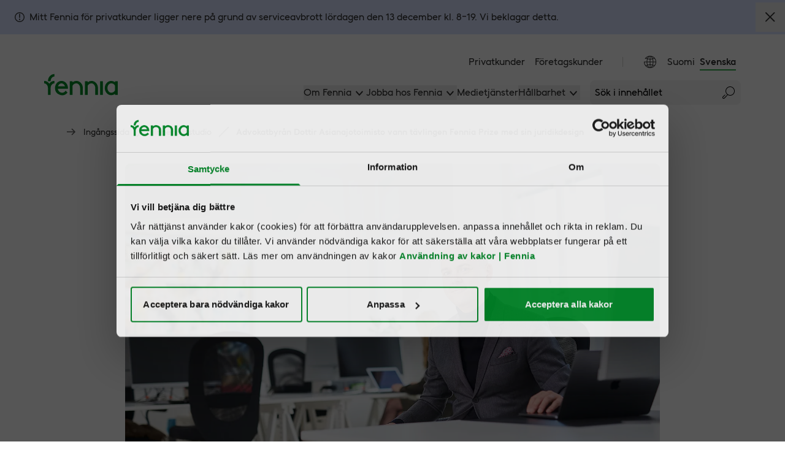

--- FILE ---
content_type: text/html; charset=utf-8
request_url: https://www.fennia.fi/innehallsstudio/advokatbyran-dottir-asianajotoimisto-vann-tavlingen-fennia-prize-med-sin-juridikdesign
body_size: 35289
content:
<!DOCTYPE html><html lang="fi" class="__className_c175ee"><head><meta charSet="utf-8"/><meta name="viewport" content="width=device-width, initial-scale=1"/><link rel="preload" as="image" imageSrcSet="https://images.ctfassets.net/9894b5zgk92p/7rSIcBj10gUVyGuBN7goo4/2bb45cafe7781362520868faaf12ca44/_DSC8125_web.jpg?w=640&amp;q=65&amp;fm=webp 640w, https://images.ctfassets.net/9894b5zgk92p/7rSIcBj10gUVyGuBN7goo4/2bb45cafe7781362520868faaf12ca44/_DSC8125_web.jpg?w=750&amp;q=65&amp;fm=webp 750w, https://images.ctfassets.net/9894b5zgk92p/7rSIcBj10gUVyGuBN7goo4/2bb45cafe7781362520868faaf12ca44/_DSC8125_web.jpg?w=828&amp;q=65&amp;fm=webp 828w, https://images.ctfassets.net/9894b5zgk92p/7rSIcBj10gUVyGuBN7goo4/2bb45cafe7781362520868faaf12ca44/_DSC8125_web.jpg?w=1080&amp;q=65&amp;fm=webp 1080w, https://images.ctfassets.net/9894b5zgk92p/7rSIcBj10gUVyGuBN7goo4/2bb45cafe7781362520868faaf12ca44/_DSC8125_web.jpg?w=1200&amp;q=65&amp;fm=webp 1200w, https://images.ctfassets.net/9894b5zgk92p/7rSIcBj10gUVyGuBN7goo4/2bb45cafe7781362520868faaf12ca44/_DSC8125_web.jpg?w=1920&amp;q=65&amp;fm=webp 1920w, https://images.ctfassets.net/9894b5zgk92p/7rSIcBj10gUVyGuBN7goo4/2bb45cafe7781362520868faaf12ca44/_DSC8125_web.jpg?w=2048&amp;q=65&amp;fm=webp 2048w, https://images.ctfassets.net/9894b5zgk92p/7rSIcBj10gUVyGuBN7goo4/2bb45cafe7781362520868faaf12ca44/_DSC8125_web.jpg?w=3840&amp;q=65&amp;fm=webp 3840w" imageSizes="100vw"/><link rel="stylesheet" href="/_next/static/css/13581736071aa4e5.css" data-precedence="next"/><link rel="stylesheet" href="/_next/static/css/81d451aa6427d8ab.css" data-precedence="next"/><link rel="preload" as="script" fetchPriority="low" href="/_next/static/chunks/webpack-5150cfc98f771c66.js"/><script src="/_next/static/chunks/52774a7f-27a66f7aafab8c3e.js" async=""></script><script src="/_next/static/chunks/4bd1b696-ae64ea80505d5f10.js" async=""></script><script src="/_next/static/chunks/8932-1958d3c03dc8f385.js" async=""></script><script src="/_next/static/chunks/main-app-fd02a6ac0ee48ec2.js" async=""></script><script src="/_next/static/chunks/app/layout-89c452f97e986082.js" async=""></script><script src="/_next/static/chunks/8735-7c005c6a1448f3a3.js" async=""></script><script src="/_next/static/chunks/6766-cf980d6bc41c8738.js" async=""></script><script src="/_next/static/chunks/4127-4dee45367db485a3.js" async=""></script><script src="/_next/static/chunks/app/error-4a848198852c5252.js" async=""></script><script src="/_next/static/chunks/aaea2bcf-c674f8e696770abd.js" async=""></script><script src="/_next/static/chunks/9641-e1b114608b64e402.js" async=""></script><script src="/_next/static/chunks/470-d84e7063d3e7ce0b.js" async=""></script><script src="/_next/static/chunks/1874-e8e41d1fa8759b92.js" async=""></script><script src="/_next/static/chunks/5320-51a2f5d75b83723c.js" async=""></script><script src="/_next/static/chunks/4738-c938e9f7d9ac67cb.js" async=""></script><script src="/_next/static/chunks/2597-4d49d62f5265cd3b.js" async=""></script><script src="/_next/static/chunks/477-137aa9f9c2e9d9c9.js" async=""></script><script src="/_next/static/chunks/app/%5B...slug%5D/page-f511333dca937160.js" async=""></script><link rel="preload" href="https://cdn.evgnet.com/beacon/keskvakfennia/fennia_prod/scripts/evergage.min.js" as="script"/><link rel="preload" href="https://www.googletagmanager.com/gtm.js?id=GTM-53TJVJCZ&amp;gtm_auth=X9qf5QmGSOCpdrMXaMEroA&amp;gtm_preview=env-212&amp;gtm_cookies_win=x" as="script"/><meta name="next-size-adjust" content=""/><title>Advokatbyrån Dottir Asianajotoimisto vann tävlingen Fennia Prize </title><meta name="description" content="Advokatbyrån Dottir Asianajotoimisto Oy vann Grand Prix i designtävlingen Fennia Prize. "/><meta name="page-section" content="concern"/><link rel="canonical" href="https://www.fennia.fi/innehallsstudio/advokatbyran-dottir-asianajotoimisto-vann-tavlingen-fennia-prize-med-sin-juridikdesign"/><link rel="alternate" hrefLang="fi-fi" href="https://www.fennia.fi/sisaltostudio/fennia-prize-kilpailun-voitti-dottir-asianajotoimisto-juridiikan"/><meta property="og:title" content="Advokatbyrån Dottir Asianajotoimisto vann tävlingen Fennia Prize "/><meta property="og:description" content="Advokatbyrån Dottir Asianajotoimisto Oy vann Grand Prix i designtävlingen Fennia Prize. "/><meta property="og:image" content="https://images.ctfassets.net/9894b5zgk92p/7rSIcBj10gUVyGuBN7goo4/2bb45cafe7781362520868faaf12ca44/_DSC8125_web.jpg"/><meta property="og:type" content="website"/><meta name="twitter:card" content="summary_large_image"/><meta name="twitter:creator" content="https://x.com/fenniaturvaa"/><meta name="twitter:title" content="Advokatbyrån Dottir Asianajotoimisto vann tävlingen Fennia Prize "/><meta name="twitter:description" content="Advokatbyrån Dottir Asianajotoimisto Oy vann Grand Prix i designtävlingen Fennia Prize. "/><meta name="twitter:image" content="https://images.ctfassets.net/9894b5zgk92p/7rSIcBj10gUVyGuBN7goo4/2bb45cafe7781362520868faaf12ca44/_DSC8125_web.jpg"/><link rel="icon" href="/favicon.ico" type="image/x-icon" sizes="16x16"/><link rel="apple-touch-icon" href="/apple-icon.png?bc3558ce37731a78" type="image/png" sizes="512x512"/><script>document.querySelectorAll('body link[rel="icon"], body link[rel="apple-touch-icon"]').forEach(el => document.head.appendChild(el))</script><meta name="sentry-trace" content="f5ad9c75ab2614556580df0cd732d833-12334f8b829e3436-1"/><meta name="baggage" content="sentry-environment=pd,sentry-release=5367f18d8daf2399fb16705937d8fc84b89a9814,sentry-public_key=931d1e12db65df6d49de646f2b21c2e2,sentry-trace_id=f5ad9c75ab2614556580df0cd732d833,sentry-transaction=GET%20%2F%5B...slug%5D,sentry-sampled=true,sentry-sample_rand=0.5030389067059544,sentry-sample_rate=1"/><script src="/_next/static/chunks/polyfills-42372ed130431b0a.js" noModule=""></script></head><body><div id="ZN_9mzWwSODth0xh9Y"><!--DO NOT REMOVE-CONTENTS PLACED HERE--></div><div id="ZN_2P5SLgM8bSZ6VWQ"><!--DO NOT REMOVE-CONTENTS PLACED HERE--></div><div class="flex flex-col min-h-screen"><a tabindex="0" class="absolute -left-full focus:fixed focus:left-auto bg-f-info-20 text-f-neutral-100 leading-12 px-4 py-3 underline z-50 outline-offset-1 border-2 text-center print:hidden" id="skip-navigation" href="#content">Gå till innehållet</a><header class="z-20 sticky top-0 xl:px-8 bg-white print:hidden transition-all duration-300 ease-in-out" style="top:0px"><div id="header-client" class=""><div class="relative xl:container z-20 px-6 xl:px-0 pt-0 pb-2 xl:pt-8 xl:pb-6"><div class="flex relative items-center justify-between"><div class="relative bottom-0 top-auto block"><a target="_self" aria-label="Ingångssida" data-analytics-id="etusivu-henkiloasiakas" data-analytics-action="click" href="/ingangssida"><svg width="160" height="45.341" viewBox="0 0 160 45.341" xmlns="http://www.w3.org/2000/svg" class="mt-4 w-[80px] xl:w-[120px]" title="Fennia.fi"><path d="M22.327,0V5.29c-4.534,0-8.244,4.465-8.244,10.03H8.244C8.244,6.87,14.564,0,22.327,0m0,14.7v5.29c-4.534,0-8.244,4.465-8.244,10.03v14.7H8.244v-14.7c0-5.5-3.71-10.03-8.244-10.03V14.7a13.814,13.814,0,0,1,11.2,5.977A13.6,13.6,0,0,1,22.327,14.7m15.32,5.29c3.435,0,6.389,2.542,7.626,6.183H30.021c1.237-3.641,4.191-6.183,7.626-6.183M51.662,31.464a10.146,10.146,0,0,0,.069-1.443c0-8.45-6.32-15.32-14.083-15.32s-14.083,6.87-14.083,15.32a15.34,15.34,0,0,0,27.274,9.618l-4.053-4.053a9.384,9.384,0,0,1-7.832,4.465,9.537,9.537,0,0,1-9.274-8.519H51.662Zm32.426-1.443v14.7H78.179v-14.7c0-5.5-3.71-10.03-8.244-10.03a9.335,9.335,0,0,0-8.244,5.152V44.654H55.784V15.32h5.908v2.267A13.5,13.5,0,0,1,69.936,14.7c7.832,0,14.152,6.87,14.152,15.32m32.907,0v14.7h-5.908v-14.7c0-5.5-3.71-10.03-8.244-10.03A9.335,9.335,0,0,0,94.6,25.144V44.654H88.69V15.32H94.6v2.267a13.5,13.5,0,0,1,8.244-2.885c7.832,0,14.152,6.87,14.152,15.32m10.648,14.7h-5.908V15.32h5.908Zm18.205-4.74c-4.534,0-8.244-4.465-8.244-10.03,0-5.5,3.71-10.03,8.244-10.03a9.335,9.335,0,0,1,8.244,5.152v9.687a9.353,9.353,0,0,1-8.244,5.221m8.244-24.663v2.267a13.5,13.5,0,0,0-8.244-2.885c-7.763,0-14.083,6.87-14.083,15.32s6.32,15.32,14.083,15.32a13.086,13.086,0,0,0,8.244-2.885v2.267H160V15.32Z" fill="#008A28"></path></svg></a></div><div class="xl:hidden print:hidden"><div class="mt-4 -mr-0 flex"><button class="hidden">Logga in<!-- --> <svg xmlns="http://www.w3.org/2000/svg" width="24" height="24" viewBox="3 3 24 24" fill="none"><path d="M9.96094 13.7266L11.3743 12.3133L15.9343 17.5399L20.6276 12.1799L22.0409 13.5999L15.9343 20.3666L9.96094 13.7266Z" fill="currentColor"></path></svg></button><button class="ml-6" aria-label="Huvudmeny" aria-haspopup="true"><svg xmlns="http://www.w3.org/2000/svg" width="24" height="24" viewBox="0 0 24 24" fill="none"><path d="M20.5 6H3.5V7.5H20.5V6Z" fill="#008A28"></path><path d="M20.5 11.25H3.5V12.75H20.5V11.25Z" fill="#008A28"></path><path d="M20.5 16.5H3.5V18H20.5V16.5Z" fill="#008A28"></path></svg></button></div><div class="z-50 absolute -inset-x-6 inset-y-0 min-h-screen overflow-y-auto bg-white invisible"><div class="flex flex-col w-full px-6 pb-2 text-f-neutral-100"><div class="flex align-middle pb-4"><svg width="160" height="45.341" viewBox="0 0 160 45.341" xmlns="http://www.w3.org/2000/svg" class="mt-4 w-[80px]" title="Fennia.fi"><path d="M22.327,0V5.29c-4.534,0-8.244,4.465-8.244,10.03H8.244C8.244,6.87,14.564,0,22.327,0m0,14.7v5.29c-4.534,0-8.244,4.465-8.244,10.03v14.7H8.244v-14.7c0-5.5-3.71-10.03-8.244-10.03V14.7a13.814,13.814,0,0,1,11.2,5.977A13.6,13.6,0,0,1,22.327,14.7m15.32,5.29c3.435,0,6.389,2.542,7.626,6.183H30.021c1.237-3.641,4.191-6.183,7.626-6.183M51.662,31.464a10.146,10.146,0,0,0,.069-1.443c0-8.45-6.32-15.32-14.083-15.32s-14.083,6.87-14.083,15.32a15.34,15.34,0,0,0,27.274,9.618l-4.053-4.053a9.384,9.384,0,0,1-7.832,4.465,9.537,9.537,0,0,1-9.274-8.519H51.662Zm32.426-1.443v14.7H78.179v-14.7c0-5.5-3.71-10.03-8.244-10.03a9.335,9.335,0,0,0-8.244,5.152V44.654H55.784V15.32h5.908v2.267A13.5,13.5,0,0,1,69.936,14.7c7.832,0,14.152,6.87,14.152,15.32m32.907,0v14.7h-5.908v-14.7c0-5.5-3.71-10.03-8.244-10.03A9.335,9.335,0,0,0,94.6,25.144V44.654H88.69V15.32H94.6v2.267a13.5,13.5,0,0,1,8.244-2.885c7.832,0,14.152,6.87,14.152,15.32m10.648,14.7h-5.908V15.32h5.908Zm18.205-4.74c-4.534,0-8.244-4.465-8.244-10.03,0-5.5,3.71-10.03,8.244-10.03a9.335,9.335,0,0,1,8.244,5.152v9.687a9.353,9.353,0,0,1-8.244,5.221m8.244-24.663v2.267a13.5,13.5,0,0,0-8.244-2.885c-7.763,0-14.083,6.87-14.083,15.32s6.32,15.32,14.083,15.32a13.086,13.086,0,0,0,8.244-2.885v2.267H160V15.32Z" fill="#008A28"></path></svg><button class="hidden" aria-label="Stäng"><svg xmlns="http://www.w3.org/2000/svg" width="24" height="24" viewBox="0 0 24 24" fill="none"><path d="M17.175 7.88495L16.115 6.82495L12 10.94L7.88495 6.82495L6.82495 7.88495L10.94 12L6.82495 16.115L7.88495 17.175L12 13.06L16.115 17.175L17.175 16.115L13.06 12L17.175 7.88495Z" fill="currentColor"></path></svg>Stäng</button><button class="ml-6 mt-4" aria-label="Huvudmeny" aria-haspopup="true"><svg xmlns="http://www.w3.org/2000/svg" width="24" height="24" viewBox="0 0 24 24" fill="none"><path d="M20.5 6H3.5V7.5H20.5V6Z" fill="#008A28"></path><path d="M20.5 11.25H3.5V12.75H20.5V11.25Z" fill="#008A28"></path><path d="M20.5 16.5H3.5V18H20.5V16.5Z" fill="#008A28"></path></svg></button></div><div class="flex items-center w-full bg-f-neutral-15 rounded-lg"></div><div class="hidden flex-col w-full py-2"><nav><div class="group relative block w-full border-b border-f-warm-40 text-f-2xl from-transparent"><button class="group w-full relative flex justify-between text-left pt-4 pb-0 items-center appearance-none" aria-haspopup="true" aria-expanded="false">Om Fennia<svg xmlns="http://www.w3.org/2000/svg" width="24" height="24" viewBox="3 3 24 24" fill="none"><path d="M9.96094 13.7266L11.3743 12.3133L15.9343 17.5399L20.6276 12.1799L22.0409 13.5999L15.9343 20.3666L9.96094 13.7266Z" fill="currentColor"></path></svg></button><div class="block invisible min-w-0 h-0 px-4 pt-0 pb-5 w-fit list-none"><div><a class="block py-2 text-f-base cursor-pointer flex-wrap items-center first:pt-4" href="/om-fennia/foer-foeretagande-och-liv-i-snart-140-ar">Historia</a></div><div><a class="block py-2 text-f-base cursor-pointer flex-wrap items-center first:pt-4" href="/om-fennia/strategi-och-varderingar">Strategi och värderingar</a></div><div><a class="block py-2 text-f-base cursor-pointer flex-wrap items-center first:pt-4" href="/om-fennia/ekonomiska-uppgifter">Ekonomiska uppgifter</a></div><div><a class="block py-2 text-f-base cursor-pointer flex-wrap items-center first:pt-4" href="/om-fennia/bolagen-i-fennia">Bolagen i Fennia</a></div><div><a class="block py-2 text-f-base cursor-pointer flex-wrap items-center first:pt-4" href="/om-fennia/fennias-ledning">Fennias ledning</a></div><div><a class="block py-2 text-f-base cursor-pointer flex-wrap items-center first:pt-4" href="/om-fennia/samarbetspartner">Samarbetspartner</a></div><div><a class="block py-2 text-f-base cursor-pointer flex-wrap items-center first:pt-4" href="/fennias-hallbarhet/anmalan-om-misstankt-missbruk">Rapporteringskanal</a></div></div></div><div class="group relative block w-full border-b border-f-warm-40 text-f-2xl from-transparent"><button class="group w-full relative flex justify-between text-left pt-4 pb-0 items-center appearance-none" aria-haspopup="true" aria-expanded="false">Jobba hos Fennia<svg xmlns="http://www.w3.org/2000/svg" width="24" height="24" viewBox="3 3 24 24" fill="none"><path d="M9.96094 13.7266L11.3743 12.3133L15.9343 17.5399L20.6276 12.1799L22.0409 13.5999L15.9343 20.3666L9.96094 13.7266Z" fill="currentColor"></path></svg></button><div class="block invisible min-w-0 h-0 px-4 pt-0 pb-5 w-fit list-none"><div><a class="block py-2 text-f-base cursor-pointer flex-wrap items-center first:pt-4" href="/jobba-pa-nya-fennia">Fennia som arbetsgivare</a></div><div><a class="block py-2 text-f-base cursor-pointer flex-wrap items-center first:pt-4" href="/jobba-pa-nya-fennia/lediga-jobb">Lediga jobb</a></div><div><a class="block py-2 text-f-base cursor-pointer flex-wrap items-center first:pt-4" href="/jobba-pa-nya-fennia/sommarjobb">Sommarjobb på Fennia</a></div></div></div><div class="group relative block w-full border-b border-f-warm-40 text-f-2xl from-transparent"><a class="block py-4 text-f-neutral-100" target="_self" href="/medietjanster">Medietjänster<!-- --> </a></div><div class="group relative block w-full border-b border-f-warm-40 text-f-2xl from-transparent"><button class="group w-full relative flex justify-between text-left pt-4 pb-0 items-center appearance-none" aria-haspopup="true" aria-expanded="false">Hållbarhet<svg xmlns="http://www.w3.org/2000/svg" width="24" height="24" viewBox="3 3 24 24" fill="none"><path d="M9.96094 13.7266L11.3743 12.3133L15.9343 17.5399L20.6276 12.1799L22.0409 13.5999L15.9343 20.3666L9.96094 13.7266Z" fill="currentColor"></path></svg></button><div class="block invisible min-w-0 h-0 px-4 pt-0 pb-5 w-fit list-none"><div><a class="block py-2 text-f-base cursor-pointer flex-wrap items-center first:pt-4" href="/fennias-hallbarhet">Hållbarhet i Fennia</a></div><div><a class="block py-2 text-f-base cursor-pointer flex-wrap items-center first:pt-4" href="/fennias-hallbarhet/klimat-och-miljo">Klimat och miljö</a></div><div><a class="block py-2 text-f-base cursor-pointer flex-wrap items-center first:pt-4" href="/fennias-hallbarhet/personal">Personal</a></div><div><a class="block py-2 text-f-base cursor-pointer flex-wrap items-center first:pt-4" href="/fennias-hallbarhet/fennia-for-foretagare-och-agarkunder">Fennia för företagare och ägarkunder</a></div><div><a class="block py-2 text-f-base cursor-pointer flex-wrap items-center first:pt-4" href="/fennias-hallbarhet/foretagskultur-och-forvaltningssed">Företagskultur och förvaltningssed</a></div><div><a class="block py-2 text-f-base cursor-pointer flex-wrap items-center first:pt-4" href="/fennias-hallbarhet/ansvarsfulla-investeringar">Ansvarsfulla investeringar</a></div></div></div></nav><div class="flex flex-row items-center w-full border-b border-f-warm-40 mt-8"><svg xmlns="http://www.w3.org/2000/svg" width="24" height="24" viewBox="0 0 24 24" fill="none"><path d="M12 2C6.475 2 2 6.475 2 12C2 12.85 2.12 13.675 2.32 14.465L3.285 14.21C3.105 13.5 3 12.765 3 12C3 7.035 7.035 3 12 3C16.965 3 21 7.035 21 12C21 14.485 19.985 16.74 18.355 18.37C17.51 17.405 16.245 16.555 14.295 16.205C14.295 16.205 14 16.125 14 15.76V15.11L14.78 13.815C14.78 13.815 15.51 12.79 15.585 11.555L15.595 10.09C15.595 10.09 15.575 6.9 12.01 6.615H12C8.435 6.9 8.415 10.09 8.415 10.09L8.425 11.555C8.505 12.795 9.23 13.815 9.23 13.815L10.01 15.11V15.76C10.01 16.13 9.715 16.205 9.715 16.205C8.035 16.505 6.86 17.18 6.03 17.975C6 18.005 5.965 18.04 5.92 18.085C5.83 18.18 5.735 18.27 5.655 18.365C5.445 18.585 5.195 18.855 4.985 19.11C6.79 20.895 9.275 22.005 12.015 22.005C17.54 22.005 22.015 17.53 22.015 12.005C22.015 6.48 17.525 2 12 2ZM12 21C9.88 21 7.93 20.26 6.39 19.025C7.225 18.07 8.395 17.45 9.885 17.185H9.925L9.965 17.165C10.465 17.03 11.005 16.535 11.005 15.75V14.825L10.86 14.585L10.08 13.29L10.06 13.255L10.04 13.225C10.04 13.225 9.485 12.415 9.415 11.505L9.405 10.09C9.415 9.71 9.585 7.83 11.995 7.6C14.405 7.83 14.575 9.71 14.585 10.065L14.575 11.5C14.51 12.415 13.955 13.215 13.955 13.215L13.93 13.245L13.91 13.28L13.13 14.575L12.985 14.815V15.74C12.985 16.52 13.525 17.02 14.025 17.155L14.065 17.165H14.105C15.59 17.44 16.765 18.055 17.6 19.01C16.06 20.24 14.11 20.985 11.99 20.985L12 21Z" fill="#333333"></path></svg><a class="block pt-4 mb-4 mr-1 ml-4 text-f-base text-f-neutral-100 font-normal" tabindex="0" target="_self" href="/ingangssida">Privatkunder</a><a class="block pt-4 mb-4 mx-1 text-f-base text-f-neutral-100 font-normal" tabindex="0" target="_self" href="/ingangssida-foretag">Företagskunder</a></div><div class="flex flex-row items-center w-full border-b border-f-warm-40"><svg xmlns="http://www.w3.org/2000/svg" width="24" height="24" viewBox="0 0 24 24" fill="none"><path d="M19.86 5.83C18.03 3.5 15.195 2 12 2C11.985 2 11.965 2 11.95 2C11.94 2 11.93 2 11.92 2C11.885 2 11.855 2.01 11.825 2.01C9.065 2.06 6.58 3.225 4.795 5.075C4.79 5.08 4.785 5.085 4.78 5.09C4.555 5.325 4.345 5.57 4.145 5.825C3.92 6.11 3.715 6.415 3.525 6.72L4.455 7.135C4.63 6.865 4.815 6.6 5.02 6.35C5.64 6.685 6.345 6.97 7.105 7.21C6.72 8.495 6.48 9.945 6.44 11.495H2.02C2.01 11.66 2 11.825 2 11.995C2 14.31 2.79 16.43 4.11 18.125C4.11 18.125 4.11 18.125 4.11 18.13C4.305 18.38 4.515 18.62 4.73 18.85C4.74 18.86 4.745 18.87 4.755 18.875C6.54 20.745 9.04 21.93 11.82 21.98C11.855 21.98 11.885 21.99 11.915 21.99C11.925 21.99 11.935 21.99 11.945 21.99C11.96 21.99 11.98 21.99 11.995 21.99C17.52 21.99 21.995 17.515 21.995 11.99C21.995 9.66 21.19 7.52 19.855 5.82L19.86 5.83ZM5.695 5.6C6.625 4.685 7.76 3.965 9.015 3.52C8.385 4.235 7.84 5.18 7.415 6.285C6.78 6.09 6.205 5.86 5.695 5.6ZM3.02 12.505H6.43C6.47 14.035 6.705 15.47 7.085 16.745C6.315 16.985 5.61 17.275 4.98 17.61C3.845 16.195 3.125 14.43 3.02 12.505ZM5.66 18.37C6.175 18.105 6.755 17.875 7.4 17.675C7.83 18.8 8.38 19.76 9.02 20.485C7.745 20.035 6.6 19.305 5.66 18.37ZM11.5 20.95C10.32 20.705 9.145 19.425 8.36 17.42C9.31 17.205 10.36 17.075 11.5 17.045V20.95ZM11.5 16.045C10.27 16.075 9.105 16.23 8.035 16.485C7.695 15.33 7.475 13.99 7.435 12.505H11.5V16.045ZM11.5 11.505H7.435C7.475 10 7.7 8.645 8.05 7.48C9.115 7.735 10.28 7.89 11.5 7.92V11.5V11.505ZM11.5 6.925C10.37 6.895 9.32 6.76 8.38 6.545C9.165 4.565 10.33 3.305 11.5 3.06V6.925ZM20.98 11.505H17.41C17.37 9.975 17.135 8.54 16.76 7.265C17.58 7.02 18.33 6.715 18.995 6.355C20.145 7.78 20.875 9.555 20.98 11.5V11.505ZM18.305 5.6C17.755 5.88 17.135 6.125 16.445 6.33C16 5.16 15.42 4.17 14.745 3.435C16.1 3.87 17.315 4.625 18.305 5.6ZM12.5 3.1C13.625 3.425 14.73 4.67 15.475 6.58C14.57 6.775 13.57 6.895 12.5 6.925V3.1ZM12.5 7.925C13.665 7.895 14.775 7.755 15.8 7.52C16.145 8.675 16.365 10.015 16.405 11.51H12.5V7.93V7.925ZM12.5 12.505H16.405C16.365 13.985 16.145 15.315 15.81 16.465C14.78 16.23 13.67 16.085 12.5 16.05V12.505ZM12.5 20.91V17.05C13.58 17.08 14.58 17.205 15.49 17.405C14.74 19.33 13.635 20.585 12.5 20.91ZM14.745 20.575C15.425 19.835 16.005 18.835 16.45 17.655C17.145 17.86 17.765 18.11 18.315 18.395C17.32 19.38 16.105 20.135 14.74 20.575H14.745ZM19.005 17.64C18.345 17.28 17.59 16.97 16.77 16.72C17.145 15.455 17.375 14.025 17.415 12.505H20.985C20.88 14.44 20.155 16.215 19.01 17.635L19.005 17.64Z" fill="#333333"></path></svg><a data-analytics-action="sendLanguageSwitch" data-analytics-params="fi,sv" class="block pt-4 mb-4 mr-1 ml-4 text-f-base text-f-neutral-100" hrefLang="fi-FI" target="_self" href="/sisaltostudio/fennia-prize-kilpailun-voitti-dottir-asianajotoimisto-juridiikan">Suomi</a><div class="pt-4 mb-4 ml-1 text-f-neutral-100 border-b-2 border-f-primary-50 font-bold cursor-default">Svenska</div></div></div><div class="hidden"><div class="pb-5 w-full list-none mt-4"><div class="flex items-center gap-4 mb-6"><svg xmlns="http://www.w3.org/2000/svg" width="32" height="32" viewBox="0 0 32 32" fill="none"><path d="M4.45343 20.28L1.89343 22.88L4.91343 26.3934L8.6001 23.1467L4.45343 20.28Z" stroke="#333333" stroke-width="1.46667" stroke-miterlimit="10"></path><path d="M12.8266 20.28L15.3866 22.88L12.3733 26.3934L8.68665 23.1467L12.8266 20.28Z" stroke="#333333" stroke-width="1.46667" stroke-miterlimit="10"></path><path d="M16.64 23.5067C16.56 23.2133 16.56 22.9133 16.64 22.62C16.6934 22.4867 16.7534 22.3533 16.8067 22.22C16.8334 22.1733 16.8734 22.1333 16.9067 22.0933C14.3534 20.6333 13.7067 19.0867 13.5134 18.82C13.0334 18.1667 13.04 16.84 13.04 15.6733V15.2933H12.5734C12.4667 15.82 12.1334 16.2867 11.5734 16.48C11.5934 17.6467 11.7 18.84 12.3267 19.6867C12.8934 20.46 14.0934 22.4 16.6867 23.7133C16.6667 23.64 16.6467 23.5733 16.6334 23.5L16.64 23.5067Z" fill="#333333"></path><path d="M12.96 14.4867L14.06 13.3867C15.1867 13.24 16.06 12.2734 16.06 11.1067C16.06 10.22 15.5533 9.46002 14.82 9.08002L14.9 8.62669C15.2267 6.78669 14.8267 4.92669 13.8067 3.54002C12.5533 1.83335 10.54 0.813354 8.42667 0.813354C6.31334 0.813354 4.29333 1.82002 3.04 3.53335C2.02 4.92669 1.62 6.78002 1.94667 8.62002L2.02667 9.06669C1.28667 9.45335 0.793335 10.2334 0.793335 11.1067C0.793335 12.3734 1.82667 13.4067 3.09333 13.4067H3.34667V12.0734H3.09333C2.56 12.0734 2.12667 11.64 2.12667 11.1067C2.12667 10.6467 2.45333 10.2534 2.87333 10.16L3.55333 10.06L3.26 8.38669C3 6.90002 3.30667 5.41335 4.11334 4.31335C5.11334 2.94669 6.72667 2.12669 8.42 2.12669C10.1133 2.12669 11.72 2.94002 12.7267 4.31335C13.5333 5.41335 13.8467 6.90002 13.58 8.38669L13.5067 8.80002H12.4533C12.34 8.80002 12.2267 8.80002 12.1067 8.79335C12.0133 8.79335 11.9133 8.78002 11.8133 8.77335C9.82667 8.57335 8.02667 7.42669 7.00667 5.70669C6.79333 5.34669 6.62 4.97335 6.48 4.58002L5.22 5.02669C5.38667 5.50002 5.6 5.95335 5.86 6.38669C7.1 8.47335 9.28 9.86002 11.68 10.1C11.8 10.1134 11.92 10.12 12.0333 10.1267C12.1733 10.1334 12.3133 10.14 12.4533 10.14H13.7467C14.28 10.14 14.7133 10.5734 14.7133 11.1067C14.7133 11.64 14.28 12.0734 13.7467 12.0734H12.9267L12.4533 14.7534" fill="#333333"></path><path d="M8.93993 18.7934C6.2066 18.7934 5.09993 17.3534 4.3666 16.4001L4.2666 16.2667L5.4266 15.3667L5.53327 15.5067C6.19327 16.3601 6.93993 17.3267 8.9466 17.3267H8.97327C10.6999 17.3267 12.7866 13.7267 12.7866 12.8534H14.2533C14.2533 14.2601 11.8199 18.7801 8.97994 18.7934H8.95327H8.93993Z" fill="#333333"></path><path d="M14.9 29.8667L13.46 29.6067C13.5066 29.34 13.9733 26.9933 15.46 25.96C16.1333 25.4933 16.8133 25.3 17.4733 25.1067C18.2 24.9 18.8266 24.72 19.4 24.1933C20.1066 23.5467 20.16 23.1467 20.2866 22.1933C20.34 21.7933 20.4066 21.3 20.54 20.7067L21.9733 21.0267C21.8533 21.5533 21.8 21.9933 21.7466 22.38C21.6066 23.4267 21.5 24.26 20.4 25.2667C19.5666 26.0267 18.6733 26.28 17.88 26.5067C17.3133 26.6667 16.7733 26.82 16.3 27.1467C15.46 27.7333 15 29.34 14.9066 29.8533L14.9 29.8667Z" fill="#333333"></path><path d="M26.8067 15.04C26.8933 16.6133 26.74 18.2666 26.7333 18.2866C26.48 19.74 25.8467 21.5333 23.98 21.52H23.96C22.1467 21.52 21.48 20.6933 20.8867 19.9666L20.7867 19.8466L19.6533 20.7733L19.7467 20.8866C20.4267 21.72 21.4467 22.98 23.96 22.98H23.9867C26.1933 22.98 27.6133 21.7733 28.18 18.5266C28.2 18.42 28.36 16.7066 28.2733 14.96C27.8067 15.04 27.3067 15.0466 26.8067 15.0333V15.04Z" fill="#333333"></path><path d="M18.7134 25.24L23.7334 28.4867L28.1067 25.66" stroke="#333333" stroke-width="1.46667" stroke-miterlimit="10"></path><path d="M23.4067 7.8866C27.3201 7.8866 30.2401 9.6266 30.2267 17.5733C30.2201 24.4933 30.1867 29.3066 30.2267 30.1466" stroke="#333333" stroke-width="1.46667" stroke-miterlimit="10"></path><path d="M23.4067 7.8866C19.4934 7.8866 16.6534 9.6266 16.66 17.5733C16.6667 24.4933 16.7 25.3066 16.66 26.1466" stroke="#333333" stroke-width="1.46667" stroke-miterlimit="10"></path><path d="M21 11.8866C21 11.8866 22.1733 14.3399 24.42 14.8666C26.3267 15.3133 27.2533 15.3399 28.3 15.2799" stroke="#333333" stroke-width="1.46667" stroke-miterlimit="10"></path></svg><div class="block py-2 text-f-lg font-bold mb-0" aria-hidden="true">Privatkunder</div></div><div class="px-4 mb-4"><a class="block py-2 text-f-base cursor-pointer flex-wrap items-center btn-small btn-primary font-normal px-4 w-full xs:w-fit text-center xs:text-left" aria-label="PrivatkunderFennias Mitt Fennia" target="_self" href="https://of.fennia.fi/of">Fennias Mitt Fennia<!-- --> </a></div><div class="px-4 mb-4"><a class="block py-2 text-f-base cursor-pointer flex-wrap items-center btn-small btn-primary font-normal px-4 w-full xs:w-fit text-center xs:text-left" aria-label="PrivatkunderFennia Livs Mitt Fennia" target="_self" href="https://henki.fennia.fi/omafennia/">Fennia Livs Mitt Fennia<!-- --> </a></div><div class="flex items-center gap-4 mt-10 mb-6"><svg xmlns="http://www.w3.org/2000/svg" width="28" height="28" viewBox="0 0 28 28" fill="none"><path d="M6 9.33337H4V10.6667H6V9.33337Z" fill="#333333"></path><path d="M10 9.33337H8V10.6667H10V9.33337Z" fill="#333333"></path><path d="M6 12.6666H4V14H6V12.6666Z" fill="#333333"></path><path d="M10 12.6666H8V14H10V12.6666Z" fill="#333333"></path><path d="M6 16H4V17.3333H6V16Z" fill="#333333"></path><path d="M10 16H8V17.3333H10V16Z" fill="#333333"></path><path d="M6 19.3334H4V20.6667H6V19.3334Z" fill="#333333"></path><path d="M10 19.3334H8V20.6667H10V19.3334Z" fill="#333333"></path><path d="M25.3333 16H22.6666V17.3333H25.3333V16Z" fill="#333333"></path><path d="M25.3333 19.3334H22.6666V20.6667H25.3333V19.3334Z" fill="#333333"></path><path d="M6 22.6666H4V24H6V22.6666Z" fill="#333333"></path><path d="M10 22.6666H8V24H10V22.6666Z" fill="#333333"></path><path d="M17.3333 16H14.6666V17.3333H17.3333V16Z" fill="#333333"></path><path d="M17.3333 19.3334H14.6666V20.6667H17.3333V19.3334Z" fill="#333333"></path><path d="M21.3333 16H18.6666V17.3333H21.3333V16Z" fill="#333333"></path><path d="M21.3333 19.3334H18.6666V20.6667H21.3333V19.3334Z" fill="#333333"></path><path d="M25.3333 22.6666H22.6666V24H25.3333V22.6666Z" fill="#333333"></path><path d="M13.3333 12.6666V5.99996H12V3.33329H10.6666V0.666626H3.33329V3.33329H1.99996V5.99996H0.666626V20.6666H1.99996V7.33329H3.33329V4.66663H4.66663V1.99996H9.33329V4.66663H10.6666V7.33329H12V20.6666H13.3333V14H26.6666V26.6666H21.3333V22.6666H14.6666V26.6666H0.666626V28H28V12.6666H13.3333ZM16 24H17.3333V26.6666H16V24ZM18.6666 26.6666V24H20V26.6666H18.6666Z" fill="#333333"></path></svg><div class="block py-2 text-f-lg font-bold mb-0" aria-hidden="true">Företag och sammanslutningar</div></div><div class="px-4"><a class="block py-2 text-f-base cursor-pointer flex-wrap items-center btn-small btn-primary font-normal px-4 w-full xs:w-fit text-center xs:text-left" aria-label="Företag och sammanslutningarFennias och Fennia Livs Mitt Fennia" target="_self" href="https://oma.fennia.fi/yr/">Fennias och Fennia Livs Mitt Fennia<!-- --> </a></div><div class="flex items-center gap-4 mt-12 mb-6"><svg xmlns="http://www.w3.org/2000/svg" width="24" height="24" viewBox="0 0 40 40" fill="none"><path d="M22 10H19V25H22V10Z" fill="#333333"></path><path d="M22 28H19V31H22V28Z" fill="#333333"></path><path d="M20 1.47181e-06C16.6952 -0.00126625 13.4415 0.816437 10.53 2.38L11.47 4.14C14.9386 2.27336 18.9238 1.59604 22.8143 2.21189C26.7048 2.82775 30.2859 4.70279 33.0085 7.54946C35.731 10.3961 37.4445 14.0573 37.8864 17.9714C38.3282 21.8855 37.474 25.8365 35.4546 29.2185C33.4352 32.6004 30.3623 35.2266 26.7069 36.6943C23.0516 38.162 19.0157 38.3902 15.2183 37.3438C11.4208 36.2974 8.07146 34.0342 5.68381 30.9014C3.29616 27.7685 2.00207 23.939 2 20H0C0 23.9556 1.17298 27.8224 3.37061 31.1114C5.56824 34.4004 8.69181 36.9638 12.3463 38.4776C16.0009 39.9913 20.0222 40.3874 23.9018 39.6157C27.7814 38.844 31.3451 36.9392 34.1421 34.1421C36.9392 31.3451 38.844 27.7814 39.6157 23.9018C40.3874 20.0222 39.9913 16.0009 38.4776 12.3463C36.9638 8.69181 34.4004 5.56824 31.1114 3.37061C27.8224 1.17298 23.9556 1.47181e-06 20 1.47181e-06Z" fill="#333333"></path></svg><div class="block py-2 text-f-lg font-bold mb-0" aria-hidden="true">Instruktioner för inloggning</div></div><div class="px-4 mb-6"><a class="block py-2 text-f-base cursor-pointer flex-wrap items-center font-bold underline underline-offset-4 " aria-label="Instruktioner för inloggningPrivatkunder" target="_self" href="/mitt-fennia/boerja-anvaenda-mitt-fennia-foer-privatkunder">Privatkunder<!-- --> </a></div><div class="px-4 mb-6"><a class="block py-2 text-f-base cursor-pointer flex-wrap items-center font-bold underline underline-offset-4 " aria-label="Instruktioner för inloggningFöretags- och sammanslutningskunder" target="_self" href="/mitt-fennia/boerja-anvaenda-mitt-fennia-foer-foeretag">Företags- och sammanslutningskunder<!-- --> </a></div></div></div></div></div></div><div class="hidden xl:flex flex-col w-full print:hidden"><div class="flex justify-end relative top-0 left-0 right-0 bottom-0 mb-4 "><a data-analytics-action="sendCustomerSwitch" data-analytics-params="/ingangssida" class="inline-block  mx-2 w-auto text-f-base text-f-neutral-100 text-nowrap hover:opacity-80" target="_self" href="/ingangssida">Privatkunder</a><a data-analytics-action="sendCustomerSwitch" data-analytics-params="/ingangssida-foretag" class="inline-block  mx-2 w-auto text-f-base text-f-neutral-100 text-nowrap hover:opacity-80" target="_self" href="/ingangssida-foretag">Företagskunder</a><div class="ml-6 mr-8 w-px h-4 bg-f-warm-40 mt-1"></div><svg xmlns="http://www.w3.org/2000/svg" width="24" height="24" viewBox="0 0 24 24" fill="none"><path d="M19.86 5.83C18.03 3.5 15.195 2 12 2C11.985 2 11.965 2 11.95 2C11.94 2 11.93 2 11.92 2C11.885 2 11.855 2.01 11.825 2.01C9.065 2.06 6.58 3.225 4.795 5.075C4.79 5.08 4.785 5.085 4.78 5.09C4.555 5.325 4.345 5.57 4.145 5.825C3.92 6.11 3.715 6.415 3.525 6.72L4.455 7.135C4.63 6.865 4.815 6.6 5.02 6.35C5.64 6.685 6.345 6.97 7.105 7.21C6.72 8.495 6.48 9.945 6.44 11.495H2.02C2.01 11.66 2 11.825 2 11.995C2 14.31 2.79 16.43 4.11 18.125C4.11 18.125 4.11 18.125 4.11 18.13C4.305 18.38 4.515 18.62 4.73 18.85C4.74 18.86 4.745 18.87 4.755 18.875C6.54 20.745 9.04 21.93 11.82 21.98C11.855 21.98 11.885 21.99 11.915 21.99C11.925 21.99 11.935 21.99 11.945 21.99C11.96 21.99 11.98 21.99 11.995 21.99C17.52 21.99 21.995 17.515 21.995 11.99C21.995 9.66 21.19 7.52 19.855 5.82L19.86 5.83ZM5.695 5.6C6.625 4.685 7.76 3.965 9.015 3.52C8.385 4.235 7.84 5.18 7.415 6.285C6.78 6.09 6.205 5.86 5.695 5.6ZM3.02 12.505H6.43C6.47 14.035 6.705 15.47 7.085 16.745C6.315 16.985 5.61 17.275 4.98 17.61C3.845 16.195 3.125 14.43 3.02 12.505ZM5.66 18.37C6.175 18.105 6.755 17.875 7.4 17.675C7.83 18.8 8.38 19.76 9.02 20.485C7.745 20.035 6.6 19.305 5.66 18.37ZM11.5 20.95C10.32 20.705 9.145 19.425 8.36 17.42C9.31 17.205 10.36 17.075 11.5 17.045V20.95ZM11.5 16.045C10.27 16.075 9.105 16.23 8.035 16.485C7.695 15.33 7.475 13.99 7.435 12.505H11.5V16.045ZM11.5 11.505H7.435C7.475 10 7.7 8.645 8.05 7.48C9.115 7.735 10.28 7.89 11.5 7.92V11.5V11.505ZM11.5 6.925C10.37 6.895 9.32 6.76 8.38 6.545C9.165 4.565 10.33 3.305 11.5 3.06V6.925ZM20.98 11.505H17.41C17.37 9.975 17.135 8.54 16.76 7.265C17.58 7.02 18.33 6.715 18.995 6.355C20.145 7.78 20.875 9.555 20.98 11.5V11.505ZM18.305 5.6C17.755 5.88 17.135 6.125 16.445 6.33C16 5.16 15.42 4.17 14.745 3.435C16.1 3.87 17.315 4.625 18.305 5.6ZM12.5 3.1C13.625 3.425 14.73 4.67 15.475 6.58C14.57 6.775 13.57 6.895 12.5 6.925V3.1ZM12.5 7.925C13.665 7.895 14.775 7.755 15.8 7.52C16.145 8.675 16.365 10.015 16.405 11.51H12.5V7.93V7.925ZM12.5 12.505H16.405C16.365 13.985 16.145 15.315 15.81 16.465C14.78 16.23 13.67 16.085 12.5 16.05V12.505ZM12.5 20.91V17.05C13.58 17.08 14.58 17.205 15.49 17.405C14.74 19.33 13.635 20.585 12.5 20.91ZM14.745 20.575C15.425 19.835 16.005 18.835 16.45 17.655C17.145 17.86 17.765 18.11 18.315 18.395C17.32 19.38 16.105 20.135 14.74 20.575H14.745ZM19.005 17.64C18.345 17.28 17.59 16.97 16.77 16.72C17.145 15.455 17.375 14.025 17.415 12.505H20.985C20.88 14.44 20.155 16.215 19.01 17.635L19.005 17.64Z" fill="#333333"></path></svg><a data-analytics-action="sendLanguageSwitch" data-analytics-params="fi,sv" class="inline-block  mx-2 w-auto text-f-base text-f-neutral-100 text-nowrap hover:opacity-80 ml-4 mr-0" hrefLang="fi-FI" target="_self" href="/sisaltostudio/fennia-prize-kilpailun-voitti-dottir-asianajotoimisto-juridiikan">Suomi</a><div class="mx-2 text-f-neutral-100 border-b-2 border-f-primary-50 font-bold" aria-current="page" tabindex="0">Svenska</div></div><div class="z-20 flex items-center print:hidden"><nav class="z-20 flex w-full justify-end relative bottom-0 overflow-y-visible gap-4 mx-4"><div class="group relative ml-0"><button class="group inline-block text-f-base text-nowrap text-f-neutral-100 hover:opacity  inline-flex items-center" tabindex="0" aria-haspopup="true" aria-expanded="false">Om Fennia<svg xmlns="http://www.w3.org/2000/svg" width="24" height="24" viewBox="3 3 24 24" fill="none"><path d="M9.96094 13.7266L11.3743 12.3133L15.9343 17.5399L20.6276 12.1799L22.0409 13.5999L15.9343 20.3666L9.96094 13.7266Z" fill="currentColor"></path></svg></button><div id="dropdown-Om Fennia" class="invisible absolute group-hover:visible min-w-0 h-auto px-4 bg-white nav-dropdown-bg -ml-2 w-fit list-none rounded-lg" aria-controls="dropdown-Om Fennia"><div><a class="block py-2 mx-2 text-f-primary-150 cursor-pointer text-f-base whitespace-nowrap hover:text-[#00A830]" tabindex="0" href="/om-fennia/foer-foeretagande-och-liv-i-snart-140-ar">Historia</a></div><div><a class="block py-2 mx-2 text-f-primary-150 cursor-pointer text-f-base whitespace-nowrap hover:text-[#00A830]" tabindex="0" href="/om-fennia/strategi-och-varderingar">Strategi och värderingar</a></div><div><a class="block py-2 mx-2 text-f-primary-150 cursor-pointer text-f-base whitespace-nowrap hover:text-[#00A830]" tabindex="0" href="/om-fennia/ekonomiska-uppgifter">Ekonomiska uppgifter</a></div><div><a class="block py-2 mx-2 text-f-primary-150 cursor-pointer text-f-base whitespace-nowrap hover:text-[#00A830]" tabindex="0" href="/om-fennia/bolagen-i-fennia">Bolagen i Fennia</a></div><div><a class="block py-2 mx-2 text-f-primary-150 cursor-pointer text-f-base whitespace-nowrap hover:text-[#00A830]" tabindex="0" href="/om-fennia/fennias-ledning">Fennias ledning</a></div><div><a class="block py-2 mx-2 text-f-primary-150 cursor-pointer text-f-base whitespace-nowrap hover:text-[#00A830]" tabindex="0" href="/om-fennia/samarbetspartner">Samarbetspartner</a></div><div><a class="block py-2 mx-2 text-f-primary-150 cursor-pointer text-f-base whitespace-nowrap hover:text-[#00A830]" tabindex="0" href="/fennias-hallbarhet/anmalan-om-misstankt-missbruk">Rapporteringskanal</a></div></div></div><div class="group relative ml-0"><button class="group inline-block text-f-base text-nowrap text-f-neutral-100 hover:opacity  inline-flex items-center" tabindex="0" aria-haspopup="true" aria-expanded="false">Jobba hos Fennia<svg xmlns="http://www.w3.org/2000/svg" width="24" height="24" viewBox="3 3 24 24" fill="none"><path d="M9.96094 13.7266L11.3743 12.3133L15.9343 17.5399L20.6276 12.1799L22.0409 13.5999L15.9343 20.3666L9.96094 13.7266Z" fill="currentColor"></path></svg></button><div id="dropdown-Jobba hos Fennia" class="invisible absolute group-hover:visible min-w-0 h-auto px-4 bg-white nav-dropdown-bg -ml-2 w-fit list-none rounded-lg" aria-controls="dropdown-Jobba hos Fennia"><div><a class="block py-2 mx-2 text-f-primary-150 cursor-pointer text-f-base whitespace-nowrap hover:text-[#00A830]" tabindex="0" href="/jobba-pa-nya-fennia">Fennia som arbetsgivare</a></div><div><a class="block py-2 mx-2 text-f-primary-150 cursor-pointer text-f-base whitespace-nowrap hover:text-[#00A830]" tabindex="0" href="/jobba-pa-nya-fennia/lediga-jobb">Lediga jobb</a></div><div><a class="block py-2 mx-2 text-f-primary-150 cursor-pointer text-f-base whitespace-nowrap hover:text-[#00A830]" tabindex="0" href="/jobba-pa-nya-fennia/sommarjobb">Sommarjobb på Fennia</a></div></div></div><div class="group relative ml-0"><a class="block text-nowrap h-auto text-f-neutral-100" tabindex="0" target="_self" href="/medietjanster"> <!-- -->Medietjänster<!-- --> </a></div><div class="group relative ml-0"><button class="group inline-block text-f-base text-nowrap text-f-neutral-100 hover:opacity  inline-flex items-center" tabindex="0" aria-haspopup="true" aria-expanded="false">Hållbarhet<svg xmlns="http://www.w3.org/2000/svg" width="24" height="24" viewBox="3 3 24 24" fill="none"><path d="M9.96094 13.7266L11.3743 12.3133L15.9343 17.5399L20.6276 12.1799L22.0409 13.5999L15.9343 20.3666L9.96094 13.7266Z" fill="currentColor"></path></svg></button><div id="dropdown-Hållbarhet" class="invisible absolute group-hover:visible min-w-0 h-auto px-4 bg-white nav-dropdown-bg -ml-2 w-fit list-none rounded-lg" aria-controls="dropdown-Hållbarhet"><div><a class="block py-2 mx-2 text-f-primary-150 cursor-pointer text-f-base whitespace-nowrap hover:text-[#00A830]" tabindex="0" href="/fennias-hallbarhet">Hållbarhet i Fennia</a></div><div><a class="block py-2 mx-2 text-f-primary-150 cursor-pointer text-f-base whitespace-nowrap hover:text-[#00A830]" tabindex="0" href="/fennias-hallbarhet/klimat-och-miljo">Klimat och miljö</a></div><div><a class="block py-2 mx-2 text-f-primary-150 cursor-pointer text-f-base whitespace-nowrap hover:text-[#00A830]" tabindex="0" href="/fennias-hallbarhet/personal">Personal</a></div><div><a class="block py-2 mx-2 text-f-primary-150 cursor-pointer text-f-base whitespace-nowrap hover:text-[#00A830]" tabindex="0" href="/fennias-hallbarhet/fennia-for-foretagare-och-agarkunder">Fennia för företagare och ägarkunder</a></div><div><a class="block py-2 mx-2 text-f-primary-150 cursor-pointer text-f-base whitespace-nowrap hover:text-[#00A830]" tabindex="0" href="/fennias-hallbarhet/foretagskultur-och-forvaltningssed">Företagskultur och förvaltningssed</a></div><div><a class="block py-2 mx-2 text-f-primary-150 cursor-pointer text-f-base whitespace-nowrap hover:text-[#00A830]" tabindex="0" href="/fennias-hallbarhet/ansvarsfulla-investeringar">Ansvarsfulla investeringar</a></div></div></div></nav><div class="group relative w-auto ml-0 hidden"><button tabindex="0" class="group inline-block text-f-base hover:opacity-80 btn-small pr-4 btn-primary font-normal text-nowrap mr-4 inline-flex items-center" aria-haspopup="true" aria-expanded="false">Logga in<!-- --> <svg xmlns="http://www.w3.org/2000/svg" width="24" height="24" viewBox="3 3 24 24" fill="none"><path d="M9.96094 13.7266L11.3743 12.3133L15.9343 17.5399L20.6276 12.1799L22.0409 13.5999L15.9343 20.3666L9.96094 13.7266Z" fill="currentColor"></path></svg></button><div class="invisible absolute group-hover:visible min-w-0 h-auto px-4 pt-4 pb-6 bg-white nav-dropdown-bg-of w-fit list-none rounded-lg"><div class="mb-6"><div class="flex items-center gap-4 mb-4"><svg xmlns="http://www.w3.org/2000/svg" width="32" height="32" viewBox="0 0 32 32" fill="none"><path d="M4.45343 20.28L1.89343 22.88L4.91343 26.3934L8.6001 23.1467L4.45343 20.28Z" stroke="#333333" stroke-width="1.46667" stroke-miterlimit="10"></path><path d="M12.8266 20.28L15.3866 22.88L12.3733 26.3934L8.68665 23.1467L12.8266 20.28Z" stroke="#333333" stroke-width="1.46667" stroke-miterlimit="10"></path><path d="M16.64 23.5067C16.56 23.2133 16.56 22.9133 16.64 22.62C16.6934 22.4867 16.7534 22.3533 16.8067 22.22C16.8334 22.1733 16.8734 22.1333 16.9067 22.0933C14.3534 20.6333 13.7067 19.0867 13.5134 18.82C13.0334 18.1667 13.04 16.84 13.04 15.6733V15.2933H12.5734C12.4667 15.82 12.1334 16.2867 11.5734 16.48C11.5934 17.6467 11.7 18.84 12.3267 19.6867C12.8934 20.46 14.0934 22.4 16.6867 23.7133C16.6667 23.64 16.6467 23.5733 16.6334 23.5L16.64 23.5067Z" fill="#333333"></path><path d="M12.96 14.4867L14.06 13.3867C15.1867 13.24 16.06 12.2734 16.06 11.1067C16.06 10.22 15.5533 9.46002 14.82 9.08002L14.9 8.62669C15.2267 6.78669 14.8267 4.92669 13.8067 3.54002C12.5533 1.83335 10.54 0.813354 8.42667 0.813354C6.31334 0.813354 4.29333 1.82002 3.04 3.53335C2.02 4.92669 1.62 6.78002 1.94667 8.62002L2.02667 9.06669C1.28667 9.45335 0.793335 10.2334 0.793335 11.1067C0.793335 12.3734 1.82667 13.4067 3.09333 13.4067H3.34667V12.0734H3.09333C2.56 12.0734 2.12667 11.64 2.12667 11.1067C2.12667 10.6467 2.45333 10.2534 2.87333 10.16L3.55333 10.06L3.26 8.38669C3 6.90002 3.30667 5.41335 4.11334 4.31335C5.11334 2.94669 6.72667 2.12669 8.42 2.12669C10.1133 2.12669 11.72 2.94002 12.7267 4.31335C13.5333 5.41335 13.8467 6.90002 13.58 8.38669L13.5067 8.80002H12.4533C12.34 8.80002 12.2267 8.80002 12.1067 8.79335C12.0133 8.79335 11.9133 8.78002 11.8133 8.77335C9.82667 8.57335 8.02667 7.42669 7.00667 5.70669C6.79333 5.34669 6.62 4.97335 6.48 4.58002L5.22 5.02669C5.38667 5.50002 5.6 5.95335 5.86 6.38669C7.1 8.47335 9.28 9.86002 11.68 10.1C11.8 10.1134 11.92 10.12 12.0333 10.1267C12.1733 10.1334 12.3133 10.14 12.4533 10.14H13.7467C14.28 10.14 14.7133 10.5734 14.7133 11.1067C14.7133 11.64 14.28 12.0734 13.7467 12.0734H12.9267L12.4533 14.7534" fill="#333333"></path><path d="M8.93993 18.7934C6.2066 18.7934 5.09993 17.3534 4.3666 16.4001L4.2666 16.2667L5.4266 15.3667L5.53327 15.5067C6.19327 16.3601 6.93993 17.3267 8.9466 17.3267H8.97327C10.6999 17.3267 12.7866 13.7267 12.7866 12.8534H14.2533C14.2533 14.2601 11.8199 18.7801 8.97994 18.7934H8.95327H8.93993Z" fill="#333333"></path><path d="M14.9 29.8667L13.46 29.6067C13.5066 29.34 13.9733 26.9933 15.46 25.96C16.1333 25.4933 16.8133 25.3 17.4733 25.1067C18.2 24.9 18.8266 24.72 19.4 24.1933C20.1066 23.5467 20.16 23.1467 20.2866 22.1933C20.34 21.7933 20.4066 21.3 20.54 20.7067L21.9733 21.0267C21.8533 21.5533 21.8 21.9933 21.7466 22.38C21.6066 23.4267 21.5 24.26 20.4 25.2667C19.5666 26.0267 18.6733 26.28 17.88 26.5067C17.3133 26.6667 16.7733 26.82 16.3 27.1467C15.46 27.7333 15 29.34 14.9066 29.8533L14.9 29.8667Z" fill="#333333"></path><path d="M26.8067 15.04C26.8933 16.6133 26.74 18.2666 26.7333 18.2866C26.48 19.74 25.8467 21.5333 23.98 21.52H23.96C22.1467 21.52 21.48 20.6933 20.8867 19.9666L20.7867 19.8466L19.6533 20.7733L19.7467 20.8866C20.4267 21.72 21.4467 22.98 23.96 22.98H23.9867C26.1933 22.98 27.6133 21.7733 28.18 18.5266C28.2 18.42 28.36 16.7066 28.2733 14.96C27.8067 15.04 27.3067 15.0466 26.8067 15.0333V15.04Z" fill="#333333"></path><path d="M18.7134 25.24L23.7334 28.4867L28.1067 25.66" stroke="#333333" stroke-width="1.46667" stroke-miterlimit="10"></path><path d="M23.4067 7.8866C27.3201 7.8866 30.2401 9.6266 30.2267 17.5733C30.2201 24.4933 30.1867 29.3066 30.2267 30.1466" stroke="#333333" stroke-width="1.46667" stroke-miterlimit="10"></path><path d="M23.4067 7.8866C19.4934 7.8866 16.6534 9.6266 16.66 17.5733C16.6667 24.4933 16.7 25.3066 16.66 26.1466" stroke="#333333" stroke-width="1.46667" stroke-miterlimit="10"></path><path d="M21 11.8866C21 11.8866 22.1733 14.3399 24.42 14.8666C26.3267 15.3133 27.2533 15.3399 28.3 15.2799" stroke="#333333" stroke-width="1.46667" stroke-miterlimit="10"></path></svg><div class="block py-2 text-f-lg font-bold mb-0" aria-hidden="true">Privatkunder</div></div><div class="pl-12 mb-4"><a class="group inline-block text-f-base hover:opacity-80 btn-small btn-primary font-normal text-nowrap" target="_self" aria-label="PrivatkunderFennias Mitt Fennia" href="https://of.fennia.fi/of">Fennias Mitt Fennia<!-- --> </a></div><div class="pl-12 mb-4"><a class="group inline-block text-f-base hover:opacity-80 btn-small btn-primary font-normal text-nowrap" target="_self" aria-label="PrivatkunderFennia Livs Mitt Fennia" href="https://henki.fennia.fi/omafennia/">Fennia Livs Mitt Fennia<!-- --> </a></div></div><div class="mb-8"><div class="flex items-center gap-4 mb-4"><svg xmlns="http://www.w3.org/2000/svg" width="28" height="28" viewBox="0 0 28 28" fill="none"><path d="M6 9.33337H4V10.6667H6V9.33337Z" fill="#333333"></path><path d="M10 9.33337H8V10.6667H10V9.33337Z" fill="#333333"></path><path d="M6 12.6666H4V14H6V12.6666Z" fill="#333333"></path><path d="M10 12.6666H8V14H10V12.6666Z" fill="#333333"></path><path d="M6 16H4V17.3333H6V16Z" fill="#333333"></path><path d="M10 16H8V17.3333H10V16Z" fill="#333333"></path><path d="M6 19.3334H4V20.6667H6V19.3334Z" fill="#333333"></path><path d="M10 19.3334H8V20.6667H10V19.3334Z" fill="#333333"></path><path d="M25.3333 16H22.6666V17.3333H25.3333V16Z" fill="#333333"></path><path d="M25.3333 19.3334H22.6666V20.6667H25.3333V19.3334Z" fill="#333333"></path><path d="M6 22.6666H4V24H6V22.6666Z" fill="#333333"></path><path d="M10 22.6666H8V24H10V22.6666Z" fill="#333333"></path><path d="M17.3333 16H14.6666V17.3333H17.3333V16Z" fill="#333333"></path><path d="M17.3333 19.3334H14.6666V20.6667H17.3333V19.3334Z" fill="#333333"></path><path d="M21.3333 16H18.6666V17.3333H21.3333V16Z" fill="#333333"></path><path d="M21.3333 19.3334H18.6666V20.6667H21.3333V19.3334Z" fill="#333333"></path><path d="M25.3333 22.6666H22.6666V24H25.3333V22.6666Z" fill="#333333"></path><path d="M13.3333 12.6666V5.99996H12V3.33329H10.6666V0.666626H3.33329V3.33329H1.99996V5.99996H0.666626V20.6666H1.99996V7.33329H3.33329V4.66663H4.66663V1.99996H9.33329V4.66663H10.6666V7.33329H12V20.6666H13.3333V14H26.6666V26.6666H21.3333V22.6666H14.6666V26.6666H0.666626V28H28V12.6666H13.3333ZM16 24H17.3333V26.6666H16V24ZM18.6666 26.6666V24H20V26.6666H18.6666Z" fill="#333333"></path></svg><div class="block py-2 text-f-lg font-bold mb-0" aria-hidden="true">Företag och sammanslutningar</div></div><div class="pl-12 mb-4"><a class="group inline-block text-f-base hover:opacity-80 btn-small btn-primary font-normal 2xl:text-nowrap" target="_self" aria-label="Företag och sammanslutningarFennias och Fennia Livs Mitt Fennia" href="https://oma.fennia.fi/yr/">Fennias och Fennia Livs Mitt Fennia<!-- --> </a></div></div><div><div class="flex items-center mb-2 gap-4"><svg xmlns="http://www.w3.org/2000/svg" width="24" height="24" viewBox="0 0 40 40" fill="none"><path d="M22 10H19V25H22V10Z" fill="#333333"></path><path d="M22 28H19V31H22V28Z" fill="#333333"></path><path d="M20 1.47181e-06C16.6952 -0.00126625 13.4415 0.816437 10.53 2.38L11.47 4.14C14.9386 2.27336 18.9238 1.59604 22.8143 2.21189C26.7048 2.82775 30.2859 4.70279 33.0085 7.54946C35.731 10.3961 37.4445 14.0573 37.8864 17.9714C38.3282 21.8855 37.474 25.8365 35.4546 29.2185C33.4352 32.6004 30.3623 35.2266 26.7069 36.6943C23.0516 38.162 19.0157 38.3902 15.2183 37.3438C11.4208 36.2974 8.07146 34.0342 5.68381 30.9014C3.29616 27.7685 2.00207 23.939 2 20H0C0 23.9556 1.17298 27.8224 3.37061 31.1114C5.56824 34.4004 8.69181 36.9638 12.3463 38.4776C16.0009 39.9913 20.0222 40.3874 23.9018 39.6157C27.7814 38.844 31.3451 36.9392 34.1421 34.1421C36.9392 31.3451 38.844 27.7814 39.6157 23.9018C40.3874 20.0222 39.9913 16.0009 38.4776 12.3463C36.9638 8.69181 34.4004 5.56824 31.1114 3.37061C27.8224 1.17298 23.9556 1.47181e-06 20 1.47181e-06Z" fill="#333333"></path></svg><div class="block py-2 text-f-lg font-bold mb-0" aria-hidden="true">Instruktioner för inloggning</div></div><div class="pl-6 mb-0"><a class="block py-2 mx-2 text-f-primary-150 cursor-pointer text-f-base whitespace-nowrap hover:text-[#00A830] pl-2 font-bold underline underline-offset-4" target="_self" aria-label="Instruktioner för inloggningPrivatkunder" href="/mitt-fennia/boerja-anvaenda-mitt-fennia-foer-privatkunder">Privatkunder<!-- --> </a></div><div class="pl-6 mb-0"><a class="block py-2 mx-2 text-f-primary-150 cursor-pointer text-f-base whitespace-nowrap hover:text-[#00A830] pl-2 font-bold underline underline-offset-4" target="_self" aria-label="Instruktioner för inloggningFöretags- och sammanslutningskunder" href="/mitt-fennia/boerja-anvaenda-mitt-fennia-foer-foeretag">Företags- och sammanslutningskunder<!-- --> </a></div></div></div></div><div class="relative top-1 h-10 ml-0 w-1/3 lg:max-w-1/3"><div tabindex="0" class="flex w-full h-10 -mt-1 p-2 border-2 border-none bg-[#F5F5F5] text-f-base font-normal cursor-pointer rounded-lg"><div class="inline-block mr-auto text-nowrap">Sök i innehållet</div><svg xmlns="http://www.w3.org/2000/svg" width="24" height="24" viewBox="0 0 24 24" fill="none"><path d="M19.8116 4.19564C18.4087 2.7898 16.5058 2 14.5217 2C12.5376 2 10.6348 2.7898 9.23181 4.19564C7.82884 5.60149 7.04065 7.50822 7.04065 9.49639C7.04065  11.4846 7.82884 13.3913 9.23181 14.7971C9.44491 15.0081 9.6703 15.2062 9.9068 15.3904L4.70812 20.7058C4.52127 20.893 4.26804 20.9985 4.00381 20.9991C3.73958  20.9998 3.48583 20.8956 3.29806 20.7093C3.11028 20.523 3.00375 20.2698 3.00176 20.005C2.99977 19.7402 3.10248 19.4855 3.28743 19.2964L6.85699 15.8515L6.16396  15.1297L2.58757 18.5814C2.40198 18.7676 2.25482 18.9886 2.1545 19.2318C2.05419 19.475 2.00268 19.7356 2.00293 19.9988C2.00318 20.262 2.05518 20.5225 2.15595  20.7655C2.25673 21.0086 2.40431 21.2293 2.59025 21.4151C2.7762 21.601 2.99687 21.7483 3.23965 21.8486C3.48244 21.949 3.74258 22.0004 4.0052 22C4.26783 21.9996  4.5278 21.9473 4.77025 21.8461C5.01271 21.745 5.23289 21.5969 5.41823 21.4105L10.7469 15.9623C12.316 16.8828 14.1661 17.1988 15.951 16.8513C17.7359 16.5038  19.3333 15.5166 20.4443 14.0744C21.5554 12.6321 22.104 10.8337 21.9876 9.01542C21.8711 7.19718 21.0976 5.48374 19.8116 4.19564ZM19.1049 14.089C18.0446 15.1515  16.6494 15.8127 15.1571 15.9599C13.6648 16.1072 12.1677 15.7314 10.9209 14.8966C9.67411 14.0617 8.75476 12.8195 8.31949 11.3816C7.88422 9.94374 7.95996 8.39909  8.53382 7.01088C9.10768 5.62267 10.1441 4.47679 11.4666 3.76848C12.7891 3.06017 14.3157 2.83326 15.7864 3.12641C17.2572 3.41956 18.5809 4.21463 19.5322  5.37616C20.4835 6.53768 21.0034 7.99379 21.0034 9.49639C21.0059 10.3497 20.8393 11.195 20.5134 11.9833C20.1875 12.7717 19.7088 13.4874 19.1049 14.089Z" fill="currentColor"></path></svg></div><div class="z-30 h-10 hidden"><div class="flex flex-col ml-[80px] mr-[32px] bg-[#F5F5F5] flex-grow relative justify-center rounded-lg"></div><svg width="16" height="16" viewBox="0 0 16 16" class="w-4 h-4 cursor-pointer my-auto mr-2" tabindex="0"><path d="M9.152 7.795a.16.16 0 010-.227L15.08 1.64A.96.96 0 1013.721.283L7.793 6.208a.16.16 0 01-.226 0L1.639.283A.96.96 0 00.281 1.64l5.927 5.928a.16.16 0 010 .227L.281 13.723a.96.96 0 001.358 1.357l5.928-5.928a.16.16 0 01.226 0l5.928 5.928a.96.96 0 001.358-1.357L9.152 7.795z" fill="currentColor"></path></svg></div></div></div></div></div></div></div></header><div class="hidden print:block px-6 pt-6 pb-4"><svg width="160" height="45.341" viewBox="0 0 160 45.341" xmlns="http://www.w3.org/2000/svg" class="w-[120px]" title="Fennia.fi"><path d="M22.327,0V5.29c-4.534,0-8.244,4.465-8.244,10.03H8.244C8.244,6.87,14.564,0,22.327,0m0,14.7v5.29c-4.534,0-8.244,4.465-8.244,10.03v14.7H8.244v-14.7c0-5.5-3.71-10.03-8.244-10.03V14.7a13.814,13.814,0,0,1,11.2,5.977A13.6,13.6,0,0,1,22.327,14.7m15.32,5.29c3.435,0,6.389,2.542,7.626,6.183H30.021c1.237-3.641,4.191-6.183,7.626-6.183M51.662,31.464a10.146,10.146,0,0,0,.069-1.443c0-8.45-6.32-15.32-14.083-15.32s-14.083,6.87-14.083,15.32a15.34,15.34,0,0,0,27.274,9.618l-4.053-4.053a9.384,9.384,0,0,1-7.832,4.465,9.537,9.537,0,0,1-9.274-8.519H51.662Zm32.426-1.443v14.7H78.179v-14.7c0-5.5-3.71-10.03-8.244-10.03a9.335,9.335,0,0,0-8.244,5.152V44.654H55.784V15.32h5.908v2.267A13.5,13.5,0,0,1,69.936,14.7c7.832,0,14.152,6.87,14.152,15.32m32.907,0v14.7h-5.908v-14.7c0-5.5-3.71-10.03-8.244-10.03A9.335,9.335,0,0,0,94.6,25.144V44.654H88.69V15.32H94.6v2.267a13.5,13.5,0,0,1,8.244-2.885c7.832,0,14.152,6.87,14.152,15.32m10.648,14.7h-5.908V15.32h5.908Zm18.205-4.74c-4.534,0-8.244-4.465-8.244-10.03,0-5.5,3.71-10.03,8.244-10.03a9.335,9.335,0,0,1,8.244,5.152v9.687a9.353,9.353,0,0,1-8.244,5.221m8.244-24.663v2.267a13.5,13.5,0,0,0-8.244-2.885c-7.763,0-14.083,6.87-14.083,15.32s6.32,15.32,14.083,15.32a13.086,13.086,0,0,0,8.244-2.885v2.267H160V15.32Z" fill="#008A28"></path></svg></div><main id="main" aria-live="polite" aria-busy="false" class="flex flex-auto mx-auto w-full box-border"><div id="content" class="m-0 box-border w-full min-w-0 xl:container"><script type="application/ld+json">{"@context":"https://schema.org","@type":"BreadcrumbList","itemListElement":[{"@type":"ListItem","position":1,"name":"Ingångssida","item":"https://www.fennia.fi/ingangssida"},{"@type":"ListItem","position":2,"name":"Innehållsstudio","item":"https://www.fennia.fi/innehallsstudio"},{"@type":"ListItem","position":3,"name":"Advokatbyrån Dottir Asianajotoimisto vann tävlingen Fennia Prize med sin juridikdesign","item":"https://www.fennia.fi/innehallsstudio/advokatbyran-dottir-asianajotoimisto-vann-tavlingen-fennia-prize-med-sin-juridikdesign"}]}</script><nav class="px-6 sm:px-8 xl:px-8 w-full print:hidden" id="breadcrumb" role="navigation" aria-label="Brödsmulor"><div class="flex items-center"><svg width="24" height="13" viewBox="0 6 24 13" xmlns="http://www.w3.org/2000/svg" fill="f-neutral-80" class="w-6 h-6 flex-shrink-0 fill-f-neutral-80"><path id="Vector" d="M13.55 18L19 12.5L13.535 7L12.485 8.07L16.11 11.75H5V13.25H16.11L12.505 16.92L13.55 18Z" fill="f-neutral-80"></path></svg><ul class="flex flex-nowrap list-none my-2 ml-1 overflow-hidden"><li class="m-0 flex items-center "><div class="flex items-center"><div class="md:hidden flex">...</div><span class="mx-1 md:hidden flex items-center"><svg width="24" height="24" viewBox="0 0 48 48" xmlns="http://www.w3.org/2000/svg" fill="f-neutral-80" class="fill-f-neutral-80"><path id="Vector" d="M41 9.12L38.88 7L29.97 15.9L24 21.88L21.88 24L13.22 32.66L7 38.88L9.12 41L20.59 29.53L31.81 18.31L41 9.12Z" fill="f-neutral-80"></path></svg></span></div><a target="_self" class="text-f-sm text-f-neutral-100 hover:underline mx-1 truncate hidden md:inline" href="/ingangssida">Ingångssida</a><span class="mx-1 items-center md:flex hidden"><svg width="24" height="24" viewBox="0 0 48 48" xmlns="http://www.w3.org/2000/svg" fill="f-neutral-80" class="fill-f-neutral-80"><path id="Vector" d="M41 9.12L38.88 7L29.97 15.9L24 21.88L21.88 24L13.22 32.66L7 38.88L9.12 41L20.59 29.53L31.81 18.31L41 9.12Z" fill="f-neutral-80"></path></svg></span></li><li class="m-0 flex items-center overflow-hidden&quot; min-w-28"><a target="_self" class="text-f-sm text-f-neutral-100 hover:underline mx-1 truncate" href="/innehallsstudio">Innehållsstudio</a><span class="mx-1 items-center flex"><svg width="24" height="24" viewBox="0 0 48 48" xmlns="http://www.w3.org/2000/svg" fill="f-neutral-80" class="fill-f-neutral-80"><path id="Vector" d="M41 9.12L38.88 7L29.97 15.9L24 21.88L21.88 24L13.22 32.66L7 38.88L9.12 41L20.59 29.53L31.81 18.31L41 9.12Z" fill="f-neutral-80"></path></svg></span></li><li class="m-0 flex items-center font-bold overflow-hidden"><a target="_self" class="text-f-sm text-f-neutral-100 hover:underline mx-1 truncate min-w-10" href="/innehallsstudio/advokatbyran-dottir-asianajotoimisto-vann-tavlingen-fennia-prize-med-sin-juridikdesign">Advokatbyrån Dottir Asianajotoimisto vann tävlingen Fennia Prize med sin juridikdesign</a></li></ul></div></nav><div class="px-6 sm:px-8 xl:px-0 py-8"><div class="mx-auto max-w-[872px]"><img alt="Antti Innanen, Dottir Asianajotoimisto Oy." id="7rSIcBj10gUVyGuBN7goo4" width="1400" height="844" decoding="auto" data-nimg="1" class="w-full object-cover rounded-lg aspect-[1.5]" style="color:transparent" sizes="100vw" srcSet="https://images.ctfassets.net/9894b5zgk92p/7rSIcBj10gUVyGuBN7goo4/2bb45cafe7781362520868faaf12ca44/_DSC8125_web.jpg?w=640&amp;q=65&amp;fm=webp 640w, https://images.ctfassets.net/9894b5zgk92p/7rSIcBj10gUVyGuBN7goo4/2bb45cafe7781362520868faaf12ca44/_DSC8125_web.jpg?w=750&amp;q=65&amp;fm=webp 750w, https://images.ctfassets.net/9894b5zgk92p/7rSIcBj10gUVyGuBN7goo4/2bb45cafe7781362520868faaf12ca44/_DSC8125_web.jpg?w=828&amp;q=65&amp;fm=webp 828w, https://images.ctfassets.net/9894b5zgk92p/7rSIcBj10gUVyGuBN7goo4/2bb45cafe7781362520868faaf12ca44/_DSC8125_web.jpg?w=1080&amp;q=65&amp;fm=webp 1080w, https://images.ctfassets.net/9894b5zgk92p/7rSIcBj10gUVyGuBN7goo4/2bb45cafe7781362520868faaf12ca44/_DSC8125_web.jpg?w=1200&amp;q=65&amp;fm=webp 1200w, https://images.ctfassets.net/9894b5zgk92p/7rSIcBj10gUVyGuBN7goo4/2bb45cafe7781362520868faaf12ca44/_DSC8125_web.jpg?w=1920&amp;q=65&amp;fm=webp 1920w, https://images.ctfassets.net/9894b5zgk92p/7rSIcBj10gUVyGuBN7goo4/2bb45cafe7781362520868faaf12ca44/_DSC8125_web.jpg?w=2048&amp;q=65&amp;fm=webp 2048w, https://images.ctfassets.net/9894b5zgk92p/7rSIcBj10gUVyGuBN7goo4/2bb45cafe7781362520868faaf12ca44/_DSC8125_web.jpg?w=3840&amp;q=65&amp;fm=webp 3840w" src="https://images.ctfassets.net/9894b5zgk92p/7rSIcBj10gUVyGuBN7goo4/2bb45cafe7781362520868faaf12ca44/_DSC8125_web.jpg?w=3840&amp;q=65&amp;fm=webp"/><h1>Advokatbyrån Dottir Asianajotoimisto vann tävlingen Fennia Prize med sin juridikdesign</h1><p>7.5.2020</p><div class="mb-4" data-cy-test="contenthub-page-content-area"><p><strong>Advokatbyrån Dottir Asianajotoimisto Oy vann Grand Prix i designtävlingen Fennia Prize. Dottir belönades framför allt för sitt agerande som motor i den internationella rörelsen Legal Design.</strong></p><p>Dottir erbjuder sina kunder innovativa Legal Design-tjänster och har varit med om att skapa en ny verksamhetskultur inom juridik samt nya affärsmöjligheter också för andra aktörer. Dottir var också en av grundarna av evenemanget Legal Design Summit, världens största evenemang inom branschen. Prissumman i Grand Prix är 15 000 euro.</p><p>– Det här priset betyder mycket för oss. Det är samtidigt ett erkännande för vårt val att utnyttja design strategiskt i vår affärsverksamhet, säger delägaren <strong>Antti Innanen</strong> på Dottir Asianajotoimisto.</p><p>– Finland är känt för högklassig design och för ett jämlikt och rättvist rättssystem. De två grundläggande idéerna i det finländska samhället har gjort nya innovationer möjliga i Finland. Legal Design, dvs. en kombination av juridik och strategisk design, har blivit en verklig konkurrensfördel för finländska företag och aktörer, och Finland anses som föregångare inom Legal Design, säger Innanen.</p><p>– Tävlingen var ytterst högklassig, utöver designer inom traditionell industriell design deltog ett flertal designer av kundupplevelse, produkter, processer och tjänster. Dottir Asianajotoimisto har gjort mycket för att främja Legal Design, utnyttjat det själv framgångsrikt och gjort det till en konkurrensfördel på den internationella marknaden, säger <strong>Hanna Länsivuori</strong>, jurymedlem och direktör för Fennias marknadsföring, kundupplevelse och kommunikation.</p><p>I tävlingens Winner-serie belönades dessutom Planmeca Oy:s röntgenapparat Planmeca Visio G5, Ridecakes elmotorcykel, Åbo stads skyltningskoncept och trämaterialet i Woodios vattenarmaturer. Ytterligare 11 designprodukter och -tjänster fick hedersomnämnande.</p><p>– I Winner-serien deltog verkligt intressanta projekt, där kundupplevelse och användarerfarenhet förbättrats genom design. Jag är särskilt glad över att vi bland de belönade i tävlingen Fennia Prize fortfarande har med företag som Planmeca, som nått framgång flera gånger tidigare, och helt nya deltagare, som till exempel Åbo stad och Ridecake, säger Länsivuori.</p><p>– Traditionellt har vi ordnat en prisutdelningsfest och en utställning i samband med Fennia Prize, men på grund av coronapandemin måste den nu flyttas framåt. Vi ville dock inte skjuta på publiceringen av vinnarna, eftersom den uppmärksamhet och det lyft som ett pris ger säkert behövs i alla företag som nådde framgång i tävlingen, tillägger Länsivuori.</p><h2>Fennia använder också tjänstedesign för att förnyas</h2><p>Fennia utnyttjar också design i sin verksamhet. Företaget startade i fjol det mångåriga projektet Framtidens Fennia, med målsättningen att Fennia blir det mest kundinriktade bolaget i branschen.</p><p>Den första synliga milstolpen på projektets väg är Fennias förnyade varumärke. Det nya varumärket planerades och designades av varumärkesbyrån Grow och det byggdes upp i samarbete med personalen och kunderna.</p><p>– Vårt varumärke har nu förnyats att motsvara det som vi vill att Fennia ska utvecklas till – en människonära, modern och modig främjare.  I arbetet för att förbättra kundupplevelsen satsar vi på klarspråk, så att våra texter är lätta att förstå. Vi fäster stor uppmärksamhet vid design av produkter och tjänster för att de ska vara förståeliga för kunderna, säger Länsivuori.<br/>Fennia Prize fyller 30 år i år och är en av Finlands främsta designtävlingar. I tävlingen belönar man företag och organisationer för föredömlig användning av design vid planering och utveckling av produkter, tjänster, affärsprocesser och koncept.</p><p>Tävlingen arrangeras av Fennia tillsammans med Design Forum Finland, Elo och Patent- och registerstyrelsen.</p><p><a target="_blank" class=" hover:underline font-bold focus:ring-1 focus:ring-offset-1 focus:rounded-sm focus:ring-f-primary-200 focus:outline-none" href="https://www.designforum.fi/palkinnot/fennia-prize/erotu-strategisella-muotoiluosaamisella/">Se de övriga vinnarna här (på finska) →<!-- --> <svg width="16" height="16" viewBox="0 0 16 16" fill="f-primary-150" class="inline-block ml-1 fill-f-primary-150 align-baseline"><path fill="f-primary-150" d="M7.515 2.917a.686.686 0 01.093 1.365l-.093.007H1.661a.29.29 0 00-.282.222l-.007.066v9.76c0 .138.096.254.224.284l.067.008h9.757a.293.293 0 00.284-.225l.008-.066V8.482a.686.686 0 011.365-.093l.006.093v5.857a1.664 1.664 0 01-1.526 1.655l-.136.006H1.663a1.663 1.663 0 01-1.657-1.526L0 14.338V4.575a1.662 1.662 0 011.526-1.653l.137-.005h5.852zM15.8.201c.08.08.137.175.169.276l.028.135L16 .69v4.389a.686.686 0 01-1.365.093l-.007-.093V2.34l-8.59 8.59A.686.686 0 015 10.038l.066-.077 8.588-8.587h-2.731a.686.686 0 01-.68-.592L10.238.69c0-.347.258-.634.593-.68l.093-.006h4.33a.684.684 0 01.545.198z"></path></svg></a></p><p>Foto: <strong>Olli Urpela</strong></p></div><div class="-mx-1 my-14"><a class="btn-small btn-tag whitespace-normal mx-1 my-1 font-normal focus:outline-offset-4" href="/innehallsstudio/meddelande">Meddelande</a><a class="btn-small btn-tag whitespace-normal mx-1 my-1 font-normal focus:outline-offset-4" href="/innehallsstudio/fenniakoncernen">Fennia</a></div><div class="flex justify-between"></div></div></div><div id="feedback" class="flex justify-center pb-6 px-6 print:hidden"></div></div></main><footer class="layout-footer bg-f-neutral-100 text-white print:hidden"><div class="container flex flex-col gap-8 px-6 py-12"><div class="grid gap-y-6 grid-cols-1 md:grid-cols-[1fr_3fr] lg:grid-cols-[1fr_4fr] xl:grid-cols-[1fr_5fr]"><div class=""><a aria-label="Fennia logo" class="group focus:outline-none" href="/"><svg width="160" height="45.341" viewBox="0 0 160 45.341" xmlns="http://www.w3.org/2000/svg" class="w-[4.5rem] text-white group-focus:border group-focus:border-f-white group-focus:rounded " data-cy-test="footer-logo"><path d="M22.327,0V5.29c-4.534,0-8.244,4.465-8.244,10.03H8.244C8.244,6.87,14.564,0,22.327,0m0,14.7v5.29c-4.534,0-8.244,4.465-8.244,10.03v14.7H8.244v-14.7c0-5.5-3.71-10.03-8.244-10.03V14.7a13.814,13.814,0,0,1,11.2,5.977A13.6,13.6,0,0,1,22.327,14.7m15.32,5.29c3.435,0,6.389,2.542,7.626,6.183H30.021c1.237-3.641,4.191-6.183,7.626-6.183M51.662,31.464a10.146,10.146,0,0,0,.069-1.443c0-8.45-6.32-15.32-14.083-15.32s-14.083,6.87-14.083,15.32a15.34,15.34,0,0,0,27.274,9.618l-4.053-4.053a9.384,9.384,0,0,1-7.832,4.465,9.537,9.537,0,0,1-9.274-8.519H51.662Zm32.426-1.443v14.7H78.179v-14.7c0-5.5-3.71-10.03-8.244-10.03a9.335,9.335,0,0,0-8.244,5.152V44.654H55.784V15.32h5.908v2.267A13.5,13.5,0,0,1,69.936,14.7c7.832,0,14.152,6.87,14.152,15.32m32.907,0v14.7h-5.908v-14.7c0-5.5-3.71-10.03-8.244-10.03A9.335,9.335,0,0,0,94.6,25.144V44.654H88.69V15.32H94.6v2.267a13.5,13.5,0,0,1,8.244-2.885c7.832,0,14.152,6.87,14.152,15.32m10.648,14.7h-5.908V15.32h5.908Zm18.205-4.74c-4.534,0-8.244-4.465-8.244-10.03,0-5.5,3.71-10.03,8.244-10.03a9.335,9.335,0,0,1,8.244,5.152v9.687a9.353,9.353,0,0,1-8.244,5.221m8.244-24.663v2.267a13.5,13.5,0,0,0-8.244-2.885c-7.763,0-14.083,6.87-14.083,15.32s6.32,15.32,14.083,15.32a13.086,13.086,0,0,0,8.244-2.885v2.267H160V15.32Z" fill="white"></path></svg></a></div><div class="gap-x-8 text-f-lg grid md:[grid-template-areas:&#x27;item-1_item-7&#x27;&#x27;item-2_item-8&#x27;&#x27;item-3_item-9&#x27;&#x27;item-4_item-10&#x27;&#x27;item-5_item-11&#x27;&#x27;item-6_item-12&#x27;] 2xl:[grid-template-areas:&#x27;item-1_item-4_item-7_item-10&#x27;&#x27;item-2_item-5_item-8_item-11&#x27;&#x27;item-3_item-6_item-9_item-12&#x27;]"><a class="mt-2 block sm:mt-0 text-white hover:underline focus:outline-none focus:border focus:border-f-white focus:rounded md:[grid-area:item-1]" href="/samtliga-foersaekringar-och-tjaenster-foer-privatkunder">Försäkringar och tjänster</a><a class="mt-2 block sm:mt-0 text-white hover:underline focus:outline-none focus:border focus:border-f-white focus:rounded md:[grid-area:item-2]" href="/skador">Skador</a><a class="mt-2 block sm:mt-0 text-white hover:underline focus:outline-none focus:border focus:border-f-white focus:rounded md:[grid-area:item-3]" href="/kundformaner">Kundförmåner</a><a class="mt-2 block sm:mt-0 text-white hover:underline focus:outline-none focus:border focus:border-f-white focus:rounded md:[grid-area:item-4]" href="/kundservice-privatkunder">Kundservice</a><a class="mt-2 block sm:mt-0 text-white hover:underline focus:outline-none focus:border focus:border-f-white focus:rounded md:[grid-area:item-5]" href="/vanliga-fragor">Vanliga frågor</a><a class="mt-2 block sm:mt-0 text-white hover:underline focus:outline-none focus:border focus:border-f-white focus:rounded md:[grid-area:item-6]" href="/lamna-feedback">Lämna feedback</a><a class="mt-2 block sm:mt-0 text-white hover:underline focus:outline-none focus:border focus:border-f-white focus:rounded md:[grid-area:item-7]" href="/innehallsstudio">Aktuellt</a><a class="mt-2 block sm:mt-0 text-white hover:underline focus:outline-none focus:border focus:border-f-white focus:rounded md:[grid-area:item-8]" href="/medietjanster">Medietjänster</a><a class="mt-2 block sm:mt-0 text-white hover:underline focus:outline-none focus:border focus:border-f-white focus:rounded md:[grid-area:item-9]" href="/ingangssida-foretag">Företagskunder</a><a class="mt-2 block sm:mt-0 text-white hover:underline focus:outline-none focus:border focus:border-f-white focus:rounded md:[grid-area:item-10]" href="/ingangssida-koncernen">Information om Fennia</a><a class="mt-2 block sm:mt-0 text-white hover:underline focus:outline-none focus:border focus:border-f-white focus:rounded md:[grid-area:item-11]" href="/jobba-pa-nya-fennia/lediga-jobb">Lediga jobb</a><a class="mt-2 block sm:mt-0 text-white hover:underline focus:outline-none focus:border focus:border-f-white focus:rounded " href="/fennia-group">Briefly in English</a></div></div><div class="text-xs mt-4 flex flex-col gap-2 text-f-sm md:mt-5 2xl:flex-row lg:gap-x-4 xl:gap-x-8 [&amp;&gt;*:nth-child(1)]:pb-4 [&amp;&gt;*:nth-child(1)]:lg:pb-[unset]"><span class="text-white">© Fennia</span><a class="text-white hover:underline focus:outline-none focus:border focus:border-f-white focus:rounded" href="/huvudkontoren-for-fenniakoncernens-bolag">Kontaktuppgifter</a><a class="text-white hover:underline focus:outline-none focus:border focus:border-f-white focus:rounded" href="/dataskydd-och-anvaendarvillkor">Dataskydd och användarvillkor</a><a class="text-white hover:underline focus:outline-none focus:border focus:border-f-white focus:rounded" href="/dataskydd-och-anvaendarvillkor/digital-tillgaenglighet">Tillgänglighet</a><a class="text-white hover:underline focus:outline-none focus:border focus:border-f-white focus:rounded" href="/kontaktinformation-for-privatkunder#samtalspriser">Integritetsskydd vid telefontjänsten</a><a class="text-white hover:underline focus:outline-none focus:border focus:border-f-white focus:rounded" href="/dataskydd-och-anvaendarvillkor/anvaendning-av-kakor">Kakor</a><div class="mt-5 flex w-40 justify-between lg:mt-0"><a target="_blank" rel="noopener noreferrer" class="text-white focus:outline-none focus:border focus:border-f-white focus:rounded" href="https://www.facebook.com/fenniaturvaa/"><svg class="h-7 w-7" viewBox="0 0 50 50" title="Fennia Facebook" fill="white"><svg><path d="M24 4C12.95 4 4 12.95 4 24C4 35.05 12.95 44 24 44C24.62 44 25.23 43.96 25.84 43.91V27.95H21.53V23H25.86V18.54C25.86 17.14 26.32 16.2 26.32 16.2C26.32 16.2 27.07 14.28 29.2 13.24C31.33 12.2 35.98 12.88 35.98 12.88V17.36H32.93C32.93 17.36 32.15 17.26 31.5 17.94C30.85 18.62 30.98 19.78 30.98 19.78V22.93H35.98L35.25 27.99H30.97V42.73C38.57 39.89 43.98 32.59 43.98 24.01C43.98 12.96 35.03 4.01 23.98 4.01L24 4Z"></path><path d="M30.0903 43.05C30.0003 43.08 29.9103 43.1101 29.8203 43.1301C29.9103 43.1001 30.0003 43.07 30.0903 43.05Z"></path></svg></svg></a><a target="_blank" rel="noopener noreferrer" class="text-white focus:outline-none focus:border focus:border-f-white focus:rounded" href="https://x.com/fenniaturvaa"><svg class="h-7 w-7" viewBox="0 0 50 50" title="Fennia TwitterX" fill="white"><svg><path d="M23.999 44C35.044 44 43.999 35.045 43.999 24C43.999 12.9551 35.044 4 23.999 4C12.9541 4 3.99902 12.9551 3.99902 24C3.99902 35.045 12.9541 44 23.999 44ZM22.3018 25.0312L14.0518 14H20.4092L25.8174 21.2324L32.5126 14H34.3798L26.6532 22.3477L35.3682 34H29.0088L23.1357 26.1484L15.8682 34H13.999L22.3018 25.0312ZM19.7197 15.377H16.7998L29.6982 32.623H32.62L19.7197 15.377Z"></path></svg></svg></a><a target="_blank" rel="noopener noreferrer" class="text-white focus:outline-none focus:border focus:border-f-white focus:rounded" href="https://www.instagram.com/fenniavakuutus/"><svg class="h-7 w-7" viewBox="0 0 50 50" title="Fennia Instagram" fill="white"><svg><path d="M24.0002 19.99C21.7902 19.99 19.9902 21.79 19.9902 24C19.9902 26.21 21.7902 28.01 24.0002 28.01C26.2102 28.01 28.0102 26.21 28.0102 24C28.0102 21.79 26.2102 19.99 24.0002 19.99Z"></path><path d="M28.9201 14.0901H19.0701C16.3201 14.0901 14.0801 16.3301 14.0801 19.0801V28.9301C14.0801 31.6801 16.3201 33.9201 19.0701 33.9201H28.9201C31.6701 33.9201 33.9101 31.6801 33.9101 28.9301V19.0801C33.9101 16.3301 31.6701 14.0901 28.9201 14.0901ZM24.0001 30.1001C20.6401 30.1001 17.9001 27.3601 17.9001 24.0001C17.9001 20.6401 20.6401 17.9001 24.0001 17.9001C27.3601 17.9001 30.1001 20.6401 30.1001 24.0001C30.1001 27.3601 27.3601 30.1001 24.0001 30.1001ZM30.4001 18.9401C29.6201 18.9401 28.9901 18.3101 28.9901 17.5301C28.9901 16.7501 29.6201 16.1201 30.4001 16.1201C31.1801 16.1201 31.8101 16.7501 31.8101 17.5301C31.8101 18.3101 31.1801 18.9401 30.4001 18.9401Z"></path><path d="M24 4C12.95 4 4 12.95 4 24C4 35.05 12.95 44 24 44C35.05 44 44 35.05 44 24C44 12.95 35.05 4 24 4ZM36 28.92C36 32.82 32.83 36 28.92 36H19.07C15.17 36 11.99 32.83 11.99 28.92V19.07C11.99 15.17 15.16 11.99 19.07 11.99H28.92C32.82 11.99 36 15.16 36 19.07V28.92Z"></path></svg></svg></a><a target="_blank" rel="noopener noreferrer" class="text-white focus:outline-none focus:border focus:border-f-white focus:rounded" href="https://www.youtube.com/user/Fennia2011"><svg class="h-7 w-7" viewBox="0 0 50 50" title="Fennia YouTube" fill="white"><svg><path d="M24 4C12.95 4 4 12.95 4 24C4 35.05 12.95 44 24 44C35.05 44 44 35.05 44 24C44 12.95 35.05 4 24 4ZM35.5 29.78C35.22 30.81 34.41 31.63 33.38 31.9C31.51 32.4 24 32.4 24 32.4C24 32.4 16.49 32.4 14.62 31.9C13.59 31.62 12.77 30.81 12.5 29.78C12 27.91 12 24 12 24C12 24 12 20.09 12.5 18.22C12.78 17.19 13.59 16.37 14.62 16.1C16.49 15.6 24 15.6 24 15.6C24 15.6 31.51 15.6 33.38 16.1C34.41 16.38 35.23 17.19 35.5 18.22C36 20.09 36 24 36 24C36 24 36 27.91 35.5 29.78Z"></path><path d="M21.5996 27.6004L27.8396 24.0004L21.5996 20.4004V27.6004Z"></path></svg></svg></a><a target="_blank" rel="noopener noreferrer" class="text-white focus:outline-none focus:border focus:border-f-white focus:rounded" href="https://www.linkedin.com/company/fennia"><svg class="h-7 w-7" viewBox="0 0 50 50" title="Fennia LinkedIn" fill="white"><svg><path d="M24 4C12.95 4 4 12.95 4 24C4 35.05 12.95 44 24 44C35.05 44 44 35.05 44 24C44 12.95 35.05 4 24 4ZM18.16 34.24H13.32V19.6H18.16V34.24ZM15.74 17.85C14.21 17.85 12.98 16.61 12.98 15.09C12.98 13.57 14.22 12.33 15.74 12.33C17.26 12.33 18.5 13.57 18.5 15.09C18.5 16.61 17.26 17.85 15.74 17.85ZM35.76 26.92V34.24H30.92V25.56C30.92 25.56 30.92 22.99 28.24 23.05C25.72 23.11 25.73 26.21 25.73 26.21V34.24H20.89V19.6H25.73V21.67C26.14 20.89 26.73 20.35 27.32 19.98C28.65 19.15 30.31 19.04 31.82 19.49C32.39 19.66 32.8 19.75 33.57 20.32C35.74 21.9 35.76 25.23 35.76 25.23V26.93V26.92Z"></path></svg></svg></a></div></div></div></footer></div><script type="application/ld+json">{"@context":"https://schema.org","@type":"BlogPosting","mainEntityOfPage":{"@type":"WebPage","@id":"https://www.fennia.fi/innehallsstudio/advokatbyran-dottir-asianajotoimisto-vann-tavlingen-fennia-prize-med-sin-juridikdesign"},"headline":"Advokatbyrån Dottir Asianajotoimisto vann tävlingen Fennia Prize med sin juridikdesign","description":"Advokatbyrån Dottir Asianajotoimisto Oy vann Grand Prix i designtävlingen Fennia Prize. ","inLanguage":"sv-SE","image":{"@type":"ImageObject","url":"https://images.ctfassets.net/9894b5zgk92p/7rSIcBj10gUVyGuBN7goo4/2bb45cafe7781362520868faaf12ca44/_DSC8125_web.jpg","width":1400,"height":844},"author":{"@type":"Organization","name":"Fennia","url":"https://www.fennia.fi"},"publisher":{"@type":"Organization","name":"Fennia","url":"https://www.fennia.fi","logo":{"@type":"ImageObject","url":"https://www.fennia.fi/_next/static/media/fennia-some-default.7e1c71ea.png","width":1199,"height":675}},"datePublished":"2025-10-07T09:00:00+03:00","dateModified":"2025-10-07T09:30:00+03:00","articleSection":"Yritysvakuutukset","keywords":"yritysvakuutukset, riskienhallinta, vahinkoturva","timeRequired":"PT4M","about":[{"@type":"WebPage","name":"Yritysvakuutukset","url":"https://www.fennia.fi/yritykset/vakuutukset"},{"@type":"WebPage","name":"Fennian vahinkopalvelut","url":"https://www.fennia.fi/vahingot-yritykset"}],"isPartOf":{"@type":"Blog","name":"Fanni vastaa","url":"https://www.fennia.fi/artikkelit/fanni-vastaa"}}</script><!--$--><!--/$--><!--$--><!--/$--><script src="/_next/static/chunks/webpack-5150cfc98f771c66.js" async=""></script><script>(self.__next_f=self.__next_f||[]).push([0])</script><script>self.__next_f.push([1,"1:\"$Sreact.fragment\"\n3:I[87555,[],\"\"]\n4:I[31295,[],\"\"]\n6:I[59665,[],\"MetadataBoundary\"]\n8:I[59665,[],\"OutletBoundary\"]\nb:I[74911,[],\"AsyncMetadataOutlet\"]\nd:I[59665,[],\"ViewportBoundary\"]\nf:I[26614,[],\"\"]\n10:\"$Sreact.suspense\"\n11:I[74911,[],\"AsyncMetadata\"]\n13:I[69243,[\"7177\",\"static/chunks/app/layout-89c452f97e986082.js\"],\"\"]\n16:I[96063,[\"7177\",\"static/chunks/app/layout-89c452f97e986082.js\"],\"GoogleTagManager\"]\n17:I[11731,[\"8735\",\"static/chunks/8735-7c005c6a1448f3a3.js\",\"6766\",\"static/chunks/6766-cf980d6bc41c8738.js\",\"4127\",\"static/chunks/4127-4dee45367db485a3.js\",\"8039\",\"static/chunks/app/error-4a848198852c5252.js\"],\"default\"]\n1a:I[34993,[\"9268\",\"static/chunks/aaea2bcf-c674f8e696770abd.js\",\"8735\",\"static/chunks/8735-7c005c6a1448f3a3.js\",\"9641\",\"static/chunks/9641-e1b114608b64e402.js\",\"6766\",\"static/chunks/6766-cf980d6bc41c8738.js\",\"470\",\"static/chunks/470-d84e7063d3e7ce0b.js\",\"1874\",\"static/chunks/1874-e8e41d1fa8759b92.js\",\"5320\",\"static/chunks/5320-51a2f5d75b83723c.js\",\"4127\",\"static/chunks/4127-4dee45367db485a3.js\",\"4738\",\"static/chunks/4738-c938e9f7d9ac67cb.js\",\"2597\",\"static/chunks/2597-4d49d62f5265cd3b.js\",\"477\",\"static/chunks/477-137aa9f9c2e9d9c9.js\",\"3048\",\"static/chunks/app/%5B...slug%5D/page-f511333dca937160.js\"],\"default\"]\n1b:I[45098,[\"9268\",\"static/chunks/aaea2bcf-c674f8e696770abd.js\",\"8735\",\"static/chunks/8735-7c005c6a1448f3a3.js\",\"9641\",\"static/chunks/9641-e1b114608b64e402.js\",\"6766\",\"static/chunks/6766-cf980d6bc41c8738.js\",\"470\",\"static/chunks/470-d84e7063d3e7ce0b.js\",\"1874\",\"static/chunks/1874-e8e41d1fa8759b92.js\",\"5320\",\"static/chunks/5320-51a2f5d75b83723c.js\",\"4127\",\"static/chunks/4127-4dee45367db485a3.js\",\"4738\",\"static/chunks/4738-c938e9f7d9ac67cb.js\",\"2597\",\"static/chunks/2597-4d49d62f5265cd3b.js\",\"477\",\"static/chunks/477-137aa9f9c2e9d9c9.js\",\"3048\",\"static/chunks/app/%5B...slug%5D/page-f511333dca937160.js\"],\"default\"]\n1e:I[14738,[\"9268\",\"static/chunks/aaea2bcf-c674f8e696770abd.js\",\"8735\",\"static/chunks/8735-7c005c6a1448f3a3.js\",\"9641\",\"static/chunks/9641-e1b114608b64e402.js\",\"6766\",\"static/"])</script><script>self.__next_f.push([1,"chunks/6766-cf980d6bc41c8738.js\",\"470\",\"static/chunks/470-d84e7063d3e7ce0b.js\",\"1874\",\"static/chunks/1874-e8e41d1fa8759b92.js\",\"5320\",\"static/chunks/5320-51a2f5d75b83723c.js\",\"4127\",\"static/chunks/4127-4dee45367db485a3.js\",\"4738\",\"static/chunks/4738-c938e9f7d9ac67cb.js\",\"2597\",\"static/chunks/2597-4d49d62f5265cd3b.js\",\"477\",\"static/chunks/477-137aa9f9c2e9d9c9.js\",\"3048\",\"static/chunks/app/%5B...slug%5D/page-f511333dca937160.js\"],\"default\"]\n:HL[\"/_next/static/media/39fc27218fed91dc-s.p.woff2\",\"font\",{\"crossOrigin\":\"\",\"type\":\"font/woff2\"}]\n:HL[\"/_next/static/media/6dc9fe09c6b10758-s.p.woff2\",\"font\",{\"crossOrigin\":\"\",\"type\":\"font/woff2\"}]\n:HL[\"/_next/static/media/b5494369e285f427-s.p.woff2\",\"font\",{\"crossOrigin\":\"\",\"type\":\"font/woff2\"}]\n:HL[\"/_next/static/media/f85dcb711c8a8f09-s.p.woff2\",\"font\",{\"crossOrigin\":\"\",\"type\":\"font/woff2\"}]\n:HL[\"/_next/static/css/13581736071aa4e5.css\",\"style\"]\n:HL[\"/_next/static/css/81d451aa6427d8ab.css\",\"style\"]\n0:{\"P\":null,\"b\":\"lw3Nr0hHOyWylessMblMg\",\"p\":\"\",\"c\":[\"\",\"innehallsstudio\",\"advokatbyran-dottir-asianajotoimisto-vann-tavlingen-fennia-prize-med-sin-juridikdesign\"],\"i\":false,\"f\":[[[\"\",{\"children\":[[\"slug\",\"innehallsstudio/advokatbyran-dottir-asianajotoimisto-vann-tavlingen-fennia-prize-med-sin-juridikdesign\",\"c\"],{\"children\":[\"__PAGE__\",{}]}]},\"$undefined\",\"$undefined\",true],[\"\",[\"$\",\"$1\",\"c\",{\"children\":[[[\"$\",\"link\",\"0\",{\"rel\":\"stylesheet\",\"href\":\"/_next/static/css/13581736071aa4e5.css\",\"precedence\":\"next\",\"crossOrigin\":\"$undefined\",\"nonce\":\"$undefined\"}],[\"$\",\"link\",\"1\",{\"rel\":\"stylesheet\",\"href\":\"/_next/static/css/81d451aa6427d8ab.css\",\"precedence\":\"next\",\"crossOrigin\":\"$undefined\",\"nonce\":\"$undefined\"}]],\"$L2\"]}],{\"children\":[[\"slug\",\"innehallsstudio/advokatbyran-dottir-asianajotoimisto-vann-tavlingen-fennia-prize-med-sin-juridikdesign\",\"c\"],[\"$\",\"$1\",\"c\",{\"children\":[null,[\"$\",\"$L3\",null,{\"parallelRouterKey\":\"children\",\"error\":\"$undefined\",\"errorStyles\":\"$undefined\",\"errorScripts\":\"$undefined\",\"template\":[\"$\",\"$L4\",null,{}],\"templateStyles\":\"$undefined\",\"templateScripts\":\"$un"])</script><script>self.__next_f.push([1,"defined\",\"notFound\":\"$undefined\",\"forbidden\":\"$undefined\",\"unauthorized\":\"$undefined\"}]]}],{\"children\":[\"__PAGE__\",[\"$\",\"$1\",\"c\",{\"children\":[\"$L5\",[\"$\",\"$L6\",null,{\"children\":\"$L7\"}],null,[\"$\",\"$L8\",null,{\"children\":[\"$L9\",\"$La\",[\"$\",\"$Lb\",null,{\"promise\":\"$@c\"}]]}]]}],{},null,false]},null,false]},null,false],[\"$\",\"$1\",\"h\",{\"children\":[null,[\"$\",\"$1\",\"o_EYeJRpf131ZpImNZSPr\",{\"children\":[[\"$\",\"$Ld\",null,{\"children\":\"$Le\"}],[\"$\",\"meta\",null,{\"name\":\"next-size-adjust\",\"content\":\"\"}]]}],null]}],false]],\"m\":\"$undefined\",\"G\":[\"$f\",\"$undefined\"],\"s\":false,\"S\":false}\n7:[\"$\",\"$10\",null,{\"fallback\":null,\"children\":[\"$\",\"$L11\",null,{\"promise\":\"$@12\"}]}]\na:null\n14:T522,(function(){var g=function(e,h,f,g){\n          this.get=function(a){for(var a=a+\"=\",c=document.cookie.split(\";\"),b=0,e=c.length;b\u003ce;b++){for(var d=c[b];\" \"==d.charAt(0);)d=d.substring(1,d.length);if(0==d.indexOf(a))return d.substring(a.length,d.length)}return null};\n          this.set=function(a,c){var b=\"\",b=new Date;b.setTime(b.getTime()+6048E5);b=\"; expires=\"+b.toGMTString();document.cookie=a+\"=\"+c+b+\"; path=/; \"};\n          this.check=function(){var a=this.get(f);if(a)a=a.split(\":\");else if(100!=e)\"v\"==h\u0026\u0026(e=Math.random()\u003e=e/100?0:100),a=[h,e,0],this.set(f,a.join(\":\"));else return!0;var c=a[1];if(100==c)return!0;switch(a[0]){case \"v\":return!1;case \"r\":return c=a[2]%Math.floor(100/c),a[2]++,this.set(f,a.join(\":\")),!c}return!0};\n          this.go=function(){if(this.check()){var a=document.createElement(\"script\");a.type=\"text/javascript\";a.src=g;document.body\u0026\u0026document.body.appendChild(a)}}; \n          this.start=function(){var t=this;\"complete\"!==document.readyState?window.addEventListener?window.addEventListener(\"load\",function(){t.go()},!1):window.attachEvent\u0026\u0026window.attachEvent(\"onload\",function(){t.go()}):t.go()};};\n          try{(new g(100,\"r\",\"QSI_S_ZN_9mzWwSODth0xh9Y\",\"https://zn9mzwwsodth0xh9y-fennia.siteintercept.qualtrics.com/SIE/?Q_ZID=ZN_9mzWwSODth0xh9Y\")).start()}catch(i){}})();15:T521,(function(){var g=function(e,h,f,g){\n          this.get=fun"])</script><script>self.__next_f.push([1,"ction(a){for(var a=a+\"=\",c=document.cookie.split(\";\"),b=0,e=c.length;b\u003ce;b++){for(var d=c[b];\" \"==d.charAt(0);)d=d.substring(1,d.length);if(0==d.indexOf(a))return d.substring(a.length,d.length)}return null};\n          this.set=function(a,c){var b=\"\",b=new Date;b.setTime(b.getTime()+6048E5);b=\"; expires=\"+b.toGMTString();document.cookie=a+\"=\"+c+b+\"; path=/; \"};\n          this.check=function(){var a=this.get(f);if(a)a=a.split(\":\");else if(100!=e)\"v\"==h\u0026\u0026(e=Math.random()\u003e=e/100?0:100),a=[h,e,0],this.set(f,a.join(\":\"));else return!0;var c=a[1];if(100==c)return!0;switch(a[0]){case \"v\":return!1;case \"r\":return c=a[2]%Math.floor(100/c),a[2]++,this.set(f,a.join(\":\")),!c}return!0};\n          this.go=function(){if(this.check()){var a=document.createElement(\"script\");a.type=\"text/javascript\";a.src=g;document.body\u0026\u0026document.body.appendChild(a)}};\n          this.start=function(){var t=this;\"complete\"!==document.readyState?window.addEventListener?window.addEventListener(\"load\",function(){t.go()},!1):window.attachEvent\u0026\u0026window.attachEvent(\"onload\",function(){t.go()}):t.go()};};\n          try{(new g(100,\"r\",\"QSI_S_ZN_2P5SLgM8bSZ6VWQ\",\"https://zn2p5slgm8bsz6vwq-fennia.siteintercept.qualtrics.com/SIE/?Q_ZID=ZN_2P5SLgM8bSZ6VWQ\")).start()}catch(i){}})();2:[\"$\",\"html\",null,{\"lang\":\"fi\",\"className\":\"__className_c175ee\",\"children\":[[\"$\",\"head\",null,{\"children\":[[\"$\",\"$L13\",null,{\"id\":\"evergage\",\"type\":\"text/javascript\",\"src\":\"https://cdn.evgnet.com/beacon/keskvakfennia/fennia_prod/scripts/evergage.min.js\",\"as\":\"script\"}],[\"$\",\"$L13\",null,{\"id\":\"qualtrics\",\"type\":\"text/javascript\",\"children\":\"$14\"}],[\"$\",\"$L13\",null,{\"id\":\"qualtrics2\",\"type\":\"text/javascript\",\"children\":\"$15\"}],[\"$\",\"$L16\",null,{\"gtmId\":\"GTM-53TJVJCZ\",\"auth\":\"X9qf5QmGSOCpdrMXaMEroA\",\"preview\":\"env-212\"}]]}],[\"$\",\"body\",null,{\"children\":[[\"$\",\"div\",null,{\"id\":\"ZN_9mzWwSODth0xh9Y\",\"dangerouslySetInnerHTML\":{\"__html\":\"\u003c!--DO NOT REMOVE-CONTENTS PLACED HERE--\u003e\"}}],[\"$\",\"div\",null,{\"id\":\"ZN_2P5SLgM8bSZ6VWQ\",\"dangerouslySetInnerHTML\":{\"__html\":\"\u003c!--DO NOT REMOVE-CONTENTS PLAC"])</script><script>self.__next_f.push([1,"ED HERE--\u003e\"}}],[\"$\",\"$L3\",null,{\"parallelRouterKey\":\"children\",\"error\":\"$17\",\"errorStyles\":[],\"errorScripts\":[],\"template\":[\"$\",\"$L4\",null,{}],\"templateStyles\":\"$undefined\",\"templateScripts\":\"$undefined\",\"notFound\":[\"$L18\",[]],\"forbidden\":\"$undefined\",\"unauthorized\":\"$undefined\"}]]}]]}]\n18:[\"$\",\"div\",null,{\"className\":\"flex flex-col min-h-screen\",\"children\":[\"$L19\",[\"$\",\"main\",null,{\"id\":\"main\",\"aria-live\":\"polite\",\"aria-busy\":\"false\",\"className\":\"mx-auto border-box flex w-full flex-auto xl:px-8 bg-f-neutral-15 pt-4\",\"children\":[\"$\",\"div\",null,{\"id\":\"content\",\"className\":\"m-0 w-full min-w-0 xl:container flex flex-col items-center pb-10\",\"children\":[[\"$\",\"div\",null,{\"className\":\"flex justify-end gap-4 px-4 w-full\",\"children\":[[\"$\",\"p\",null,{\"className\":\"font-bold\",\"children\":\"Kokeile hakua\"}],[\"$\",\"svg\",null,{\"width\":\"40\",\"height\":\"40\",\"viewBox\":\"0 0 40 40\",\"children\":[\"$\",\"path\",null,{\"fill\":\"f-neutral-100\",\"d\":\"M29.16 4l.373.38 7.699 7.413-1.388 1.44-5.591-5.383c.24 11.158-5.117 18.646-14.162 23.042-3.061 1.488-6.331 2.505-9.6 3.141a39.572 39.572 0 01-3.162.489l-.477.05c-.15.013-.29.026-.42.036l-.334.022L2 32.633l.293-.02c.205-.016.479-.042.814-.08a37.58 37.58 0 003.002-.463c3.11-.605 6.217-1.572 9.108-2.977 8.432-4.098 13.32-10.962 13.031-21.394l-5.63 5.528-1.4-1.427L29.158 4z\"}]}]]}],[\"$\",\"div\",null,{\"className\":\"px-6 sm:px-8 xl:px-0 xl:max-w-screen-lg flex flex-col items-center relative\",\"children\":[[\"$\",\"$L1a\",null,{\"className\":\"w-full aspect-[1.8] sm:aspect-[2.5] lg:aspect-[3] object-cover rounded-lg\",\"src\":\"https://images.ctfassets.net/9894b5zgk92p/1WpNcsXUMlPnEdgvMyqP8B/f48c427b6748463900242d5b8fedc417/404.jpg\",\"alt\":\"not-found-image\",\"width\":\"896\",\"height\":\"299\"}],[\"$\",\"div\",null,{\"className\":\"w-full\",\"children\":[[\"$\",\"h1\",null,{\"children\":\"Hups! Etsimääsi sivua ei löytynyt\"}],[\"$\",\"p\",null,{\"children\":\"Tarkista, kirjoititko osoitteen oikein. Sivun osoite on myös voinut muuttua tai sitä ei ole enää olemassa.\"}],[\"$\",\"p\",null,{\"children\":[\"$\",\"$L1b\",null,{\"href\":\"/\",\"className\":\"font-bold text-f-xl"])</script><script>self.__next_f.push([1,"\",\"children\":\"Siirry etusivulle\"}]}]]}]]}]]}]}],\"$L1c\"]}]\n1d:T4c7,M22.327,0V5.29c-4.534,0-8.244,4.465-8.244,10.03H8.244C8.244,6.87,14.564,0,22.327,0m0,14.7v5.29c-4.534,0-8.244,4.465-8.244,10.03v14.7H8.244v-14.7c0-5.5-3.71-10.03-8.244-10.03V14.7a13.814,13.814,0,0,1,11.2,5.977A13.6,13.6,0,0,1,22.327,14.7m15.32,5.29c3.435,0,6.389,2.542,7.626,6.183H30.021c1.237-3.641,4.191-6.183,7.626-6.183M51.662,31.464a10.146,10.146,0,0,0,.069-1.443c0-8.45-6.32-15.32-14.083-15.32s-14.083,6.87-14.083,15.32a15.34,15.34,0,0,0,27.274,9.618l-4.053-4.053a9.384,9.384,0,0,1-7.832,4.465,9.537,9.537,0,0,1-9.274-8.519H51.662Zm32.426-1.443v14.7H78.179v-14.7c0-5.5-3.71-10.03-8.244-10.03a9.335,9.335,0,0,0-8.244,5.152V44.654H55.784V15.32h5.908v2.267A13.5,13.5,0,0,1,69.936,14.7c7.832,0,14.152,6.87,14.152,15.32m32.907,0v14.7h-5.908v-14.7c0-5.5-3.71-10.03-8.244-10.03A9.335,9.335,0,0,0,94.6,25.144V44.654H88.69V15.32H94.6v2.267a13.5,13.5,0,0,1,8.244-2.885c7.832,0,14.152,6.87,14.152,15.32m10.648,14.7h-5.908V15.32h5.908Zm18.205-4.74c-4.534,0-8.244-4.465-8.244-10.03,0-5.5,3.71-10.03,8.244-10.03a9.335,9.335,0,0,1,8.244,5.152v9.687a9.353,9.353,0,0,1-8.244,5.221m8.244-24.663v2.267a13.5,13.5,0,0,0-8.244-2.885c-7.763,0-14.083,6.87-14.083,15.32s6.32,15.32,14.083,15.32a13.086,13.086,0,0,0,8.244-2.885v2.267H160V15.32Z"])</script><script>self.__next_f.push([1,"1c:[\"$\",\"footer\",null,{\"className\":\"layout-footer bg-f-neutral-100 text-white print:hidden\",\"children\":[\"$\",\"div\",null,{\"className\":\"container flex flex-col gap-8 px-6 py-12\",\"children\":[[\"$\",\"div\",null,{\"className\":\"grid gap-y-6 grid-cols-1 md:grid-cols-[1fr_3fr] lg:grid-cols-[1fr_4fr] xl:grid-cols-[1fr_5fr]\",\"children\":[[\"$\",\"div\",null,{\"className\":\"\",\"children\":[\"$\",\"$L1b\",null,{\"aria-label\":\"Fennia logo\",\"className\":\"group focus:outline-none\",\"href\":\"/\",\"children\":[\"$\",\"svg\",null,{\"width\":\"160\",\"height\":\"45.341\",\"viewBox\":\"0 0 160 45.341\",\"xmlns\":\"http://www.w3.org/2000/svg\",\"className\":\"w-[4.5rem] text-white group-focus:border group-focus:border-f-white group-focus:rounded \",\"data-cy-test\":\"footer-logo\",\"children\":[\"$\",\"path\",null,{\"d\":\"$1d\",\"fill\":\"white\"}]}]}]}],[\"$\",\"div\",null,{\"className\":\"gap-x-8 text-f-lg grid md:[grid-template-areas:'item-1_item-7''item-2_item-8''item-3_item-9''item-4_item-10''item-5_item-11''item-6_item-12'] 2xl:[grid-template-areas:'item-1_item-4_item-7_item-10''item-2_item-5_item-8_item-11''item-3_item-6_item-9_item-12']\",\"children\":[[\"$\",\"$L1b\",\"0\",{\"href\":\"/kaikki-vakuutukset-ja-palvelut-henkiloasiakkaille\",\"className\":\"mt-2 block sm:mt-0 text-white hover:underline focus:outline-none focus:border focus:border-f-white focus:rounded md:[grid-area:item-1]\",\"children\":\"Vakuutukset ja palvelut\"}],[\"$\",\"$L1b\",\"1\",{\"href\":\"/vahingot\",\"className\":\"mt-2 block sm:mt-0 text-white hover:underline focus:outline-none focus:border focus:border-f-white focus:rounded md:[grid-area:item-2]\",\"children\":\"Vahingot\"}],[\"$\",\"$L1b\",\"2\",{\"href\":\"/asiakasedut\",\"className\":\"mt-2 block sm:mt-0 text-white hover:underline focus:outline-none focus:border focus:border-f-white focus:rounded md:[grid-area:item-3]\",\"children\":\"Asiakasedut\"}],[\"$\",\"$L1b\",\"3\",{\"href\":\"/yhteystiedot-henkiloasiakkaille\",\"className\":\"mt-2 block sm:mt-0 text-white hover:underline focus:outline-none focus:border focus:border-f-white focus:rounded md:[grid-area:item-4]\",\"children\":\"Asiakaspalvelu\"}],[\"$\",\"$L1b\",\"4\",{\"href\":\"/usein-kysyttya\",\"className\":\"mt-2 block sm:mt-0 text-white hover:underline focus:outline-none focus:border focus:border-f-white focus:rounded md:[grid-area:item-5]\",\"children\":\"Usein kysyttyä\"}],[\"$\",\"$L1b\",\"5\",{\"href\":\"/anna-palautetta\",\"className\":\"mt-2 block sm:mt-0 text-white hover:underline focus:outline-none focus:border focus:border-f-white focus:rounded md:[grid-area:item-6]\",\"children\":\"Anna palautetta\"}],[\"$\",\"$L1b\",\"6\",{\"href\":\"/sisaltostudio\",\"className\":\"mt-2 block sm:mt-0 text-white hover:underline focus:outline-none focus:border focus:border-f-white focus:rounded md:[grid-area:item-7]\",\"children\":\"Ajankohtaista\"}],[\"$\",\"$L1b\",\"7\",{\"href\":\"/mediapalvelu\",\"className\":\"mt-2 block sm:mt-0 text-white hover:underline focus:outline-none focus:border focus:border-f-white focus:rounded md:[grid-area:item-8]\",\"children\":\"Medialle\"}],[\"$\",\"$L1b\",\"8\",{\"href\":\"/etusivu-yritys\",\"className\":\"mt-2 block sm:mt-0 text-white hover:underline focus:outline-none focus:border focus:border-f-white focus:rounded md:[grid-area:item-9]\",\"children\":\"Yritysasiakkaat\"}],[\"$\",\"$L1b\",\"9\",{\"href\":\"/etusivu-konserni\",\"className\":\"mt-2 block sm:mt-0 text-white hover:underline focus:outline-none focus:border focus:border-f-white focus:rounded md:[grid-area:item-10]\",\"children\":\"Tietoa Fenniasta\"}],[\"$\",\"$L1b\",\"10\",{\"href\":\"/toihin-uudistuvaan-fenniaan/avoimet-tyopaikat\",\"className\":\"mt-2 block sm:mt-0 text-white hover:underline focus:outline-none focus:border focus:border-f-white focus:rounded md:[grid-area:item-11]\",\"children\":\"Avoimet työpaikat\"}],[\"$\",\"$L1b\",\"11\",{\"href\":\"/fennia-group\",\"className\":\"mt-2 block sm:mt-0 text-white hover:underline focus:outline-none focus:border focus:border-f-white focus:rounded \",\"children\":\"Briefly in English\"}]]}]]}],[\"$\",\"div\",null,{\"className\":\"text-xs mt-4 flex flex-col gap-2 text-f-sm md:mt-5 2xl:flex-row lg:gap-x-4 xl:gap-x-8 [\u0026\u003e*:nth-child(1)]:pb-4 [\u0026\u003e*:nth-child(1)]:lg:pb-[unset]\",\"children\":[[[\"$\",\"span\",\"0\",{\"className\":\"text-white\",\"children\":\"© Fennia\"}],[\"$\",\"$L1b\",\"1\",{\"href\":\"/fennia-konsernin-yhtioiden-paakonttorit\",\"className\":\"text-white hover:underline focus:outline-none focus:border focus:border-f-white focus:rounded\",\"children\":\"Yhteystiedot\"}]],[[\"$\",\"$L1b\",\"0\",{\"href\":\"/tietosuoja-ja-kayttoehdot\",\"className\":\"text-white hover:underline focus:outline-none focus:border focus:border-f-white focus:rounded\",\"children\":\"Tietosuoja ja käyttöehdot\"}],[\"$\",\"$L1b\",\"1\",{\"href\":\"/tietosuoja-ja-kayttoehdot/saavutettavuus\",\"className\":\"text-white hover:underline focus:outline-none focus:border focus:border-f-white focus:rounded\",\"children\":\"Saavutettavuus\"}],[\"$\",\"$L1b\",\"2\",{\"href\":\"/yhteystiedot-henkiloasiakkaille#puheluidenhinnat\",\"className\":\"text-white hover:underline focus:outline-none focus:border focus:border-f-white focus:rounded\",\"children\":\"Yksityisyyden suoja puhelinpalvelussa\"}],[\"$\",\"$L1b\",\"3\",{\"href\":\"/tietosuoja-ja-kayttoehdot/evasteiden-kaytto\",\"className\":\"text-white hover:underline focus:outline-none focus:border focus:border-f-white focus:rounded\",\"children\":\"Evästeet\"}]],[\"$\",\"div\",null,{\"className\":\"mt-5 flex w-40 justify-between lg:mt-0\",\"children\":[[\"$\",\"$L1b\",\"0\",{\"href\":\"https://www.facebook.com/fenniaturvaa/\",\"target\":\"_blank\",\"rel\":\"noopener noreferrer\",\"className\":\"text-white focus:outline-none focus:border focus:border-f-white focus:rounded\",\"children\":[\"$\",\"svg\",\"0\",{\"className\":\"h-7 w-7\",\"viewBox\":\"0 0 50 50\",\"title\":\"Fennia Facebook\",\"fill\":\"white\",\"children\":[\"$\",\"svg\",null,{\"children\":[[\"$\",\"path\",null,{\"d\":\"M24 4C12.95 4 4 12.95 4 24C4 35.05 12.95 44 24 44C24.62 44 25.23 43.96 25.84 43.91V27.95H21.53V23H25.86V18.54C25.86 17.14 26.32 16.2 26.32 16.2C26.32 16.2 27.07 14.28 29.2 13.24C31.33 12.2 35.98 12.88 35.98 12.88V17.36H32.93C32.93 17.36 32.15 17.26 31.5 17.94C30.85 18.62 30.98 19.78 30.98 19.78V22.93H35.98L35.25 27.99H30.97V42.73C38.57 39.89 43.98 32.59 43.98 24.01C43.98 12.96 35.03 4.01 23.98 4.01L24 4Z\"}],[\"$\",\"path\",null,{\"d\":\"M30.0903 43.05C30.0003 43.08 29.9103 43.1101 29.8203 43.1301C29.9103 43.1001 30.0003 43.07 30.0903 43.05Z\"}]]}]}]}],[\"$\",\"$L1b\",\"1\",{\"href\":\"https://x.com/fenniaturvaa\",\"target\":\"_blank\",\"rel\":\"noopener noreferrer\",\"className\":\"text-white focus:outline-none focus:border focus:border-f-white focus:rounded\",\"children\":[\"$\",\"svg\",\"1\",{\"className\":\"h-7 w-7\",\"viewBox\":\"0 0 50 50\",\"title\":\"Fennia TwitterX\",\"fill\":\"white\",\"children\":[\"$\",\"svg\",null,{\"children\":[\"$\",\"path\",null,{\"d\":\"M23.999 44C35.044 44 43.999 35.045 43.999 24C43.999 12.9551 35.044 4 23.999 4C12.9541 4 3.99902 12.9551 3.99902 24C3.99902 35.045 12.9541 44 23.999 44ZM22.3018 25.0312L14.0518 14H20.4092L25.8174 21.2324L32.5126 14H34.3798L26.6532 22.3477L35.3682 34H29.0088L23.1357 26.1484L15.8682 34H13.999L22.3018 25.0312ZM19.7197 15.377H16.7998L29.6982 32.623H32.62L19.7197 15.377Z\"}]}]}]}],[\"$\",\"$L1b\",\"2\",{\"href\":\"https://www.instagram.com/fenniavakuutus/\",\"target\":\"_blank\",\"rel\":\"noopener noreferrer\",\"className\":\"text-white focus:outline-none focus:border focus:border-f-white focus:rounded\",\"children\":[\"$\",\"svg\",\"2\",{\"className\":\"h-7 w-7\",\"viewBox\":\"0 0 50 50\",\"title\":\"Fennia Instagram\",\"fill\":\"white\",\"children\":[\"$\",\"svg\",null,{\"children\":[[\"$\",\"path\",null,{\"d\":\"M24.0002 19.99C21.7902 19.99 19.9902 21.79 19.9902 24C19.9902 26.21 21.7902 28.01 24.0002 28.01C26.2102 28.01 28.0102 26.21 28.0102 24C28.0102 21.79 26.2102 19.99 24.0002 19.99Z\"}],[\"$\",\"path\",null,{\"d\":\"M28.9201 14.0901H19.0701C16.3201 14.0901 14.0801 16.3301 14.0801 19.0801V28.9301C14.0801 31.6801 16.3201 33.9201 19.0701 33.9201H28.9201C31.6701 33.9201 33.9101 31.6801 33.9101 28.9301V19.0801C33.9101 16.3301 31.6701 14.0901 28.9201 14.0901ZM24.0001 30.1001C20.6401 30.1001 17.9001 27.3601 17.9001 24.0001C17.9001 20.6401 20.6401 17.9001 24.0001 17.9001C27.3601 17.9001 30.1001 20.6401 30.1001 24.0001C30.1001 27.3601 27.3601 30.1001 24.0001 30.1001ZM30.4001 18.9401C29.6201 18.9401 28.9901 18.3101 28.9901 17.5301C28.9901 16.7501 29.6201 16.1201 30.4001 16.1201C31.1801 16.1201 31.8101 16.7501 31.8101 17.5301C31.8101 18.3101 31.1801 18.9401 30.4001 18.9401Z\"}],[\"$\",\"path\",null,{\"d\":\"M24 4C12.95 4 4 12.95 4 24C4 35.05 12.95 44 24 44C35.05 44 44 35.05 44 24C44 12.95 35.05 4 24 4ZM36 28.92C36 32.82 32.83 36 28.92 36H19.07C15.17 36 11.99 32.83 11.99 28.92V19.07C11.99 15.17 15.16 11.99 19.07 11.99H28.92C32.82 11.99 36 15.16 36 19.07V28.92Z\"}]]}]}]}],[\"$\",\"$L1b\",\"3\",{\"href\":\"https://www.youtube.com/user/Fennia2011\",\"target\":\"_blank\",\"rel\":\"noopener noreferrer\",\"className\":\"text-white focus:outline-none focus:border focus:border-f-white focus:rounded\",\"children\":[\"$\",\"svg\",\"3\",{\"className\":\"h-7 w-7\",\"viewBox\":\"0 0 50 50\",\"title\":\"Fennia YouTube\",\"fill\":\"white\",\"children\":[\"$\",\"svg\",null,{\"children\":[[\"$\",\"path\",null,{\"d\":\"M24 4C12.95 4 4 12.95 4 24C4 35.05 12.95 44 24 44C35.05 44 44 35.05 44 24C44 12.95 35.05 4 24 4ZM35.5 29.78C35.22 30.81 34.41 31.63 33.38 31.9C31.51 32.4 24 32.4 24 32.4C24 32.4 16.49 32.4 14.62 31.9C13.59 31.62 12.77 30.81 12.5 29.78C12 27.91 12 24 12 24C12 24 12 20.09 12.5 18.22C12.78 17.19 13.59 16.37 14.62 16.1C16.49 15.6 24 15.6 24 15.6C24 15.6 31.51 15.6 33.38 16.1C34.41 16.38 35.23 17.19 35.5 18.22C36 20.09 36 24 36 24C36 24 36 27.91 35.5 29.78Z\"}],[\"$\",\"path\",null,{\"d\":\"M21.5996 27.6004L27.8396 24.0004L21.5996 20.4004V27.6004Z\"}]]}]}]}],[\"$\",\"$L1b\",\"4\",{\"href\":\"https://www.linkedin.com/company/fennia\",\"target\":\"_blank\",\"rel\":\"noopener noreferrer\",\"className\":\"text-white focus:outline-none focus:border focus:border-f-white focus:rounded\",\"children\":[\"$\",\"svg\",\"4\",{\"className\":\"h-7 w-7\",\"viewBox\":\"0 0 50 50\",\"title\":\"Fennia LinkedIn\",\"fill\":\"white\",\"children\":[\"$\",\"svg\",null,{\"children\":[\"$\",\"path\",null,{\"d\":\"M24 4C12.95 4 4 12.95 4 24C4 35.05 12.95 44 24 44C35.05 44 44 35.05 44 24C44 12.95 35.05 4 24 4ZM18.16 34.24H13.32V19.6H18.16V34.24ZM15.74 17.85C14.21 17.85 12.98 16.61 12.98 15.09C12.98 13.57 14.22 12.33 15.74 12.33C17.26 12.33 18.5 13.57 18.5 15.09C18.5 16.61 17.26 17.85 15.74 17.85ZM35.76 26.92V34.24H30.92V25.56C30.92 25.56 30.92 22.99 28.24 23.05C25.72 23.11 25.73 26.21 25.73 26.21V34.24H20.89V19.6H25.73V21.67C26.14 20.89 26.73 20.35 27.32 19.98C28.65 19.15 30.31 19.04 31.82 19.49C32.39 19.66 32.8 19.75 33.57 20.32C35.74 21.9 35.76 25.23 35.76 25.23V26.93V26.92Z\"}]}]}]}]]}]]}]]}]}]\n"])</script><script>self.__next_f.push([1,"e:[[\"$\",\"meta\",\"0\",{\"charSet\":\"utf-8\"}],[\"$\",\"meta\",\"1\",{\"name\":\"viewport\",\"content\":\"width=device-width, initial-scale=1\"}]]\n9:null\n"])</script><script>self.__next_f.push([1,"19:[\"$\",\"$L1e\",null,{\"db\":{\"local\":null,\"genType\":\"SSG\",\"type\":\"Frontpage\",\"customer\":\"Private Customer\",\"slug\":\"/\",\"opLangUrl\":\"/ingangssida\",\"opLangUrl_en\":\"/fennia-group\",\"lang\":\"fi\"},\"cfNavLogin\":{\"items\":[{\"title\":\"Henkilöasiakkaat\",\"subItems\":[{\"slug\":\"https://of.fennia.fi/of\",\"title\":\"Fennian Oma Fennia\"},{\"slug\":\"https://henki.fennia.fi/omafennia/\",\"title\":\"Henki-Fennian Oma Fennia\"}]},{\"title\":\"Yritykset ja yhteisöt\",\"subItems\":[{\"slug\":\"https://oma.fennia.fi/yr/\",\"title\":\"Fennian ja Henki-Fennian Oma Fennia\"}]},{\"title\":\"Ohjeet kirjautumiseen\",\"subItems\":[{\"slug\":\"/oma-fennia/ota-henkiloasiakkaiden-oma-fennia-kayttoosi\",\"title\":\"Henkilöasiakkaat\"},{\"slug\":\"/oma-fennia/ota-yritysten-oma-fennia-kayttoosi\",\"title\":\"Yritys- ja yhteisöasiakkaat\"}]}],\"title\":\"Kirjaudu\",\"pageType\":\"Private Customer\"},\"lang\":\"fi\",\"navType\":\"ha\",\"cfNav\":[{\"items\":[{\"slug\":\"/ajoneuvot\",\"title\":\"Ajoneuvot ja liikenne\"},{\"slug\":\"/henkiloiden-turva\",\"title\":\"Henkilöiden turva\"},{\"slug\":\"/koti-ja-omaisuus\",\"title\":\"Koti ja omaisuus\"},{\"slug\":\"/matkailu\",\"title\":\"Matka\"},{\"slug\":\"/elaimet\",\"title\":\"Eläimet\"},{\"slug\":\"/saastaminen-ja-sijoittaminen\",\"title\":\"Säästäminen ja sijoittaminen\"},{\"slug\":\"/esitteet-ja-vakuutusehdot-henkilo\",\"title\":\"Tuote-esitteet ja vakuutusehdot\"}],\"title\":\"Vakuutukset\"},{\"items\":[{\"slug\":\"/vahingot\",\"title\":\"Kaikki vahingot\"},{\"slug\":\"/vahingot/ajoneuvot-ja-liikenne\",\"title\":\"Ajoneuvot ja liikenne\"},{\"slug\":\"/vahingot/sairaus-ja-tapaturma\",\"title\":\"Sairaus ja tapaturma\"},{\"slug\":\"/vahingot/omaisuus\",\"title\":\"Koti ja omaisuus\"},{\"slug\":\"/vahingot/matka\",\"title\":\"Matka\"},{\"slug\":\"/vahingot/elain\",\"title\":\"Eläimet\"},{\"slug\":\"/vahingot/vene\",\"title\":\"Vene\"},{\"slug\":\"/vahingot/omaisuus/oikeusturva\",\"title\":\"Oikeusturva\"},{\"slug\":\"/vahingot/omaisuus/vastuuvahinko\",\"title\":\"Vastuu\"},{\"slug\":\"/vahingot/muut/henkilollisyysvarkaus\",\"title\":\"Henkilöllisyys\"}],\"title\":\"Vahingot\"},{\"items\":[{\"slug\":\"/sisaltostudio\",\"title\":\"Ajankohtaiset sisällöt\"},{\"slug\":\"/asiakasedut\",\"title\":\"Asiakasedut\"},{\"slug\":\"/yhteystiedot-henkiloasiakkaille\",\"title\":\"Asiakaspalvelu\"},{\"slug\":\"/asiakas\",\"title\":\"Asiakasvuosialennus\"},{\"slug\":\"/asiointi-eri-tilanteissa\",\"title\":\"Asiointi eri tilanteissa\"},{\"slug\":\"/pyyda-maksuaikaa-laskullesi\",\"title\":\"Maksuaikaa laskulle\"},{\"slug\":\"/esitteet-ja-vakuutusehdot-henkilo\",\"title\":\"Tuote-esitteet ja vakuutusehdot\"},{\"slug\":\"/usein-kysyttya\",\"title\":\"Usein kysyttyä\"},{\"slug\":\"/oma-fennia\",\"title\":\"Vakuutuksen tai asiakastietojen muutos\"},{\"slug\":\"/vakuutuslaskuri\",\"title\":\"Vakuutuslaskurit\"},{\"slug\":\"/fennia-group\",\"title\":\"Fennia in English\"}],\"title\":\"Asiakkaana Fenniassa\"},{\"items\":[{\"slug\":\"/yhteystiedot-henkiloasiakkaille\",\"title\":\"Yhteystiedot henkilöasiakkaille\"},{\"slug\":\"/oma-fennia\",\"title\":\"Kirjaudu Oma Fenniaan\"},{\"slug\":\"/vahingot\",\"title\":\"Ilmoita vahingosta\"},{\"slug\":\"/osta-vakuutukset-verkosta\",\"title\":\"Osta vakuutus\"},{\"slug\":\"/ajanvaraus\",\"title\":\"Varaa tapaaminen\"}],\"title\":\"Ota yhteyttä\"}],\"algoliaConfig\":{\"appId\":\"G0PG7SVNQ2\",\"searchApiKey\":\"c3e2c5d54d0ad3b8665c80b4efe40728\",\"indexName\":\"prod_SEARCH\"},\"contentfulConstants\":{\"BASE_URL_OF\":\"https://of.fennia.fi/of\",\"BASE_URL_OF_SV\":\"https://of.fennia.fi/of\",\"BASE_URL_HFOF\":\"https://henki.fennia.fi/omafennia/\"},\"preview\":false}]\n"])</script><script>self.__next_f.push([1,"12:{\"metadata\":[[\"$\",\"title\",\"0\",{\"children\":\"Advokatbyrån Dottir Asianajotoimisto vann tävlingen Fennia Prize \"}],[\"$\",\"meta\",\"1\",{\"name\":\"description\",\"content\":\"Advokatbyrån Dottir Asianajotoimisto Oy vann Grand Prix i designtävlingen Fennia Prize. \"}],[\"$\",\"meta\",\"2\",{\"name\":\"page-section\",\"content\":\"concern\"}],[\"$\",\"link\",\"3\",{\"rel\":\"canonical\",\"href\":\"https://www.fennia.fi/innehallsstudio/advokatbyran-dottir-asianajotoimisto-vann-tavlingen-fennia-prize-med-sin-juridikdesign\"}],[\"$\",\"link\",\"4\",{\"rel\":\"alternate\",\"hrefLang\":\"fi-fi\",\"href\":\"https://www.fennia.fi/sisaltostudio/fennia-prize-kilpailun-voitti-dottir-asianajotoimisto-juridiikan\"}],[\"$\",\"meta\",\"5\",{\"property\":\"og:title\",\"content\":\"Advokatbyrån Dottir Asianajotoimisto vann tävlingen Fennia Prize \"}],[\"$\",\"meta\",\"6\",{\"property\":\"og:description\",\"content\":\"Advokatbyrån Dottir Asianajotoimisto Oy vann Grand Prix i designtävlingen Fennia Prize. \"}],[\"$\",\"meta\",\"7\",{\"property\":\"og:image\",\"content\":\"https://images.ctfassets.net/9894b5zgk92p/7rSIcBj10gUVyGuBN7goo4/2bb45cafe7781362520868faaf12ca44/_DSC8125_web.jpg\"}],[\"$\",\"meta\",\"8\",{\"property\":\"og:type\",\"content\":\"website\"}],[\"$\",\"meta\",\"9\",{\"name\":\"twitter:card\",\"content\":\"summary_large_image\"}],[\"$\",\"meta\",\"10\",{\"name\":\"twitter:creator\",\"content\":\"https://x.com/fenniaturvaa\"}],[\"$\",\"meta\",\"11\",{\"name\":\"twitter:title\",\"content\":\"Advokatbyrån Dottir Asianajotoimisto vann tävlingen Fennia Prize \"}],[\"$\",\"meta\",\"12\",{\"name\":\"twitter:description\",\"content\":\"Advokatbyrån Dottir Asianajotoimisto Oy vann Grand Prix i designtävlingen Fennia Prize. \"}],[\"$\",\"meta\",\"13\",{\"name\":\"twitter:image\",\"content\":\"https://images.ctfassets.net/9894b5zgk92p/7rSIcBj10gUVyGuBN7goo4/2bb45cafe7781362520868faaf12ca44/_DSC8125_web.jpg\"}],[\"$\",\"link\",\"14\",{\"rel\":\"icon\",\"href\":\"/favicon.ico\",\"type\":\"image/x-icon\",\"sizes\":\"16x16\"}],[\"$\",\"link\",\"15\",{\"rel\":\"apple-touch-icon\",\"href\":\"/apple-icon.png?bc3558ce37731a78\",\"type\":\"image/png\",\"sizes\":\"512x512\"}]],\"error\":null,\"digest\":\"$undefined\"}\nc:{\"metadata\":\"$12:metadata\",\"error"])</script><script>self.__next_f.push([1,"\":null,\"digest\":\"$undefined\"}\n"])</script><script>self.__next_f.push([1,"1f:I[69448,[\"9268\",\"static/chunks/aaea2bcf-c674f8e696770abd.js\",\"8735\",\"static/chunks/8735-7c005c6a1448f3a3.js\",\"9641\",\"static/chunks/9641-e1b114608b64e402.js\",\"6766\",\"static/chunks/6766-cf980d6bc41c8738.js\",\"470\",\"static/chunks/470-d84e7063d3e7ce0b.js\",\"1874\",\"static/chunks/1874-e8e41d1fa8759b92.js\",\"5320\",\"static/chunks/5320-51a2f5d75b83723c.js\",\"4127\",\"static/chunks/4127-4dee45367db485a3.js\",\"4738\",\"static/chunks/4738-c938e9f7d9ac67cb.js\",\"2597\",\"static/chunks/2597-4d49d62f5265cd3b.js\",\"477\",\"static/chunks/477-137aa9f9c2e9d9c9.js\",\"3048\",\"static/chunks/app/%5B...slug%5D/page-f511333dca937160.js\"],\"default\"]\n22:T5b7,{\"@context\":\"https://schema.org\",\"@type\":\"BlogPosting\",\"mainEntityOfPage\":{\"@type\":\"WebPage\",\"@id\":\"https://www.fennia.fi/innehallsstudio/advokatbyran-dottir-asianajotoimisto-vann-tavlingen-fennia-prize-med-sin-juridikdesign\"},\"headline\":\"Advokatbyrån Dottir Asianajotoimisto vann tävlingen Fennia Prize med sin juridikdesign\",\"description\":\"Advokatbyrån Dottir Asianajotoimisto Oy vann Grand Prix i designtävlingen Fennia Prize. \",\"inLanguage\":\"sv-SE\",\"image\":{\"@type\":\"ImageObject\",\"url\":\"https://images.ctfassets.net/9894b5zgk92p/7rSIcBj10gUVyGuBN7goo4/2bb45cafe7781362520868faaf12ca44/_DSC8125_web.jpg\",\"width\":1400,\"height\":844},\"author\":{\"@type\":\"Organization\",\"name\":\"Fennia\",\"url\":\"https://www.fennia.fi\"},\"publisher\":{\"@type\":\"Organization\",\"name\":\"Fennia\",\"url\":\"https://www.fennia.fi\",\"logo\":{\"@type\":\"ImageObject\",\"url\":\"https://www.fennia.fi/_next/static/media/fennia-some-default.7e1c71ea.png\",\"width\":1199,\"height\":675}},\"datePublished\":\"2025-10-07T09:00:00+03:00\",\"dateModified\":\"2025-10-07T09:30:00+03:00\",\"articleSection\":\"Yritysvakuutukset\",\"keywords\":\"yritysvakuutukset, riskienhallinta, vahinkoturva\",\"timeRequired\":\"PT4M\",\"about\":[{\"@type\":\"WebPage\",\"name\":\"Yritysvakuutukset\",\"url\":\"https://www.fennia.fi/yritykset/vakuutukset\"},{\"@type\":\"WebPage\",\"name\":\"Fennian vahinkopalvelut\",\"url\":\"https://www.fennia.fi/vahingot-yritykset\"}],\"isPartOf\":{\"@type\":\"Blog\",\"name\":\"Fanni vastaa\",\"url\":\"https:/"])</script><script>self.__next_f.push([1,"/www.fennia.fi/artikkelit/fanni-vastaa\"}}"])</script><script>self.__next_f.push([1,"5:[[\"$\",\"$L1f\",null,{\"db\":{\"noIndex\":false,\"parentTemplate\":\"Page\",\"parent3NavigationTitle\":null,\"template\":\"ContentHubPage\",\"parentNavigationTitle\":\"Innehållsstudio\",\"parent2Template\":null,\"parent3Cid\":null,\"parent3Slug\":null,\"parentHidden\":false,\"env\":\"aws\",\"parent3Template\":null,\"local\":\"sv-SE\",\"parent3Title\":null,\"parent2Slug\":null,\"genType\":\"SSR\",\"id\":\"sv-SE_2724311514\",\"cid\":\"2724311514\",\"parent2Cid\":null,\"slug\":\"advokatbyran-dottir-asianajotoimisto-vann-tavlingen-fennia-prize-med-sin-juridikdesign\",\"parentNoIndex\":false,\"parent2NavigationTitle\":null,\"publishedAt\":\"2024-09-26T13:28:12.376Z\",\"navigationTitle\":\"Advokatbyrån Dottir Asianajotoimisto vann tävlingen Fennia Prize med sin juridikdesign\",\"parentSlug\":\"innehallsstudio\",\"parentTitle\":\"Innehållsstudio\",\"customer\":\"Concern\",\"parentCid\":\"41MwJHimkCtwTEJhfgOtxJ\",\"hidden\":false,\"title\":\"Advokatbyrån Dottir Asianajotoimisto vann tävlingen Fennia Prize med sin juridikdesign\",\"parent2Title\":null,\"parent3Url\":null,\"parent2Url\":null,\"parentUrl\":\"/innehallsstudio\",\"url\":\"/innehallsstudio/advokatbyran-dottir-asianajotoimisto-vann-tavlingen-fennia-prize-med-sin-juridikdesign\",\"lang\":\"sv\",\"opsLang_fi\":{\"noIndex\":false,\"parentTemplate\":\"Page\",\"template\":\"ContentHubPage\",\"parentNavigationTitle\":\"Sisältöstudio\",\"parent2Template\":null,\"parentHidden\":false,\"env\":\"aws\",\"local\":\"fi-FI\",\"parent2Slug\":null,\"genType\":\"SSR\",\"id\":\"fi-FI_2724311514\",\"cid\":\"2724311514\",\"parent2Cid\":null,\"slug\":\"fennia-prize-kilpailun-voitti-dottir-asianajotoimisto-juridiikan\",\"parentNoIndex\":false,\"parent2NavigationTitle\":null,\"publishedAt\":\"2024-09-26T13:28:12.376Z\",\"navigationTitle\":\"Fennia Prize -kilpailun voitti Dottir Asianajotoimisto juridiikan muotoilullaan\",\"parentSlug\":\"sisaltostudio\",\"parentTitle\":\"Sisältöstudio\",\"customer\":\"Concern\",\"parentCid\":\"41MwJHimkCtwTEJhfgOtxJ\",\"hidden\":false,\"title\":\"Fennia Prize -kilpailun voitti Dottir Asianajotoimisto juridiikan muotoilullaan\",\"parent2Title\":null,\"parent3NavigationTitle\":null,\"parent3Cid\":null,\"parent3Slug\":null,\"parent3Template\":null,\"parent3Title\":null},\"opsLang_sv\":{\"noIndex\":false,\"parentTemplate\":\"Page\",\"template\":\"ContentHubPage\",\"parentNavigationTitle\":\"Innehållsstudio\",\"parent2Template\":null,\"parentHidden\":false,\"env\":\"aws\",\"local\":\"sv-SE\",\"parent2Slug\":null,\"genType\":\"SSR\",\"id\":\"sv-SE_2724311514\",\"cid\":\"2724311514\",\"parent2Cid\":null,\"slug\":\"advokatbyran-dottir-asianajotoimisto-vann-tavlingen-fennia-prize-med-sin-juridikdesign\",\"parentNoIndex\":false,\"parent2NavigationTitle\":null,\"publishedAt\":\"2024-09-26T13:28:12.376Z\",\"navigationTitle\":\"Advokatbyrån Dottir Asianajotoimisto vann tävlingen Fennia Prize med sin juridikdesign\",\"parentSlug\":\"innehallsstudio\",\"parentTitle\":\"Innehållsstudio\",\"customer\":\"Concern\",\"parentCid\":\"41MwJHimkCtwTEJhfgOtxJ\",\"hidden\":false,\"title\":\"Advokatbyrån Dottir Asianajotoimisto vann tävlingen Fennia Prize med sin juridikdesign\",\"parent2Title\":null,\"parent3NavigationTitle\":null,\"parent3Cid\":null,\"parent3Slug\":null,\"parent3Template\":null,\"parent3Title\":null},\"opsLang_en\":null,\"opLangUrl_fi\":\"/sisaltostudio/fennia-prize-kilpailun-voitti-dottir-asianajotoimisto-juridiikan\",\"opLangUrl_sv\":null,\"opLangUrl_en\":null,\"opLangUrl\":\"/sisaltostudio/fennia-prize-kilpailun-voitti-dottir-asianajotoimisto-juridiikan\"}}],[\"$\",\"div\",null,{\"className\":\"flex flex-col min-h-screen\",\"children\":[\"$L20\",[\"$\",\"main\",null,{\"id\":\"main\",\"aria-live\":\"polite\",\"aria-busy\":\"false\",\"className\":\"flex flex-auto mx-auto w-full box-border\",\"children\":[\"$\",\"div\",null,{\"id\":\"content\",\"className\":\"m-0 box-border w-full min-w-0 xl:container\",\"children\":[[[\"$\",\"script\",null,{\"type\":\"application/ld+json\",\"dangerouslySetInnerHTML\":{\"__html\":\"{\\\"@context\\\":\\\"https://schema.org\\\",\\\"@type\\\":\\\"BreadcrumbList\\\",\\\"itemListElement\\\":[{\\\"@type\\\":\\\"ListItem\\\",\\\"position\\\":1,\\\"name\\\":\\\"Ingångssida\\\",\\\"item\\\":\\\"https://www.fennia.fi/ingangssida\\\"},{\\\"@type\\\":\\\"ListItem\\\",\\\"position\\\":2,\\\"name\\\":\\\"Innehållsstudio\\\",\\\"item\\\":\\\"https://www.fennia.fi/innehallsstudio\\\"},{\\\"@type\\\":\\\"ListItem\\\",\\\"position\\\":3,\\\"name\\\":\\\"Advokatbyrån Dottir Asianajotoimisto vann tävlingen Fennia Prize med sin juridikdesign\\\",\\\"item\\\":\\\"https://www.fennia.fi/innehallsstudio/advokatbyran-dottir-asianajotoimisto-vann-tavlingen-fennia-prize-med-sin-juridikdesign\\\"}]}\"}}],[\"$\",\"nav\",null,{\"className\":\"px-6 sm:px-8 xl:px-8 w-full print:hidden\",\"id\":\"breadcrumb\",\"role\":\"navigation\",\"aria-label\":\"Brödsmulor\",\"children\":[\"$\",\"div\",null,{\"className\":\"flex items-center\",\"children\":[[\"$\",\"svg\",null,{\"width\":\"24\",\"height\":\"13\",\"viewBox\":\"0 6 24 13\",\"xmlns\":\"http://www.w3.org/2000/svg\",\"fill\":\"f-neutral-80\",\"className\":\"w-6 h-6 flex-shrink-0 fill-f-neutral-80\",\"children\":[\"$\",\"path\",null,{\"id\":\"Vector\",\"d\":\"M13.55 18L19 12.5L13.535 7L12.485 8.07L16.11 11.75H5V13.25H16.11L12.505 16.92L13.55 18Z\",\"fill\":\"f-neutral-80\"}]}],[\"$\",\"ul\",null,{\"className\":\"flex flex-nowrap list-none my-2 ml-1 overflow-hidden\",\"children\":[[\"$\",\"li\",\"0\",{\"className\":\"m-0 flex items-center \",\"children\":[[\"$\",\"div\",null,{\"className\":\"flex items-center\",\"children\":[[\"$\",\"div\",null,{\"className\":\"md:hidden flex\",\"children\":\"...\"}],[\"$\",\"span\",null,{\"className\":\"mx-1 md:hidden flex items-center\",\"children\":[\"$\",\"svg\",null,{\"width\":\"24\",\"height\":\"24\",\"viewBox\":\"0 0 48 48\",\"xmlns\":\"http://www.w3.org/2000/svg\",\"fill\":\"f-neutral-80\",\"className\":\"fill-f-neutral-80\",\"children\":[\"$\",\"path\",null,{\"id\":\"Vector\",\"d\":\"M41 9.12L38.88 7L29.97 15.9L24 21.88L21.88 24L13.22 32.66L7 38.88L9.12 41L20.59 29.53L31.81 18.31L41 9.12Z\",\"fill\":\"f-neutral-80\"}]}]}]]}],[\"$\",\"$L1b\",null,{\"aria-current\":\"$undefined\",\"href\":\"/ingangssida\",\"target\":\"_self\",\"className\":\"text-f-sm text-f-neutral-100 hover:underline mx-1 truncate hidden md:inline\",\"children\":\"Ingångssida\"}],[\"$\",\"span\",null,{\"className\":\"mx-1 items-center md:flex hidden\",\"children\":[\"$\",\"svg\",null,{\"width\":\"24\",\"height\":\"24\",\"viewBox\":\"0 0 48 48\",\"xmlns\":\"http://www.w3.org/2000/svg\",\"fill\":\"f-neutral-80\",\"className\":\"fill-f-neutral-80\",\"children\":[\"$\",\"path\",null,{\"id\":\"Vector\",\"d\":\"M41 9.12L38.88 7L29.97 15.9L24 21.88L21.88 24L13.22 32.66L7 38.88L9.12 41L20.59 29.53L31.81 18.31L41 9.12Z\",\"fill\":\"f-neutral-80\"}]}]}]]}],[\"$\",\"li\",\"1\",{\"className\":\"m-0 flex items-center overflow-hidden\\\" min-w-28\",\"children\":[false,[\"$\",\"$L1b\",null,{\"aria-current\":\"$undefined\",\"href\":\"/innehallsstudio\",\"target\":\"_self\",\"className\":\"text-f-sm text-f-neutral-100 hover:underline mx-1 truncate\",\"children\":\"Innehållsstudio\"}],[\"$\",\"span\",null,{\"className\":\"mx-1 items-center flex\",\"children\":[\"$\",\"svg\",null,{\"width\":\"24\",\"height\":\"24\",\"viewBox\":\"0 0 48 48\",\"xmlns\":\"http://www.w3.org/2000/svg\",\"fill\":\"f-neutral-80\",\"className\":\"fill-f-neutral-80\",\"children\":[\"$\",\"path\",null,{\"id\":\"Vector\",\"d\":\"M41 9.12L38.88 7L29.97 15.9L24 21.88L21.88 24L13.22 32.66L7 38.88L9.12 41L20.59 29.53L31.81 18.31L41 9.12Z\",\"fill\":\"f-neutral-80\"}]}]}]]}],[\"$\",\"li\",\"2\",{\"className\":\"m-0 flex items-center font-bold overflow-hidden\",\"children\":[false,[\"$\",\"$L1b\",null,{\"aria-current\":\"$undefined\",\"href\":\"/innehallsstudio/advokatbyran-dottir-asianajotoimisto-vann-tavlingen-fennia-prize-med-sin-juridikdesign\",\"target\":\"_self\",\"className\":\"text-f-sm text-f-neutral-100 hover:underline mx-1 truncate min-w-10\",\"children\":\"Advokatbyrån Dottir Asianajotoimisto vann tävlingen Fennia Prize med sin juridikdesign\"}],false]}]]}]]}]}]],[\"$\",\"div\",null,{\"className\":\"px-6 sm:px-8 xl:px-0 py-8\",\"children\":[\"$\",\"div\",null,{\"className\":\"mx-auto max-w-[872px]\",\"children\":[[\"$\",\"$L1a\",null,{\"id\":\"7rSIcBj10gUVyGuBN7goo4\",\"className\":\"w-full object-cover rounded-lg aspect-[1.5]\",\"sizes\":\"100vw\",\"src\":\"https://images.ctfassets.net/9894b5zgk92p/7rSIcBj10gUVyGuBN7goo4/2bb45cafe7781362520868faaf12ca44/_DSC8125_web.jpg\",\"width\":1400,\"height\":844,\"priority\":true,\"decoding\":\"auto\",\"alt\":\"Antti Innanen, Dottir Asianajotoimisto Oy.\"}],[\"$\",\"h1\",null,{\"children\":\"Advokatbyrån Dottir Asianajotoimisto vann tävlingen Fennia Prize med sin juridikdesign\"}],[\"$\",\"p\",null,{\"children\":\"7.5.2020\"}],[\"$\",\"div\",null,{\"className\":\"mb-4\",\"data-cy-test\":\"contenthub-page-content-area\",\"children\":[[\"$\",\"p\",\"0\",{\"children\":[[\"$\",\"strong\",\".$0\",{\"children\":[false,\"Advokatbyrån Dottir Asianajotoimisto Oy vann Grand Prix i designtävlingen Fennia Prize. Dottir belönades framför allt för sitt agerande som motor i den internationella rörelsen Legal Design.\"]}]]}],[\"$\",\"p\",\"1\",{\"children\":[\"Dottir erbjuder sina kunder innovativa Legal Design-tjänster och har varit med om att skapa en ny verksamhetskultur inom juridik samt nya affärsmöjligheter också för andra aktörer. Dottir var också en av grundarna av evenemanget Legal Design Summit, världens största evenemang inom branschen. Prissumman i Grand Prix är 15 000 euro.\\r\"]}],[\"$\",\"p\",\"2\",{\"children\":[\"– Det här priset betyder mycket för oss. Det är samtidigt ett erkännande för vårt val att utnyttja design strategiskt i vår affärsverksamhet, säger delägaren \",[\"$\",\"strong\",\".$1\",{\"children\":[false,\"Antti Innanen\"]}],\" på Dottir Asianajotoimisto.\\r\"]}],[\"$\",\"p\",\"3\",{\"children\":[\"– Finland är känt för högklassig design och för ett jämlikt och rättvist rättssystem. De två grundläggande idéerna i det finländska samhället har gjort nya innovationer möjliga i Finland. Legal Design, dvs. en kombination av juridik och strategisk design, har blivit en verklig konkurrensfördel för finländska företag och aktörer, och Finland anses som föregångare inom Legal Design, säger Innanen.\\r\"]}],[\"$\",\"p\",\"4\",{\"children\":[\"– Tävlingen var ytterst högklassig, utöver designer inom traditionell industriell design deltog ett flertal designer av kundupplevelse, produkter, processer och tjänster. Dottir Asianajotoimisto har gjort mycket för att främja Legal Design, utnyttjat det själv framgångsrikt och gjort det till en konkurrensfördel på den internationella marknaden, säger \",[\"$\",\"strong\",\".$1\",{\"children\":[false,\"Hanna Länsivuori\"]}],\", jurymedlem och direktör för Fennias marknadsföring, kundupplevelse och kommunikation.\\r\"]}],[\"$\",\"p\",\"5\",{\"children\":[\"I tävlingens Winner-serie belönades dessutom Planmeca Oy:s röntgenapparat Planmeca Visio G5, Ridecakes elmotorcykel, Åbo stads skyltningskoncept och trämaterialet i Woodios vattenarmaturer. Ytterligare 11 designprodukter och -tjänster fick hedersomnämnande.\\r\"]}],[\"$\",\"p\",\"6\",{\"children\":[\"– I Winner-serien deltog verkligt intressanta projekt, där kundupplevelse och användarerfarenhet förbättrats genom design. Jag är särskilt glad över att vi bland de belönade i tävlingen Fennia Prize fortfarande har med företag som Planmeca, som nått framgång flera gånger tidigare, och helt nya deltagare, som till exempel Åbo stad och Ridecake, säger Länsivuori.\\r\"]}],[\"$\",\"p\",\"7\",{\"children\":[\"– Traditionellt har vi ordnat en prisutdelningsfest och en utställning i samband med Fennia Prize, men på grund av coronapandemin måste den nu flyttas framåt. Vi ville dock inte skjuta på publiceringen av vinnarna, eftersom den uppmärksamhet och det lyft som ett pris ger säkert behövs i alla företag som nådde framgång i tävlingen, tillägger Länsivuori.\\r\"]}],[\"$\",\"h2\",\"8\",{\"children\":[[false,\"Fennia använder också tjänstedesign för att förnyas\\r\"]]}],[\"$\",\"p\",\"9\",{\"children\":[\"Fennia utnyttjar också design i sin verksamhet. Företaget startade i fjol det mångåriga projektet Framtidens Fennia, med målsättningen att Fennia blir det mest kundinriktade bolaget i branschen.\\r\"]}],[\"$\",\"p\",\"10\",{\"children\":[\"Den första synliga milstolpen på projektets väg är Fennias förnyade varumärke. Det nya varumärket planerades och designades av varumärkesbyrån Grow och det byggdes upp i samarbete med personalen och kunderna.\\r\"]}],[\"$\",\"p\",\"11\",{\"children\":[\"– Vårt varumärke har nu förnyats att motsvara det som vi vill att Fennia ska utvecklas till – en människonära, modern och modig främjare.  I arbetet för att förbättra kundupplevelsen satsar vi på klarspråk, så att våra texter är lätta att förstå. Vi fäster stor uppmärksamhet vid design av produkter och tjänster för att de ska vara förståeliga för kunderna, säger Länsivuori.\\r\",[\"$\",\"br\",\".0:$1\",{}],\"Fennia Prize fyller 30 år i år och är en av Finlands främsta designtävlingar. I tävlingen belönar man företag och organisationer för föredömlig användning av design vid planering och utveckling av produkter, tjänster, affärsprocesser och koncept.\\r\"]}],[\"$\",\"p\",\"12\",{\"children\":[\"Tävlingen arrangeras av Fennia tillsammans med Design Forum Finland, Elo och Patent- och registerstyrelsen.\\r\"]}],[\"$\",\"p\",\"13\",{\"children\":[[\"$\",\"$L1b\",\".$1\",{\"href\":\"https://www.designforum.fi/palkinnot/fennia-prize/erotu-strategisella-muotoiluosaamisella/\",\"target\":\"_blank\",\"className\":\" hover:underline font-bold focus:ring-1 focus:ring-offset-1 focus:rounded-sm focus:ring-f-primary-200 focus:outline-none\",\"children\":[[[false,\"Se de övriga vinnarna här \\r(på finska) →\"]],[\" \",[\"$\",\"svg\",null,{\"width\":\"16\",\"height\":\"16\",\"viewBox\":\"0 0 16 16\",\"fill\":\"f-primary-150\",\"className\":\"inline-block ml-1 fill-f-primary-150 align-baseline\",\"children\":[\"$\",\"path\",null,{\"fill\":\"f-primary-150\",\"d\":\"M7.515 2.917a.686.686 0 01.093 1.365l-.093.007H1.661a.29.29 0 00-.282.222l-.007.066v9.76c0 .138.096.254.224.284l.067.008h9.757a.293.293 0 00.284-.225l.008-.066V8.482a.686.686 0 011.365-.093l.006.093v5.857a1.664 1.664 0 01-1.526 1.655l-.136.006H1.663a1.663 1.663 0 01-1.657-1.526L0 14.338V4.575a1.662 1.662 0 011.526-1.653l.137-.005h5.852zM15.8.201c.08.08.137.175.169.276l.028.135L16 .69v4.389a.686.686 0 01-1.365.093l-.007-.093V2.34l-8.59 8.59A.686.686 0 015 10.038l.066-.077 8.588-8.587h-2.731a.686.686 0 01-.68-.592L10.238.69c0-.347.258-.634.593-.68l.093-.006h4.33a.684.684 0 01.545.198z\"}]}]]]}]]}],[\"$\",\"p\",\"14\",{\"children\":[\"Foto: \",[\"$\",\"strong\",\".$1\",{\"children\":[false,\"Olli Urpela\"]}]]}]]}],false,[\"$\",\"div\",null,{\"className\":\"-mx-1 my-14\",\"children\":[[null,[[\"$\",\"$L1b\",\"2UTgI1jbpBrFUOlEN1NOpT\",{\"href\":\"/innehallsstudio/meddelande\",\"className\":\"btn-small btn-tag whitespace-normal mx-1 my-1 font-normal focus:outline-offset-4\",\"children\":\"Meddelande\"}]]],[[[\"$\",\"$L1b\",\"391xULUhC4GOpkNGBP2WhT\",{\"href\":\"/innehallsstudio/fenniakoncernen\",\"className\":\"btn-small btn-tag whitespace-normal mx-1 my-1 font-normal focus:outline-offset-4\",\"children\":\"Fennia\"}]]]]}],[\"$\",\"div\",null,{\"className\":\"flex justify-between\",\"children\":[null,null]}]]}]}],[\"$\",\"div\",null,{\"id\":\"feedback\",\"className\":\"flex justify-center pb-6 px-6 print:hidden\"}]]}]}],\"$L21\"]}],[null,[[\"$\",\"script\",\"0\",{\"type\":\"application/ld+json\",\"dangerouslySetInnerHTML\":{\"__html\":\"$22\"}}]]]]\n"])</script><script>self.__next_f.push([1,"23:T4c7,M22.327,0V5.29c-4.534,0-8.244,4.465-8.244,10.03H8.244C8.244,6.87,14.564,0,22.327,0m0,14.7v5.29c-4.534,0-8.244,4.465-8.244,10.03v14.7H8.244v-14.7c0-5.5-3.71-10.03-8.244-10.03V14.7a13.814,13.814,0,0,1,11.2,5.977A13.6,13.6,0,0,1,22.327,14.7m15.32,5.29c3.435,0,6.389,2.542,7.626,6.183H30.021c1.237-3.641,4.191-6.183,7.626-6.183M51.662,31.464a10.146,10.146,0,0,0,.069-1.443c0-8.45-6.32-15.32-14.083-15.32s-14.083,6.87-14.083,15.32a15.34,15.34,0,0,0,27.274,9.618l-4.053-4.053a9.384,9.384,0,0,1-7.832,4.465,9.537,9.537,0,0,1-9.274-8.519H51.662Zm32.426-1.443v14.7H78.179v-14.7c0-5.5-3.71-10.03-8.244-10.03a9.335,9.335,0,0,0-8.244,5.152V44.654H55.784V15.32h5.908v2.267A13.5,13.5,0,0,1,69.936,14.7c7.832,0,14.152,6.87,14.152,15.32m32.907,0v14.7h-5.908v-14.7c0-5.5-3.71-10.03-8.244-10.03A9.335,9.335,0,0,0,94.6,25.144V44.654H88.69V15.32H94.6v2.267a13.5,13.5,0,0,1,8.244-2.885c7.832,0,14.152,6.87,14.152,15.32m10.648,14.7h-5.908V15.32h5.908Zm18.205-4.74c-4.534,0-8.244-4.465-8.244-10.03,0-5.5,3.71-10.03,8.244-10.03a9.335,9.335,0,0,1,8.244,5.152v9.687a9.353,9.353,0,0,1-8.244,5.221m8.244-24.663v2.267a13.5,13.5,0,0,0-8.244-2.885c-7.763,0-14.083,6.87-14.083,15.32s6.32,15.32,14.083,15.32a13.086,13.086,0,0,0,8.244-2.885v2.267H160V15.32Z"])</script><script>self.__next_f.push([1,"21:[\"$\",\"footer\",null,{\"className\":\"layout-footer bg-f-neutral-100 text-white print:hidden\",\"children\":[\"$\",\"div\",null,{\"className\":\"container flex flex-col gap-8 px-6 py-12\",\"children\":[[\"$\",\"div\",null,{\"className\":\"grid gap-y-6 grid-cols-1 md:grid-cols-[1fr_3fr] lg:grid-cols-[1fr_4fr] xl:grid-cols-[1fr_5fr]\",\"children\":[[\"$\",\"div\",null,{\"className\":\"\",\"children\":[\"$\",\"$L1b\",null,{\"aria-label\":\"Fennia logo\",\"className\":\"group focus:outline-none\",\"href\":\"/\",\"children\":[\"$\",\"svg\",null,{\"width\":\"160\",\"height\":\"45.341\",\"viewBox\":\"0 0 160 45.341\",\"xmlns\":\"http://www.w3.org/2000/svg\",\"className\":\"w-[4.5rem] text-white group-focus:border group-focus:border-f-white group-focus:rounded \",\"data-cy-test\":\"footer-logo\",\"children\":[\"$\",\"path\",null,{\"d\":\"$23\",\"fill\":\"white\"}]}]}]}],[\"$\",\"div\",null,{\"className\":\"gap-x-8 text-f-lg grid md:[grid-template-areas:'item-1_item-7''item-2_item-8''item-3_item-9''item-4_item-10''item-5_item-11''item-6_item-12'] 2xl:[grid-template-areas:'item-1_item-4_item-7_item-10''item-2_item-5_item-8_item-11''item-3_item-6_item-9_item-12']\",\"children\":[[\"$\",\"$L1b\",\"0\",{\"href\":\"/samtliga-foersaekringar-och-tjaenster-foer-privatkunder\",\"className\":\"mt-2 block sm:mt-0 text-white hover:underline focus:outline-none focus:border focus:border-f-white focus:rounded md:[grid-area:item-1]\",\"children\":\"Försäkringar och tjänster\"}],[\"$\",\"$L1b\",\"1\",{\"href\":\"/skador\",\"className\":\"mt-2 block sm:mt-0 text-white hover:underline focus:outline-none focus:border focus:border-f-white focus:rounded md:[grid-area:item-2]\",\"children\":\"Skador\"}],[\"$\",\"$L1b\",\"2\",{\"href\":\"/kundformaner\",\"className\":\"mt-2 block sm:mt-0 text-white hover:underline focus:outline-none focus:border focus:border-f-white focus:rounded md:[grid-area:item-3]\",\"children\":\"Kundförmåner\"}],[\"$\",\"$L1b\",\"3\",{\"href\":\"/kundservice-privatkunder\",\"className\":\"mt-2 block sm:mt-0 text-white hover:underline focus:outline-none focus:border focus:border-f-white focus:rounded md:[grid-area:item-4]\",\"children\":\"Kundservice\"}],[\"$\",\"$L1b\",\"4\",{\"href\":\"/vanliga-fragor\",\"className\":\"mt-2 block sm:mt-0 text-white hover:underline focus:outline-none focus:border focus:border-f-white focus:rounded md:[grid-area:item-5]\",\"children\":\"Vanliga frågor\"}],[\"$\",\"$L1b\",\"5\",{\"href\":\"/lamna-feedback\",\"className\":\"mt-2 block sm:mt-0 text-white hover:underline focus:outline-none focus:border focus:border-f-white focus:rounded md:[grid-area:item-6]\",\"children\":\"Lämna feedback\"}],[\"$\",\"$L1b\",\"6\",{\"href\":\"/innehallsstudio\",\"className\":\"mt-2 block sm:mt-0 text-white hover:underline focus:outline-none focus:border focus:border-f-white focus:rounded md:[grid-area:item-7]\",\"children\":\"Aktuellt\"}],[\"$\",\"$L1b\",\"7\",{\"href\":\"/medietjanster\",\"className\":\"mt-2 block sm:mt-0 text-white hover:underline focus:outline-none focus:border focus:border-f-white focus:rounded md:[grid-area:item-8]\",\"children\":\"Medietjänster\"}],[\"$\",\"$L1b\",\"8\",{\"href\":\"/ingangssida-foretag\",\"className\":\"mt-2 block sm:mt-0 text-white hover:underline focus:outline-none focus:border focus:border-f-white focus:rounded md:[grid-area:item-9]\",\"children\":\"Företagskunder\"}],[\"$\",\"$L1b\",\"9\",{\"href\":\"/ingangssida-koncernen\",\"className\":\"mt-2 block sm:mt-0 text-white hover:underline focus:outline-none focus:border focus:border-f-white focus:rounded md:[grid-area:item-10]\",\"children\":\"Information om Fennia\"}],[\"$\",\"$L1b\",\"10\",{\"href\":\"/jobba-pa-nya-fennia/lediga-jobb\",\"className\":\"mt-2 block sm:mt-0 text-white hover:underline focus:outline-none focus:border focus:border-f-white focus:rounded md:[grid-area:item-11]\",\"children\":\"Lediga jobb\"}],[\"$\",\"$L1b\",\"11\",{\"href\":\"/fennia-group\",\"className\":\"mt-2 block sm:mt-0 text-white hover:underline focus:outline-none focus:border focus:border-f-white focus:rounded \",\"children\":\"Briefly in English\"}]]}]]}],[\"$\",\"div\",null,{\"className\":\"text-xs mt-4 flex flex-col gap-2 text-f-sm md:mt-5 2xl:flex-row lg:gap-x-4 xl:gap-x-8 [\u0026\u003e*:nth-child(1)]:pb-4 [\u0026\u003e*:nth-child(1)]:lg:pb-[unset]\",\"children\":[[[\"$\",\"span\",\"0\",{\"className\":\"text-white\",\"children\":\"© Fennia\"}],[\"$\",\"$L1b\",\"1\",{\"href\":\"/huvudkontoren-for-fenniakoncernens-bolag\",\"className\":\"text-white hover:underline focus:outline-none focus:border focus:border-f-white focus:rounded\",\"children\":\"Kontaktuppgifter\"}]],[[\"$\",\"$L1b\",\"0\",{\"href\":\"/dataskydd-och-anvaendarvillkor\",\"className\":\"text-white hover:underline focus:outline-none focus:border focus:border-f-white focus:rounded\",\"children\":\"Dataskydd och användarvillkor\"}],[\"$\",\"$L1b\",\"1\",{\"href\":\"/dataskydd-och-anvaendarvillkor/digital-tillgaenglighet\",\"className\":\"text-white hover:underline focus:outline-none focus:border focus:border-f-white focus:rounded\",\"children\":\"Tillgänglighet\"}],[\"$\",\"$L1b\",\"2\",{\"href\":\"/kontaktinformation-for-privatkunder#samtalspriser\",\"className\":\"text-white hover:underline focus:outline-none focus:border focus:border-f-white focus:rounded\",\"children\":\"Integritetsskydd vid telefontjänsten\"}],[\"$\",\"$L1b\",\"3\",{\"href\":\"/dataskydd-och-anvaendarvillkor/anvaendning-av-kakor\",\"className\":\"text-white hover:underline focus:outline-none focus:border focus:border-f-white focus:rounded\",\"children\":\"Kakor\"}]],[\"$\",\"div\",null,{\"className\":\"mt-5 flex w-40 justify-between lg:mt-0\",\"children\":[[\"$\",\"$L1b\",\"0\",{\"href\":\"https://www.facebook.com/fenniaturvaa/\",\"target\":\"_blank\",\"rel\":\"noopener noreferrer\",\"className\":\"text-white focus:outline-none focus:border focus:border-f-white focus:rounded\",\"children\":[\"$\",\"svg\",\"0\",{\"className\":\"h-7 w-7\",\"viewBox\":\"0 0 50 50\",\"title\":\"Fennia Facebook\",\"fill\":\"white\",\"children\":[\"$\",\"svg\",null,{\"children\":[[\"$\",\"path\",null,{\"d\":\"M24 4C12.95 4 4 12.95 4 24C4 35.05 12.95 44 24 44C24.62 44 25.23 43.96 25.84 43.91V27.95H21.53V23H25.86V18.54C25.86 17.14 26.32 16.2 26.32 16.2C26.32 16.2 27.07 14.28 29.2 13.24C31.33 12.2 35.98 12.88 35.98 12.88V17.36H32.93C32.93 17.36 32.15 17.26 31.5 17.94C30.85 18.62 30.98 19.78 30.98 19.78V22.93H35.98L35.25 27.99H30.97V42.73C38.57 39.89 43.98 32.59 43.98 24.01C43.98 12.96 35.03 4.01 23.98 4.01L24 4Z\"}],[\"$\",\"path\",null,{\"d\":\"M30.0903 43.05C30.0003 43.08 29.9103 43.1101 29.8203 43.1301C29.9103 43.1001 30.0003 43.07 30.0903 43.05Z\"}]]}]}]}],[\"$\",\"$L1b\",\"1\",{\"href\":\"https://x.com/fenniaturvaa\",\"target\":\"_blank\",\"rel\":\"noopener noreferrer\",\"className\":\"text-white focus:outline-none focus:border focus:border-f-white focus:rounded\",\"children\":[\"$\",\"svg\",\"1\",{\"className\":\"h-7 w-7\",\"viewBox\":\"0 0 50 50\",\"title\":\"Fennia TwitterX\",\"fill\":\"white\",\"children\":[\"$\",\"svg\",null,{\"children\":[\"$\",\"path\",null,{\"d\":\"M23.999 44C35.044 44 43.999 35.045 43.999 24C43.999 12.9551 35.044 4 23.999 4C12.9541 4 3.99902 12.9551 3.99902 24C3.99902 35.045 12.9541 44 23.999 44ZM22.3018 25.0312L14.0518 14H20.4092L25.8174 21.2324L32.5126 14H34.3798L26.6532 22.3477L35.3682 34H29.0088L23.1357 26.1484L15.8682 34H13.999L22.3018 25.0312ZM19.7197 15.377H16.7998L29.6982 32.623H32.62L19.7197 15.377Z\"}]}]}]}],[\"$\",\"$L1b\",\"2\",{\"href\":\"https://www.instagram.com/fenniavakuutus/\",\"target\":\"_blank\",\"rel\":\"noopener noreferrer\",\"className\":\"text-white focus:outline-none focus:border focus:border-f-white focus:rounded\",\"children\":[\"$\",\"svg\",\"2\",{\"className\":\"h-7 w-7\",\"viewBox\":\"0 0 50 50\",\"title\":\"Fennia Instagram\",\"fill\":\"white\",\"children\":[\"$\",\"svg\",null,{\"children\":[[\"$\",\"path\",null,{\"d\":\"M24.0002 19.99C21.7902 19.99 19.9902 21.79 19.9902 24C19.9902 26.21 21.7902 28.01 24.0002 28.01C26.2102 28.01 28.0102 26.21 28.0102 24C28.0102 21.79 26.2102 19.99 24.0002 19.99Z\"}],[\"$\",\"path\",null,{\"d\":\"M28.9201 14.0901H19.0701C16.3201 14.0901 14.0801 16.3301 14.0801 19.0801V28.9301C14.0801 31.6801 16.3201 33.9201 19.0701 33.9201H28.9201C31.6701 33.9201 33.9101 31.6801 33.9101 28.9301V19.0801C33.9101 16.3301 31.6701 14.0901 28.9201 14.0901ZM24.0001 30.1001C20.6401 30.1001 17.9001 27.3601 17.9001 24.0001C17.9001 20.6401 20.6401 17.9001 24.0001 17.9001C27.3601 17.9001 30.1001 20.6401 30.1001 24.0001C30.1001 27.3601 27.3601 30.1001 24.0001 30.1001ZM30.4001 18.9401C29.6201 18.9401 28.9901 18.3101 28.9901 17.5301C28.9901 16.7501 29.6201 16.1201 30.4001 16.1201C31.1801 16.1201 31.8101 16.7501 31.8101 17.5301C31.8101 18.3101 31.1801 18.9401 30.4001 18.9401Z\"}],[\"$\",\"path\",null,{\"d\":\"M24 4C12.95 4 4 12.95 4 24C4 35.05 12.95 44 24 44C35.05 44 44 35.05 44 24C44 12.95 35.05 4 24 4ZM36 28.92C36 32.82 32.83 36 28.92 36H19.07C15.17 36 11.99 32.83 11.99 28.92V19.07C11.99 15.17 15.16 11.99 19.07 11.99H28.92C32.82 11.99 36 15.16 36 19.07V28.92Z\"}]]}]}]}],[\"$\",\"$L1b\",\"3\",{\"href\":\"https://www.youtube.com/user/Fennia2011\",\"target\":\"_blank\",\"rel\":\"noopener noreferrer\",\"className\":\"text-white focus:outline-none focus:border focus:border-f-white focus:rounded\",\"children\":[\"$\",\"svg\",\"3\",{\"className\":\"h-7 w-7\",\"viewBox\":\"0 0 50 50\",\"title\":\"Fennia YouTube\",\"fill\":\"white\",\"children\":[\"$\",\"svg\",null,{\"children\":[[\"$\",\"path\",null,{\"d\":\"M24 4C12.95 4 4 12.95 4 24C4 35.05 12.95 44 24 44C35.05 44 44 35.05 44 24C44 12.95 35.05 4 24 4ZM35.5 29.78C35.22 30.81 34.41 31.63 33.38 31.9C31.51 32.4 24 32.4 24 32.4C24 32.4 16.49 32.4 14.62 31.9C13.59 31.62 12.77 30.81 12.5 29.78C12 27.91 12 24 12 24C12 24 12 20.09 12.5 18.22C12.78 17.19 13.59 16.37 14.62 16.1C16.49 15.6 24 15.6 24 15.6C24 15.6 31.51 15.6 33.38 16.1C34.41 16.38 35.23 17.19 35.5 18.22C36 20.09 36 24 36 24C36 24 36 27.91 35.5 29.78Z\"}],[\"$\",\"path\",null,{\"d\":\"M21.5996 27.6004L27.8396 24.0004L21.5996 20.4004V27.6004Z\"}]]}]}]}],[\"$\",\"$L1b\",\"4\",{\"href\":\"https://www.linkedin.com/company/fennia\",\"target\":\"_blank\",\"rel\":\"noopener noreferrer\",\"className\":\"text-white focus:outline-none focus:border focus:border-f-white focus:rounded\",\"children\":[\"$\",\"svg\",\"4\",{\"className\":\"h-7 w-7\",\"viewBox\":\"0 0 50 50\",\"title\":\"Fennia LinkedIn\",\"fill\":\"white\",\"children\":[\"$\",\"svg\",null,{\"children\":[\"$\",\"path\",null,{\"d\":\"M24 4C12.95 4 4 12.95 4 24C4 35.05 12.95 44 24 44C35.05 44 44 35.05 44 24C44 12.95 35.05 4 24 4ZM18.16 34.24H13.32V19.6H18.16V34.24ZM15.74 17.85C14.21 17.85 12.98 16.61 12.98 15.09C12.98 13.57 14.22 12.33 15.74 12.33C17.26 12.33 18.5 13.57 18.5 15.09C18.5 16.61 17.26 17.85 15.74 17.85ZM35.76 26.92V34.24H30.92V25.56C30.92 25.56 30.92 22.99 28.24 23.05C25.72 23.11 25.73 26.21 25.73 26.21V34.24H20.89V19.6H25.73V21.67C26.14 20.89 26.73 20.35 27.32 19.98C28.65 19.15 30.31 19.04 31.82 19.49C32.39 19.66 32.8 19.75 33.57 20.32C35.74 21.9 35.76 25.23 35.76 25.23V26.93V26.92Z\"}]}]}]}]]}]]}]]}]}]\n"])</script><script>self.__next_f.push([1,"20:[\"$\",\"$L1e\",null,{\"db\":\"$5:0:props:db\",\"cfNavLogin\":{\"items\":[{\"title\":\"Privatkunder\",\"subItems\":[{\"slug\":\"https://of.fennia.fi/of\",\"title\":\"Fennias Mitt Fennia\"},{\"slug\":\"https://henki.fennia.fi/omafennia/\",\"title\":\"Fennia Livs Mitt Fennia\"}]},{\"title\":\"Företag och sammanslutningar\",\"subItems\":[{\"slug\":\"https://oma.fennia.fi/yr/\",\"title\":\"Fennias och Fennia Livs Mitt Fennia\"}]},{\"title\":\"Instruktioner för inloggning\",\"subItems\":[{\"slug\":\"/mitt-fennia/boerja-anvaenda-mitt-fennia-foer-privatkunder\",\"title\":\"Privatkunder\"},{\"slug\":\"/mitt-fennia/boerja-anvaenda-mitt-fennia-foer-foeretag\",\"title\":\"Företags- och sammanslutningskunder\"}]}],\"title\":\"Logga in\",\"pageType\":\"Private Customer\"},\"lang\":\"sv\",\"navType\":\"concern\",\"cfNav\":[{\"items\":[{\"slug\":\"/om-fennia/foer-foeretagande-och-liv-i-snart-140-ar\",\"title\":\"Historia\"},{\"slug\":\"/om-fennia/strategi-och-varderingar\",\"title\":\"Strategi och värderingar\"},{\"slug\":\"/om-fennia/ekonomiska-uppgifter\",\"title\":\"Ekonomiska uppgifter\"},{\"slug\":\"/om-fennia/bolagen-i-fennia\",\"title\":\"Bolagen i Fennia\"},{\"slug\":\"/om-fennia/fennias-ledning\",\"title\":\"Fennias ledning\"},{\"slug\":\"/om-fennia/samarbetspartner\",\"title\":\"Samarbetspartner\"},{\"slug\":\"/fennias-hallbarhet/anmalan-om-misstankt-missbruk\",\"title\":\"Rapporteringskanal\"}],\"title\":\"Om Fennia\"},{\"items\":[{\"slug\":\"/jobba-pa-nya-fennia\",\"title\":\"Fennia som arbetsgivare\"},{\"slug\":\"/jobba-pa-nya-fennia/lediga-jobb\",\"title\":\"Lediga jobb\"},{\"slug\":\"/jobba-pa-nya-fennia/sommarjobb\",\"title\":\"Sommarjobb på Fennia\"}],\"title\":\"Jobba hos Fennia\"},{\"slug\":\"/medietjanster\",\"title\":\"Medietjänster\"},{\"items\":[{\"slug\":\"/fennias-hallbarhet\",\"title\":\"Hållbarhet i Fennia\"},{\"slug\":\"/fennias-hallbarhet/klimat-och-miljo\",\"title\":\"Klimat och miljö\"},{\"slug\":\"/fennias-hallbarhet/personal\",\"title\":\"Personal\"},{\"slug\":\"/fennias-hallbarhet/fennia-for-foretagare-och-agarkunder\",\"title\":\"Fennia för företagare och ägarkunder\"},{\"slug\":\"/fennias-hallbarhet/foretagskultur-och-forvaltningssed\",\"title\":\"Företagskultur och förvaltningssed\"},{\"slug\":\"/fennias-hallbarhet/ansvarsfulla-investeringar\",\"title\":\"Ansvarsfulla investeringar\"}],\"title\":\"Hållbarhet\"}],\"algoliaConfig\":{\"appId\":\"G0PG7SVNQ2\",\"searchApiKey\":\"c3e2c5d54d0ad3b8665c80b4efe40728\",\"indexName\":\"prod_SEARCH\"},\"contentfulConstants\":\"$19:props:contentfulConstants\",\"preview\":false}]\n"])</script></body></html>

--- FILE ---
content_type: text/css
request_url: https://www.fennia.fi/_next/static/css/13581736071aa4e5.css
body_size: 775
content:
@font-face{font-family:fenniaFont;src:url(/_next/static/media/39fc27218fed91dc-s.p.woff2) format("woff2");font-display:swap;font-weight:400;font-style:normal}@font-face{font-family:fenniaFont;src:url(/_next/static/media/6dc9fe09c6b10758-s.p.woff2) format("woff2");font-display:swap;font-weight:400;font-style:italic}@font-face{font-family:fenniaFont;src:url(/_next/static/media/f85dcb711c8a8f09-s.p.woff2) format("woff2");font-display:swap;font-weight:700;font-style:normal}@font-face{font-family:fenniaFont;src:url(/_next/static/media/b5494369e285f427-s.p.woff2) format("woff2");font-display:swap;font-weight:700;font-style:italic}@font-face{font-family:fenniaFont Fallback;src:local("Arial");ascent-override:93.75%;descent-override:22.46%;line-gap-override:9.77%;size-adjust:102.40%}.__className_c175ee{font-family:fenniaFont,fenniaFont Fallback}.__variable_c175ee{--fennia-sans:"fenniaFont","fenniaFont Fallback"}

--- FILE ---
content_type: text/css
request_url: https://www.fennia.fi/_next/static/css/81d451aa6427d8ab.css
body_size: 11754
content:
*,:after,:before{--tw-border-spacing-x:0;--tw-border-spacing-y:0;--tw-translate-x:0;--tw-translate-y:0;--tw-rotate:0;--tw-skew-x:0;--tw-skew-y:0;--tw-scale-x:1;--tw-scale-y:1;--tw-pan-x: ;--tw-pan-y: ;--tw-pinch-zoom: ;--tw-scroll-snap-strictness:proximity;--tw-gradient-from-position: ;--tw-gradient-via-position: ;--tw-gradient-to-position: ;--tw-ordinal: ;--tw-slashed-zero: ;--tw-numeric-figure: ;--tw-numeric-spacing: ;--tw-numeric-fraction: ;--tw-ring-inset: ;--tw-ring-offset-width:0px;--tw-ring-offset-color:#fff;--tw-ring-color:rgb(59 130 246/0.5);--tw-ring-offset-shadow:0 0 #0000;--tw-ring-shadow:0 0 #0000;--tw-shadow:0 0 #0000;--tw-shadow-colored:0 0 #0000;--tw-blur: ;--tw-brightness: ;--tw-contrast: ;--tw-grayscale: ;--tw-hue-rotate: ;--tw-invert: ;--tw-saturate: ;--tw-sepia: ;--tw-drop-shadow: ;--tw-backdrop-blur: ;--tw-backdrop-brightness: ;--tw-backdrop-contrast: ;--tw-backdrop-grayscale: ;--tw-backdrop-hue-rotate: ;--tw-backdrop-invert: ;--tw-backdrop-opacity: ;--tw-backdrop-saturate: ;--tw-backdrop-sepia: ;--tw-contain-size: ;--tw-contain-layout: ;--tw-contain-paint: ;--tw-contain-style: }::backdrop{--tw-border-spacing-x:0;--tw-border-spacing-y:0;--tw-translate-x:0;--tw-translate-y:0;--tw-rotate:0;--tw-skew-x:0;--tw-skew-y:0;--tw-scale-x:1;--tw-scale-y:1;--tw-pan-x: ;--tw-pan-y: ;--tw-pinch-zoom: ;--tw-scroll-snap-strictness:proximity;--tw-gradient-from-position: ;--tw-gradient-via-position: ;--tw-gradient-to-position: ;--tw-ordinal: ;--tw-slashed-zero: ;--tw-numeric-figure: ;--tw-numeric-spacing: ;--tw-numeric-fraction: ;--tw-ring-inset: ;--tw-ring-offset-width:0px;--tw-ring-offset-color:#fff;--tw-ring-color:rgb(59 130 246/0.5);--tw-ring-offset-shadow:0 0 #0000;--tw-ring-shadow:0 0 #0000;--tw-shadow:0 0 #0000;--tw-shadow-colored:0 0 #0000;--tw-blur: ;--tw-brightness: ;--tw-contrast: ;--tw-grayscale: ;--tw-hue-rotate: ;--tw-invert: ;--tw-saturate: ;--tw-sepia: ;--tw-drop-shadow: ;--tw-backdrop-blur: ;--tw-backdrop-brightness: ;--tw-backdrop-contrast: ;--tw-backdrop-grayscale: ;--tw-backdrop-hue-rotate: ;--tw-backdrop-invert: ;--tw-backdrop-opacity: ;--tw-backdrop-saturate: ;--tw-backdrop-sepia: ;--tw-contain-size: ;--tw-contain-layout: ;--tw-contain-paint: ;--tw-contain-style: }/*
! tailwindcss v3.4.17 | MIT License | https://tailwindcss.com
*/*,:after,:before{box-sizing:border-box;border:0 solid #e5e7eb}:after,:before{--tw-content:""}:host,html{line-height:1.5;-webkit-text-size-adjust:100%;-moz-tab-size:4;-o-tab-size:4;tab-size:4;font-family:ui-sans-serif,system-ui,sans-serif,Apple Color Emoji,Segoe UI Emoji,Segoe UI Symbol,Noto Color Emoji;font-feature-settings:normal;font-variation-settings:normal;-webkit-tap-highlight-color:transparent}body{margin:0;line-height:inherit}hr{height:0;color:inherit;border-top-width:1px}abbr:where([title]){-webkit-text-decoration:underline dotted;text-decoration:underline dotted}h1,h2,h3,h4,h5,h6{font-size:inherit;font-weight:inherit}a{color:inherit;text-decoration:inherit}b,strong{font-weight:bolder}code,kbd,pre,samp{font-family:ui-monospace,SFMono-Regular,Menlo,Monaco,Consolas,Liberation Mono,Courier New,monospace;font-feature-settings:normal;font-variation-settings:normal;font-size:1em}small{font-size:80%}sub,sup{font-size:75%;line-height:0;position:relative;vertical-align:baseline}sub{bottom:-.25em}sup{top:-.5em}table{text-indent:0;border-color:inherit;border-collapse:collapse}button,input,optgroup,select,textarea{font-family:inherit;font-feature-settings:inherit;font-variation-settings:inherit;font-size:100%;font-weight:inherit;line-height:inherit;letter-spacing:inherit;color:inherit;margin:0;padding:0}button,select{text-transform:none}button,input:where([type=button]),input:where([type=reset]),input:where([type=submit]){-webkit-appearance:button;background-color:transparent;background-image:none}:-moz-focusring{outline:auto}:-moz-ui-invalid{box-shadow:none}progress{vertical-align:baseline}::-webkit-inner-spin-button,::-webkit-outer-spin-button{height:auto}[type=search]{-webkit-appearance:textfield;outline-offset:-2px}::-webkit-search-decoration{-webkit-appearance:none}::-webkit-file-upload-button{-webkit-appearance:button;font:inherit}summary{display:list-item}blockquote,dd,dl,figure,h1,h2,h3,h4,h5,h6,hr,p,pre{margin:0}fieldset{margin:0}fieldset,legend{padding:0}menu,ol,ul{list-style:none;margin:0;padding:0}dialog{padding:0}textarea{resize:vertical}input::-moz-placeholder,textarea::-moz-placeholder{color:#9ca3af}input::placeholder,textarea::placeholder{color:#9ca3af}[role=button],button{cursor:pointer}:disabled{cursor:default}audio,canvas,embed,iframe,img,object,svg,video{display:block;vertical-align:middle}img,video{max-width:100%;height:auto}[hidden]:where(:not([hidden=until-found])){display:none}[multiple],[type=date],[type=datetime-local],[type=email],[type=month],[type=number],[type=password],[type=search],[type=tel],[type=text],[type=time],[type=url],[type=week],input:where(:not([type])),select,textarea{-webkit-appearance:none;-moz-appearance:none;appearance:none;background-color:#fff;border-color:#6b7280;border-radius:0;padding:.5rem .75rem;line-height:1.5rem;--tw-shadow:0 0 #0000}[multiple]:focus,[type=date]:focus,[type=datetime-local]:focus,[type=email]:focus,[type=month]:focus,[type=number]:focus,[type=password]:focus,[type=search]:focus,[type=tel]:focus,[type=text]:focus,[type=time]:focus,[type=url]:focus,[type=week]:focus,input:where(:not([type])):focus,select:focus,textarea:focus{outline:2px solid transparent;outline-offset:2px;--tw-ring-inset:var(--tw-empty,/*!*/ /*!*/);--tw-ring-offset-width:0px;--tw-ring-offset-color:#fff;--tw-ring-color:#2563eb;--tw-ring-shadow:var(--tw-ring-inset) 0 0 0 calc(1px + var(--tw-ring-offset-width)) var(--tw-ring-color);box-shadow:var(--tw-ring-offset-shadow),var(--tw-ring-shadow),var(--tw-shadow);border-color:#2563eb}input::-moz-placeholder,textarea::-moz-placeholder{color:#6b7280;opacity:1}input::placeholder,textarea::placeholder{color:#6b7280;opacity:1}::-webkit-datetime-edit-fields-wrapper{padding:0}::-webkit-date-and-time-value{min-height:1.5em;text-align:inherit}::-webkit-datetime-edit{display:inline-flex}::-webkit-datetime-edit,::-webkit-datetime-edit-day-field,::-webkit-datetime-edit-hour-field,::-webkit-datetime-edit-meridiem-field,::-webkit-datetime-edit-millisecond-field,::-webkit-datetime-edit-minute-field,::-webkit-datetime-edit-month-field,::-webkit-datetime-edit-second-field,::-webkit-datetime-edit-year-field{padding-top:0;padding-bottom:0}select{background-image:url("data:image/svg+xml,%3csvg xmlns='http://www.w3.org/2000/svg' fill='none' viewBox='0 0 20 20'%3e%3cpath stroke='%236b7280' stroke-linecap='round' stroke-linejoin='round' stroke-width='1.5' d='M6 8l4 4 4-4'/%3e%3c/svg%3e");background-position:right .5rem center;background-repeat:no-repeat;background-size:1.5em 1.5em;padding-right:2.5rem;-webkit-print-color-adjust:exact;print-color-adjust:exact}[multiple],[size]:where(select:not([size="1"])){background-image:none;background-position:0 0;background-repeat:unset;background-size:initial;padding-right:.75rem;-webkit-print-color-adjust:unset;print-color-adjust:unset}[type=checkbox],[type=radio]{-webkit-appearance:none;-moz-appearance:none;appearance:none;padding:0;-webkit-print-color-adjust:exact;print-color-adjust:exact;display:inline-block;vertical-align:middle;background-origin:border-box;-webkit-user-select:none;-moz-user-select:none;user-select:none;flex-shrink:0;height:1rem;width:1rem;color:#2563eb;background-color:#fff;border-color:#6b7280;border-width:1px;--tw-shadow:0 0 #0000}[type=checkbox]{border-radius:0}[type=radio]{border-radius:100%}[type=checkbox]:focus,[type=radio]:focus{outline:2px solid transparent;outline-offset:2px;--tw-ring-inset:var(--tw-empty,/*!*/ /*!*/);--tw-ring-offset-width:2px;--tw-ring-offset-color:#fff;--tw-ring-color:#2563eb;--tw-ring-offset-shadow:var(--tw-ring-inset) 0 0 0 var(--tw-ring-offset-width) var(--tw-ring-offset-color);--tw-ring-shadow:var(--tw-ring-inset) 0 0 0 calc(2px + var(--tw-ring-offset-width)) var(--tw-ring-color);box-shadow:var(--tw-ring-offset-shadow),var(--tw-ring-shadow),var(--tw-shadow)}[type=checkbox]:checked,[type=radio]:checked{border-color:transparent;background-color:currentColor;background-size:100% 100%;background-position:50%;background-repeat:no-repeat}[type=checkbox]:checked{background-image:url("data:image/svg+xml,%3csvg viewBox='0 0 16 16' fill='white' xmlns='http://www.w3.org/2000/svg'%3e%3cpath d='M12.207 4.793a1 1 0 010 1.414l-5 5a1 1 0 01-1.414 0l-2-2a1 1 0 011.414-1.414L6.5 9.086l4.293-4.293a1 1 0 011.414 0z'/%3e%3c/svg%3e")}@media (forced-colors:active){[type=checkbox]:checked{-webkit-appearance:auto;-moz-appearance:auto;appearance:auto}}[type=radio]:checked{background-image:url("data:image/svg+xml,%3csvg viewBox='0 0 16 16' fill='white' xmlns='http://www.w3.org/2000/svg'%3e%3ccircle cx='8' cy='8' r='3'/%3e%3c/svg%3e")}@media (forced-colors:active){[type=radio]:checked{-webkit-appearance:auto;-moz-appearance:auto;appearance:auto}}[type=checkbox]:checked:focus,[type=checkbox]:checked:hover,[type=radio]:checked:focus,[type=radio]:checked:hover{border-color:transparent;background-color:currentColor}[type=checkbox]:indeterminate{background-image:url("data:image/svg+xml,%3csvg xmlns='http://www.w3.org/2000/svg' fill='none' viewBox='0 0 16 16'%3e%3cpath stroke='white' stroke-linecap='round' stroke-linejoin='round' stroke-width='2' d='M4 8h8'/%3e%3c/svg%3e");border-color:transparent;background-color:currentColor;background-size:100% 100%;background-position:50%;background-repeat:no-repeat}@media (forced-colors:active){[type=checkbox]:indeterminate{-webkit-appearance:auto;-moz-appearance:auto;appearance:auto}}[type=checkbox]:indeterminate:focus,[type=checkbox]:indeterminate:hover{border-color:transparent;background-color:currentColor}[type=file]{background:unset;border-color:inherit;border-width:0;border-radius:0;padding:0;font-size:unset;line-height:inherit}[type=file]:focus{outline:1px solid ButtonText;outline:1px auto -webkit-focus-ring-color}:root{@apply: fennia-sans;@apply: font-weight-normal;font-size:1rem;line-height:1.5}html{scroll-behavior:smooth}body{background-color:white}div{box-sizing:border-box}h1{margin-bottom:1.5rem;margin-top:2rem;font-size:1.75rem;font-weight:700;line-height:2.188rem}@media (min-width:640px){h1{font-size:2rem;line-height:2.5rem}}@media (min-width:1136px){h1{font-size:2.65rem;line-height:3.281rem}}h2{margin-bottom:1.5rem;margin-top:2rem;font-size:1.5rem;font-weight:700;line-height:1.875rem}@media (min-width:640px){h2{font-size:1.75rem;line-height:2.188rem}}@media (min-width:1136px){h2{font-size:2rem;line-height:2.5rem}}h3{margin-bottom:1.5rem;margin-top:2rem;font-size:1.25rem;font-weight:700;line-height:1.875rem}@media (min-width:640px){h3{font-size:1.5rem}}h4{margin-bottom:1.5rem;margin-top:2rem;font-size:1.125rem;font-weight:700;line-height:1.688rem}@media (min-width:1136px){h4{font-size:1.25rem}}h4{line-height:1.25}h5{margin-bottom:1.5rem;margin-top:2rem;font-size:1rem;font-weight:700;line-height:1.5rem}@media (min-width:1136px){h5{font-size:1.125rem}}h5{line-height:1.25}h6{margin-bottom:1.5rem;margin-top:2rem;font-size:.875rem;font-weight:700;line-height:1.313rem}@media (min-width:1136px){h6{font-size:1rem}}h6{line-height:1.25}p{margin-top:1.25rem;margin-bottom:1.25rem;font-size:1rem;line-height:1.5}a{cursor:pointer;--tw-text-opacity:1;color:rgb(0 112 11/var(--tw-text-opacity,1))}a:focus,button:focus,div[role=button]:focus{outline-color:#004C07}ul{list-style-position:inside;list-style-type:disc;line-height:1.25}ul ul{margin-top:1rem!important;margin-bottom:1rem!important;list-style:circle}ol{list-style-position:inside;list-style-type:decimal}li,ol{line-height:1.25}li{margin-bottom:.5rem;font-size:1rem}blockquote{padding:.5rem 2rem}blockquote>p{font-size:1.25rem;font-weight:600}@media (min-width:1136px){blockquote>p{font-size:1.5rem}}a mark{--tw-bg-opacity:1;background-color:rgb(230 250 231/var(--tw-bg-opacity,1));--tw-text-opacity:1;color:rgb(0 138 40/var(--tw-text-opacity,1))}[multiple],[type=date],[type=datetime-local],[type=email],[type=month],[type=number],[type=password],[type=search],[type=tel],[type=text],[type=time],[type=url],[type=week],input:where(:not([type])),select,textarea{display:block;width:100%;border-radius:.5rem;border-width:1px;border-style:solid;--tw-border-opacity:1;border-color:rgb(139 139 139/var(--tw-border-opacity,1));--tw-bg-opacity:1;background-color:rgb(255 255 255/var(--tw-bg-opacity,1));padding:16px 0 16px 8px;font-size:1rem}[multiple]:focus,[type=date]:focus,[type=datetime-local]:focus,[type=email]:focus,[type=month]:focus,[type=number]:focus,[type=password]:focus,[type=search]:focus,[type=tel]:focus,[type=text]:focus,[type=time]:focus,[type=url]:focus,[type=week]:focus,input:where(:not([type])):focus,select:focus,textarea:focus{--tw-border-opacity:1;border-color:rgb(94 94 94/var(--tw-border-opacity,1));outline-width:1px;outline-color:#004C07;--tw-ring-offset-shadow:var(--tw-ring-inset) 0 0 0 var(--tw-ring-offset-width) var(--tw-ring-offset-color);--tw-ring-shadow:var(--tw-ring-inset) 0 0 0 calc(0px + var(--tw-ring-offset-width)) var(--tw-ring-color);box-shadow:var(--tw-ring-offset-shadow),var(--tw-ring-shadow),var(--tw-shadow,0 0 #0000)}@media (hover:hover) and (pointer:fine){[multiple]:hover,[type=date]:hover,[type=datetime-local]:hover,[type=email]:hover,[type=month]:hover,[type=number]:hover,[type=password]:hover,[type=search]:hover,[type=tel]:hover,[type=text]:hover,[type=time]:hover,[type=url]:hover,[type=week]:hover,input:where(:not([type])):hover,select:hover,textarea:hover{outline:2px solid transparent;outline-offset:2px;--tw-ring-offset-shadow:var(--tw-ring-inset) 0 0 0 var(--tw-ring-offset-width) var(--tw-ring-offset-color);--tw-ring-shadow:var(--tw-ring-inset) 0 0 0 calc(1px + var(--tw-ring-offset-width)) var(--tw-ring-color);box-shadow:var(--tw-ring-offset-shadow),var(--tw-ring-shadow),var(--tw-shadow,0 0 #0000);--tw-ring-opacity:1;--tw-ring-color:rgb(138 220 148/var(--tw-ring-opacity,1))}}[multiple],[type=date],[type=datetime-local],[type=email],[type=month],[type=number],[type=password],[type=search],[type=tel],[type=text],[type=time],[type=url],[type=week],input:where(:not([type])),select,textarea{line-height:1.5}[type=checkbox],[type=radio]{margin-bottom:.25rem;margin-right:.5rem;height:1.25rem;width:1.25rem}[type=radio]{-webkit-appearance:auto;-moz-appearance:auto;appearance:auto}[type=radio]:focus{border-color:transparent;outline-width:0;--tw-ring-offset-shadow:var(--tw-ring-inset) 0 0 0 var(--tw-ring-offset-width) var(--tw-ring-offset-color);--tw-ring-shadow:var(--tw-ring-inset) 0 0 0 calc(0px + var(--tw-ring-offset-width)) var(--tw-ring-color);--tw-ring-color:transparent}[type=checkbox],[type=radio]:focus{box-shadow:var(--tw-ring-offset-shadow),var(--tw-ring-shadow),var(--tw-shadow,0 0 #0000)}[type=checkbox]{display:inline-block;-webkit-appearance:none;-moz-appearance:none;appearance:none;border-radius:.25rem;border-width:1px;--tw-border-opacity:1;border-color:rgb(0 138 40/var(--tw-border-opacity,1));padding:0;--tw-text-opacity:1;color:rgb(0 138 40/var(--tw-text-opacity,1));outline:2px solid transparent;outline-offset:2px;--tw-ring-offset-shadow:var(--tw-ring-inset) 0 0 0 var(--tw-ring-offset-width) var(--tw-ring-offset-color);--tw-ring-shadow:var(--tw-ring-inset) 0 0 0 calc(0px + var(--tw-ring-offset-width)) var(--tw-ring-color)}[type=checkbox]:checked{--tw-bg-opacity:1;background-color:rgb(0 138 40/var(--tw-bg-opacity,1))}[type=checkbox]:focus{outline-color:#FFFFFF}[type=checkbox]:active,[type=checkbox]:focus{--tw-ring-offset-shadow:var(--tw-ring-inset) 0 0 0 var(--tw-ring-offset-width) var(--tw-ring-offset-color);--tw-ring-shadow:var(--tw-ring-inset) 0 0 0 calc(0px + var(--tw-ring-offset-width)) var(--tw-ring-color);box-shadow:var(--tw-ring-offset-shadow),var(--tw-ring-shadow),var(--tw-shadow,0 0 #0000)}[type=checkbox]:active{background-color:currentColor}button[type=submit]{box-sizing:border-box;display:inline-block;-webkit-appearance:none;-moz-appearance:none;appearance:none;border-radius:9999px;border:1px solid transparent;--tw-bg-opacity:1;background-color:rgb(0 138 40/var(--tw-bg-opacity,1));padding:12px 24px;text-align:center;font-weight:700;--tw-text-opacity:1;color:rgb(255 255 255/var(--tw-text-opacity,1))}@media (hover:hover) and (pointer:fine){button[type=submit]:hover{--tw-bg-opacity:1;background-color:rgb(46 170 74/var(--tw-bg-opacity,1))}}.container{width:100%;margin-right:auto;margin-left:auto}@media (min-width:480px){.container{max-width:480px}}@media (min-width:640px){.container{max-width:640px}}@media (min-width:768px){.container{max-width:768px}}@media (min-width:1024px){.container{max-width:1024px}}@media (min-width:1136px){.container{max-width:1136px}}@media (min-width:1336px){.container{max-width:1336px}}.btn{padding:.75rem 2rem}.btn,.btn-small{display:inline-block;width:-moz-fit-content;width:fit-content;cursor:pointer;border-radius:9999px;border-width:1px;border-color:transparent;background-color:transparent;font-size:1rem;font-weight:700;text-decoration-line:none;line-height:1.3rem}.btn-small{padding:.5rem 1.5rem}.btn-primary{--tw-bg-opacity:1;background-color:rgb(0 138 40/var(--tw-bg-opacity,1));fill:#FFFFFF;--tw-text-opacity:1;color:rgb(255 255 255/var(--tw-text-opacity,1))}@media (hover:hover) and (pointer:fine){.btn-primary:hover{--tw-bg-opacity:1;background-color:rgb(0 76 7/var(--tw-bg-opacity,1))}}.btn-primary:focus{--tw-bg-opacity:1;outline:2px solid transparent;outline-offset:2px;--tw-ring-offset-shadow:var(--tw-ring-inset) 0 0 0 var(--tw-ring-offset-width) var(--tw-ring-offset-color);--tw-ring-shadow:var(--tw-ring-inset) 0 0 0 calc(1px + var(--tw-ring-offset-width)) var(--tw-ring-color);--tw-ring-opacity:1;--tw-ring-color:rgb(0 76 7/var(--tw-ring-opacity,1));--tw-ring-offset-width:1px}.btn-primary:active,.btn-primary:focus{background-color:rgb(0 76 7/var(--tw-bg-opacity,1));box-shadow:var(--tw-ring-offset-shadow),var(--tw-ring-shadow),var(--tw-shadow,0 0 #0000)}.btn-primary:active{border-style:none;--tw-bg-opacity:1;--tw-ring-offset-shadow:var(--tw-ring-inset) 0 0 0 var(--tw-ring-offset-width) var(--tw-ring-offset-color);--tw-ring-shadow:var(--tw-ring-inset) 0 0 0 calc(0px + var(--tw-ring-offset-width)) var(--tw-ring-color)}.btn-primary:disabled{--tw-bg-opacity:1;background-color:rgb(177 177 177/var(--tw-bg-opacity,1))}@media (hover:hover) and (pointer:fine){.btn-primary:disabled:hover{--tw-bg-opacity:1;background-color:rgb(177 177 177/var(--tw-bg-opacity,1))}}.btn-secondary{--tw-border-opacity:1;border-color:rgb(0 138 40/var(--tw-border-opacity,1));--tw-bg-opacity:1;background-color:rgb(255 255 255/var(--tw-bg-opacity,1));fill:#008A28;--tw-text-opacity:1;color:rgb(0 138 40/var(--tw-text-opacity,1))}@media (hover:hover) and (pointer:fine){.btn-secondary:hover{border-width:1px;--tw-border-opacity:1;border-color:rgb(0 76 7/var(--tw-border-opacity,1));fill:#004C07;--tw-text-opacity:1;color:rgb(0 76 7/var(--tw-text-opacity,1))}}.btn-secondary:focus{border-width:1px;--tw-border-opacity:1;border-color:rgb(0 138 40/var(--tw-border-opacity,1));outline:2px solid transparent;outline-offset:2px;--tw-ring-offset-shadow:var(--tw-ring-inset) 0 0 0 var(--tw-ring-offset-width) var(--tw-ring-offset-color);--tw-ring-shadow:var(--tw-ring-inset) 0 0 0 calc(1px + var(--tw-ring-offset-width)) var(--tw-ring-color);--tw-ring-opacity:1;--tw-ring-color:rgb(0 76 7/var(--tw-ring-opacity,1));--tw-ring-offset-width:1px}.btn-secondary:active,.btn-secondary:focus{box-shadow:var(--tw-ring-offset-shadow),var(--tw-ring-shadow),var(--tw-shadow,0 0 #0000)}.btn-secondary:active{border-width:2px;--tw-border-opacity:1;border-color:rgb(0 76 7/var(--tw-border-opacity,1));fill:#004C07;--tw-text-opacity:1;color:rgb(0 76 7/var(--tw-text-opacity,1));--tw-ring-offset-shadow:var(--tw-ring-inset) 0 0 0 var(--tw-ring-offset-width) var(--tw-ring-offset-color);--tw-ring-shadow:var(--tw-ring-inset) 0 0 0 calc(0px + var(--tw-ring-offset-width)) var(--tw-ring-color)}.btn-secondary:disabled{cursor:not-allowed;--tw-border-opacity:1;border-color:rgb(177 177 177/var(--tw-border-opacity,1));--tw-text-opacity:1;color:rgb(177 177 177/var(--tw-text-opacity,1));--tw-ring-opacity:1;--tw-ring-color:rgb(177 177 177/var(--tw-ring-opacity,1))}.btn-subtle{border-width:0;fill:#00700B;padding:0;--tw-text-opacity:1;color:rgb(0 112 11/var(--tw-text-opacity,1))}@media (hover:hover) and (pointer:fine){.btn-subtle:hover{text-decoration-line:underline}}.btn-subtle:focus{border-radius:.125rem;outline:2px solid transparent;outline-offset:2px;--tw-ring-offset-shadow:var(--tw-ring-inset) 0 0 0 var(--tw-ring-offset-width) var(--tw-ring-offset-color);--tw-ring-shadow:var(--tw-ring-inset) 0 0 0 calc(1px + var(--tw-ring-offset-width)) var(--tw-ring-color);box-shadow:var(--tw-ring-offset-shadow),var(--tw-ring-shadow),var(--tw-shadow,0 0 #0000);--tw-ring-opacity:1;--tw-ring-color:rgb(0 76 7/var(--tw-ring-opacity,1))}.btn-subtle:active{--tw-text-opacity:1;color:rgb(0 76 7/var(--tw-text-opacity,1));text-decoration-line:underline}.btn-subtle:disabled{--tw-text-opacity:1;color:rgb(177 177 177/var(--tw-text-opacity,1))}.btn-tag{--tw-bg-opacity:1;background-color:rgb(230 250 231/var(--tw-bg-opacity,1));--tw-text-opacity:1;color:rgb(0 76 7/var(--tw-text-opacity,1))}@media (hover:hover) and (pointer:fine){.btn-tag:hover{border-width:1px;--tw-border-opacity:1;border-color:rgb(0 138 40/var(--tw-border-opacity,1))}}.btn-tag:focus{border-width:1px;--tw-border-opacity:1;border-color:rgb(0 138 40/var(--tw-border-opacity,1));outline:2px solid transparent;outline-offset:2px}.btn-tag:active,.btn-tag:focus{--tw-ring-offset-shadow:var(--tw-ring-inset) 0 0 0 var(--tw-ring-offset-width) var(--tw-ring-offset-color);--tw-ring-shadow:var(--tw-ring-inset) 0 0 0 calc(1px + var(--tw-ring-offset-width)) var(--tw-ring-color);box-shadow:var(--tw-ring-offset-shadow),var(--tw-ring-shadow),var(--tw-shadow,0 0 #0000);--tw-ring-opacity:1;--tw-ring-color:rgb(0 76 7/var(--tw-ring-opacity,1));--tw-ring-offset-width:1px}.btn-tag:active{border-style:none}.btn-pager{--tw-bg-opacity:1;background-color:rgb(255 255 255/var(--tw-bg-opacity,1));--tw-text-opacity:1;color:rgb(0 0 0/var(--tw-text-opacity,1))}@media (hover:hover) and (pointer:fine){.btn-pager:hover{--tw-text-opacity:1;color:rgb(255 255 255/var(--tw-text-opacity,1));opacity:.8}}.btn-pager-selected{--tw-bg-opacity:1;background-color:rgb(245 245 245/var(--tw-bg-opacity,1));--tw-text-opacity:1;color:rgb(0 0 0/var(--tw-text-opacity,1))}@media (hover:hover) and (pointer:fine){.btn-pager-selected:hover{--tw-text-opacity:1;color:rgb(255 255 255/var(--tw-text-opacity,1));opacity:.8}}.form-error-field{font-size:.875rem;--tw-text-opacity:1;color:rgb(220 38 38/var(--tw-text-opacity,1))}.sr-only{position:absolute;width:1px;height:1px;padding:0;margin:-1px;overflow:hidden;clip:rect(0,0,0,0);white-space:nowrap;border-width:0}.pointer-events-none{pointer-events:none}.\!visible{visibility:visible!important}.visible{visibility:visible}.invisible{visibility:hidden}.fixed{position:fixed}.absolute{position:absolute}.relative{position:relative}.sticky{position:sticky}.inset-0{inset:0}.-inset-x-6{left:-1.5rem;right:-1.5rem}.inset-y-0{top:0;bottom:0}.-left-full{left:-100%}.-top-20{top:-5rem}.bottom-0{bottom:0}.bottom-1\/2{bottom:50%}.left-0{left:0}.left-1\/2{left:50%}.left-4{left:1rem}.right-0{right:0}.right-1{right:.25rem}.right-1\/2{right:50%}.right-2{right:.5rem}.right-3{right:.75rem}.right-4{right:1rem}.top-0{top:0}.top-0\.5{top:.125rem}.top-1{top:.25rem}.top-1\/2{top:50%}.top-20{top:5rem}.top-3{top:.75rem}.top-32{top:8rem}.top-4{top:1rem}.top-\[90vh\]{top:90vh}.top-auto{top:auto}.top-full{top:100%}.z-0{z-index:0}.z-10{z-index:10}.z-20{z-index:20}.z-30{z-index:30}.z-50{z-index:50}.z-\[15\]{z-index:15}.m-0{margin:0}.m-1{margin:.25rem}.m-2{margin:.5rem}.m-4{margin:1rem}.m-\[13px\]{margin:13px}.m-auto{margin:auto}.-mx-1{margin-left:-.25rem;margin-right:-.25rem}.-mx-6{margin-left:-1.5rem;margin-right:-1.5rem}.mx-0{margin-left:0;margin-right:0}.mx-1{margin-left:.25rem;margin-right:.25rem}.mx-2{margin-left:.5rem;margin-right:.5rem}.mx-4{margin-left:1rem;margin-right:1rem}.mx-6{margin-left:1.5rem;margin-right:1.5rem}.mx-8{margin-left:2rem;margin-right:2rem}.mx-auto{margin-left:auto;margin-right:auto}.my-0{margin-top:0;margin-bottom:0}.my-1{margin-top:.25rem;margin-bottom:.25rem}.my-10{margin-top:2.5rem;margin-bottom:2.5rem}.my-14{margin-top:3.5rem;margin-bottom:3.5rem}.my-2{margin-top:.5rem;margin-bottom:.5rem}.my-4{margin-top:1rem;margin-bottom:1rem}.my-5{margin-top:1.25rem;margin-bottom:1.25rem}.my-6{margin-top:1.5rem;margin-bottom:1.5rem}.my-8{margin-top:2rem;margin-bottom:2rem}.my-auto{margin-top:auto;margin-bottom:auto}.-mb-px{margin-bottom:-1px}.-ml-2{margin-left:-.5rem}.-mr-0{margin-right:0}.-mt-1{margin-top:-.25rem}.mb-0{margin-bottom:0}.mb-1{margin-bottom:.25rem}.mb-10{margin-bottom:2.5rem}.mb-12{margin-bottom:3rem}.mb-2{margin-bottom:.5rem}.mb-3{margin-bottom:.75rem}.mb-4{margin-bottom:1rem}.mb-6{margin-bottom:1.5rem}.mb-8{margin-bottom:2rem}.mb-auto{margin-bottom:auto}.ml-0{margin-left:0}.ml-1{margin-left:.25rem}.ml-2{margin-left:.5rem}.ml-3{margin-left:.75rem}.ml-4{margin-left:1rem}.ml-6{margin-left:1.5rem}.ml-8{margin-left:2rem}.ml-\[-8px\]{margin-left:-8px}.ml-\[80px\]{margin-left:80px}.ml-auto{margin-left:auto}.mr-0{margin-right:0}.mr-1{margin-right:.25rem}.mr-2{margin-right:.5rem}.mr-3{margin-right:.75rem}.mr-4{margin-right:1rem}.mr-8{margin-right:2rem}.mr-\[16px\]{margin-right:16px}.mr-\[1em\]{margin-right:1em}.mr-\[32px\]{margin-right:32px}.mr-auto{margin-right:auto}.mt-0{margin-top:0}.mt-1{margin-top:.25rem}.mt-10{margin-top:2.5rem}.mt-12{margin-top:3rem}.mt-14{margin-top:3.5rem}.mt-2{margin-top:.5rem}.mt-20{margin-top:5rem}.mt-3{margin-top:.75rem}.mt-4{margin-top:1rem}.mt-5{margin-top:1.25rem}.mt-6{margin-top:1.5rem}.mt-8{margin-top:2rem}.mt-\[-12px\]{margin-top:-12px}.mt-\[18px\]{margin-top:18px}.mt-\[1px\]{margin-top:1px}.box-border{box-sizing:border-box}.block{display:block}.inline-block{display:inline-block}.inline{display:inline}.flex{display:flex}.inline-flex{display:inline-flex}.table{display:table}.grid{display:grid}.hidden{display:none}.aspect-\[1\.5\]{aspect-ratio:1.5}.aspect-\[1\.8\]{aspect-ratio:1.8}.aspect-\[16\/8\]{aspect-ratio:16/8}.aspect-\[16\/9\]{aspect-ratio:16/9}.aspect-\[3\]{aspect-ratio:3}.aspect-\[4\/3\]{aspect-ratio:4/3}.h-0{height:0}.h-10{height:2.5rem}.h-11{height:2.75rem}.h-12{height:3rem}.h-14{height:3.5rem}.h-16{height:4rem}.h-2{height:.5rem}.h-3{height:.75rem}.h-32{height:8rem}.h-4{height:1rem}.h-6{height:1.5rem}.h-7{height:1.75rem}.h-8{height:2rem}.h-96{height:24rem}.h-\[15rem\]{height:15rem}.h-\[16rem\]{height:16rem}.h-\[1920px\]{height:1920px}.h-\[19rem\]{height:19rem}.h-\[24px\]{height:24px}.h-\[26\.25rem\]{height:26.25rem}.h-\[36px\]{height:36px}.h-\[600px\]{height:600px}.h-\[72px\]{height:72px}.h-auto{height:auto}.h-full{height:100%}.max-h-72{max-height:18rem}.max-h-96{max-height:24rem}.max-h-\[75vh\]{max-height:75vh}.max-h-\[80vh\]{max-height:80vh}.max-h-\[840px\]{max-height:840px}.max-h-\[calc\(100vh-4rem\)\]{max-height:calc(100vh - 4rem)}.min-h-32{min-height:8rem}.min-h-40{min-height:10rem}.min-h-5{min-height:1.25rem}.min-h-8{min-height:2rem}.min-h-\[200px\]{min-height:200px}.min-h-fit{min-height:-moz-fit-content;min-height:fit-content}.min-h-screen{min-height:100vh}.w-0{width:0}.w-1\/2{width:50%}.w-1\/3{width:33.333333%}.w-1\/6{width:16.666667%}.w-10{width:2.5rem}.w-11{width:2.75rem}.w-14{width:3.5rem}.w-16{width:4rem}.w-2\/4{width:50%}.w-3{width:.75rem}.w-4{width:1rem}.w-40{width:10rem}.w-48{width:12rem}.w-56{width:14rem}.w-6{width:1.5rem}.w-7{width:1.75rem}.w-8{width:2rem}.w-80{width:20rem}.w-96{width:24rem}.w-\[120px\]{width:120px}.w-\[24px\]{width:24px}.w-\[36px\]{width:36px}.w-\[4\.5rem\]{width:4.5rem}.w-\[72px\]{width:72px}.w-\[80px\]{width:80px}.w-\[calc\(50\%-16px\)\]{width:calc(50% - 16px)}.w-auto{width:auto}.w-fit{width:-moz-fit-content;width:fit-content}.w-full{width:100%}.w-px{width:1px}.min-w-0{min-width:0}.min-w-10{min-width:2.5rem}.min-w-14{min-width:3.5rem}.min-w-16{min-width:4rem}.min-w-20{min-width:5rem}.min-w-24{min-width:6rem}.min-w-28{min-width:7rem}.min-w-32{min-width:8rem}.min-w-4{min-width:1rem}.min-w-40{min-width:10rem}.min-w-48{min-width:12rem}.min-w-\[360px\]{min-width:360px}.max-w-14{max-width:3.5rem}.max-w-20{max-width:5rem}.max-w-7xl{max-width:80rem}.max-w-\[1194px\]{max-width:1194px}.max-w-\[1300px\]{max-width:1300px}.max-w-\[430px\]{max-width:430px}.max-w-\[872px\]{max-width:872px}.max-w-\[960px\]{max-width:960px}.max-w-full{max-width:100%}.max-w-max{max-width:-moz-max-content;max-width:max-content}.max-w-xs{max-width:20rem}.flex-1{flex:1 1 0%}.flex-auto{flex:1 1 auto}.flex-initial{flex:0 1 auto}.flex-none{flex:none}.flex-shrink-0{flex-shrink:0}.shrink{flex-shrink:1}.flex-grow,.grow{flex-grow:1}.basis-0{flex-basis:0px}.basis-\[0\%\]{flex-basis:0%}.basis-\[15\%\]{flex-basis:15%}.basis-\[25\%\]{flex-basis:25%}.basis-\[35\%\]{flex-basis:35%}.basis-\[45\%\]{flex-basis:45%}.basis-\[55\%\]{flex-basis:55%}.basis-\[65\%\]{flex-basis:65%}.basis-\[75\%\]{flex-basis:75%}.basis-\[85\%\]{flex-basis:85%}.origin-top-right{transform-origin:top right}.-translate-x-1\/2{--tw-translate-x:-50%}.-translate-x-1\/2,.-translate-y-1\/2{transform:translate(var(--tw-translate-x),var(--tw-translate-y)) rotate(var(--tw-rotate)) skewX(var(--tw-skew-x)) skewY(var(--tw-skew-y)) scaleX(var(--tw-scale-x)) scaleY(var(--tw-scale-y))}.-translate-y-1\/2{--tw-translate-y:-50%}.translate-y-0{--tw-translate-y:0px}.rotate-90,.translate-y-0{transform:translate(var(--tw-translate-x),var(--tw-translate-y)) rotate(var(--tw-rotate)) skewX(var(--tw-skew-x)) skewY(var(--tw-skew-y)) scaleX(var(--tw-scale-x)) scaleY(var(--tw-scale-y))}.rotate-90{--tw-rotate:90deg}.scale-100{--tw-scale-x:1;--tw-scale-y:1}.scale-100,.scale-95{transform:translate(var(--tw-translate-x),var(--tw-translate-y)) rotate(var(--tw-rotate)) skewX(var(--tw-skew-x)) skewY(var(--tw-skew-y)) scaleX(var(--tw-scale-x)) scaleY(var(--tw-scale-y))}.scale-95{--tw-scale-x:.95;--tw-scale-y:.95}.transform{transform:translate(var(--tw-translate-x),var(--tw-translate-y)) rotate(var(--tw-rotate)) skewX(var(--tw-skew-x)) skewY(var(--tw-skew-y)) scaleX(var(--tw-scale-x)) scaleY(var(--tw-scale-y))}@keyframes spin{to{transform:rotate(1turn)}}.animate-spin{animation:spin 1s linear infinite}.cursor-default{cursor:default}.cursor-not-allowed{cursor:not-allowed}.cursor-pointer{cursor:pointer}.select-none{-webkit-user-select:none;-moz-user-select:none;user-select:none}.resize{resize:both}.scroll-mt-20{scroll-margin-top:5rem}.list-outside{list-style-position:outside}.list-decimal{list-style-type:decimal}.list-none{list-style-type:none}.appearance-none{-webkit-appearance:none;-moz-appearance:none;appearance:none}.auto-cols-fr{grid-auto-columns:minmax(0,1fr)}.grid-flow-col{grid-auto-flow:column}.grid-cols-1{grid-template-columns:repeat(1,minmax(0,1fr))}.grid-cols-2{grid-template-columns:repeat(2,minmax(0,1fr))}.grid-cols-3{grid-template-columns:repeat(3,minmax(0,1fr))}.grid-cols-7{grid-template-columns:repeat(7,minmax(0,1fr))}.grid-rows-\[0fr\]{grid-template-rows:0fr}.grid-rows-\[1fr\]{grid-template-rows:1fr}.flex-row{flex-direction:row}.flex-row-reverse{flex-direction:row-reverse}.flex-col{flex-direction:column}.flex-col-reverse{flex-direction:column-reverse}.flex-wrap{flex-wrap:wrap}.flex-nowrap{flex-wrap:nowrap}.place-content-center{place-content:center}.content-center{align-content:center}.items-start{align-items:flex-start}.items-end{align-items:flex-end}.items-center{align-items:center}.items-stretch{align-items:stretch}.justify-normal{justify-content:normal}.justify-start{justify-content:flex-start}.justify-end{justify-content:flex-end}.justify-center{justify-content:center}.justify-between{justify-content:space-between}.gap-0{gap:0}.gap-1{gap:.25rem}.gap-10{gap:2.5rem}.gap-12{gap:3rem}.gap-2{gap:.5rem}.gap-4{gap:1rem}.gap-5{gap:1.25rem}.gap-6{gap:1.5rem}.gap-8{gap:2rem}.gap-x-0\.5{-moz-column-gap:.125rem;column-gap:.125rem}.gap-x-4{-moz-column-gap:1rem;column-gap:1rem}.gap-x-5{-moz-column-gap:1.25rem;column-gap:1.25rem}.gap-x-8{-moz-column-gap:2rem;column-gap:2rem}.gap-y-2{row-gap:.5rem}.gap-y-6{row-gap:1.5rem}.gap-y-8{row-gap:2rem}.gap-y-\[1px\]{row-gap:1px}.space-x-1>:not([hidden])~:not([hidden]){--tw-space-x-reverse:0;margin-right:calc(.25rem * var(--tw-space-x-reverse));margin-left:calc(.25rem * calc(1 - var(--tw-space-x-reverse)))}.space-x-2>:not([hidden])~:not([hidden]){--tw-space-x-reverse:0;margin-right:calc(.5rem * var(--tw-space-x-reverse));margin-left:calc(.5rem * calc(1 - var(--tw-space-x-reverse)))}.divide-x>:not([hidden])~:not([hidden]){--tw-divide-x-reverse:0;border-right-width:calc(1px * var(--tw-divide-x-reverse));border-left-width:calc(1px * calc(1 - var(--tw-divide-x-reverse)))}.divide-dotted>:not([hidden])~:not([hidden]){border-style:dotted}.divide-f-primary-100>:not([hidden])~:not([hidden]){--tw-divide-opacity:1;border-color:rgb(0 138 40/var(--tw-divide-opacity,1))}.self-center{align-self:center}.self-stretch{align-self:stretch}.overflow-auto{overflow:auto}.overflow-hidden{overflow:hidden}.overflow-x-auto{overflow-x:auto}.overflow-y-auto{overflow-y:auto}.overflow-x-hidden{overflow-x:hidden}.overflow-y-visible{overflow-y:visible}.overflow-y-scroll{overflow-y:scroll}.truncate{overflow:hidden;text-overflow:ellipsis;white-space:nowrap}.whitespace-normal{white-space:normal}.whitespace-nowrap{white-space:nowrap}.whitespace-pre-wrap{white-space:pre-wrap}.text-nowrap{text-wrap:nowrap}.break-words{overflow-wrap:break-word}.rounded{border-radius:.25rem}.rounded-2xl{border-radius:1rem}.rounded-\[50px\]{border-radius:50px}.rounded-full{border-radius:9999px}.rounded-lg{border-radius:.5rem}.rounded-md{border-radius:.375rem}.rounded-l-lg{border-top-left-radius:.5rem;border-bottom-left-radius:.5rem}.rounded-r-lg{border-bottom-right-radius:.5rem}.rounded-r-lg,.rounded-t-lg{border-top-right-radius:.5rem}.rounded-t-lg{border-top-left-radius:.5rem}.rounded-tl-\[200px\]{border-top-left-radius:200px}.rounded-tl-lg{border-top-left-radius:.5rem}.rounded-tr-\[100px\]{border-top-right-radius:100px}.rounded-tr-\[200px\]{border-top-right-radius:200px}.rounded-tr-lg{border-top-right-radius:.5rem}.border{border-width:1px}.border-2,.border-\[2px\]{border-width:2px}.border-\[4px\]{border-width:4px}.border-\[6px\]{border-width:6px}.border-b{border-bottom-width:1px}.border-b-2{border-bottom-width:2px}.border-b-3{border-bottom-width:3px}.border-r{border-right-width:1px}.border-t-0{border-top-width:0}.border-t-12{border-top-width:12px}.border-solid{border-style:solid}.border-dashed{border-style:dashed}.border-dotted{border-style:dotted}.border-none{border-style:none}.border-\[\#DDDDDD\]{--tw-border-opacity:1;border-color:rgb(221 221 221/var(--tw-border-opacity,1))}.border-f-error-100{--tw-border-opacity:1;border-color:rgb(214 61 41/var(--tw-border-opacity,1))}.border-f-neutral-100{--tw-border-opacity:1;border-color:rgb(51 51 51/var(--tw-border-opacity,1))}.border-f-neutral-30{--tw-border-opacity:1;border-color:rgb(221 221 221/var(--tw-border-opacity,1))}.border-f-neutral-60{--tw-border-opacity:1;border-color:rgb(177 177 177/var(--tw-border-opacity,1))}.border-f-neutral-70{--tw-border-opacity:1;border-color:rgb(139 139 139/var(--tw-border-opacity,1))}.border-f-primary-100{--tw-border-opacity:1;border-color:rgb(0 138 40/var(--tw-border-opacity,1))}.border-f-primary-50{--tw-border-opacity:1;border-color:rgb(46 170 74/var(--tw-border-opacity,1))}.border-f-warm-40{--tw-border-opacity:1;border-color:rgb(207 209 204/var(--tw-border-opacity,1))}.border-f-white{--tw-border-opacity:1;border-color:rgb(255 255 255/var(--tw-border-opacity,1))}.border-gray-200{--tw-border-opacity:1;border-color:rgb(229 231 235/var(--tw-border-opacity,1))}.border-gray-500{--tw-border-opacity:1;border-color:rgb(107 114 128/var(--tw-border-opacity,1))}.border-red-500{--tw-border-opacity:1;border-color:rgb(239 68 68/var(--tw-border-opacity,1))}.border-b-f-white{--tw-border-opacity:1;border-bottom-color:rgb(255 255 255/var(--tw-border-opacity,1))}.border-t-transparent{border-top-color:transparent}.\!bg-f-primary-200{--tw-bg-opacity:1!important;background-color:rgb(0 76 7/var(--tw-bg-opacity,1))!important}.bg-\[\#E6FAE7\]{--tw-bg-opacity:1;background-color:rgb(230 250 231/var(--tw-bg-opacity,1))}.bg-\[\#F5F5F5\]{--tw-bg-opacity:1;background-color:rgb(245 245 245/var(--tw-bg-opacity,1))}.bg-\[\#F9F9F9\]{--tw-bg-opacity:1;background-color:rgb(249 249 249/var(--tw-bg-opacity,1))}.bg-blue-500{--tw-bg-opacity:1;background-color:rgb(59 130 246/var(--tw-bg-opacity,1))}.bg-f-attention-20{--tw-bg-opacity:1;background-color:rgb(255 240 214/var(--tw-bg-opacity,1))}.bg-f-error-100{--tw-bg-opacity:1;background-color:rgb(214 61 41/var(--tw-bg-opacity,1))}.bg-f-error-20{--tw-bg-opacity:1;background-color:rgb(249 227 224/var(--tw-bg-opacity,1))}.bg-f-info-20{--tw-bg-opacity:1;background-color:rgb(216 226 255/var(--tw-bg-opacity,1))}.bg-f-neutral-10{--tw-bg-opacity:1;background-color:rgb(249 249 249/var(--tw-bg-opacity,1))}.bg-f-neutral-100{--tw-bg-opacity:1;background-color:rgb(51 51 51/var(--tw-bg-opacity,1))}.bg-f-neutral-15{--tw-bg-opacity:1;background-color:rgb(245 245 245/var(--tw-bg-opacity,1))}.bg-f-neutral-80{--tw-bg-opacity:1;background-color:rgb(94 94 94/var(--tw-bg-opacity,1))}.bg-f-primary-10{--tw-bg-opacity:1;background-color:rgb(230 250 231/var(--tw-bg-opacity,1))}.bg-f-primary-100{--tw-bg-opacity:1;background-color:rgb(0 138 40/var(--tw-bg-opacity,1))}.bg-f-primary-200{--tw-bg-opacity:1;background-color:rgb(0 76 7/var(--tw-bg-opacity,1))}.bg-f-warm-40{--tw-bg-opacity:1;background-color:rgb(207 209 204/var(--tw-bg-opacity,1))}.bg-f-white{--tw-bg-opacity:1;background-color:rgb(255 255 255/var(--tw-bg-opacity,1))}.bg-gray-100{--tw-bg-opacity:1;background-color:rgb(243 244 246/var(--tw-bg-opacity,1))}.bg-gray-200{--tw-bg-opacity:1;background-color:rgb(229 231 235/var(--tw-bg-opacity,1))}.bg-gray-900{--tw-bg-opacity:1;background-color:rgb(17 24 39/var(--tw-bg-opacity,1))}.bg-green-500{--tw-bg-opacity:1;background-color:rgb(34 197 94/var(--tw-bg-opacity,1))}.bg-red-100{--tw-bg-opacity:1;background-color:rgb(254 226 226/var(--tw-bg-opacity,1))}.bg-red-500{--tw-bg-opacity:1;background-color:rgb(239 68 68/var(--tw-bg-opacity,1))}.bg-transparent{background-color:transparent}.bg-white{--tw-bg-opacity:1;background-color:rgb(255 255 255/var(--tw-bg-opacity,1))}.bg-opacity-50{--tw-bg-opacity:0.5}.from-transparent{--tw-gradient-from:transparent var(--tw-gradient-from-position);--tw-gradient-to:rgb(0 0 0/0) var(--tw-gradient-to-position);--tw-gradient-stops:var(--tw-gradient-from),var(--tw-gradient-to)}.fill-f-neutral-100{fill:#333333}.fill-f-neutral-80{fill:#5E5E5E}.fill-f-primary-100{fill:#008A28}.fill-f-primary-150{fill:#00700B}.object-contain{-o-object-fit:contain;object-fit:contain}.object-cover{-o-object-fit:cover;object-fit:cover}.object-center{-o-object-position:center;object-position:center}.p-0{padding:0}.p-1{padding:.25rem}.p-12{padding:3rem}.p-2{padding:.5rem}.p-3{padding:.75rem}.p-4{padding:1rem}.p-6{padding:1.5rem}.p-8{padding:2rem}.px-0{padding-left:0;padding-right:0}.px-1{padding-left:.25rem;padding-right:.25rem}.px-2{padding-left:.5rem;padding-right:.5rem}.px-4{padding-left:1rem;padding-right:1rem}.px-6{padding-left:1.5rem;padding-right:1.5rem}.px-8{padding-left:2rem;padding-right:2rem}.py-0{padding-top:0;padding-bottom:0}.py-1{padding-top:.25rem;padding-bottom:.25rem}.py-12{padding-top:3rem;padding-bottom:3rem}.py-2{padding-top:.5rem;padding-bottom:.5rem}.py-3{padding-top:.75rem;padding-bottom:.75rem}.py-4{padding-top:1rem;padding-bottom:1rem}.py-6{padding-top:1.5rem;padding-bottom:1.5rem}.py-8{padding-top:2rem;padding-bottom:2rem}.pb-0{padding-bottom:0}.pb-1{padding-bottom:.25rem}.pb-10{padding-bottom:2.5rem}.pb-2{padding-bottom:.5rem}.pb-4{padding-bottom:1rem}.pb-5{padding-bottom:1.25rem}.pb-6{padding-bottom:1.5rem}.pb-\[12\.50px\]{padding-bottom:12.5px}.pb-\[6\.67\]{padding-bottom:6.67}.pl-0{padding-left:0}.pl-1{padding-left:.25rem}.pl-12{padding-left:3rem}.pl-14{padding-left:3.5rem}.pl-2{padding-left:.5rem}.pl-3{padding-left:.75rem}.pl-4{padding-left:1rem}.pl-6{padding-left:1.5rem}.pl-8{padding-left:2rem}.pr-0{padding-right:0}.pr-12{padding-right:3rem}.pr-2{padding-right:.5rem}.pr-4{padding-right:1rem}.pr-6{padding-right:1.5rem}.pr-8{padding-right:2rem}.ps-6{padding-inline-start:1.5rem}.pt-0{padding-top:0}.pt-2{padding-top:.5rem}.pt-3{padding-top:.75rem}.pt-4{padding-top:1rem}.pt-6{padding-top:1.5rem}.pt-8{padding-top:2rem}.pt-\[0\.125rem\]{padding-top:.125rem}.pt-\[15px\]{padding-top:15px}.text-left{text-align:left}.text-center{text-align:center}.text-right{text-align:right}.align-baseline{vertical-align:baseline}.align-middle{vertical-align:middle}.text-f-2xl{font-size:1.5rem}.text-f-3xl{font-size:1.75rem}.text-f-4xl{font-size:2rem}.text-f-base{font-size:1rem}.text-f-lg{font-size:1.125rem}.text-f-sm{font-size:.875rem}.text-f-xl{font-size:1.25rem}.text-f-xsm{font-size:.75rem}.font-bold{font-weight:700}.font-extrabold{font-weight:800}.font-medium{font-weight:500}.font-normal{font-weight:400}.font-semibold{font-weight:600}.font-thin{font-weight:100}.uppercase{text-transform:uppercase}.normal-case{text-transform:none}.italic{font-style:italic}.not-italic{font-style:normal}.ordinal{--tw-ordinal:ordinal;font-variant-numeric:var(--tw-ordinal) var(--tw-slashed-zero) var(--tw-numeric-figure) var(--tw-numeric-spacing) var(--tw-numeric-fraction)}.leading-\[1\.4\]{line-height:1.4}.leading-\[1\.5\]{line-height:1.5}.leading-f-2xl{line-height:1.875rem}.leading-f-3xl{line-height:2.188rem}.leading-f-4xl{line-height:2.5rem}.leading-f-lg{line-height:1.5rem}.text-\[\#00770B\]{--tw-text-opacity:1;color:rgb(0 119 11/var(--tw-text-opacity,1))}.text-\[\#5E5E5E\]{--tw-text-opacity:1;color:rgb(94 94 94/var(--tw-text-opacity,1))}.text-black{--tw-text-opacity:1;color:rgb(0 0 0/var(--tw-text-opacity,1))}.text-current{color:currentColor}.text-f-error-100{--tw-text-opacity:1;color:rgb(214 61 41/var(--tw-text-opacity,1))}.text-f-info-200{--tw-text-opacity:1;color:rgb(0 66 170/var(--tw-text-opacity,1))}.text-f-neutral-100{--tw-text-opacity:1;color:rgb(51 51 51/var(--tw-text-opacity,1))}.text-f-neutral-30{--tw-text-opacity:1;color:rgb(221 221 221/var(--tw-text-opacity,1))}.text-f-neutral-80{--tw-text-opacity:1;color:rgb(94 94 94/var(--tw-text-opacity,1))}.text-f-primary-100{--tw-text-opacity:1;color:rgb(0 138 40/var(--tw-text-opacity,1))}.text-f-primary-150{--tw-text-opacity:1;color:rgb(0 112 11/var(--tw-text-opacity,1))}.text-f-primary-200{--tw-text-opacity:1;color:rgb(0 76 7/var(--tw-text-opacity,1))}.text-f-white{--tw-text-opacity:1;color:rgb(255 255 255/var(--tw-text-opacity,1))}.text-gray-200{--tw-text-opacity:1;color:rgb(229 231 235/var(--tw-text-opacity,1))}.text-gray-700{--tw-text-opacity:1;color:rgb(55 65 81/var(--tw-text-opacity,1))}.text-green-700{--tw-text-opacity:1;color:rgb(21 128 61/var(--tw-text-opacity,1))}.text-red-500{--tw-text-opacity:1;color:rgb(239 68 68/var(--tw-text-opacity,1))}.text-white{--tw-text-opacity:1;color:rgb(255 255 255/var(--tw-text-opacity,1))}.underline{text-decoration-line:underline}.line-through{text-decoration-line:line-through}.decoration-transparent{text-decoration-color:transparent}.underline-offset-4{text-underline-offset:4px}.opacity-0{opacity:0}.opacity-10{opacity:.1}.opacity-100{opacity:1}.opacity-25{opacity:.25}.opacity-50{opacity:.5}.opacity-85{opacity:.85}.shadow-lg{--tw-shadow:0 10px 15px -3px rgb(0 0 0/0.1),0 4px 6px -4px rgb(0 0 0/0.1);--tw-shadow-colored:0 10px 15px -3px var(--tw-shadow-color),0 4px 6px -4px var(--tw-shadow-color)}.shadow-lg,.shadow-md{box-shadow:var(--tw-ring-offset-shadow,0 0 #0000),var(--tw-ring-shadow,0 0 #0000),var(--tw-shadow)}.shadow-md{--tw-shadow:0 4px 6px -1px rgb(0 0 0/0.1),0 2px 4px -2px rgb(0 0 0/0.1);--tw-shadow-colored:0 4px 6px -1px var(--tw-shadow-color),0 2px 4px -2px var(--tw-shadow-color)}.shadow-xl{--tw-shadow:0 20px 25px -5px rgb(0 0 0/0.1),0 8px 10px -6px rgb(0 0 0/0.1);--tw-shadow-colored:0 20px 25px -5px var(--tw-shadow-color),0 8px 10px -6px var(--tw-shadow-color);box-shadow:var(--tw-ring-offset-shadow,0 0 #0000),var(--tw-ring-shadow,0 0 #0000),var(--tw-shadow)}.outline-offset-1{outline-offset:1px}.ring-1{--tw-ring-offset-shadow:var(--tw-ring-inset) 0 0 0 var(--tw-ring-offset-width) var(--tw-ring-offset-color);--tw-ring-shadow:var(--tw-ring-inset) 0 0 0 calc(1px + var(--tw-ring-offset-width)) var(--tw-ring-color);box-shadow:var(--tw-ring-offset-shadow),var(--tw-ring-shadow),var(--tw-shadow,0 0 #0000)}.ring-black{--tw-ring-opacity:1;--tw-ring-color:rgb(0 0 0/var(--tw-ring-opacity,1))}.ring-f-neutral-70{--tw-ring-opacity:1;--tw-ring-color:rgb(139 139 139/var(--tw-ring-opacity,1))}.ring-opacity-5{--tw-ring-opacity:0.05}.blur{--tw-blur:blur(8px)}.blur,.filter{filter:var(--tw-blur) var(--tw-brightness) var(--tw-contrast) var(--tw-grayscale) var(--tw-hue-rotate) var(--tw-invert) var(--tw-saturate) var(--tw-sepia) var(--tw-drop-shadow)}.transition{transition-property:color,background-color,border-color,text-decoration-color,fill,stroke,opacity,box-shadow,transform,filter,backdrop-filter;transition-timing-function:cubic-bezier(.4,0,.2,1);transition-duration:.15s}.transition-all{transition-property:all;transition-timing-function:cubic-bezier(.4,0,.2,1);transition-duration:.15s}.transition-colors{transition-property:color,background-color,border-color,text-decoration-color,fill,stroke;transition-timing-function:cubic-bezier(.4,0,.2,1);transition-duration:.15s}.transition-opacity{transition-property:opacity;transition-timing-function:cubic-bezier(.4,0,.2,1);transition-duration:.15s}.transition-transform{transition-property:transform;transition-timing-function:cubic-bezier(.4,0,.2,1);transition-duration:.15s}.delay-100{transition-delay:.1s}.duration-150{transition-duration:.15s}.duration-200{transition-duration:.2s}.duration-300{transition-duration:.3s}.duration-500{transition-duration:.5s}.ease-in{transition-timing-function:cubic-bezier(.4,0,1,1)}.ease-in-out{transition-timing-function:cubic-bezier(.4,0,.2,1)}.nav-dropdown-bg{padding-top:8px;padding-bottom:8px}.nav-dropdown-bg,.nav-dropdown-bg-of{position:absolute;height:auto;box-shadow:0 .9px 2.2px rgba(0,0,0,.02),0 2.1px 5.3px rgba(0,0,0,.028),0 4px 10px rgba(0,0,0,.035),0 7.1px 17.9px rgba(0,0,0,.042),0 13.4px 33.4px rgba(0,0,0,.05),0 32px 80px rgba(0,0,0,.07)}.visually-hidden{position:absolute;width:1px;height:1px;padding:0;margin:-1px;overflow:hidden;clip-path:circle(1px);white-space:nowrap;border-width:1px}.product-body-mdx p{font-size:1rem;line-height:1.5rem}.product-body-mdx a{cursor:pointer;fill:#008A28;--tw-text-opacity:1;color:rgb(0 138 40/var(--tw-text-opacity,1))}@media (hover:hover) and (pointer:fine){.product-body-mdx a:hover{text-decoration-line:underline}}.product-body-mdx a:focus{border-radius:.125rem;outline:2px solid transparent;outline-offset:2px;--tw-ring-offset-shadow:var(--tw-ring-inset) 0 0 0 var(--tw-ring-offset-width) var(--tw-ring-offset-color);--tw-ring-shadow:var(--tw-ring-inset) 0 0 0 calc(1px + var(--tw-ring-offset-width)) var(--tw-ring-color);box-shadow:var(--tw-ring-offset-shadow),var(--tw-ring-shadow),var(--tw-shadow,0 0 #0000);--tw-ring-opacity:1;--tw-ring-color:rgb(0 76 7/var(--tw-ring-opacity,1));--tw-ring-offset-width:1px}#tooltip #arrow,#tooltip #arrow:before{position:absolute;width:8px;height:8px;background:inherit}#tooltip #arrow{visibility:hidden}#tooltip #arrow:before{visibility:visible;content:"";transform:rotate(45deg)}#tooltip[data-popper-placement^=top]>#arrow{bottom:-4px}#tooltip[data-popper-placement^=bottom]>#arrow{top:-4px}#tooltip[data-popper-placement^=left]>#arrow{right:-4px}#tooltip[data-popper-placement^=right]>#arrow{left:-4px}.\[grid-area\:item-1\]{grid-area:item-1}.\[grid-area\:item-2\]{grid-area:item-2}.\[grid-area\:item-3\]{grid-area:item-3}.\[grid-template-areas\:\'item-1\'\'item-2\'\'item-3\'\]{grid-template-areas:"item-1""item-2""item-3"}.\[word-break\:break-word\]{word-break:break-word}@media print{body{-webkit-print-color-adjust:exact;print-color-adjust:exact}.hero-print-block{-moz-column-break-inside:avoid;break-inside:avoid;page-break-inside:avoid;display:block}.liftup-links-wrapper{display:flex!important;flex-wrap:wrap!important;gap:0!important;margin:0 -6pt}.liftup-card{flex:0 0 calc(33.333% - 12pt);max-width:calc(33.333% - 12pt);margin:0 6pt 12pt;page-break-inside:avoid!important;-moz-column-break-inside:avoid!important;break-inside:avoid!important;-webkit-column-break-inside:avoid}.accordion.is-closed{padding-top:0!important;padding-bottom:0!important;margin-top:4pt!important;margin-bottom:4pt!important;border:0!important}.accordion.is-closed h3{margin:0 0 4pt!important}.accordion.is-closed .grid{display:none!important;height:0!important;overflow:hidden!important}.accordion.is-open .grid{grid-template-rows:1fr!important;opacity:1!important}.insurance-product-table{page-break-before:auto!important;page-break-inside:auto!important;-moz-column-break-inside:auto!important;break-inside:auto!important}.insurance-product-table .print-row{page-break-inside:avoid!important;-moz-column-break-inside:avoid!important;break-inside:avoid!important}.call-to-action-block,.liftup-easy-step-inner{-moz-column-break-inside:avoid;break-inside:avoid;page-break-inside:avoid;display:block}.liftup-easy-step-title{page-break-after:avoid}.liftup-easy-step-items{display:grid!important;grid-template-columns:repeat(3,1fr)!important;gap:12pt!important}.liftup-easy-step-actions,.liftup-easy-step-item,.liftup-easy-step-items{-moz-column-break-inside:avoid;break-inside:avoid;page-break-inside:avoid}.liftup-easy-step-actions{margin-top:4pt;page-break-before:avoid;page-break-after:avoid;display:inline-block}.liftup-easy-step-action{page-break-inside:avoid;white-space:nowrap}div>button[giosg-autotest-id][class][class],div>div[giosg-autotest-id][class][class]{display:none!important}}@media (hover:hover) and (pointer:fine){.hover\:btn-primary:hover{--tw-bg-opacity:1;background-color:rgb(0 138 40/var(--tw-bg-opacity,1));fill:#FFFFFF;--tw-text-opacity:1;color:rgb(255 255 255/var(--tw-text-opacity,1))}@media (hover:hover) and (pointer:fine){.hover\:btn-primary:hover:hover{--tw-bg-opacity:1;background-color:rgb(0 76 7/var(--tw-bg-opacity,1))}}.hover\:btn-primary:hover:focus{--tw-bg-opacity:1;outline:2px solid transparent;outline-offset:2px;--tw-ring-offset-shadow:var(--tw-ring-inset) 0 0 0 var(--tw-ring-offset-width) var(--tw-ring-offset-color);--tw-ring-shadow:var(--tw-ring-inset) 0 0 0 calc(1px + var(--tw-ring-offset-width)) var(--tw-ring-color);--tw-ring-opacity:1;--tw-ring-color:rgb(0 76 7/var(--tw-ring-opacity,1));--tw-ring-offset-width:1px}.hover\:btn-primary:hover:active,.hover\:btn-primary:hover:focus{background-color:rgb(0 76 7/var(--tw-bg-opacity,1));box-shadow:var(--tw-ring-offset-shadow),var(--tw-ring-shadow),var(--tw-shadow,0 0 #0000)}.hover\:btn-primary:hover:active{border-style:none;--tw-bg-opacity:1;--tw-ring-offset-shadow:var(--tw-ring-inset) 0 0 0 var(--tw-ring-offset-width) var(--tw-ring-offset-color);--tw-ring-shadow:var(--tw-ring-inset) 0 0 0 calc(0px + var(--tw-ring-offset-width)) var(--tw-ring-color)}.hover\:btn-primary:hover:disabled{--tw-bg-opacity:1;background-color:rgb(177 177 177/var(--tw-bg-opacity,1))}@media (hover:hover) and (pointer:fine){.hover\:btn-primary:hover:disabled:hover{--tw-bg-opacity:1;background-color:rgb(177 177 177/var(--tw-bg-opacity,1))}}}@media (min-width:1136px){.xl\:container{width:100%;margin-right:auto;margin-left:auto}@media (min-width:480px){.xl\:container{max-width:480px}}@media (min-width:640px){.xl\:container{max-width:640px}}@media (min-width:768px){.xl\:container{max-width:768px}}@media (min-width:1024px){.xl\:container{max-width:1024px}}@media (min-width:1136px){.xl\:container{max-width:1136px}}@media (min-width:1336px){.xl\:container{max-width:1336px}}}.first\:pt-4:first-child{padding-top:1rem}.last\:border-r-0:last-child{border-right-width:0}.odd\:bg-f-neutral-10:nth-child(odd){--tw-bg-opacity:1;background-color:rgb(249 249 249/var(--tw-bg-opacity,1))}.odd\:bg-f-primary-10:nth-child(odd){--tw-bg-opacity:1;background-color:rgb(230 250 231/var(--tw-bg-opacity,1))}.even\:bg-f-neutral-10:nth-child(2n){--tw-bg-opacity:1;background-color:rgb(249 249 249/var(--tw-bg-opacity,1))}.even\:bg-f-primary-10:nth-child(2n){--tw-bg-opacity:1;background-color:rgb(230 250 231/var(--tw-bg-opacity,1))}.even\:bg-white:nth-child(2n){--tw-bg-opacity:1;background-color:rgb(255 255 255/var(--tw-bg-opacity,1))}.focus-within\:border-2:focus-within{border-width:2px}@media (hover:hover) and (pointer:fine){.hover\:scale-105:hover{--tw-scale-x:1.05;--tw-scale-y:1.05;transform:translate(var(--tw-translate-x),var(--tw-translate-y)) rotate(var(--tw-rotate)) skewX(var(--tw-skew-x)) skewY(var(--tw-skew-y)) scaleX(var(--tw-scale-x)) scaleY(var(--tw-scale-y))}.hover\:border-b-2:hover{border-bottom-width:2px}.hover\:border-\[\#B1B1B1\]:hover,.hover\:border-f-neutral-60:hover{--tw-border-opacity:1;border-color:rgb(177 177 177/var(--tw-border-opacity,1))}.hover\:border-f-primary-100:hover{--tw-border-opacity:1;border-color:rgb(0 138 40/var(--tw-border-opacity,1))}.hover\:border-f-primary-50:hover{--tw-border-opacity:1;border-color:rgb(46 170 74/var(--tw-border-opacity,1))}.hover\:bg-f-neutral-20:hover{--tw-bg-opacity:1;background-color:rgb(239 239 239/var(--tw-bg-opacity,1))}.hover\:bg-f-primary-10:hover{--tw-bg-opacity:1;background-color:rgb(230 250 231/var(--tw-bg-opacity,1))}.hover\:bg-f-primary-100:hover{--tw-bg-opacity:1;background-color:rgb(0 138 40/var(--tw-bg-opacity,1))}.hover\:bg-f-primary-50:hover{--tw-bg-opacity:1;background-color:rgb(46 170 74/var(--tw-bg-opacity,1))}.hover\:bg-gray-100:hover{--tw-bg-opacity:1;background-color:rgb(243 244 246/var(--tw-bg-opacity,1))}.hover\:font-bold:hover{font-weight:700}.hover\:text-\[\#00A830\]:hover{--tw-text-opacity:1;color:rgb(0 168 48/var(--tw-text-opacity,1))}.hover\:text-black:hover{--tw-text-opacity:1;color:rgb(0 0 0/var(--tw-text-opacity,1))}.hover\:text-f-neutral-70:hover{--tw-text-opacity:1;color:rgb(139 139 139/var(--tw-text-opacity,1))}.hover\:text-f-primary-200:hover{--tw-text-opacity:1;color:rgb(0 76 7/var(--tw-text-opacity,1))}.hover\:text-f-white:hover{--tw-text-opacity:1;color:rgb(255 255 255/var(--tw-text-opacity,1))}.hover\:text-gray-900:hover{--tw-text-opacity:1;color:rgb(17 24 39/var(--tw-text-opacity,1))}.hover\:underline:hover{text-decoration-line:underline}.hover\:no-underline:hover{text-decoration-line:none}.hover\:opacity-80:hover{opacity:.8}.hover\:opacity-90:hover{opacity:.9}.hover\:outline-none:hover{outline:2px solid transparent;outline-offset:2px}.hover\:ring-1:hover{--tw-ring-offset-shadow:var(--tw-ring-inset) 0 0 0 var(--tw-ring-offset-width) var(--tw-ring-offset-color);--tw-ring-shadow:var(--tw-ring-inset) 0 0 0 calc(1px + var(--tw-ring-offset-width)) var(--tw-ring-color)}.hover\:ring-1:hover,.hover\:ring-2:hover{box-shadow:var(--tw-ring-offset-shadow),var(--tw-ring-shadow),var(--tw-shadow,0 0 #0000)}.hover\:ring-2:hover{--tw-ring-offset-shadow:var(--tw-ring-inset) 0 0 0 var(--tw-ring-offset-width) var(--tw-ring-offset-color);--tw-ring-shadow:var(--tw-ring-inset) 0 0 0 calc(2px + var(--tw-ring-offset-width)) var(--tw-ring-color)}.hover\:ring-f-primary-40:hover{--tw-ring-opacity:1;--tw-ring-color:rgb(138 220 148/var(--tw-ring-opacity,1))}}.focus\:fixed:focus{position:fixed}.focus\:left-auto:focus{left:auto}.focus\:rounded:focus{border-radius:.25rem}.focus\:rounded-lg:focus{border-radius:.5rem}.focus\:rounded-sm:focus{border-radius:.125rem}.focus\:border:focus{border-width:1px}.focus\:border-x:focus{border-left-width:1px;border-right-width:1px}.focus\:border-x-0:focus{border-left-width:0;border-right-width:0}.focus\:border-t:focus{border-top-width:1px}.focus\:border-t-0:focus{border-top-width:0}.focus\:border-f-primary-100:focus{--tw-border-opacity:1;border-color:rgb(0 138 40/var(--tw-border-opacity,1))}.focus\:border-f-primary-200:focus{--tw-border-opacity:1;border-color:rgb(0 76 7/var(--tw-border-opacity,1))}.focus\:border-f-white:focus{--tw-border-opacity:1;border-color:rgb(255 255 255/var(--tw-border-opacity,1))}.focus\:bg-transparent:focus{background-color:transparent}.focus\:outline-none:focus{outline:2px solid transparent;outline-offset:2px}.focus\:outline-1:focus{outline-width:1px}.focus\:outline-offset-4:focus{outline-offset:4px}.focus\:outline-f-primary-200:focus{outline-color:#004C07}.focus\:ring-0:focus{--tw-ring-offset-shadow:var(--tw-ring-inset) 0 0 0 var(--tw-ring-offset-width) var(--tw-ring-offset-color);--tw-ring-shadow:var(--tw-ring-inset) 0 0 0 calc(0px + var(--tw-ring-offset-width)) var(--tw-ring-color)}.focus\:ring-0:focus,.focus\:ring-1:focus{box-shadow:var(--tw-ring-offset-shadow),var(--tw-ring-shadow),var(--tw-shadow,0 0 #0000)}.focus\:ring-1:focus{--tw-ring-offset-shadow:var(--tw-ring-inset) 0 0 0 var(--tw-ring-offset-width) var(--tw-ring-offset-color);--tw-ring-shadow:var(--tw-ring-inset) 0 0 0 calc(1px + var(--tw-ring-offset-width)) var(--tw-ring-color)}.focus\:ring-f-primary-200:focus{--tw-ring-opacity:1;--tw-ring-color:rgb(0 76 7/var(--tw-ring-opacity,1))}.focus\:ring-transparent:focus{--tw-ring-color:transparent}.focus\:ring-offset-1:focus{--tw-ring-offset-width:1px}.focus\:ring-offset-2:focus{--tw-ring-offset-width:2px}.focus-visible\:border-x:focus-visible{border-left-width:1px;border-right-width:1px}.focus-visible\:border-t:focus-visible{border-top-width:1px}.active\:border-x-0:active{border-left-width:0;border-right-width:0}.active\:border-t-0:active{border-top-width:0}.active\:border-f-primary-50:active{--tw-border-opacity:1;border-color:rgb(46 170 74/var(--tw-border-opacity,1))}.active\:bg-f-primary-10:active{--tw-bg-opacity:1;background-color:rgb(230 250 231/var(--tw-bg-opacity,1))}.active\:bg-f-primary-50:active{--tw-bg-opacity:1;background-color:rgb(46 170 74/var(--tw-bg-opacity,1))}.active\:ring-transparent:active{--tw-ring-color:transparent}.disabled\:cursor-not-allowed:disabled{cursor:not-allowed}.disabled\:bg-f-neutral-80:disabled{--tw-bg-opacity:1;background-color:rgb(94 94 94/var(--tw-bg-opacity,1))}@media (hover:hover) and (pointer:fine){.disabled\:hover\:bg-f-neutral-80:hover:disabled,.hover\:disabled\:bg-f-neutral-80:disabled:hover{--tw-bg-opacity:1;background-color:rgb(94 94 94/var(--tw-bg-opacity,1))}.group:hover .group-hover\:visible{visibility:visible}.group:hover .group-hover\:-translate-y-1{--tw-translate-y:-0.25rem}.group:hover .group-hover\:-translate-y-1,.group:hover .group-hover\:rotate-180{transform:translate(var(--tw-translate-x),var(--tw-translate-y)) rotate(var(--tw-rotate)) skewX(var(--tw-skew-x)) skewY(var(--tw-skew-y)) scaleX(var(--tw-scale-x)) scaleY(var(--tw-scale-y))}.group:hover .group-hover\:rotate-180{--tw-rotate:180deg}.group:hover .group-hover\:scale-110{--tw-scale-x:1.1;--tw-scale-y:1.1;transform:translate(var(--tw-translate-x),var(--tw-translate-y)) rotate(var(--tw-rotate)) skewX(var(--tw-skew-x)) skewY(var(--tw-skew-y)) scaleX(var(--tw-scale-x)) scaleY(var(--tw-scale-y))}.group:hover .group-hover\:border{border-width:1px}.group:hover .group-hover\:border-f-neutral-70{--tw-border-opacity:1;border-color:rgb(139 139 139/var(--tw-border-opacity,1))}.group:hover .group-hover\:font-bold{font-weight:700}.group:hover .group-hover\:ring-f-primary-40{--tw-ring-opacity:1;--tw-ring-color:rgb(138 220 148/var(--tw-ring-opacity,1))}}.group:focus .group-focus\:rounded{border-radius:.25rem}.group:focus .group-focus\:border{border-width:1px}.group:focus .group-focus\:border-f-primary-100{--tw-border-opacity:1;border-color:rgb(0 138 40/var(--tw-border-opacity,1))}.group:focus .group-focus\:border-f-white{--tw-border-opacity:1;border-color:rgb(255 255 255/var(--tw-border-opacity,1))}.group:focus .group-focus\:bg-f-primary-10{--tw-bg-opacity:1;background-color:rgb(230 250 231/var(--tw-bg-opacity,1))}.group:focus .group-focus\:font-bold{font-weight:700}.group:focus .group-focus\:ring-f-white{--tw-ring-opacity:1;--tw-ring-color:rgb(255 255 255/var(--tw-ring-opacity,1))}.peer:checked~.peer-checked\:border-2{border-width:2px}.peer:checked~.peer-checked\:bg-f-primary-100{--tw-bg-opacity:1;background-color:rgb(0 138 40/var(--tw-bg-opacity,1))}@media (hover:hover) and (pointer:fine){.group:hover .peer:checked~.group-hover\:peer-checked\:border-f-white{--tw-border-opacity:1;border-color:rgb(255 255 255/var(--tw-border-opacity,1))}}.peer:focus~.peer-focus\:ring-f-primary-200{--tw-ring-opacity:1;--tw-ring-color:rgb(0 76 7/var(--tw-ring-opacity,1))}@media (min-width:480px){.xs\:h-\[19rem\]{height:19rem}.xs\:w-fit{width:-moz-fit-content;width:fit-content}.xs\:grid-cols-1{grid-template-columns:repeat(1,minmax(0,1fr))}.xs\:grid-cols-2{grid-template-columns:repeat(2,minmax(0,1fr))}.xs\:text-left{text-align:left}.xs\:text-f-base{font-size:1rem}}@media (min-width:640px){.sm\:absolute{position:absolute}.sm\:right-4{right:1rem}.sm\:-mx-0{margin-left:0;margin-right:0}.sm\:-mx-8{margin-left:-2rem;margin-right:-2rem}.sm\:mx-0{margin-left:0;margin-right:0}.sm\:ml-\[calc\(50\%-32px\)\]{margin-left:calc(50% - 32px)}.sm\:ml-auto{margin-left:auto}.sm\:mr-\[calc\(50\%\+32px\)\]{margin-right:calc(50% + 32px)}.sm\:mt-0{margin-top:0}.sm\:block{display:block}.sm\:hidden{display:none}.sm\:aspect-\[2\.5\]{aspect-ratio:2.5}.sm\:h-32{height:8rem}.sm\:h-\[120px\]{height:120px}.sm\:h-\[26\.25rem\]{height:26.25rem}.sm\:h-\[450px\]{height:450px}.sm\:h-\[92\.50px\]{height:92.5px}.sm\:max-h-\[440px\]{max-height:440px}.sm\:w-1\/2{width:50%}.sm\:w-32{width:8rem}.sm\:w-\[100px\]{width:100px}.sm\:w-\[120px\]{width:120px}.sm\:w-\[50\%\]{width:50%}.sm\:grid-cols-2{grid-template-columns:repeat(2,minmax(0,1fr))}.sm\:flex-row{flex-direction:row}.sm\:flex-row-reverse{flex-direction:row-reverse}.sm\:content-end{align-content:flex-end}.sm\:justify-between{justify-content:space-between}.sm\:gap-6{gap:1.5rem}.sm\:gap-8{gap:2rem}.sm\:whitespace-nowrap{white-space:nowrap}.sm\:rounded-lg{border-radius:.5rem}.sm\:rounded-tl-\[200px\]{border-top-left-radius:200px}.sm\:rounded-tr-\[200px\]{border-top-right-radius:200px}.sm\:bg-white{--tw-bg-opacity:1;background-color:rgb(255 255 255/var(--tw-bg-opacity,1))}.sm\:p-2{padding:.5rem}.sm\:p-8{padding:2rem}.sm\:px-10{padding-left:2.5rem;padding-right:2.5rem}.sm\:px-2{padding-left:.5rem;padding-right:.5rem}.sm\:px-2\.5{padding-left:.625rem;padding-right:.625rem}.sm\:px-4{padding-left:1rem;padding-right:1rem}.sm\:px-6{padding-left:1.5rem;padding-right:1.5rem}.sm\:px-8{padding-left:2rem;padding-right:2rem}.sm\:py-10{padding-top:2.5rem;padding-bottom:2.5rem}.sm\:py-2{padding-top:.5rem;padding-bottom:.5rem}.sm\:py-6{padding-top:1.5rem;padding-bottom:1.5rem}.sm\:py-8{padding-top:2rem;padding-bottom:2rem}.sm\:pb-\[12\.50\]{padding-bottom:12.5}.sm\:pl-0{padding-left:0}.sm\:pr-16{padding-right:4rem}.sm\:pt-\[15px\]{padding-top:15px}.sm\:text-f-3xl{font-size:1.75rem}.sm\:text-f-4xl{font-size:2rem}.sm\:leading-f-3xl{line-height:2.188rem}.sm\:leading-f-4xl{line-height:2.5rem}.sm\:odd\:bg-white:nth-child(odd){--tw-bg-opacity:1;background-color:rgb(255 255 255/var(--tw-bg-opacity,1))}}@media (min-width:768px){.md\:top-32{top:8rem}.md\:mx-0{margin-left:0;margin-right:0}.md\:my-20{margin-top:5rem;margin-bottom:5rem}.md\:my-8{margin-top:2rem;margin-bottom:2rem}.md\:mb-0{margin-bottom:0}.md\:mb-1{margin-bottom:.25rem}.md\:mb-4{margin-bottom:1rem}.md\:mb-5{margin-bottom:1.25rem}.md\:mb-8{margin-bottom:2rem}.md\:ml-0{margin-left:0}.md\:ml-1{margin-left:.25rem}.md\:ml-auto{margin-left:auto}.md\:mr-1{margin-right:.25rem}.md\:mr-6{margin-right:1.5rem}.md\:mt-0{margin-top:0}.md\:mt-5{margin-top:1.25rem}.md\:mt-8{margin-top:2rem}.md\:block{display:block}.md\:inline{display:inline}.md\:flex{display:flex}.md\:hidden{display:none}.md\:w-1\/2{width:50%}.md\:w-1\/3{width:33.333333%}.md\:w-1\/4{width:25%}.md\:w-2\/3{width:66.666667%}.md\:w-2\/4{width:50%}.md\:w-20{width:5rem}.md\:w-96{width:24rem}.md\:w-\[46rem\]{width:46rem}.md\:w-auto{width:auto}.md\:max-w-\[480px\]{max-width:480px}.md\:grow{flex-grow:1}.md\:grow-0{flex-grow:0}.md\:basis-0{flex-basis:0px}.md\:basis-3\/5{flex-basis:60%}.md\:basis-\[45\%\]{flex-basis:45%}.md\:scroll-mt-44{scroll-margin-top:11rem}.md\:grid-cols-2{grid-template-columns:repeat(2,minmax(0,1fr))}.md\:grid-cols-3{grid-template-columns:repeat(3,minmax(0,1fr))}.md\:grid-cols-4{grid-template-columns:repeat(4,minmax(0,1fr))}.md\:grid-cols-\[1fr_3fr\]{grid-template-columns:1fr 3fr}.md\:grid-cols-\[3fr_2fr\]{grid-template-columns:3fr 2fr}.md\:grid-cols-\[4fr_6fr\]{grid-template-columns:4fr 6fr}.md\:flex-row{flex-direction:row}.md\:flex-wrap{flex-wrap:wrap}.md\:items-center{align-items:center}.md\:justify-end{justify-content:flex-end}.md\:gap-6{gap:1.5rem}.md\:rounded-tl-\[200px\]{border-top-left-radius:200px}.md\:p-2{padding:.5rem}.md\:p-3{padding:.75rem}.md\:p-6{padding:1.5rem}.md\:p-8{padding:2rem}.md\:px-2{padding-left:.5rem;padding-right:.5rem}.md\:px-8{padding-left:2rem;padding-right:2rem}.md\:pb-4{padding-bottom:1rem}.md\:pl-16{padding-left:4rem}.md\:pl-4{padding-left:1rem}.md\:pr-10{padding-right:2.5rem}.md\:pr-2{padding-right:.5rem}.md\:text-f-3xl{font-size:1.75rem}.md\:text-f-base{font-size:1rem}.md\:text-f-lg{font-size:1.125rem}.md\:\[grid-area\:item-10\]{grid-area:item-10}.md\:\[grid-area\:item-11\]{grid-area:item-11}.md\:\[grid-area\:item-1\]{grid-area:item-1}.md\:\[grid-area\:item-2\]{grid-area:item-2}.md\:\[grid-area\:item-3\]{grid-area:item-3}.md\:\[grid-area\:item-4\]{grid-area:item-4}.md\:\[grid-area\:item-5\]{grid-area:item-5}.md\:\[grid-area\:item-6\]{grid-area:item-6}.md\:\[grid-area\:item-7\]{grid-area:item-7}.md\:\[grid-area\:item-8\]{grid-area:item-8}.md\:\[grid-area\:item-9\]{grid-area:item-9}.md\:\[grid-template-areas\:\'item-1_item-3\'\'item-2_item-2\'\]{grid-template-areas:"item-1 item-3""item-2 item-2"}.md\:\[grid-template-areas\:\'item-1_item-7\'\'item-2_item-8\'\'item-3_item-9\'\'item-4_item-10\'\'item-5_item-11\'\'item-6_item-12\'\]{grid-template-areas:"item-1 item-7""item-2 item-8""item-3 item-9""item-4 item-10""item-5 item-11""item-6 item-12"}}@media (min-width:1024px){.lg\:mb-2{margin-bottom:.5rem}.lg\:ml-4{margin-left:1rem}.lg\:mr-20{margin-right:5rem}.lg\:mr-4{margin-right:1rem}.lg\:mt-0{margin-top:0}.lg\:block{display:block}.lg\:flex{display:flex}.lg\:hidden{display:none}.lg\:aspect-\[3\.5\]{aspect-ratio:3.5}.lg\:aspect-\[3\]{aspect-ratio:3}.lg\:w-1\/2{width:50%}.lg\:w-1\/5{width:20%}.lg\:w-4\/5{width:80%}.lg\:w-auto{width:auto}.lg\:grid-cols-3{grid-template-columns:repeat(3,minmax(0,1fr))}.lg\:grid-cols-\[1fr_4fr\]{grid-template-columns:1fr 4fr}.lg\:flex-row{flex-direction:row}.lg\:flex-nowrap{flex-wrap:nowrap}.lg\:items-center{align-items:center}.lg\:gap-8{gap:2rem}.lg\:gap-x-4{-moz-column-gap:1rem;column-gap:1rem}.lg\:p-0{padding:0}.lg\:p-3{padding:.75rem}.lg\:px-6{padding-left:1.5rem;padding-right:1.5rem}.lg\:px-8{padding-left:2rem;padding-right:2rem}.lg\:py-4{padding-top:1rem;padding-bottom:1rem}.lg\:text-f-4xl{font-size:2rem}.lg\:leading-f-4xl{line-height:2.5rem}}@media (min-width:1136px){.xl\:absolute{position:absolute}.xl\:top-1\/4{top:25%}.xl\:top-32{top:8rem}.xl\:top-full{top:100%}.xl\:col-span-1{grid-column:span 1/span 1}.xl\:col-span-2{grid-column:span 2/span 2}.xl\:mx-0{margin-left:0;margin-right:0}.xl\:mx-auto{margin-left:auto;margin-right:auto}.xl\:my-28{margin-top:7rem;margin-bottom:7rem}.xl\:ml-\[50\%\]{margin-left:50%}.xl\:mr-\[50\%\]{margin-right:50%}.xl\:mr-\[calc\(50\%\+16px\)\]{margin-right:calc(50% + 16px)}.xl\:mt-0{margin-top:0}.xl\:mt-8{margin-top:2rem}.xl\:block{display:block}.xl\:flex{display:flex}.xl\:inline-flex{display:inline-flex}.xl\:hidden{display:none}.xl\:h-\[16rem\]{height:16rem}.xl\:h-\[26\.25rem\]{height:26.25rem}.xl\:h-\[28\.25rem\]{height:28.25rem}.xl\:w-10\/12{width:83.333333%}.xl\:w-\[120px\]{width:120px}.xl\:w-\[50\%\]{width:50%}.xl\:w-\[80px\]{width:80px}.xl\:w-\[calc\(50\%-16px\)\]{width:calc(50% - 16px)}.xl\:max-w-\[1500px\]{max-width:1500px}.xl\:max-w-screen-lg{max-width:1024px}.xl\:basis-\[21\%\]{flex-basis:21%}.xl\:grid-cols-3{grid-template-columns:repeat(3,minmax(0,1fr))}.xl\:grid-cols-4{grid-template-columns:repeat(4,minmax(0,1fr))}.xl\:grid-cols-\[1fr_5fr\]{grid-template-columns:1fr 5fr}.xl\:grid-cols-\[35fr_65fr\]{grid-template-columns:35fr 65fr}.xl\:flex-row{flex-direction:row}.xl\:gap-6{gap:1.5rem}.xl\:gap-8{gap:2rem}.xl\:gap-x-8{-moz-column-gap:2rem;column-gap:2rem}.xl\:rounded-lg{border-radius:.5rem}.xl\:rounded-l-lg{border-top-left-radius:.5rem;border-bottom-left-radius:.5rem}.xl\:rounded-l-none{border-top-left-radius:0;border-bottom-left-radius:0}.xl\:rounded-r-lg{border-top-right-radius:.5rem;border-bottom-right-radius:.5rem}.xl\:rounded-r-none{border-top-right-radius:0;border-bottom-right-radius:0}.xl\:rounded-bl-lg{border-bottom-left-radius:.5rem}.xl\:rounded-br-lg{border-bottom-right-radius:.5rem}.xl\:rounded-tr-\[200px\]{border-top-right-radius:200px}.xl\:bg-white\/90{background-color:rgb(255 255 255/.9)}.xl\:px-0{padding-left:0;padding-right:0}.xl\:px-10{padding-left:2.5rem;padding-right:2.5rem}.xl\:px-8{padding-left:2rem;padding-right:2rem}.xl\:py-14{padding-top:3.5rem;padding-bottom:3.5rem}.xl\:py-8{padding-top:2rem;padding-bottom:2rem}.xl\:pb-2\.5{padding-bottom:.625rem}.xl\:pb-6{padding-bottom:1.5rem}.xl\:pl-16{padding-left:4rem}.xl\:pl-\[8\.45px\]{padding-left:8.45px}.xl\:pr-\[8\.43px\]{padding-right:8.43px}.xl\:pt-0{padding-top:0}.xl\:pt-4{padding-top:1rem}.xl\:pt-8{padding-top:2rem}.xl\:pt-\[9\.27px\]{padding-top:9.27px}.xl\:text-f-3xl{font-size:1.75rem}.xl\:text-f-4xl{font-size:2rem}.xl\:text-f-5xl{font-size:2.65rem}.xl\:leading-f-4xl{line-height:2.5rem}.xl\:leading-f-6xl{line-height:3.281rem}}@media (min-width:1336px){.\32xl\:w-1\/4{width:25%}.\32xl\:grid-cols-6{grid-template-columns:repeat(6,minmax(0,1fr))}.\32xl\:flex-row{flex-direction:row}.\32xl\:text-nowrap{text-wrap:nowrap}.\32xl\:\[grid-template-areas\:\'item-1_item-4_item-7_item-10\'\'item-2_item-5_item-8_item-11\'\'item-3_item-6_item-9_item-12\'\]{grid-template-areas:"item-1 item-4 item-7 item-10""item-2 item-5 item-8 item-11""item-3 item-6 item-9 item-12"}}@media (prefers-color-scheme:dark){.dark\:text-gray-600{--tw-text-opacity:1;color:rgb(75 85 99/var(--tw-text-opacity,1))}}@media print{.print\:static{position:static}.print\:block{display:block}.print\:grid{display:grid}.print\:hidden{display:none}.print\:aspect-\[3\.5\]{aspect-ratio:3.5}.print\:size-4\/5{width:80%;height:80%}.print\:h-14{height:3.5rem}.print\:h-16{height:4rem}.print\:w-14{width:3.5rem}.print\:w-16{width:4rem}.print\:w-full{width:100%}.print\:max-w-40{max-width:10rem}.print\:max-w-none{max-width:none}.print\:grid-cols-3{grid-template-columns:repeat(3,minmax(0,1fr))}.print\:flex-row{flex-direction:row}.print\:gap-4{gap:1rem}.print\:pb-\[12\.50px\]{padding-bottom:12.5px}.print\:pt-\[15px\]{padding-top:15px}.print\:text-f-lg{font-size:1.125rem}}.\[\&\>\*\:nth-child\(1\)\]\:pb-4>:first-child{padding-bottom:1rem}@media (min-width:1024px){.\[\&\>\*\:nth-child\(1\)\]\:lg\:pb-\[unset\]>:first-child{padding-bottom:unset}}

--- FILE ---
content_type: text/x-component
request_url: https://www.fennia.fi/fennias-hallbarhet/ansvarsfulla-investeringar?_rsc=1nv8k
body_size: -1410
content:
0:{"b":"lw3Nr0hHOyWylessMblMg","f":[["children",["slug","fennias-hallbarhet/ansvarsfulla-investeringar","c"],[["slug","fennias-hallbarhet/ansvarsfulla-investeringar","c"],{"children":["__PAGE__",{}]}],null,[null,null],false]],"S":false}


--- FILE ---
content_type: text/javascript
request_url: https://www.fennia.fi/_next/static/chunks/4127-4dee45367db485a3.js
body_size: 42177
content:
try{let e="undefined"!=typeof window?window:"undefined"!=typeof global?global:"undefined"!=typeof globalThis?globalThis:"undefined"!=typeof self?self:{},a=(new e.Error).stack;a&&(e._sentryDebugIds=e._sentryDebugIds||{},e._sentryDebugIds[a]="a274e844-4277-4707-96e7-739e6681df8a",e._sentryDebugIdIdentifier="sentry-dbid-a274e844-4277-4707-96e7-739e6681df8a")}catch(e){}(self.webpackChunk_N_E=self.webpackChunk_N_E||[]).push([[4127],{19238:(e,a,t)=>{"use strict";t.r(a),t.d(a,{default:()=>n});let n={src:"/_next/static/media/fennia-default2.301cd731.png",height:576,width:1024,blurDataURL:"[data-uri]",blurWidth:8,blurHeight:5}},25384:(e,a,t)=>{"use strict";t.d(a,{$m:()=>A,AE:()=>T,Ap:()=>V,B9:()=>L,Bd:()=>C,Fw:()=>B,GB:()=>p,Hy:()=>S,Ny:()=>F,O6:()=>y,Tl:()=>v,VE:()=>N,XV:()=>R,g0:()=>H,l4:()=>w,ux:()=>x});var n=t(95155),i=t(85157),r=t(75211),s=t(85813),o=t(88841),l=t(44249),u=t(19238),d=t(40991),c=t(95800),h=t(28497),m=t(71514),k=t(46616),g=t(79668);let f=[u.default,d.default,c.default,h.default,m.default],v=function(){let e=arguments.length>0&&void 0!==arguments[0]?arguments[0]:"fi",a=arguments.length>1?arguments[1]:void 0,t=arguments.length>2&&void 0!==arguments[2]?arguments[2]:null;if(!a)return"";let n=a.split(".").reduce((e,a)=>e&&e[a],{fi:s,sv:o,en:r}[e]);if(!n)return"No translations for ".concat(a," in ").concat(e);for(let e in t)n=n.split("${"+e+"}").join(t[e]);return n},p=e=>"fi"===e?"fi-FI":"sv"===e?"sv-SE":"en"===e?"en-US":null,C=!0,y=()=>{let e=C&&window&&window.location&&window.location.hash;return e&&e.startsWith("#")?e.substring(1,e.length):null},A=e=>!e||(e=(e=(e=e.replace(/[äÄåÅ]/g,"a")).replace(/[öÖ]/g,"o")).replace(/[^a-zA-Z0-9/-]/g,"")).length<1?null:e.toLowerCase(),{BASE_URL_OF:b}=g.m,M=[b,"varainhoito.fennia.fi/omafennia","henki.fennia.fi/omafennia","oma.fennia.fi"],j=["https://oma.fennia.fi/fsui/verkkopalvelusopimus"],V=function(){let e,a=arguments.length>0&&void 0!==arguments[0]?arguments[0]:"#",t=arguments.length>1&&void 0!==arguments[1]?arguments[1]:"f-primary-150",r=arguments.length>2&&void 0!==arguments[2]?arguments[2]:{},s=((null==r?void 0:r.iconStyle)?r.iconStyle:"inline-block ml-1")+" fill-"+t,o="http"===a.substring(0,4)&&!a.includes("www.fennia.fi"),l=!!((e=a)&&("string"==typeof e||e instanceof String))&&M.some(e=>a.includes(e))&&j.some(e=>!a.includes(e)),u=a;return H(a)&&(u=a.startsWith("tel:")?a:"tel:".concat(a)),L(a)&&(u=a.startsWith("mailto:")?a:"mailto:".concat(a)),{target:o&&!l?"_blank":"_self",icon:o&&!l?(0,n.jsx)(i.pT,{fill:t,className:"".concat(s," align-baseline")}):(null==r?void 0:r.showArrowIcon)?(0,n.jsx)(i.Qp,{fill:t,className:"".concat(s," align-baseline")}):"",url:u}};function L(e){return/\S+@\S+\.\S+/.test(e)}function H(e){return/^(tel:)?[+]*[(]{0,1}[0-9]{1,4}[)]{0,1}[-\s./0-9]*$/.test(e)}let S=(e,a)=>a?a.parentPage?a.parentPage.parentPage?"/".concat(a.parentPage.parentPage.slug,"/").concat(a.parentPage.slug,"/").concat(a.slug,"/").concat(e):"/".concat(a.parentPage.slug,"/").concat(a.slug,"/").concat(e):"/".concat(a.slug,"/").concat(e):"/".concat(e),w=(e,a)=>{let t=new Set(a.map(e=>e.sys.id));return e.filter(e=>{let{contentTopicsCollection:{items:a}}=e;return a.some(e=>{let{sys:{id:a}}=e;return t.has(a)})})},x=e=>[...e.themepageCollection.items,...e.productCollection.items,...e.pageCollection.items],F=()=>({url:l.default.src,width:l.default.width,height:l.default.height,description:""}),T=()=>{let e=Math.floor(Math.random()*f.length),a=f[e];return{url:a.src,width:a.width,height:a.height,description:""}},B=()=>({url:k.default.src,width:k.default.width,height:k.default.height,description:""}),N=e=>e.replace(/<[^>]+>/g,""),R=(e,a)=>{let t=/\$(\w+)/,n=e.match(t);return n&&a[n[1]]?e.replace(t,a[n[1]]):e}},28497:(e,a,t)=>{"use strict";t.r(a),t.d(a,{default:()=>n});let n={src:"/_next/static/media/fennia-default5.1251e6a1.png",height:576,width:1024,blurDataURL:"[data-uri]",blurWidth:8,blurHeight:5}},30347:()=>{},37169:(e,a,t)=>{"use strict";t.d(a,{DR:()=>n,Jt:()=>g,Xd:()=>l,ch:()=>o,dI:()=>r,fI:()=>m,hi:()=>h,mi:()=>u,sX:()=>s,zo:()=>c});let n=e=>{let a=[...e.target.attributes].filter((e,a)=>"data-analytics-action"===e.name)[0].value||null,t=[...e.target.attributes].filter((e,a)=>"data-analytics-params"===e.name)[0].value.split(",")||[];switch(a){case"sendLanguageSwitch":h(t[0],t[1]);break;case"sendCustomerSwitch":m(t[0])}};function i(){return window.dataLayer=window.dataLayer||[],window.dataLayer}let r=e=>{e&&i().push({event:"search-term",searchTerm:e})},s=e=>{i().push({event:"fe-lift-up-links",name:e})},o=(e,a,t)=>{i().push({event:"fe-insurance-dropdown-event",name:e,to:a,from:window&&window.location&&window.location.pathname,language:t})},l=e=>{i().push({event:"fe-lift-up-links",name:e})},u=e=>{i().push({event:"fe-damage-report",name:e})},d=["about","damageType","contactType","flat","flatArea","flatMaterial","separate","separateArea","separateYear","separateMaterial","holiday","holidayArea","holidayYear","holidayMaterial","adultHealthInsurance","adultLifeInsurance","childHealthInsurance","travelInsurance","vehicleNumber","boatNumber","petInsurance","office","contact","danskeClient","employees","employeesCount","fenniaCustomer"],c=(e,a,t)=>{let n={};for(let[e,a]of Object.entries(t))("boolean"==typeof a||a)&&(n[e]=d.includes(e)?a:!!a);let r={event:"fe-form-submit",formName:e,formLanguage:a,pageUrl:window&&window.location&&window.location.pathname};r[e]=n,i().push(r)},h=(e,a)=>{i().push({event:"fe-language-switch",oldLanguage:a,newLanguage:e})},m=e=>{i().push({event:"fe-customer-switch",oldCustomer:window&&window.location&&window.location.pathname,newCustomer:e})},k={},g=(e,a,t)=>{if(e)return e;let n="unknown";t="object"==typeof t&&t.link?t.link:t,a?n=a.startsWith("c")?a.substring(1):a:("string"==typeof t||t instanceof String)&&(n=t.replace(/[^A-Za-z\-_\d]/g,""));let i=k[n]||1;return k[n]=i+1,n+"-"+i}},40991:(e,a,t)=>{"use strict";t.r(a),t.d(a,{default:()=>n});let n={src:"/_next/static/media/fennia-default3.979084ed.png",height:576,width:1024,blurDataURL:"[data-uri]",blurWidth:8,blurHeight:5}},44249:(e,a,t)=>{"use strict";t.r(a),t.d(a,{default:()=>n});let n={src:"/_next/static/media/fennia-some-default.7e1c71ea.png",height:675,width:1199,blurDataURL:"[data-uri]",blurWidth:8,blurHeight:5}},45098:(e,a,t)=>{"use strict";t.r(a),t.d(a,{default:()=>o});var n=t(95155);t(12115);var i=t(6874),r=t.n(i),s=t(37169);let o=e=>(0,n.jsx)(r(),{onClick:a=>{if(e.href.includes("#")){let a=new URL(e.href,window.location.origin);window.location.href=e.href,window.location.hash=a.hash}if(e["data-analytics-action"])switch(e["data-analytics-action"]){case"sendLanguageSwitch":(0,s.hi)(e["data-analytics-params"][0],e["data-analytics-params"][1]);break;case"sendCustomerSwitch":(0,s.fI)(e["data-analytics-params"][0]);break;case"sendSearchTerm":(0,s.dI)(e["data-analytics-params"][0]);break;case"sendLiftUpLinksEvent":(0,s.sX)(e["data-analytics-params"][0]);break;case"sendInsuranceDropdownEvent":(0,s.ch)(e["data-analytics-params"][0],e["data-analytics-params"][1],e["data-analytics-params"][2]);break;case"sendLinkEvent":(0,s.Xd)(e["data-analytics-params"][0]);break;case"sendDamageReportEvent":(0,s.mi)(e["data-analytics-params"][0])}},...e,children:e.children})},46616:(e,a,t)=>{"use strict";t.r(a),t.d(a,{default:()=>n});let n={src:"/_next/static/media/navigationIcon.fca0e1d5.png",height:528,width:528,blurDataURL:"[data-uri]",blurWidth:8,blurHeight:8}},71514:(e,a,t)=>{"use strict";t.r(a),t.d(a,{default:()=>n});let n={src:"/_next/static/media/fennia-default6.3665c459.png",height:576,width:1024,blurDataURL:"[data-uri]",blurWidth:8,blurHeight:5}},75211:e=>{"use strict";e.exports=JSON.parse('{"404":{"seotitle":"404: Page not found","title":"Oops! The page you were looking for was not found","description":"Check if you typed the address correctly. The address of the page may have changed or no longer exists.","trySearch":"Try search","frontpage":"Go to the homepage"},"500":{"seotitle":"500: The page did not load","title":"Oops! The page did not load","description":"Try reloading the page you are looking for or go back to our homepage.","reloadpage":"Reload page","frontpage":"Go to homepage"},"language":"English","close":"Close","readMore":"Read more","search":{"title":"Search","noResults":"No results for ${query}","results":"search results"},"layout":{"skipToContent":"Skip to content"},"logo":{"alt":"Front page"},"menu":{"menu":"Menu","headerMenu":"Header menu","login":"Log in","close":"Close","privateCustomer":"Private customers","companyCustomer":"Corporate customers","concern":"Fennia.fi","search":"Search"},"form":{"requiredField":"\\"${label}\\" information is required","invalidField":"\\"${label}\\" information is invalid","invalidEmailField":"Please check that \\"${label}\\" field contains valid e-mail address","invalidPhoneField":"Please check that \\"${label}\\" field contains valid phone number","invalidDateField":"Please check that \\"${label}\\" field is in dd.mm.yyyy format","invalidYearField":"Please check that \\"${label}\\" field contains valid year","invalidDecimalField":"Please check that \\"${label}\\" field contains number","invalidSSNField":"Please check that \\"${label}\\" field contains valid SSN number","invalidHandlingNbrField":"Please check that \\"${label}\\" field contains valid handling number (7 digits + 1 letter)","invalidVATField":"Please check that \\"${label}\\" field contains valid VAT number","invalidPostNumberField":"Please check that \\"${label}\\" field contains valid postnumber","invalidNumbersOnly":"Please check that \\"${label}\\" field contains only numbers","invalidDanskeBankBId":"Please check that \\"${label}\\" field contains only B-id","invalidFenniaInvoiceNbr":"Please check that \\"${label}\\" field contains a valid Fennia invoice number (9 digits)","invalidFenniaCustomerNbr":"Please check that \\"${label}\\" field contains a valid Fennia customer number (6-7 digits)","success":"Message was sent succesfully!","failed":"Failed to send. Please try again later.","notValid":"Required information is missing or incorrect.","defaultSelection":"Select","usrOrPswNotValid":"Username or/and password is wrong!","verifyAllRequiredFields":"Please verify all required fields!","verifyAllRequiredFieldsBackendFailed":"The validation on the server failed, please verify all required fields!"},"footer":{"concernName":"Fennia","phoneNumber":"Phone: ${phone}","privacyPolicy":"Privacy policy and terms of use","privacyPolicyCustomerService":"Privacy policy","contactInformation":"Contact Information"},"survey":{"button":"Give feedback"},"feedback":{"title_logout":"Give us feedback","intro_logout":"You have successfully logged out","title_site_survey":"Your feedback is important to us!","intro_site_survey":"Help us improve our customer experience on our website by answering a short survey.","button":"Give us feedback visiting Oma Fennia","nothanks":"No thanks"},"contact":{"linkText":"Leave a contact request →"},"tooltip":{"close":"Close tooltip"},"share":{"title":"Share article"},"like":{"title":"Was this article helpful for you?","yes":"Yes","no":"No"},"terms":{"loadingPDF":"Creating the PDF-document...","createPDF":"Create a PDF-document","downloadPDF":"Download page in PDF-format","valid":"Valid from","starting":" ","tableOfContents":"Table of Contents"},"contentHub":{"topicOfInterest":"Choose a topic of interest","moreDetails":"See more on this topic","readMore":"Read more","latestContent":"Latest content","filterTitle":"Looking for something? Search for content that interests you by topic and / or content type.","topic":"Topic","contentType":"Content type","singleResultFound":"${resultCount} content found in this topic","multipleResultsFound":"${resultCount} contents found in this topic","oops":"Oops!","noResultsFound":"No contents found for the topic and content type you selected."},"brochure":{"toTop":"Back to top"},"lifeInsuranceCalculator":{"title":"Price calculator","noCoverage":"No coverage","permanentDisability":"Permanent disability coverage","seriousIllness":"Critical illness coverage","permanentDisabilityNotAvailable":"Permanent disability coverage cannot be granted to people over 60.","seriousIllnessNotAvailable":"Critical illness coverage cannot be granted to people over 59.","pairLife":"Life insurance for two","coverageAmount":"Coverage amount","birthYear":"Year of birth","lifeInsuranceCoverageAmount":"Life insurance coverage","isSmoking":"Smoker","smokingTooltip":"Have you used tobacco products in the last 12 month period? Tobacco products include cigarettes, cigars, pipes, e-cigarettes, snuff etc.","euroPerMonth":"€/month","discount":"Now -${discountPercent}%, 1st policy period.","normalPricePerMonth":"(normal price. ${normal} €/month)","buy":"Buy a policy"},"loading":"Loading...","frontPageTitle":"Fennia - Insurance Company","browser":{"internetExplorerAlert":"Fennia.fi no longer supports the use of the Internet Explorer browser. The browser\'s developer Microsoft has recommended that it should not be used because of security issues. Due to the end of support, we will no longer guarantee the functionality of the site in Internet Explorer or fix any issues with it. We recommend using a newer browser on our site to ensure the best user experience."},"contentTopic":{"readMore":"Read more","showMore":"Show more","singleResultFound":"${resultCount} content found in this topic","multipleResultsFound":"${resultCount} contents found in this topic","noResultsFound":"No contents found in this topic.","relatedContent":"Related pages"},"uspLiftUps":{"previous":"Previous","next":"Next"},"insuranceProductTable":{"isIncluded":"Included","notIncluded":"Not included","optional":"Optional"},"hf":{"101":"Basic material","102":"Consumer cyclical","103":"Financial services","104":"Real estate","205":"Consumer non-cyclical","206":"Healthcare","207":"Public goods","308":"Communication","309":"Energy","310":"Industry","311":"Technology","allocation":"Balanced funds","alternative":"Alternative","commodities":"Commodities","convertibles":"Convertibles","equity":"Equity funds","fixedincome":"Fixed income funds","moneymarket":"Money market","property":"Property","taxpreferred":"Pre-emptive tax rights","miscellaneous":"Miscellaneous","summary":"Summary","performance":"Annual return","fees":"Fees","rating":"Classification and risk","name":"Name","isin":"ISIN","returnM1":"1 month","returnM3":"3 months","returnM6":"6 months","returnM0":"YTD","returnM12":"1 year","returnM36":"3 years","returnM60":"5 years","returnM120":"10 years","returnM255":"From the beginning","kid_sri":"Risk rating","ongoingCharge":"Ongoing expenses","globalAssetClassName":"Fund type","starRating":"Morningstar rating","eet_eusfdrtype":"Sustainability rating","actualManagementFee":"Management fee","performanceFee":"Performance fee","tableTitle":"Selection of investment objects","searchField":"Search","clearFilters":"Clear search criteria","results":"${resultCount} investment objects match the selected search criteria","non-results":"No investment objects match the selected search criteria","kid":"KID","artikla":"Article","portfolioholdings":"Top 10 holdings","countrydistribution":"Top 10 countries","industrydistribution":"Top 10 sectors","january":"January","february":"February","march":"March","april":"April","may":"May","june":"June","july":"July","august":"August","september":"September","october":"October","november":"November","december":"December","1m":"1 month","3m":"3 months","6m":"6 months","yearstart":"YTD","1y":"1 year","3y":"3 years","5y":"5 years","10y":"10 years","all":"From the beginning","select-1m":"1 month","select-3m":"3 months","select-6m":"6 months","select-yearstart":"YTD","select-1y":"1 year","select-3y":"3 years","select-5y":"5 years","select-10y":"10 years","select-all":"From the beginning","hero-all-text-first":"On this page, you can learn more about the funds and investment baskets that can be linked to certain new Fennia Life insurance policies. You can search for investment objects based on criteria such as the investment name or fund type, making it easier to find suitable investment objects. You can also sort the list by criteria such as name, risk rating or return. When you click on an investment object, you will see a wide range of information such as the investment’s performance history, content and expenses.","hero-all-text-second":"When you invest through insurance, you get the following benefits: no subscription and redemption fees are charged for the investments, and there is no minimum investment amount per investment object.","hero-universe-text-first":"On this page, you can learn more about the funds and investment baskets that can be linked to your insurance. You can search for investment objects based on criteria such as the investment name or fund type, making it easier to find suitable investment objects. You can also sort the list by criteria such as name, risk rating or return. When you click on an investment object, you will see a wide range of information such as the fund’s performance history, content and expenses.","hero-universe-text-second":"When you invest through insurance, you get the following benefits: no subscription and redemption fees are charged for the investments, and there is no minimum investment amount per investment object.","returnM12-info":"One-year return of the investment object","kid_sri-info":"The risk rating is based on the investment object’s previous value fluctuation, and the risk rating may change. Risk ratings: 1 very low, 2–3 low, 4–5 average, 6–7 high.","ongoingCharge-info":"The ongoing fees reflect the fund’s total expenses on an annual basis. They include all costs apart from transaction costs and any performance fees.","starRating-info":"The Morningstar rating, or “star rating”, ranks funds in each fund category based on risk-adjusted returns. The rating is based on past performance and risk, as well as the fund’s current fees. The funds are awarded star ratings of one to five stars, with the best 10% receiving five stars and the lowest 10% receiving one star. The fund must have a three-year performance history in order to be included in the assessment.","eet_eusfdrtype-info":"One of the objectives of the EU’s sustainable finance regulation is greater transparency and availability of sustainability information for investment products, as well as better comparability of products. For this reason, funds are classified into three different categories.<br/><br/>Article 6 Funds that take sustainability risks into account, but do not specifically promote or pursue environmental or social issues.<br/><br/>Article 8 Funds that aim, among other functions, to promote environmental and social issues.<br/><br/>Article 9 Funds that aim to make sustainable investments.","eet_eusfdrtype-fund-info":"One of the objectives of the EU’s sustainable finance regulation is greater transparency and availability of sustainability information for investment products, as well as better comparability of products. For this reason, funds are classified into three different categories.<br/><br/>Article 6 Funds that take sustainability risks into account, but do not specifically promote or pursue environmental or social issues.<br/><br/>Article 8 Funds that aim, among other functions, to promote environmental and social issues.<br/><br/>Article 9 Funds that aim to make sustainable investments.","actualManagementFee-info":"A management fee is a fee charged by the management company for the management of the fund. The management fee is determined as an annual percentage of the value of the fund as a whole and is calculated and deducted daily from the value of the fund.","performanceFee-info":"A performance fee is a fee that is paid when the return exceeds an agreed level, such as the return of a benchmark index or a fixed threshold percentage.","categoryName":"Morningstar fund class","provider-company":"Fund management company","ucits":"UCITS","currency":"Currency","inception-date":"Start date","factsheet":"Factsheet","annual-report":"Annual report","prospectus":"Prospectus","document-title":"Documents","distribution-title":"Contents of the investment object","sum":"Total holdings","loading":"Loading","fund-desc":"Description of the investment object","basic-info-title":"Basic information about the investment object","hero-title":"Investment objects","chart-title":"Return data","ABW":"Aruba","AFG":"Afghanistan","AGO":"Angola","AIA":"Anguilla","ALA":"\xc5land Islands","ALB":"Albania","AND":"Andorra","ARE":"United Arab Emirates","ARG":"Argentina","ARM":"Armenia","ASM":"American Samoa","ATA":"Antarctica","ATF":"French Southern Territories","ATG":"Antigua and Barbuda","AUS":"Australia","AUT":"Austria","AZE":"Azerbaidzan","BDI":"Burundi","BEL":"Belgium","BEN":"Benin","BFA":"Burkina Faso","BGD":"Bangladesh","BGR":"Bulgaria","BHR":"Bahrain","BHS":"The Bahamas","BIH":"Bosnia and Herzegovina","BLR":"Belarus","BLZ":"Belize","BMU":"Bermuda","BOL":"Bolivia","BRA":"Brazil","BRB":"Barbados","BRN":"Brunei Darussalam","BTN":"Bhutan","BWA":"Botswana","BVT":"Bouvet Island","CAF":"Central African Republic","CAN":"Canada","CCK":"Cocos (Keeling) Islands","CHE":"Switzerland","CHI":"Channel Islands","CHL":"Chile","CHN":"China","CIV":"C\xf4te d’Ivoire","CMR":"Cameroon","COD":"Democratic Republic of the Congo","COG":"Congo, Republic of the","COK":"Cook Islands","COL":"Colombia","COM":"Comoros","CPV":"Cape Verde","CRI":"Costa Rica","CUB":"Cuba","CXR":"Christmas Island","CYM":"Cayman Islands","CYP":"Cyprus","CZE":"Czech Republic","DEU":"Germany","DJI":"Djibouti","DMA":"Dominica","DNK":"Denmark","DOM":"Dominican Republic","DZA":"Algeria","ECU":"Ecuador","EGY":"Egypt","ERI":"Eritrea","ESH":"Western Sahara","ESP":"Spain","EST":"Estonia","ETH":"Ethiopia","FIN":"Finland","FJI":"Fiji","FLK":"Falkland Islands (Malvinas)","FRA":"France","FRO":"Faroe Islands","FSM":"Micronesia, Federated States of Micronesia","GAB":"Gabon","GBR":"United Kingdom","GEO":"Georgia","GGY":"Guernsey","GHA":"Ghana","GIB":"Gibraltar","GIN":"Guinea","GLP":"Guadeloupe","GMB":"Gambia","GNB":"Guinea-Bissau","GNQ":"Equatorial Guinea","GRC":"Greece","GRD":"Grenada","GRL":"Greenland","GTM":"Guatemala","GUF":"French Guiana","GUM":"Guam","GUY":"Guyana","HKG":"Hong Kong","HMD":"Heard Island and McDonald Islands","HND":"Honduras","HRV":"Croatia","HTI":"Haiti","HUN":"Hungary","IDN":"Indonesia","IMN":"Isle of Man","IND":"India","IOT":"British Indian Ocean Territory","IRL":"Ireland","IRN":"Iran, Islamic Republic of","IRQ":"Iraq","ISL":"Iceland","ISR":"Israel","ITA":"Italy","IXX":"Ireland Dublin","JAM":"Jamaica","JEY":"Jersey","JOR":"Jordan","JPN":"Japan","KAZ":"Kazakhstan","KEN":"Kenya","KGZ":"Kyrgyzstan","KHM":"Cambodia","KIR":"Kiribati","KNA":"Saint Kitts and Nevis","KOR":"South Korea","KWT":"Kuwait","LAO":"Laos","LBN":"Lebanon","LBR":"Liberia","LBY":"Libya","LCA":"Saint Lucia","LIE":"Liechtenstein","LKA":"Sri Lanka","LSO":"Lesotho","LTU":"Lithuania","LUX":"Luxembourg","LVA":"Latvia","MAC":"Macau","MAR":"Morocco","MCO":"Monaco","MDA":"Republic of Moldova","MDG":"Madagascar","MDV":"Maldives","MEX":"Mexico","MHL":"Marshall Islands","MKD":"Republic of North Macedonia","MLI":"Mali","MLT":"Malta","MMR":"Myanmar","MNE":"Montenegro","MNG":"Mongolia","MNP":"Northern Mariana Islands","MOZ":"Mozambique","MRT":"Mauritania","MSR":"Montserrat","MTQ":"Martinique","MUS":"Mauritius","MWI":"Malawi","MYS":"Malaysia","MYT":"Mayotte","NAM":"Namibia","NCL":"New Caledonia","NER":"Niger","NFK":"Norfolk Island","NGA":"Nigeria","NIC":"Nicaragua","NIU":"Niue","NLD":"Netherlands","NOR":"Norway","NPL":"Nepal","NRU":"Nauru","NZL":"New Zealand","OMN":"Oman","PAK":"Pakistan","PAN":"Panama","PCN":"Pitcairn","PER":"Peru","PHL":"Philippines","PLW":"Palau","PNG":"Papua New Guinea","POL":"Poland","PRI":"Puerto Rico","PRK":"North Korea","PRT":"Portugal","PRY":"Paraguay","PSE":"Occupied Palestinian Territory","PYF":"French Polynesia","QAT":"Qatar","REU":"R\xe9union","ROU":"Romania","RUS":"Russia","RWA":"Rwanda","SAU":"Saudi Arabia","SDN":"Sudan","SEN":"Senegal","SGP":"Singapore","SGS":"South Georgia and the South Sandwich Islands","SHN":"Saint Helena","SJM":"Svalbard and Jan Mayen","SLB":"Solomon Islands","SLE":"Sierra Leone","SLV":"El Salvador","SMR":"San Marino","SOM":"Somalia","SPM":"Saint Pierre & Miquelon","SRB":"Serbia","STP":"S\xe3o Tom\xe9 & Principe","SUR":"Suriname","SWE":"Sweden","SVK":"Slovakia","SVN":"Slovenia","SWZ":"Eswatini","SYC":"Seychelles","SYR":"Syrian Arab Republic","TCA":"Turks and Caicos Islands","TCD":"Chad","TGO":"Togo","THA":"Thailand","TJK":"Tajikistan","TKL":"Tokelau","TKM":"Turkmenistan","TLS":"Timor-Leste","TON":"Tonga","TTO":"Trinidad and Tobago","TUN":"Tunisia","TUR":"Turkey","TUV":"Tuvalu","TWN":"Taiwan","TZA":"Tanzania, United Republic of","UGA":"Uganda","UKR":"Ukraine","UMI":"United States Minor Outlying Islands","URY":"Uruguay","USA":"United States","UZB":"Uzbekistan","VAT":"Holy See (Vatican City State)","WBG":"West Bank of Gaza","VCT":"Saint Vincent and the Grenadines","VEN":"Venezuela","VGB":"British Virgin Islands","VIR":"U.S. Virgin Islands","WLF":"Wallis and Futuna Islands","VNM":"Vietnam","WSM":"Samoa","VUT":"Vanuatu","YEM":"Yemen","ZAF":"South Africa","ZMB":"Zambia","ZWE":"Zimbabwe","ZZZ":"Global","BES":"Bonaire, Sint Eustatius and Saba","CUW":"Curacao","SXM":"Sint Maarten","XSN":"Supranational","SSD":"South Sudan","fee-title":"Expense information","last-price":"Share price ","returnM12-header":"Return, 1 year","ownership":"Holding","investment":"Investment","country":"Country","industry":"Sector","compare-funds":"Compare investment objects","clear-compare-funds":"Remove compared investment objects","cancel":"Cancel","date":"Date","cumulative-return":"Cumulative return","unavailable-error":"Unfortunately, the investment object details are currently unavailable, please try again later","returnM1-desc":"Return, 1 month","returnM3-desc":"Return, 3 months","returnM6-desc":"Return, 6 months","returnM0-desc":"YTD","returnM12-desc":"Annual return, 1 year","returnM36-desc":"Annual return, 3 years","returnM60-desc":"Annual return, 5 years","returnM120-desc":"Annual return, 10 years","returnM255-desc":"Return from the beginning","annual-return":"Annual return (%)","returnM12-closed-info":"Click to learn more about annual return","kid_sri-closed-info":"Click to learn more about the risk rating","ongoingCharge-closed-info":"Click to learn more about ongoing expenses","performanceFee-closed-info":"Click to learn more about performance fees","starRating-closed-info":"Click to learn more about the Morningstar rating","eet_eusfdrtype-closed-info":"Click to learn more about the sustainability rating","actualManagementFee-closed-info":"Click to learn more about the management fee","name-sort-info-netural":"sort by investment object name in ascending or descending order","returnM1-sort-info-neutral":"sort by one-month return in ascending or descending order","returnM3-sort-info-neutral":"sort by three-month return in ascending or descending order","returnM6-sort-info-neutral":"sort by six-month return in ascending or descending order","returnM0-sort-info-neutral":"sort the current year’s return in ascending or descending order","returnM12-sort-info-neutral":"sort by one-year return in ascending or descending order","returnM36-sort-info-neutral":"sort by three-year return in ascending or descending order","returnM60-sort-info-neutral":"sort by five-year return in ascending or descending order","returnM120-sort-info-neutral":"sort by ten-year return in ascending or descending order","returnM255-sort-info-neutral":"sort investment objects by return since the beginning in ascending or descending order","kid_sri-sort-info-neutral":"sort by risk rating in ascending or descending order","ongoingCharge-sort-info-neutral":"sort by ongoing expenses in ascending or descending order","categoryName-sort-info-neutral":"sort by Morningstar fund class in ascending or descending order","starRating-sort-info-neutral":"sort by Morningstar rating in ascending or descending order","eet_eusfdrtype-sort-info-neutral":"sort by sustainability rating in ascending or descending order","asc-info-text":"ascending order","desc-info-text":"descending order","actualManagementFee-sort-info-netural":"sort by management fee in ascending or descending order","performanceFee-sort-info-netural":"sort by performance fee in ascending or descending order","pdf-info-text":"PDF document link","fund-modal-header":"Select investment objects to compare","fund-modal-confirm":"Compare selected","get-funds-header":"Search investment objects","selected-funds":"Selected investment objects","fund-modal-selection-info":"You can select up to 4 investment objects for comparison.","table-content":"Table contents selection","timeframe-select":"Return period selection","distribution-select":"Investment object content selection","line-chart-text":"The text version of the characteristic can be found below the characteristic","navTitle":"Investment objects","navUrl":"/investment-objects/","savingsInsuranceSlug":"","savingsInsuranceTitle":"Savings insurance","homepageSlug":"/","homepageNavigationTitle":"Homepage","fund-info":"Investment details","tablePageTitle":"Sijoituskohteet | Fennia-EN","fundPageTitle":" | Sijoituskohteet | Fennia-EN"}}')},79668:(e,a,t)=>{"use strict";t.d(a,{m:()=>n});let n={BASE_URL_OF:"https://of.fennia.fi/of",BASE_URL_OF_SV:"https://of.fennia.fi/of",BASE_URL_HFOF:"https://henki.fennia.fi/omafennia/"}},85157:(e,a,t)=>{"use strict";t.d(a,{$0:()=>y,B3:()=>Z,CC:()=>P,Ee:()=>U,G:()=>V,GG:()=>A,Gg:()=>b,IB:()=>c,J7:()=>j,JG:()=>x,Jl:()=>T,NH:()=>f,Nh:()=>k,Oj:()=>Y,PS:()=>M,QQ:()=>q,Qp:()=>B,RU:()=>v,Rt:()=>O,SP:()=>C,TM:()=>W,US:()=>s,Vw:()=>Q,WI:()=>I,WV:()=>$,Xd:()=>D,ac:()=>E,bm:()=>K,c_:()=>w,d7:()=>X,hi:()=>h,id:()=>l,ir:()=>J,km:()=>N,li:()=>H,m8:()=>m,mo:()=>o,np:()=>u,pT:()=>d,q:()=>_,sT:()=>S,t:()=>z,tF:()=>R,uN:()=>g,ui:()=>L,wC:()=>p,xp:()=>G,yQ:()=>F});var n=t(95155);t(30347);var i=t(95256);let r={primary:t.n(i)().theme.extend.colors["f-primary-100"]},s=e=>(0,n.jsx)("svg",{width:e.width||16,height:e.height||16,viewBox:"0 0 16 16",...e,children:(0,n.jsx)("path",{d:"M9.152 7.795a.16.16 0 010-.227L15.08 1.64A.96.96 0 1013.721.283L7.793 6.208a.16.16 0 01-.226 0L1.639.283A.96.96 0 00.281 1.64l5.927 5.928a.16.16 0 010 .227L.281 13.723a.96.96 0 001.358 1.357l5.928-5.928a.16.16 0 01.226 0l5.928 5.928a.96.96 0 001.358-1.357L9.152 7.795z",fill:"currentColor"})}),o=e=>(0,n.jsx)("svg",{width:"24",height:"24",viewBox:"0 0 24 24",...e,children:(0,n.jsxs)("g",{children:[(0,n.jsx)("path",{d:"M13.5 17.25A2.252 2.252 0 0111.25 15v-3.75h-.75a.75.75 0 010-1.5h.75c.827 0 1.5.673 1.5 1.5V15c0 .414.336.75.75.75h.75a.75.75 0 010 1.5h-.75z"}),(0,n.jsx)("circle",{cx:"11.625",cy:"7.125",r:"1.125"}),(0,n.jsx)("path",{d:"M12 24C5.383 24 0 18.617 0 12S5.383 0 12 0s12 5.383 12 12-5.383 12-12 12zm0-22.5C6.21 1.5 1.5 6.21 1.5 12S6.21 22.5 12 22.5 22.5 17.79 22.5 12 17.79 1.5 12 1.5z"})]})}),l=e=>(0,n.jsx)("svg",{width:"16",height:"16",viewBox:"0 0 16 16",...e,children:(0,n.jsxs)("g",{transform:"translate(-2.991 -3.25)",children:[(0,n.jsx)("path",{d:"M11.991,13.009a.716.716,0,0,1-.75-.676V6.926a.754.754,0,0,1,1.5,0v5.407A.716.716,0,0,1,11.991,13.009Z",transform:"translate(-1 -0.571)"}),(0,n.jsx)("path",{d:"M11.991,17.5a.8.8,0,0,1-.13-.011,1.126,1.126,0,0,1-.983-.982.717.717,0,0,1-.011-.131.817.817,0,0,1,.011-.131,1.127,1.127,0,0,1,.983-.983.774.774,0,0,1,.26,0,1.127,1.127,0,0,1,.983.983.7.7,0,0,1,.011.131.808.808,0,0,1-.011.131,1.126,1.126,0,0,1-.983.983A.913.913,0,0,1,11.991,17.5Z",transform:"translate(-1 -1.524)"}),(0,n.jsx)("path",{d:"M10.991,19.25a8,8,0,1,1,8-8A8.009,8.009,0,0,1,10.991,19.25Zm0-14.667a6.667,6.667,0,1,0,6.667,6.667A6.675,6.675,0,0,0,10.991,4.583Z"})]})}),u=e=>(0,n.jsx)("svg",{width:"220",height:"440",viewBox:"0 0 261.344 523.493",className:"block",...e,children:(0,n.jsx)("path",{d:"m261.344 0v61.918c-53.073 0-96.5 52.269-96.5 117.4h-68.344c0-98.904 73.977-179.318 164.844-179.318m0 172.085v61.915c-53.073 0-96.5 52.269-96.5 117.4v172.093h-68.344v-172.085c0-64.331-43.427-117.408-96.5-117.408v-61.915c53.073 0 100.517 27.341 131.074 69.96 29.753-42.619 77.2-69.96 130.27-69.96",fill:"#00a830"})}),d=e=>(0,n.jsxs)(n.Fragment,{children:[" ",(0,n.jsx)("svg",{width:"16",height:"16",viewBox:"0 0 16 16",...e,children:(0,n.jsx)("path",{fill:e.fill?e.fill:r.primary,d:"M7.515 2.917a.686.686 0 01.093 1.365l-.093.007H1.661a.29.29 0 00-.282.222l-.007.066v9.76c0 .138.096.254.224.284l.067.008h9.757a.293.293 0 00.284-.225l.008-.066V8.482a.686.686 0 011.365-.093l.006.093v5.857a1.664 1.664 0 01-1.526 1.655l-.136.006H1.663a1.663 1.663 0 01-1.657-1.526L0 14.338V4.575a1.662 1.662 0 011.526-1.653l.137-.005h5.852zM15.8.201c.08.08.137.175.169.276l.028.135L16 .69v4.389a.686.686 0 01-1.365.093l-.007-.093V2.34l-8.59 8.59A.686.686 0 015 10.038l.066-.077 8.588-8.587h-2.731a.686.686 0 01-.68-.592L10.238.69c0-.347.258-.634.593-.68l.093-.006h4.33a.684.684 0 01.545.198z"})})]}),c=e=>(0,n.jsxs)("svg",{width:"48",height:"48",viewBox:"0 0 48 48",children:[(0,n.jsx)("rect",{width:"48",height:"48",fill:"none"}),(0,n.jsx)("path",{d:"M-483,2099v-2h12v-15.061h10V2097h10v-23.724l-15-12-15,12V2088h-2v-13.119l-2.375,1.9-1.249-1.562,20.624-16.5,20.625,16.5-1.25,1.562-2.375-1.9V2099Zm14-2h6v-13.061h-6Zm-2-24a5,5,0,0,1,5-5,5,5,0,0,1,5,5,5.005,5.005,0,0,1-5,5A5,5,0,0,1-471,2073Zm2,0a3,3,0,0,0,3,3,3,3,0,0,0,3-3,3,3,0,0,0-3-3A3,3,0,0,0-469,2073Z",transform:"translate(490 -2054.857)",fill:e.fill?e.fill:r.primary})]}),h=e=>(0,n.jsxs)("svg",{width:"48",height:"48",viewBox:"0 0 48 48",children:[(0,n.jsx)("rect",{width:"48",height:"48",fill:"none"}),(0,n.jsx)("path",{d:"M44,25.084A19.883,19.883,0,0,0,25,7.042V4H23V7.043a19.953,19.953,0,0,0-5.224.974l.631,1.9A18.016,18.016,0,0,1,41.762,23.568,12.849,12.849,0,0,0,37.908,23a9.307,9.307,0,0,0-6.884,2.554A9.368,9.368,0,0,0,24.092,23a9.368,9.368,0,0,0-6.933,2.554A9.306,9.306,0,0,0,10.276,23a12.831,12.831,0,0,0-3.846.566,17.935,17.935,0,0,1,2.353-6.039l-1.7-1.055a20.015,20.015,0,0,0-2.891,8.608l-.181,1.9,1.665-.93A9.751,9.751,0,0,1,10.276,25c2.87,0,4.188.781,6.233,2.65l.707.646.676-.678A7.382,7.382,0,0,1,23,25.045V40a2,2,0,0,1-4,0V37H17v3a4,4,0,0,0,8,0V25.035a7.4,7.4,0,0,1,5.292,2.583l.676.678.707-.646C33.72,25.781,35.037,25,37.908,25a9.745,9.745,0,0,1,4.6,1.052l1.664.931Z",transform:"translate(-0.094)",fill:e.fill?e.fill:r.primary})]}),m=e=>(0,n.jsxs)("svg",{width:"48",height:"48",viewBox:"0 0 48 48",children:[(0,n.jsx)("rect",{width:"48",height:"48",fill:"none"}),(0,n.jsx)("path",{d:"M-209.574,2099c-4.488,0-8.426-3.685-8.426-7.886v-4.441a6.383,6.383,0,0,1-5.93-5.206A6.5,6.5,0,0,1-222.1,2076h-3.055c-2.648,0-6.848-1.629-6.848-6v-4h4.54c1.66,0,2.94-.787,3.217-1.548l.889-2.373A5.388,5.388,0,0,1-218.46,2059h4a13.583,13.583,0,0,1,7.029,2.177l-1.137,1.646A11.712,11.712,0,0,0-214.46,2061h-4a3.485,3.485,0,0,0-3.02,1.781l-.887,2.364c-.611,1.677-2.708,2.855-5.093,2.855H-230v2c0,3.265,3.59,4,4.848,4h5.5a15.358,15.358,0,0,1,2.4-1.217c3.02-1.205,4.251-3.171,4.251-6.783h2c0,4.395-1.751,7.14-5.509,8.641a12.785,12.785,0,0,0-2.491,1.33v.03h-.045c-1.824,1.272-3.228,3.062-2.909,5.167.372,2.433,2.845,3.527,4.483,3.527.193.007,3.2.153,4.272-2.284a4.4,4.4,0,0,1-.8-2.41v-.462l3.408-2.9.115-.346a6.157,6.157,0,0,1,5.477-4.213v-5.808l1.331.468c.473.161,11.669,4.085,11.669,14.146v10.232c0,4.2-3.937,7.886-8.426,7.886Zm1-22.081-.292.876-3.076,2.62a4.755,4.755,0,0,0,3.9,3.018c1.909,0,4.044,1.533,4.044,3.583V2097h3.575c3.423,0,6.425-2.75,6.425-5.886v-10.232c0-6.849-6.21-10.446-9-11.718v4.9h-1.627A4.16,4.16,0,0,0-208.578,2076.918ZM-216,2086.6v4.51c0,3.136,3,5.886,6.426,5.886H-206v-9.985c0-.77-1.05-1.583-2.044-1.583a6.287,6.287,0,0,1-3.709-1.471A6.1,6.1,0,0,1-216,2086.6Zm11-7.6a2,2,0,0,1,2-2,2,2,0,0,1,2,2Zm-15-12a2,2,0,0,1,2-2,2,2,0,0,1,2,2Z",transform:"translate(236 -2055)",fill:e.fill?e.fill:r.primary})]}),k=e=>(0,n.jsxs)("svg",{width:"48",height:"48",viewBox:"0 0 48 48",children:[(0,n.jsx)("rect",{width:"48",height:"48",fill:"none"}),(0,n.jsx)("path",{d:"M33,24V22a3,3,0,0,0-6,0v2H25V18a6.007,6.007,0,0,0-6-6V4H10v8a6.007,6.007,0,0,0-6,6v2H6V18a4,4,0,0,1,4-4h9a4,4,0,0,1,4,4v6H16V38H10a4,4,0,0,1-4-4V31H4v3a6,6,0,0,0,4,5.65V41a3,3,0,0,0,6,0V40h2v2h4v2h2V42H38v2h2V42h4V24ZM12,6h5v6H12Zm0,35a1,1,0,0,1-2,0V40h2Zm11-1H18V26h5Zm6-18a1,1,0,0,1,2,0v2H29Zm6,18H25V26H35Zm7,0H37V26h5Z",transform:"translate(0)",fill:e.fill?e.fill:r.primary})]}),g=e=>(0,n.jsxs)("svg",{width:"48",height:"48",viewBox:"0 0 48 48",children:[(0,n.jsx)("rect",{width:"48",height:"48",fill:"none"}),(0,n.jsx)("path",{d:"M-2111,2098v-11a6,6,0,0,0-6-6,6,6,0,0,0-6,6l0,1.727a7.961,7.961,0,0,1,2,5.273v4h-2v-4a6,6,0,0,0-6-6,6,6,0,0,0-6,6v4h-2v-4a7.956,7.956,0,0,1,2-5.274V2087a6,6,0,0,0-6-6,6,6,0,0,0-6,6v11h-2v-11a8,8,0,0,1,8-8,8,8,0,0,1,8,8v.083a7.93,7.93,0,0,1,8,0V2087a8.01,8.01,0,0,1,8-8,8.01,8.01,0,0,1,8,8v11Zm-22-17.854a4,4,0,0,1,4-4,4,4,0,0,1,4,4,4,4,0,0,1-4,4A4,4,0,0,1-2133,2080.146Zm2,0a2,2,0,0,0,2,2,2,2,0,0,0,2-2,2,2,0,0,0-2-2A2,2,0,0,0-2131,2080.146Zm8.355-8.823a5.323,5.323,0,0,1,5.323-5.323,5.324,5.324,0,0,1,5.323,5.323,5.323,5.323,0,0,1-5.322,5.323A5.33,5.33,0,0,1-2122.646,2071.322Zm2,0a3.323,3.323,0,0,0,3.323,3.323,3.323,3.323,0,0,0,3.323-3.323,3.323,3.323,0,0,0-3.322-3.323A3.325,3.325,0,0,0-2120.646,2071.323Zm-26,0a5.324,5.324,0,0,1,5.323-5.323,5.324,5.324,0,0,1,5.323,5.323,5.324,5.324,0,0,1-5.323,5.323A5.329,5.329,0,0,1-2146.646,2071.322Zm2,0a3.322,3.322,0,0,0,3.323,3.323,3.323,3.323,0,0,0,3.323-3.323,3.323,3.323,0,0,0-3.323-3.323A3.325,3.325,0,0,0-2144.645,2071.323Zm10.567-6.987a3.007,3.007,0,0,1-.884-2.192,3.165,3.165,0,0,1,3.107-3.107h.046a3.012,3.012,0,0,1,2.146.885l.75.75.793-.793a3.06,3.06,0,0,1,4.328,0,3.059,3.059,0,0,1,0,4.328l-5.207,5.207Zm2.268-3.3h-.016a1.143,1.143,0,0,0-.794.341,1.14,1.14,0,0,0-.342.795,1.026,1.026,0,0,0,.3.748l3.665,3.665,3.792-3.793a1.063,1.063,0,0,0,.323-1.048,1.063,1.063,0,0,0-.776-.775,1.061,1.061,0,0,0-1.048.322l-2.207,2.208-2.165-2.165a1.027,1.027,0,0,0-.725-.3Z",transform:"translate(2153 -2054.491)",fill:e.fill?e.fill:r.primary})]}),f=e=>(0,n.jsxs)("svg",{width:"48",height:"48",viewBox:"0 0 48 48",children:[(0,n.jsx)("rect",{width:"48",height:"48",fill:"none"}),(0,n.jsx)("path",{d:"M2321,1807v-2h-18v2a4,4,0,0,1-8,0v-4h32v-3h-6v-1a5.006,5.006,0,0,1,5-5h1v-3h-35v-6h4.816l3.061-7.462A6.03,6.03,0,0,1,2305.5,1774h12.969a6.016,6.016,0,0,1,5.639,3.579l2.973,7.421H2332v6h-3v16a4,4,0,0,1-8,0Zm2,0a2,2,0,0,0,4,0v-2h-4Zm-26,0a2,2,0,0,0,4,0v-2h-4Zm26.171-9H2327v-2h-1A3.005,3.005,0,0,0,2323.171,1798Zm6.829-9v-2h-2.118l.8,2Zm-3.472,0-4.275-10.678a4.01,4.01,0,0,0-3.784-2.323H2305.5a4.021,4.021,0,0,0-3.774,2.3l-4.389,10.7h13.516v-.332a5.573,5.573,0,0,1,11.146,0V1789h4.528Zm-6.528,0v-.332a3.573,3.573,0,0,0-7.146,0V1789Zm-26,0h1.175l.82-2h-2Zm1,11v-6h3a5.006,5.006,0,0,1,5,5v1Zm2-2h3.828a3,3,0,0,0-2.828-2h-1Zm11,0v-2h8v2Z",transform:"translate(-2288 -1768.5)",fill:e.fill?e.fill:r.primary})]}),v=e=>(0,n.jsxs)("svg",{width:"48",height:"48",viewBox:"0 0 48 48",children:[(0,n.jsx)("rect",{width:"48",height:"48",fill:"none"}),(0,n.jsx)("path",{d:"M22,3.746V28H8.767l6.891-11.485-1.715-1.029L5.233,30H22v4H6v1a9.01,9.01,0,0,0,9,9H33.38l9.94-8.836Zm2,6.509L40.113,34H24ZM32.62,42H15a7.011,7.011,0,0,1-6.929-6h31.3Z",transform:"translate(-0.277 0.127)",fill:e.fill?e.fill:r.primary})]}),p=e=>(0,n.jsx)("svg",{width:"48",height:"48",viewBox:"0 0 48 48",children:(0,n.jsx)("path",{fill:e.fill?e.fill:r.primary,d:"M40,36H38V22H34V9H18V22H14v7h2V24h7v5h6V24h7V36H12V11A6.00657,6.00657,0,0,0,6,5H4V7H6a4.004,4.004,0,0,1,4,4V36.142A3.99348,3.99348,0,1,0,15,40a3.95435,3.95435,0,0,0-.55621-2H36.55621A3.95435,3.95435,0,0,0,36,40a4,4,0,1,0,4-4ZM25,11h2v3H25Zm2,16H25V24h2Zm-7-5V11h3v5h6V11h3V22ZM11,42a2,2,0,1,1,2-2A2.0026,2.0026,0,0,1,11,42Zm29,0a2,2,0,1,1,2-2A2.0026,2.0026,0,0,1,40,42Z"})}),C=e=>(0,n.jsxs)("svg",{width:"48",height:"48",viewBox:"0 0 48 48",children:[(0,n.jsx)("path",{fill:e.fill?e.fill:r.primary,d:"M23.99609,12a4.00057,4.00057,0,1,0-4.06787-4A4.039,4.039,0,0,0,23.99609,12Zm0-6a2.00111,2.00111,0,1,1-2.06787,2A2.03743,2.03743,0,0,1,23.99609,6Z"}),(0,n.jsx)("polygon",{fill:e.fill?e.fill:r.primary,points:"38 42 35.996 42 35.996 30 33.996 30 33.996 42 29 42 29 19 27 19 27 42 25 42 25 29 23 29 23 42 21 42 21 19 19 19 19 42 15.208 42 14.004 42 14.004 30 12.004 30 12.004 42 10 42 10 19 8 19 8 44 12.004 44 13 44 13.004 44 15.208 44 19 44 29 44 40 44 40 19 38 19 38 42"}),(0,n.jsx)("path",{fill:e.fill?e.fill:r.primary,d:"M38,13H10a6.00657,6.00657,0,0,0-6,6V29H6V19a4.00427,4.00427,0,0,1,4-4h6.54047A5.96852,5.96852,0,0,0,15,19V29h2V19a4.00427,4.00427,0,0,1,4-4h6a4.004,4.004,0,0,1,4,4V29h2V19a5.96852,5.96852,0,0,0-1.54047-4H38a4.004,4.004,0,0,1,4,4V29h2V19A6.00657,6.00657,0,0,0,38,13Z"}),(0,n.jsx)("path",{fill:e.fill?e.fill:r.primary,d:"M34.99609,12a4.00057,4.00057,0,1,0-4.06836-4A4.039,4.039,0,0,0,34.99609,12Zm0-6a2.00113,2.00113,0,1,1-2.06836,2A2.03743,2.03743,0,0,1,34.99609,6Z"}),(0,n.jsx)("path",{fill:e.fill?e.fill:r.primary,d:"M13.00391,12A4.00057,4.00057,0,1,0,8.93555,8,4.03857,4.03857,0,0,0,13.00391,12Zm0-6a2.00113,2.00113,0,1,1-2.06836,2A2.03732,2.03732,0,0,1,13.00391,6Z"})]}),y=e=>(0,n.jsx)("svg",{width:"48",height:"48",viewBox:"0 0 48 48",children:(0,n.jsxs)("g",{id:"ikons",children:[(0,n.jsx)("rect",{fill:e.fill?e.fill:r.primary,x:"18",y:"26",width:"12",height:"2"}),(0,n.jsx)("rect",{fill:e.fill?e.fill:r.primary,x:"18",y:"20",width:"12",height:"2"}),(0,n.jsx)("rect",{fill:e.fill?e.fill:r.primary,x:"18",y:"32",width:"12",height:"2"}),(0,n.jsx)("path",{fill:e.fill?e.fill:r.primary,d:"M28,6v.03094a4.95453,4.95453,0,0,0-8,0V6H8V31h2V8h9.10107A5.00068,5.00068,0,0,0,19,9H17v2H13V40H35V11H31V9H29a5.00068,5.00068,0,0,0-.10107-1H38V43H8v2H40V6Zm3,9V13h2V38H15V13h2v2Zm-2-2H19V11h2V9a3,3,0,0,1,6,0v2h2Z"}),(0,n.jsx)("rect",{className:"cls-1",x:"23",y:"8",width:"2",height:"2",fill:e.fill?e.fill:r.primary})]})}),A=e=>(0,n.jsxs)("svg",{width:"48",height:"48",viewBox:"0 0 48 48",children:[(0,n.jsx)("rect",{width:"48",height:"48",fill:"none"}),(0,n.jsx)("path",{d:"M491,2079h2a18,18,0,1,0,9.47-15.86l-.94-1.76A20,20,0,1,1,491,2079Zm9.18-4.1,2.309-1.91,8.131,9.861,8.11-9.87,2.319,1.9-10.419,12.7Z",transform:"translate(-487 -2055)",fill:e.fill?e.fill:r.primary})]}),b=e=>(0,n.jsx)("svg",{width:"48px",height:"48px",viewBox:"0 0 48 48",children:(0,n.jsx)("path",{d:"m11.5,39.73c-.36,0-.71-.11-1.01-.33-.55-.39-.82-1.04-.71-1.71l1.74-10.79-7.91-7.55c-.49-.46-.66-1.15-.46-1.79.2-.64.74-1.1,1.4-1.21l10.8-1.68,4.74-9.85c.29-.6.89-.99,1.56-.99h.02c.66,0,1.26.37,1.56.96l4.94,9.75,10.83,1.46c.67.09,1.21.54,1.43,1.18.21.64.05,1.33-.42,1.8l-7.75,7.71,1.96,10.75c.12.66-.14,1.32-.68,1.72-.54.4-1.25.46-1.84.15l-9.73-4.99-9.62,5.19c-.26.14-.55.21-.83.21Zm-6.15-21.47l7.64,7.29c.42.4.61.97.52,1.54l-1.68,10.43,9.29-5.01c.51-.27,1.12-.28,1.63-.02l9.4,4.82-1.89-10.39c-.1-.57.08-1.15.49-1.55l7.48-7.45-10.46-1.41c-.57-.08-1.07-.43-1.33-.94l-4.77-9.42-4.57,9.52c-.25.52-.74.88-1.31.97l-10.43,1.63ZM21.44,5.7s0,0,0,0h0Z",fill:e.fill?e.fill:r.primary})}),M=e=>(0,n.jsxs)("svg",{width:"24",height:"24",viewBox:"0 0 24 24",children:[(0,n.jsx)("rect",{width:"24",height:"24",fill:"none"}),(0,n.jsx)("path",{d:"M391.293,86.707,380.586,76l10.707-10.707,1.414,1.414L383.414,76l9.293,9.293Z",transform:"translate(-375.5 -64)",fill:e.fill?e.fill:r.primary})]}),j=e=>(0,n.jsxs)("svg",{width:"24",height:"24",viewBox:"0 0 24 24",children:[(0,n.jsx)("rect",{width:"24",height:"24",fill:"none"}),(0,n.jsx)("path",{d:"M382,86.707,392.707,76,382,65.293l-1.414,1.414L389.879,76l-9.293,9.293Z",transform:"translate(-373.793 -64)",fill:e.fill?e.fill:r.primary})]}),V=e=>(0,n.jsx)("svg",{width:"24",height:"24",viewBox:"0 0 24 24",...e,children:(0,n.jsx)("path",{d:"M21.9505 12.542C21.7293 10.1423 20.644 7.90462 18.8965 6.24523C17.149 4.58584 14.8581 3.61774 12.4502 3.521V2H11.4535V3.52175C10.5652 3.56684 9.68687 3.73054 8.84196 4.0085L9.15771 4.958C10.3724 4.55511 11.659 4.41565 12.9318 4.54891C14.2045 4.68218 15.4343 5.0851 16.5392 5.73086C17.6441 6.37661 18.5987 7.25037 19.3395 8.29394C20.0802 9.33751 20.5901 10.5269 20.8352 11.783C20.2111 11.5909 19.5614 11.495 18.9085 11.4988C18.2783 11.4666 17.6482 11.5631 17.0565 11.7823C16.4648 12.0015 15.9239 12.3388 15.4667 12.7738C15.0055 12.3374 14.4603 11.9994 13.8644 11.7802C13.2685 11.561 12.6343 11.4653 12.0002 11.4988C11.3662 11.4653 10.7319 11.561 10.136 11.7802C9.54009 11.9994 8.99495 12.3374 8.53371 12.7738C8.07655 12.3388 7.53565 12.0015 6.94395 11.7823C6.35226 11.5631 5.72214 11.4666 5.09196 11.4988C4.44028 11.495 3.79184 11.5906 3.16896 11.7822C3.37459 10.7126 3.77335 9.68944 4.34571 8.76275L3.49596 8.23775C2.69079 9.54282 2.19632 11.0155 2.05071 12.542L1.95996 13.4907L2.79246 13.0258C3.50414 12.665 4.29348 12.4845 5.09121 12.5C5.67654 12.4749 6.26009 12.5809 6.79924 12.8101C7.33838 13.0394 7.8195 13.3862 8.20746 13.8253L8.56071 14.1478L8.89896 13.8088C9.21764 13.4352 9.60764 13.1289 10.0461 12.9079C10.4847 12.6869 10.9628 12.5556 11.4527 12.5217V20C11.4527 20.2655 11.3472 20.5202 11.1595 20.708C10.9717 20.8958 10.717 21.0012 10.4515 21.0012C10.1859 21.0012 9.93124 20.8958 9.74347 20.708C9.5557 20.5202 9.45021 20.2655 9.45021 20V18.5H8.45346V20C8.47578 20.515 8.69607 21.0015 9.0684 21.3581C9.44072 21.7146 9.93633 21.9137 10.4518 21.9137C10.9673 21.9137 11.4629 21.7146 11.8353 21.3581C12.2076 21.0015 12.4279 20.515 12.4502 20V12.5173C12.9561 12.5401 13.452 12.6665 13.9071 12.8886C14.3623 13.1108 14.767 13.4239 15.0962 13.8088L15.4345 14.1478L15.7877 13.8253C16.1761 13.3857 16.6578 13.0386 17.1976 12.8093C17.7375 12.58 18.3218 12.4743 18.9077 12.5C19.7064 12.4838 20.4968 12.6641 21.2095 13.025L22.0412 13.49L21.9505 12.542Z",fill:e.fill?e.fill:r.primary})}),L=e=>(0,n.jsx)("svg",{width:"24",height:"24",viewBox:"0 0 24 24",...e,children:(0,n.jsx)("path",{d:"M4 22.2498V21.25H19V3.75024H14.4497C14.4833 3.91488 14.5001 4.08247 14.5 4.25049H15.5005V5.25024H17.5V19.75H6.49976V5.24951H8.5V4.24976H9.49976C9.49987 4.08171 9.51695 3.91412 9.55075 3.74951H4.99976V15.25H4V2.74976H10V2.7655C10.2299 2.45067 10.5309 2.19454 10.8784 2.01807C11.226 1.8416 11.6104 1.74978 12.0002 1.75C12.3899 1.7499 12.7741 1.84179 13.1216 2.01825C13.469 2.19471 13.77 2.45077 13.9998 2.7655V2.74976H19.9998V22.2498H4ZM7.50024 18.7495H16.5002V6.25H15.5005V7.24976H8.5V6.25H7.50024V18.7495ZM9.49976 6.25H14.5V5.24951H13.5002V4.24976C13.5002 3.85193 13.3422 3.47033 13.0609 3.18903C12.7796 2.90772 12.3981 2.74976 12.0002 2.74976C11.6024 2.74976 11.2209 2.90772 10.9396 3.18903C10.6583 3.47033 10.5002 3.85193 10.5002 4.24976V5.24951H9.49976V6.25ZM8.99951 16.75V15.7502H14.9995V16.75H8.99951ZM8.99951 13.75V12.7502H14.9995V13.75H8.99951ZM8.99951 10.75V9.74951H14.9995V10.75H8.99951ZM11.5 4.75V3.75024H12.4998V4.75H11.5Z",fill:e.fill?e.fill:r.primary})}),H=()=>(0,n.jsx)("svg",{width:"50",height:"50",viewBox:"0 0 50 50",children:(0,n.jsx)("path",{d:"M35.07,30.11A6.85,6.85,0,0,0,29.52,33L17,27.84a6.84,6.84,0,0,0,.31-7l12.11-5.65a6.81,6.81,0,1,0-.87-1.8L16.06,19.23a6.79,6.79,0,0,0-4.82-2,6.86,6.86,0,1,0,4.3,12.19L28.6,34.73A6.63,6.63,0,0,0,28.21,37a6.86,6.86,0,1,0,6.86-6.86Zm0-23.59a4.86,4.86,0,1,1-4.86,4.85A4.86,4.86,0,0,1,35.07,6.52ZM11.24,29a4.86,4.86,0,1,1,4.85-4.86A4.87,4.87,0,0,1,11.24,29ZM35.07,41.83A4.86,4.86,0,1,1,39.93,37,4.87,4.87,0,0,1,35.07,41.83Z"})}),S=e=>{let{fill:a=r.primary}=e;return(0,n.jsxs)("svg",{width:"45",height:"45",viewBox:"0 0 45 45",children:[(0,n.jsx)("path",{d:"M19.58594,4,9,14.58594V33h2V16H21V6H37V42H10v2H39V4ZM12.41406,14,19,7.41406V14Z",fill:a}),(0,n.jsx)("polygon",{points:"15 33 15 38 33 38 33 33 31 33 31 36 17 36 17 33 15 33",fill:a}),(0,n.jsx)("polygon",{points:"25 33 25 22.414 27.293 24.707 28.707 23.293 24 18.586 19.293 23.293 20.707 24.707 23 22.414 23 33 25 33",fill:a})]})},w=e=>(0,n.jsx)("svg",{width:"24",height:"24",viewBox:"0 0 24 24",xmlns:"http://www.w3.org/2000/svg",...e,children:(0,n.jsx)("g",{id:"Icon/UI/chevron right",children:(0,n.jsx)("path",{id:"Vector",d:"M12.86 11.25L13.615 12.005L12.455 13.17L9.26499 16.42L10.305 17.5L15.76 12L10.29 6.5L9.23999 7.57L12.865 11.25H12.86Z",fill:e.fill?e.fill:r.primary})})}),x=e=>(0,n.jsx)("svg",{width:"24",height:"24",viewBox:"0 0 24 24",xmlns:"http://www.w3.org/2000/svg",...e,children:(0,n.jsx)("g",{id:"size=S, color=white",children:(0,n.jsx)("path",{id:"Vector",d:"M10.6402 12.75L9.88523 11.995L11.0452 10.83L14.2352 7.58L13.1952 6.5L7.74023 12L13.2102 17.5L14.2602 16.43L10.6352 12.75H10.6402Z",fill:e.fill?e.fill:r.primary})})}),F=e=>(0,n.jsx)("svg",{xmlns:"http://www.w3.org/2000/svg",width:"24",height:"24",viewBox:"0 0 24 24",...e,children:(0,n.jsx)("path",{d:"M12.75 13.3602L11.995 14.1152L10.83 12.9552L7.58 9.76523L6.5 10.8052L12 16.2602L17.5 10.7902L16.43 9.74023L12.75 13.3652V13.3602Z",fill:e.fill?e.fill:r.primary})}),T=()=>(0,n.jsx)("svg",{width:"18",height:"14",viewBox:"0 0 18 14",fill:"none",xmlns:"http://www.w3.org/2000/svg",children:(0,n.jsx)("g",{id:"ikons",children:(0,n.jsx)("path",{id:"Vector",d:"M7.03 13.32C6.80203 13.3193 6.57662 13.2719 6.36767 13.1807C6.15871 13.0896 5.97063 12.9566 5.815 12.79L0.895004 7.60499L2.165 6.39999L7.025 11.525L15.78 0.299988L17.16 1.37999L8.36 12.665C8.21004 12.8566 8.02102 13.0141 7.8055 13.127C7.58998 13.2399 7.3529 13.3057 7.11 13.32H7.03Z",fill:"#333333"})})}),B=e=>(0,n.jsx)("svg",{width:"24",height:"13",viewBox:"0 6 24 13",xmlns:"http://www.w3.org/2000/svg",...e,children:(0,n.jsx)("path",{id:"Vector",d:"M13.55 18L19 12.5L13.535 7L12.485 8.07L16.11 11.75H5V13.25H16.11L12.505 16.92L13.55 18Z",fill:e.fill?e.fill:r.primary})}),N=()=>(0,n.jsx)("svg",{width:"49",height:"48",viewBox:"0 0 49 48",xmlns:"http://www.w3.org/2000/svg",children:(0,n.jsx)("path",{d:"M41.0297 24.5801C41.4597 24.0001 41.7197 23.2901 41.7197 22.5201V21.8901C41.7197 19.9601 40.1497 18.3901 38.2197 18.3901H32.5797C31.7597 18.3901 31.0197 18.6801 30.4197 19.1601H25.9897C26.0597 18.4501 26.2297 17.4901 26.5997 16.7201C29.5097 10.6901 29.8397  7.08006 27.7197 4.64006C26.7097 3.48006 25.6497 3.50006 25.0997 3.62006C23.6997 3.92006 22.4897 5.42006 21.7697 7.75006C21.1897 9.63006 19.3797 11.9801 17.7797  14.0601C16.9797 15.0901 16.2297 16.0701 15.6297 16.9801C14.5397 18.6201 13.1597 19.6901 12.4997 20.0101C12.3897 20.0601 12.2597 20.0901 12.1197  20.0901H6.67969V22.0901H12.1197C12.5697 22.0901 12.9897 21.9901 13.3797 21.8001C14.4397 21.2801 16.0597 19.9301 17.2997 18.0801C17.8697 17.2301 18.5997 16.2801 19.3697  15.2801C21.1597 12.9601 23.0097 10.5601 23.6897 8.34006C24.2297 6.60006 25.0197 5.69006 25.5197 5.58006C25.5997 5.57006 25.8297 5.51006 26.2197 5.96006C27.2197 7.12006  27.9697 9.29006 24.7997 15.8601C23.9197 17.6901 23.9197 20.0701 23.9197 20.1701V21.1601H29.1497C29.0997 21.4001 29.0697 21.6401 29.0697 21.9001V22.5301C29.0697 23.2201  29.2797 23.8601 29.6197 24.4001H29.3397C27.3597 24.4001 25.7497 26.0101 25.7497 27.9901V28.6501C25.7497 29.9901 26.4997 31.1501 27.5897 31.7601C27.0797 32.3701 26.7597  33.1401 26.7597 33.9901V34.6201C26.7597 36.1001 27.6797 37.3601 28.9797 37.8701C28.5897 38.4301 28.3597 39.1201 28.3597 39.8501V40.4801C28.3597 41.0201 28.4897 41.5201  28.7097 41.9801H15.9797C13.9097 41.9801 12.2297 40.6901 12.2297 39.1001V38.1001H6.67969V40.1001H10.3597C10.8997 42.3101 13.2197 43.9801 15.9897 43.9801H36.4697C38.3997  43.9801 39.9697 42.4101 39.9697 40.4801V39.8501C39.9697 39.1501 39.7597 38.5001 39.3997 37.9501C40.8297 37.5101 41.8697 36.1901 41.8697 34.6201V33.9901C41.8697 33.2401  41.6297 32.5501 41.2297 31.9801C42.5697 31.4601 43.5197 30.1601 43.5197 28.6501V27.9901C43.5197 26.4001 42.4697 25.0701 41.0397 24.6001L41.0297 24.5801ZM31.0697  21.8801C31.0697 21.0501 31.7397 20.3801 32.5697 20.3801H38.2097C39.0397 20.3801 39.7097 21.0501 39.7097 21.8801V22.5101C39.7097 23.3401 39.0397 24.0101 38.2097  24.0101H32.5697C31.7397 24.0101 31.0697 23.3401 31.0697 22.5101V21.8801ZM37.9597 40.4701C37.9597 41.3001 37.2897 41.9701 36.4597 41.9701H31.8697C31.0397 41.9701 30.3697  41.3001 30.3697 40.4701V39.8401C30.3697 39.0101 31.0397 38.3401 31.8697 38.3401H36.4597C37.2897 38.3401 37.9597 39.0101 37.9597 39.8401V40.4701ZM39.8597 34.6101C39.8597  35.4401 39.1897 36.1101 38.3597 36.1101H30.2697C29.4397 36.1101 28.7697 35.4401 28.7697 34.6101V33.9801C28.7697 33.1501 29.4397 32.4801 30.2697 32.4801H38.3597C39.1897  32.4801 39.8597 33.1501 39.8597 33.9801V34.6101ZM41.4997 28.6301C41.4997 29.5001 40.7897 30.2201 39.9097 30.2201H29.3297C28.4597 30.2201 27.7397 29.5101 27.7397  28.6301V27.9701C27.7397 27.1001 28.4497 26.3801 29.3297 26.3801H39.9097C40.7797 26.3801 41.4997 27.0901 41.4997 27.9701V28.6301Z",fill:"currentColor"})}),R=()=>(0,n.jsx)("svg",{width:"49",height:"48",viewBox:"0 0 49 48",xmlns:"http://www.w3.org/2000/svg",children:(0,n.jsx)("path",{d:"M9.15994 22.94C8.72994 23.52 8.46994 24.23 8.46994 25V25.63C8.46994 27.56 10.0399 29.13 11.9699 29.13H17.6099C18.4299 29.13 19.1699 28.84 19.7699 28.36H24.1999C24.1299  29.07 23.9599 30.03 23.5899 30.8C20.6799 36.83 20.3499 40.44 22.4699 42.88C23.4799 44.04 24.5399 44.02 25.0899 43.9C26.4899 43.6 27.6999 42.1 28.4199 39.77C28.9999 37.89  30.8099 35.54 32.4099 33.46C33.2099 32.43 33.9599 31.45 34.5599 30.54C35.6499 28.9 37.0299 27.83 37.6899 27.51C37.7999 27.46 37.9299 27.43 38.0699  27.43H43.5099V25.43H38.0699C37.6199 25.43 37.1999 25.53 36.8099 25.72C35.7499 26.24 34.1299 27.59 32.8899 29.44C32.3199 30.29 31.5899 31.24 30.8199 32.24C29.0299 34.56  27.1799 36.96 26.4999 39.18C25.9599 40.92 25.1699 41.83 24.6699 41.94C24.5899 41.95 24.3599 42.01 23.9699 41.56C22.9699 40.4 22.2199 38.23 25.3899 31.66C26.2699 29.83 26.2699  27.45 26.2599 27.35V26.36H21.0299C21.0799 26.12 21.1099 25.88 21.1099 25.62V24.99C21.1099 24.3 20.8999 23.66 20.5599 23.12H20.8399C22.8199 23.12 24.4299 21.51 24.4299  19.53V18.87C24.4299 17.53 23.6799 16.37 22.5899 15.76C23.0999 15.15 23.4199 14.38 23.4199 13.53V12.9C23.4199 11.42 22.4999 10.16 21.1999 9.65004C21.5899 9.09004 21.8199  8.40004 21.8199 7.67004V7.04004C21.8199 6.50004 21.6899 6.00004 21.4699 5.54004H34.2199C36.2899 5.54004 37.9699 6.83004 37.9699  8.41004V9.41004H43.5299V7.41004H39.8499C39.3099 5.20004 36.9899 3.54004 34.2199 3.54004H18.3299H14.9099H13.7399C11.8099 3.54004 10.2399 5.11004 10.2399  7.04004V7.67004C10.2399 8.37004 10.4499 9.02004 10.8099 9.57004C9.37994 10.01 8.33994 11.33 8.33994 12.9V13.53C8.33994 14.28 8.57994 14.97 8.97994 15.54C7.63994 16.06  6.68994 17.36 6.68994 18.87V19.53C6.68994 21.12 7.73994 22.45 9.16994 22.92L9.15994 22.94ZM19.1199 25.64C19.1199 26.47 18.4499 27.14 17.6199 27.14H11.9799C11.1499 27.14  10.4799 26.47 10.4799 25.64V25.01C10.4799 24.18 11.1499 23.51 11.9799 23.51H17.6199C18.4499 23.51 19.1199 24.18 19.1199 25.01V25.64ZM12.2299 7.05004C12.2299 6.22004 12.8999  5.55004 13.7299 5.55004H14.8999H18.3199C19.1499 5.55004 19.8199 6.22004 19.8199 7.05004V7.68004C19.8199 8.51004 19.1499 9.18004 18.3199 9.18004H13.7299C12.8999 9.18004  12.2299 8.51004 12.2299 7.68004V7.05004ZM10.3299 12.91C10.3299 12.08 10.9999 11.41 11.8299 11.41H19.9199C20.7499 11.41 21.4199 12.08 21.4199 12.91V13.54C21.4199 14.37  20.7499 15.04 19.9199 15.04H11.8199C10.9899 15.04 10.3199 14.37 10.3199 13.54V12.91H10.3299ZM8.68994 18.89C8.68994 18.02 9.39994 17.3 10.2799 17.3H20.8599C21.7299 17.3 22.4499  18.01 22.4499 18.89V19.55C22.4499 20.42 21.7399 21.14 20.8599 21.14H10.2699C9.39994 21.14 8.67994 20.43 8.67994 19.55V18.89H8.68994Z",fill:"currentColor"})}),I=e=>(0,n.jsx)("svg",{xmlns:"http://www.w3.org/2000/svg",width:"24",height:"24",viewBox:"0 0 24 24",fill:"none",children:(0,n.jsx)("path",{d:"M19.8116 4.19564C18.4087 2.7898 16.5058 2 14.5217 2C12.5376 2 10.6348 2.7898 9.23181 4.19564C7.82884 5.60149 7.04065 7.50822 7.04065 9.49639C7.04065  11.4846 7.82884 13.3913 9.23181 14.7971C9.44491 15.0081 9.6703 15.2062 9.9068 15.3904L4.70812 20.7058C4.52127 20.893 4.26804 20.9985 4.00381 20.9991C3.73958  20.9998 3.48583 20.8956 3.29806 20.7093C3.11028 20.523 3.00375 20.2698 3.00176 20.005C2.99977 19.7402 3.10248 19.4855 3.28743 19.2964L6.85699 15.8515L6.16396  15.1297L2.58757 18.5814C2.40198 18.7676 2.25482 18.9886 2.1545 19.2318C2.05419 19.475 2.00268 19.7356 2.00293 19.9988C2.00318 20.262 2.05518 20.5225 2.15595  20.7655C2.25673 21.0086 2.40431 21.2293 2.59025 21.4151C2.7762 21.601 2.99687 21.7483 3.23965 21.8486C3.48244 21.949 3.74258 22.0004 4.0052 22C4.26783 21.9996  4.5278 21.9473 4.77025 21.8461C5.01271 21.745 5.23289 21.5969 5.41823 21.4105L10.7469 15.9623C12.316 16.8828 14.1661 17.1988 15.951 16.8513C17.7359 16.5038  19.3333 15.5166 20.4443 14.0744C21.5554 12.6321 22.104 10.8337 21.9876 9.01542C21.8711 7.19718 21.0976 5.48374 19.8116 4.19564ZM19.1049 14.089C18.0446 15.1515  16.6494 15.8127 15.1571 15.9599C13.6648 16.1072 12.1677 15.7314 10.9209 14.8966C9.67411 14.0617 8.75476 12.8195 8.31949 11.3816C7.88422 9.94374 7.95996 8.39909  8.53382 7.01088C9.10768 5.62267 10.1441 4.47679 11.4666 3.76848C12.7891 3.06017 14.3157 2.83326 15.7864 3.12641C17.2572 3.41956 18.5809 4.21463 19.5322  5.37616C20.4835 6.53768 21.0034 7.99379 21.0034 9.49639C21.0059 10.3497 20.8393 11.195 20.5134 11.9833C20.1875 12.7717 19.7088 13.4874 19.1049 14.089Z",fill:"currentColor"})}),E=e=>(0,n.jsxs)("svg",{xmlns:"http://www.w3.org/2000/svg",width:"32",height:"32",viewBox:"0 0 32 32",fill:"none",children:[(0,n.jsx)("path",{d:"M4.45343 20.28L1.89343 22.88L4.91343 26.3934L8.6001 23.1467L4.45343 20.28Z",stroke:"#333333",strokeWidth:"1.46667",strokeMiterlimit:"10"}),(0,n.jsx)("path",{d:"M12.8266 20.28L15.3866 22.88L12.3733 26.3934L8.68665 23.1467L12.8266 20.28Z",stroke:"#333333",strokeWidth:"1.46667",strokeMiterlimit:"10"}),(0,n.jsx)("path",{d:"M16.64 23.5067C16.56 23.2133 16.56 22.9133 16.64 22.62C16.6934 22.4867 16.7534 22.3533 16.8067 22.22C16.8334 22.1733 16.8734 22.1333 16.9067 22.0933C14.3534 20.6333 13.7067 19.0867 13.5134 18.82C13.0334 18.1667 13.04 16.84 13.04 15.6733V15.2933H12.5734C12.4667 15.82 12.1334 16.2867 11.5734 16.48C11.5934 17.6467 11.7 18.84 12.3267 19.6867C12.8934 20.46 14.0934 22.4 16.6867 23.7133C16.6667 23.64 16.6467 23.5733 16.6334 23.5L16.64 23.5067Z",fill:"#333333"}),(0,n.jsx)("path",{d:"M12.96 14.4867L14.06 13.3867C15.1867 13.24 16.06 12.2734 16.06 11.1067C16.06 10.22 15.5533 9.46002 14.82 9.08002L14.9 8.62669C15.2267 6.78669 14.8267 4.92669 13.8067 3.54002C12.5533 1.83335 10.54 0.813354 8.42667 0.813354C6.31334 0.813354 4.29333 1.82002 3.04 3.53335C2.02 4.92669 1.62 6.78002 1.94667 8.62002L2.02667 9.06669C1.28667 9.45335 0.793335 10.2334 0.793335 11.1067C0.793335 12.3734 1.82667 13.4067 3.09333 13.4067H3.34667V12.0734H3.09333C2.56 12.0734 2.12667 11.64 2.12667 11.1067C2.12667 10.6467 2.45333 10.2534 2.87333 10.16L3.55333 10.06L3.26 8.38669C3 6.90002 3.30667 5.41335 4.11334 4.31335C5.11334 2.94669 6.72667 2.12669 8.42 2.12669C10.1133 2.12669 11.72 2.94002 12.7267 4.31335C13.5333 5.41335 13.8467 6.90002 13.58 8.38669L13.5067 8.80002H12.4533C12.34 8.80002 12.2267 8.80002 12.1067 8.79335C12.0133 8.79335 11.9133 8.78002 11.8133 8.77335C9.82667 8.57335 8.02667 7.42669 7.00667 5.70669C6.79333 5.34669 6.62 4.97335 6.48 4.58002L5.22 5.02669C5.38667 5.50002 5.6 5.95335 5.86 6.38669C7.1 8.47335 9.28 9.86002 11.68 10.1C11.8 10.1134 11.92 10.12 12.0333 10.1267C12.1733 10.1334 12.3133 10.14 12.4533 10.14H13.7467C14.28 10.14 14.7133 10.5734 14.7133 11.1067C14.7133 11.64 14.28 12.0734 13.7467 12.0734H12.9267L12.4533 14.7534",fill:"#333333"}),(0,n.jsx)("path",{d:"M8.93993 18.7934C6.2066 18.7934 5.09993 17.3534 4.3666 16.4001L4.2666 16.2667L5.4266 15.3667L5.53327 15.5067C6.19327 16.3601 6.93993 17.3267 8.9466 17.3267H8.97327C10.6999 17.3267 12.7866 13.7267 12.7866 12.8534H14.2533C14.2533 14.2601 11.8199 18.7801 8.97994 18.7934H8.95327H8.93993Z",fill:"#333333"}),(0,n.jsx)("path",{d:"M14.9 29.8667L13.46 29.6067C13.5066 29.34 13.9733 26.9933 15.46 25.96C16.1333 25.4933 16.8133 25.3 17.4733 25.1067C18.2 24.9 18.8266 24.72 19.4 24.1933C20.1066 23.5467 20.16 23.1467 20.2866 22.1933C20.34 21.7933 20.4066 21.3 20.54 20.7067L21.9733 21.0267C21.8533 21.5533 21.8 21.9933 21.7466 22.38C21.6066 23.4267 21.5 24.26 20.4 25.2667C19.5666 26.0267 18.6733 26.28 17.88 26.5067C17.3133 26.6667 16.7733 26.82 16.3 27.1467C15.46 27.7333 15 29.34 14.9066 29.8533L14.9 29.8667Z",fill:"#333333"}),(0,n.jsx)("path",{d:"M26.8067 15.04C26.8933 16.6133 26.74 18.2666 26.7333 18.2866C26.48 19.74 25.8467 21.5333 23.98 21.52H23.96C22.1467 21.52 21.48 20.6933 20.8867 19.9666L20.7867 19.8466L19.6533 20.7733L19.7467 20.8866C20.4267 21.72 21.4467 22.98 23.96 22.98H23.9867C26.1933 22.98 27.6133 21.7733 28.18 18.5266C28.2 18.42 28.36 16.7066 28.2733 14.96C27.8067 15.04 27.3067 15.0466 26.8067 15.0333V15.04Z",fill:"#333333"}),(0,n.jsx)("path",{d:"M18.7134 25.24L23.7334 28.4867L28.1067 25.66",stroke:"#333333",strokeWidth:"1.46667",strokeMiterlimit:"10"}),(0,n.jsx)("path",{d:"M23.4067 7.8866C27.3201 7.8866 30.2401 9.6266 30.2267 17.5733C30.2201 24.4933 30.1867 29.3066 30.2267 30.1466",stroke:"#333333",strokeWidth:"1.46667",strokeMiterlimit:"10"}),(0,n.jsx)("path",{d:"M23.4067 7.8866C19.4934 7.8866 16.6534 9.6266 16.66 17.5733C16.6667 24.4933 16.7 25.3066 16.66 26.1466",stroke:"#333333",strokeWidth:"1.46667",strokeMiterlimit:"10"}),(0,n.jsx)("path",{d:"M21 11.8866C21 11.8866 22.1733 14.3399 24.42 14.8666C26.3267 15.3133 27.2533 15.3399 28.3 15.2799",stroke:"#333333",strokeWidth:"1.46667",strokeMiterlimit:"10"})]}),P=e=>(0,n.jsxs)("svg",{xmlns:"http://www.w3.org/2000/svg",width:"28",height:"28",viewBox:"0 0 28 28",fill:"none",children:[(0,n.jsx)("path",{d:"M6 9.33337H4V10.6667H6V9.33337Z",fill:"#333333"}),(0,n.jsx)("path",{d:"M10 9.33337H8V10.6667H10V9.33337Z",fill:"#333333"}),(0,n.jsx)("path",{d:"M6 12.6666H4V14H6V12.6666Z",fill:"#333333"}),(0,n.jsx)("path",{d:"M10 12.6666H8V14H10V12.6666Z",fill:"#333333"}),(0,n.jsx)("path",{d:"M6 16H4V17.3333H6V16Z",fill:"#333333"}),(0,n.jsx)("path",{d:"M10 16H8V17.3333H10V16Z",fill:"#333333"}),(0,n.jsx)("path",{d:"M6 19.3334H4V20.6667H6V19.3334Z",fill:"#333333"}),(0,n.jsx)("path",{d:"M10 19.3334H8V20.6667H10V19.3334Z",fill:"#333333"}),(0,n.jsx)("path",{d:"M25.3333 16H22.6666V17.3333H25.3333V16Z",fill:"#333333"}),(0,n.jsx)("path",{d:"M25.3333 19.3334H22.6666V20.6667H25.3333V19.3334Z",fill:"#333333"}),(0,n.jsx)("path",{d:"M6 22.6666H4V24H6V22.6666Z",fill:"#333333"}),(0,n.jsx)("path",{d:"M10 22.6666H8V24H10V22.6666Z",fill:"#333333"}),(0,n.jsx)("path",{d:"M17.3333 16H14.6666V17.3333H17.3333V16Z",fill:"#333333"}),(0,n.jsx)("path",{d:"M17.3333 19.3334H14.6666V20.6667H17.3333V19.3334Z",fill:"#333333"}),(0,n.jsx)("path",{d:"M21.3333 16H18.6666V17.3333H21.3333V16Z",fill:"#333333"}),(0,n.jsx)("path",{d:"M21.3333 19.3334H18.6666V20.6667H21.3333V19.3334Z",fill:"#333333"}),(0,n.jsx)("path",{d:"M25.3333 22.6666H22.6666V24H25.3333V22.6666Z",fill:"#333333"}),(0,n.jsx)("path",{d:"M13.3333 12.6666V5.99996H12V3.33329H10.6666V0.666626H3.33329V3.33329H1.99996V5.99996H0.666626V20.6666H1.99996V7.33329H3.33329V4.66663H4.66663V1.99996H9.33329V4.66663H10.6666V7.33329H12V20.6666H13.3333V14H26.6666V26.6666H21.3333V22.6666H14.6666V26.6666H0.666626V28H28V12.6666H13.3333ZM16 24H17.3333V26.6666H16V24ZM18.6666 26.6666V24H20V26.6666H18.6666Z",fill:"#333333"})]}),Z=e=>(0,n.jsxs)("svg",{xmlns:"http://www.w3.org/2000/svg",width:"24",height:"24",viewBox:"0 0 40 40",fill:"none",children:[(0,n.jsx)("path",{d:"M22 10H19V25H22V10Z",fill:"#333333"}),(0,n.jsx)("path",{d:"M22 28H19V31H22V28Z",fill:"#333333"}),(0,n.jsx)("path",{d:"M20 1.47181e-06C16.6952 -0.00126625 13.4415 0.816437 10.53 2.38L11.47 4.14C14.9386 2.27336 18.9238 1.59604 22.8143 2.21189C26.7048 2.82775 30.2859 4.70279 33.0085 7.54946C35.731 10.3961 37.4445 14.0573 37.8864 17.9714C38.3282 21.8855 37.474 25.8365 35.4546 29.2185C33.4352 32.6004 30.3623 35.2266 26.7069 36.6943C23.0516 38.162 19.0157 38.3902 15.2183 37.3438C11.4208 36.2974 8.07146 34.0342 5.68381 30.9014C3.29616 27.7685 2.00207 23.939 2 20H0C0 23.9556 1.17298 27.8224 3.37061 31.1114C5.56824 34.4004 8.69181 36.9638 12.3463 38.4776C16.0009 39.9913 20.0222 40.3874 23.9018 39.6157C27.7814 38.844 31.3451 36.9392 34.1421 34.1421C36.9392 31.3451 38.844 27.7814 39.6157 23.9018C40.3874 20.0222 39.9913 16.0009 38.4776 12.3463C36.9638 8.69181 34.4004 5.56824 31.1114 3.37061C27.8224 1.17298 23.9556 1.47181e-06 20 1.47181e-06Z",fill:"#333333"})]}),G=()=>(0,n.jsxs)("svg",{xmlns:"http://www.w3.org/2000/svg",fill:"none",viewBox:"0 0 24 24",strokeWidth:1.5,stroke:"currentColor",className:"w-6 h-6",children:[(0,n.jsx)("path",{strokeLinecap:"round",strokeLinejoin:"round",d:"M6.827 6.175A2.31 2.31 0 015.186 7.23c-.38.054-.757.112-1.134.175C2.999 7.58 2.25 8.507 2.25 9.574V18a2.25 2.25 0 002.25 2.25h15A2.25 2.25 0 0021.75 18V9.574c0-1.067-.75-1.994-1.802-2.169a47.865 47.865 0 00-1.134-.175 2.31 2.31 0 01-1.64-1.055l-.822-1.316a2.192 2.192 0 00-1.736-1.039 48.774 48.774 0 00-5.232 0 2.192 2.192 0 00-1.736 1.039l-.821 1.316z"}),(0,n.jsx)("path",{strokeLinecap:"round",strokeLinejoin:"round",d:"M16.5 12.75a4.5 4.5 0 11-9 0 4.5 4.5 0 019 0zM18.75 10.5h.008v.008h-.008V10.5z"})]}),D=()=>(0,n.jsxs)("svg",{width:"49",height:"48",viewBox:"0 0 49 48",fill:"none",xmlns:"http://www.w3.org/2000/svg",children:[(0,n.jsx)("path",{d:"M38.3999 8V4H36.3999V8H25.3999V4H23.3999V8H12.3999V4H10.3999V8H4.3999V18H42.3999V42H6.3999V27H4.3999V44H44.3999V8H38.3999ZM42.3999 16H6.3999V10H10.3999V13H12.3999V10H23.3999V13H25.3999V10H36.3999V13H38.3999V10H42.3999V16Z",fill:"#333333"}),(0,n.jsx)("path",{d:"M33.3999 30C33.3999 28.22 32.8721 26.4799 31.8831 24.9999C30.8942 23.5198 29.4886 22.3663 27.8441 21.6851C26.1995 21.0039 24.3899 20.8257 22.6441 21.1729C20.8983 21.5202 19.2946 22.3774 18.0359 23.636C16.7773 24.8947 15.9201 26.4984 15.5728 28.2442C15.2256 29.99 15.4038 31.7996 16.085 33.4442C16.7662 35.0887 17.9197 36.4943 19.3998 37.4832C20.8798 38.4722 22.6199 39 24.3999 39C26.7869 39 29.076 38.0518 30.7639 36.364C32.4517 34.6761 33.3999 32.387 33.3999 30ZM17.3999 30C17.3999 28.6155 17.8104 27.2622 18.5796 26.111C19.3488 24.9599 20.442 24.0627 21.7211 23.5328C23.0002 23.003 24.4077 22.8644 25.7655 23.1345C27.1234 23.4046 28.3707 24.0713 29.3497 25.0503C30.3286 26.0292 30.9953 27.2765 31.2654 28.6344C31.5355 29.9922 31.3969 31.3997 30.8671 32.6788C30.3372 33.9579 29.44 35.0511 28.2889 35.8203C27.1378 36.5895 25.7844 37 24.3999 37C22.5434 37 20.7629 36.2625 19.4502 34.9498C18.1374 33.637 17.3999 31.8565 17.3999 30Z",fill:"#333333"}),(0,n.jsx)("path",{d:"M27.6299 26.3601L23.3299 31.5201L21.1099 29.2901L19.6899 30.7101L22.6899 33.7101C22.7834 33.8028 22.8942 33.8761 23.016 33.9259C23.1379 33.9756 23.2683 34.0009 23.3999 34.0001C23.5401 33.9946 23.6775 33.9598 23.8032 33.8977C23.929 33.8357 24.0403 33.7479 24.1299 33.6401L29.1299 27.6401L27.6299 26.3601Z",fill:"#333333"})]}),K=e=>{let{width:a=24,height:t=24,...i}=e;return(0,n.jsx)("svg",{xmlns:"http://www.w3.org/2000/svg",width:a,height:t,viewBox:"0 0 24 24",fill:"none",...i,children:(0,n.jsx)("path",{d:"M17.175 7.88495L16.115 6.82495L12 10.94L7.88495 6.82495L6.82495 7.88495L10.94 12L6.82495 16.115L7.88495 17.175L12 13.06L16.115 17.175L17.175 16.115L13.06 12L17.175 7.88495Z",fill:"currentColor"})})},U=e=>{let{width:a=24,height:t=24,...i}=e;return(0,n.jsx)("svg",{xmlns:"http://www.w3.org/2000/svg",width:a,height:t,viewBox:"0 0 24 24",fill:"none",...i,children:(0,n.jsx)("path",{d:"M20.5 4.56L19.44 3.5L12 10.94L4.56 3.5L3.5 4.56L10.94 12L3.5 19.44L4.56 20.5L12 13.06L19.44 20.5L20.5 19.44L13.06 12L20.5 4.56Z",fill:"#008A28"})})},O=()=>(0,n.jsxs)("svg",{xmlns:"http://www.w3.org/2000/svg",width:"24",height:"24",viewBox:"0 0 24 24",fill:"none",children:[(0,n.jsx)("path",{d:"M20.5 6H3.5V7.5H20.5V6Z",fill:"#008A28"}),(0,n.jsx)("path",{d:"M20.5 11.25H3.5V12.75H20.5V11.25Z",fill:"#008A28"}),(0,n.jsx)("path",{d:"M20.5 16.5H3.5V18H20.5V16.5Z",fill:"#008A28"})]}),Y=()=>(0,n.jsx)("svg",{xmlns:"http://www.w3.org/2000/svg",width:"24",height:"24",viewBox:"3 3 24 24",fill:"none",children:(0,n.jsx)("path",{d:"M9.96094 13.7266L11.3743 12.3133L15.9343 17.5399L20.6276 12.1799L22.0409 13.5999L15.9343 20.3666L9.96094 13.7266Z",fill:"currentColor"})}),W=()=>(0,n.jsx)("svg",{xmlns:"http://www.w3.org/2000/svg",width:"24",height:"24",viewBox:"0 0 24 24",fill:"none",children:(0,n.jsx)("path",{d:"M19.86 5.83C18.03 3.5 15.195 2 12 2C11.985 2 11.965 2 11.95 2C11.94 2 11.93 2 11.92 2C11.885 2 11.855 2.01 11.825 2.01C9.065 2.06 6.58 3.225 4.795 5.075C4.79 5.08 4.785 5.085 4.78 5.09C4.555 5.325 4.345 5.57 4.145 5.825C3.92 6.11 3.715 6.415 3.525 6.72L4.455 7.135C4.63 6.865 4.815 6.6 5.02 6.35C5.64 6.685 6.345 6.97 7.105 7.21C6.72 8.495 6.48 9.945 6.44 11.495H2.02C2.01 11.66 2 11.825 2 11.995C2 14.31 2.79 16.43 4.11 18.125C4.11 18.125 4.11 18.125 4.11 18.13C4.305 18.38 4.515 18.62 4.73 18.85C4.74 18.86 4.745 18.87 4.755 18.875C6.54 20.745 9.04 21.93 11.82 21.98C11.855 21.98 11.885 21.99 11.915 21.99C11.925 21.99 11.935 21.99 11.945 21.99C11.96 21.99 11.98 21.99 11.995 21.99C17.52 21.99 21.995 17.515 21.995 11.99C21.995 9.66 21.19 7.52 19.855 5.82L19.86 5.83ZM5.695 5.6C6.625 4.685 7.76 3.965 9.015 3.52C8.385 4.235 7.84 5.18 7.415 6.285C6.78 6.09 6.205 5.86 5.695 5.6ZM3.02 12.505H6.43C6.47 14.035 6.705 15.47 7.085 16.745C6.315 16.985 5.61 17.275 4.98 17.61C3.845 16.195 3.125 14.43 3.02 12.505ZM5.66 18.37C6.175 18.105 6.755 17.875 7.4 17.675C7.83 18.8 8.38 19.76 9.02 20.485C7.745 20.035 6.6 19.305 5.66 18.37ZM11.5 20.95C10.32 20.705 9.145 19.425 8.36 17.42C9.31 17.205 10.36 17.075 11.5 17.045V20.95ZM11.5 16.045C10.27 16.075 9.105 16.23 8.035 16.485C7.695 15.33 7.475 13.99 7.435 12.505H11.5V16.045ZM11.5 11.505H7.435C7.475 10 7.7 8.645 8.05 7.48C9.115 7.735 10.28 7.89 11.5 7.92V11.5V11.505ZM11.5 6.925C10.37 6.895 9.32 6.76 8.38 6.545C9.165 4.565 10.33 3.305 11.5 3.06V6.925ZM20.98 11.505H17.41C17.37 9.975 17.135 8.54 16.76 7.265C17.58 7.02 18.33 6.715 18.995 6.355C20.145 7.78 20.875 9.555 20.98 11.5V11.505ZM18.305 5.6C17.755 5.88 17.135 6.125 16.445 6.33C16 5.16 15.42 4.17 14.745 3.435C16.1 3.87 17.315 4.625 18.305 5.6ZM12.5 3.1C13.625 3.425 14.73 4.67 15.475 6.58C14.57 6.775 13.57 6.895 12.5 6.925V3.1ZM12.5 7.925C13.665 7.895 14.775 7.755 15.8 7.52C16.145 8.675 16.365 10.015 16.405 11.51H12.5V7.93V7.925ZM12.5 12.505H16.405C16.365 13.985 16.145 15.315 15.81 16.465C14.78 16.23 13.67 16.085 12.5 16.05V12.505ZM12.5 20.91V17.05C13.58 17.08 14.58 17.205 15.49 17.405C14.74 19.33 13.635 20.585 12.5 20.91ZM14.745 20.575C15.425 19.835 16.005 18.835 16.45 17.655C17.145 17.86 17.765 18.11 18.315 18.395C17.32 19.38 16.105 20.135 14.74 20.575H14.745ZM19.005 17.64C18.345 17.28 17.59 16.97 16.77 16.72C17.145 15.455 17.375 14.025 17.415 12.505H20.985C20.88 14.44 20.155 16.215 19.01 17.635L19.005 17.64Z",fill:"#333333"})}),$=()=>(0,n.jsx)("svg",{xmlns:"http://www.w3.org/2000/svg",width:"24",height:"24",viewBox:"0 0 24 24",fill:"none",children:(0,n.jsx)("path",{d:"M12 2C6.475 2 2 6.475 2 12C2 12.85 2.12 13.675 2.32 14.465L3.285 14.21C3.105 13.5 3 12.765 3 12C3 7.035 7.035 3 12 3C16.965 3 21 7.035 21 12C21 14.485 19.985 16.74 18.355 18.37C17.51 17.405 16.245 16.555 14.295 16.205C14.295 16.205 14 16.125 14 15.76V15.11L14.78 13.815C14.78 13.815 15.51 12.79 15.585 11.555L15.595 10.09C15.595 10.09 15.575 6.9 12.01 6.615H12C8.435 6.9 8.415 10.09 8.415 10.09L8.425 11.555C8.505 12.795 9.23 13.815 9.23 13.815L10.01 15.11V15.76C10.01 16.13 9.715 16.205 9.715 16.205C8.035 16.505 6.86 17.18 6.03 17.975C6 18.005 5.965 18.04 5.92 18.085C5.83 18.18 5.735 18.27 5.655 18.365C5.445 18.585 5.195 18.855 4.985 19.11C6.79 20.895 9.275 22.005 12.015 22.005C17.54 22.005 22.015 17.53 22.015 12.005C22.015 6.48 17.525 2 12 2ZM12 21C9.88 21 7.93 20.26 6.39 19.025C7.225 18.07 8.395 17.45 9.885 17.185H9.925L9.965 17.165C10.465 17.03 11.005 16.535 11.005 15.75V14.825L10.86 14.585L10.08 13.29L10.06 13.255L10.04 13.225C10.04 13.225 9.485 12.415 9.415 11.505L9.405 10.09C9.415 9.71 9.585 7.83 11.995 7.6C14.405 7.83 14.575 9.71 14.585 10.065L14.575 11.5C14.51 12.415 13.955 13.215 13.955 13.215L13.93 13.245L13.91 13.28L13.13 14.575L12.985 14.815V15.74C12.985 16.52 13.525 17.02 14.025 17.155L14.065 17.165H14.105C15.59 17.44 16.765 18.055 17.6 19.01C16.06 20.24 14.11 20.985 11.99 20.985L12 21Z",fill:"#333333"})}),J=()=>(0,n.jsx)("svg",{xmlns:"http://www.w3.org/2000/svg",width:"41",height:"41",viewBox:"0 0 41 41",fill:"none",children:(0,n.jsx)("path",{d:"M34.4005 40.42H34.5905C35.2547 40.3108 35.8987 40.1017 36.5005 39.8H36.5605C37.4974 39.3173 38.3167 38.6345 38.9605 37.8C39.3885 37.2285 39.7258 36.5944 39.9605 35.92V35.84L40.0305 35.64C40.1628 35.27 40.2599 34.8883 40.3205 34.5H34.8105L33.8105 33.5L34.8105 32.5H40.3205C40.2747 32.1407 40.1977 31.786 40.0905 31.44L40.0205 31.24V31.16C39.7862 30.4885 39.4489 29.8576 39.0205 29.29C37.945 27.8832 36.3763 26.9363 34.6305 26.64C34.249 26.5571 33.8607 26.5102 33.4705 26.5H33.4005V26.43L27.9305 20.97C27.9305 20.9 27.9305 20.83 27.9305 20.77L28.3505 18.37C29.1803 18.2608 29.9421 17.8537 30.494 17.2245C31.046 16.5953 31.3503 15.787 31.3505 14.95C31.3662 14.4519 31.2705 13.9565 31.0705 13.5H34.4005V11.5H29.4005V6.5C29.4005 4.9087 28.7683 3.38258 27.6431 2.25736C26.5179 1.13214 24.9918 0.5 23.4005 0.5H16.4005C14.8092 0.5 13.283 1.13214 12.1578 2.25736C11.0326 3.38258 10.4005 4.9087 10.4005 6.5V11.9C9.68367 12.2317 9.10194 12.7987 8.75193 13.5068C8.40192 14.2148 8.3047 15.0213 8.47641 15.7922C8.64812 16.5632 9.07843 17.2522 9.69585 17.7448C10.3133 18.2373 11.0806 18.5038 11.8705 18.5H12.4005V16.5H11.8505C11.4987 16.5006 11.1586 16.3733 10.8937 16.1418C10.6289 15.9103 10.4572 15.5904 10.4107 15.2416C10.3642 14.8929 10.446 14.5392 10.641 14.2464C10.836 13.9535 11.1308 13.7416 11.4705 13.65H12.4005V9.5C14.9105 9.5 17.1605 9.72 19.0505 11.15C20.7326 12.4389 22.7415 13.2321 24.8505 13.44L25.4005 13.5H26.0305H27.9705C28.355 13.5 28.7238 13.6528 28.9958 13.9247C29.2677 14.1966 29.4205 14.5654 29.4205 14.95C29.4205 15.3346 29.2677 15.7034 28.9958 15.9753C28.7238 16.2472 28.355 16.4 27.9705 16.4H26.7205L26.0105 20.4C25.7939 21.6099 25.2203 22.7273 24.3635 23.6085C23.5067 24.4898 22.4059 25.0946 21.2026 25.3452C19.9993 25.5957 18.7485 25.4806 17.6112 25.0145C16.4739 24.5485 15.502 23.7529 14.8205 22.73L14.6905 22.5L12.9505 23.5L13.1105 23.79C13.8893 24.9886 14.9697 25.9612 16.2432 26.6103C17.5167 27.2594 18.9385 27.5622 20.366 27.4882C21.7935 27.4143 23.1764 26.9662 24.376 26.1889C25.5756 25.4117 26.5496 24.3326 27.2005 23.06L31.0605 26.92C30.191 27.2242 29.3901 27.697 28.7037 28.3113C28.0173 28.9257 27.4589 29.6694 27.0605 30.5H13.4005C12.8435 29.3251 11.9703 28.3285 10.8787 27.622C9.78719 26.9155 8.52043 26.527 7.22047 26.5C5.57504 26.5514 4.00037 27.1811 2.77319 28.2785C1.54601 29.3758 0.744842 30.8705 0.510469 32.5H4.99047L5.99047 33.5L4.99047 34.5H0.480469C0.714842 36.1295 1.51601 37.6242 2.74319 38.7215C3.97037 39.8189 5.54504 40.4486 7.19047 40.5C8.49558 40.4786 9.76869 40.0926 10.866 39.3858C11.9634 38.679 12.8412 37.6794 13.4005 36.5H27.0805C27.6478 37.6961 28.5428 38.7069 29.6614 39.4149C30.7801 40.1229 32.0766 40.4991 33.4005 40.5C33.7354 40.4991 34.0697 40.4724 34.4005 40.42ZM27.4005 11.5H25.4905H25.0505C23.3081 11.3318 21.6482 10.6769 20.2605 9.61C17.9105 7.77 15.2105 7.5 12.4005 7.5V6.5C12.4005 5.43913 12.8219 4.42172 13.572 3.67157C14.3222 2.92143 15.3396 2.5 16.4005 2.5H23.4005C24.4613 2.5 25.4788 2.92143 26.2289 3.67157C26.979 4.42172 27.4005 5.43913 27.4005 6.5V11.5ZM28.6905 35.17L28.4605 34.5H12.0005L11.7605 35.17C11.457 36.0196 10.9294 36.7713 10.2334 37.3454C9.53747 37.9195 8.69915 38.2946 7.80732 38.431C6.9155 38.5673 6.0034 38.4598 5.16771 38.1199C4.33202 37.7799 3.60388 37.2202 3.06047 36.5H5.81047L8.81047 33.5L5.81047 30.5H3.06047C3.60388 29.7798 4.33202 29.2201 5.16771 28.8801C6.0034 28.5402 6.9155 28.4327 7.80732 28.569C8.69915 28.7054 9.53747 29.0805 10.2334 29.6546C10.9294 30.2287 11.457 30.9804 11.7605 31.83L12.0005 32.5H28.4605L28.6905 31.83C28.9929 30.9781 29.5205 30.2242 30.2174 29.6483C30.9142 29.0725 31.7541 28.6963 32.6477 28.5599C33.5413 28.4234 34.4552 28.5318 35.2921 28.8734C36.129 29.2151 36.8576 29.7772 37.4005 30.5H34.0005L31.0005 33.5L34.0005 36.5H37.4005C36.8571 37.2202 36.1289 37.7799 35.2932 38.1199C34.4575 38.4598 33.5454 38.5673 32.6536 38.431C31.7618 38.2946 30.9235 37.9195 30.2275 37.3454C29.5315 36.7713 29.0039 36.0196 28.7005 35.17H28.6905Z",fill:"#333333"})}),_=()=>(0,n.jsxs)("svg",{xmlns:"http://www.w3.org/2000/svg",width:"48",height:"48",viewBox:"0 0 48 48",fill:"none",children:[(0,n.jsx)("path",{d:"M22 17C22 14.24 19.76 12 17 12C14.24 12 12 14.24 12 17C12 19.76 14.24 22 17 22C19.76 22 22 19.76 22 17ZM14 17C14 15.35 15.35 14 17 14C18.65 14 20 15.35 20 17C20 18.65 18.65 20 17 20C15.35 20 14 18.65 14 17Z",fill:"#333333"}),(0,n.jsx)("path",{d:"M3.88965 4.1499V10.9999H5.88965V6.1499H41.8496V24.5899L35.1396 18.3999L22.7596 32.9899L14.6196 25.6199L5.88965 34.3499V20.9899H3.88965V44.0299H43.8496V4.1499H3.88965ZM5.88965 42.0399V37.1899L14.6896 28.3899L22.9496 35.8699L35.3097 21.2899L41.8396 27.3199V42.0499H5.88965V42.0399Z",fill:"#333333"})]}),X=()=>(0,n.jsxs)("svg",{xmlns:"http://www.w3.org/2000/svg",width:"48",height:"48",viewBox:"0 0 48 48",fill:"none",children:[(0,n.jsx)("path",{d:"M37.1098 5.99052L35.54 7.5603L41.8121 13.8323L43.3819 12.2626L37.1098 5.99052Z",fill:"#333333"}),(0,n.jsx)("path",{d:"M37.1896 12.2001L34.0496 9.06006L27.6696 15.4401L9.15965 33.9601L7.38965 42.0001L15.4296 40.2301L40.3297 15.3401L37.1896 12.2001ZM29.0296 16.9101L34.0496 11.8901L35.7696 13.6101L37.4897 15.3301L15.6896 37.1501L12.2396 33.7001L29.0296 16.9101ZM10.8696 35.4701L13.9196 38.5201L10.0096 39.3801L10.8696 35.4701Z",fill:"#333333"})]}),z=()=>(0,n.jsxs)("svg",{width:"49",height:"48",viewBox:"0 0 49 48",fill:"none",xmlns:"http://www.w3.org/2000/svg",children:[(0,n.jsx)("path",{d:"M30.3999 26H18.3999V28H30.3999V26Z",fill:"#333333"}),(0,n.jsx)("path",{d:"M30.3999 20H18.3999V22H30.3999V20Z",fill:"#333333"}),(0,n.jsx)("path",{d:"M30.3999 32H18.3999V34H30.3999V32Z",fill:"#333333"}),(0,n.jsx)("path",{d:"M28.3999 6C27.9342 5.37902 27.3302 4.875 26.636 4.52786C25.9417 4.18073 25.1761 4 24.3999 4C23.6237 4 22.8581 4.18073 22.1638 4.52786C21.4696 4.875 20.8656 5.37902 20.3999 6H8.3999V31H10.3999V8H19.4999C19.436 8.32956 19.4025 8.6643 19.3999 9H17.3999V11H13.3999V40H35.3999V11H31.3999V9H29.3999C29.3973 8.6643 29.3639 8.32956 29.2999 8H38.3999V43H8.3999V45H40.3999V6H28.3999ZM31.3999 15V13H33.3999V38H15.3999V13H17.3999V15H31.3999ZM29.3999 13H19.3999V11H21.3999V9C21.3999 8.20435 21.716 7.44129 22.2786 6.87868C22.8412 6.31607 23.6043 6 24.3999 6C25.1956 6 25.9586 6.31607 26.5212 6.87868C27.0838 7.44129 27.3999 8.20435 27.3999 9V11H29.3999V13Z",fill:"#333333"}),(0,n.jsx)("path",{d:"M25.3999 8H23.3999V10H25.3999V8Z",fill:"#333333"})]}),Q=()=>(0,n.jsxs)("svg",{width:"20",height:"20",viewBox:"0 0 20 20",fill:"none",xmlns:"http://www.w3.org/2000/svg",children:[(0,n.jsx)("path",{d:"M11.2998 0H10.2998V3.48H11.2998V0Z",fill:"#008A28"}),(0,n.jsx)("path",{d:"M19.8001 8.5H16.3301V9.5H19.8001V8.5Z",fill:"#008A28"}),(0,n.jsx)("path",{d:"M17.444 2.14589L14.9443 4.64551L15.6514 5.35261L18.1511 2.85299L17.444 2.14589Z",fill:"#008A28"}),(0,n.jsx)("path",{d:"M12.47 19.625C11.8878 19.6235 11.3064 19.5818 10.73 19.5L10.87 18.5C11.6783 18.6116 12.4961 18.6384 13.31 18.58L13.745 17.21C13.8759 16.7645 13.8476 16.2874 13.6652 15.8604C13.4827 15.4335 13.1574 15.0833 12.745 14.87L10.69 13.82C10.3351 13.6387 9.93152 13.5758 9.53831 13.6406C9.1451 13.7054 8.78297 13.8944 8.50502 14.18L8.16002 14.545L7.81502 14.345C6.89791 13.7023 6.12761 12.8724 5.55502 11.91C4.87576 11.0211 4.39187 9.9988 4.13502 8.90998L4.08002 8.51998L4.44502 8.37498C4.8245 8.22763 5.14382 7.95762 5.3522 7.60791C5.56058 7.2582 5.64605 6.84886 5.59502 6.44498L5.40002 4.91498C5.36487 4.63935 5.27267 4.37406 5.1293 4.13604C4.98594 3.89802 4.79454 3.69248 4.56733 3.53254C4.34011 3.37259 4.08206 3.26175 3.80963 3.20707C3.53719 3.1524 3.25636 3.15509 2.98502 3.21498L1.66002 3.59498C0.836458 6.05706 0.875991 8.72621 1.77211 11.1628C2.66823 13.5994 4.36749 15.6582 6.59002 17L6.09002 17.855C4.25195 16.7566 2.73191 15.1981 1.67976 13.3331C0.627605 11.4682 0.0796853 9.36122 0.0900216 7.21998C0.0823562 5.78296 0.322542 4.35538 0.800022 2.99998L0.885022 2.75998L2.72002 2.24998C3.12888 2.1542 3.5533 2.14532 3.96581 2.22392C4.37832 2.30251 4.76974 2.46684 5.11473 2.70626C5.45973 2.94568 5.75061 3.25487 5.96857 3.61381C6.18653 3.97275 6.3267 4.37345 6.38002 4.78998L6.57002 6.32498C6.64088 6.87499 6.54771 7.43368 6.3022 7.93093C6.05669 8.42817 5.66978 8.84183 5.19002 9.11998C5.46935 9.9229 5.86708 10.6796 6.37002 11.365C6.81604 12.0831 7.36716 12.7303 8.00502 13.285C8.43638 12.9305 8.96177 12.7095 9.51683 12.6491C10.0719 12.5887 10.6325 12.6915 11.13 12.945L13.185 14C13.8068 14.3205 14.297 14.8482 14.5709 15.4919C14.8448 16.1356 14.8852 16.8547 14.685 17.525L14.055 19.525L13.725 19.555C13.3082 19.6006 12.8893 19.624 12.47 19.625Z",fill:"#008A28"})]}),q=()=>(0,n.jsxs)("svg",{width:"24",height:"24",viewBox:"0 0 24 24",fill:"none",xmlns:"http://www.w3.org/2000/svg",children:[(0,n.jsx)("path",{d:"M18.9397 4.88005C17.291 3.26976 15.1348 2.28107 12.8388 2.08247C10.5427 1.88388 8.24884 2.48767 6.3481 3.79095C4.44736 5.09423 3.0574 7.01634 2.41512 9.22966C1.77284 11.443 1.91799 13.8106 2.82583 15.9289C3.73367 18.0472 5.34801 19.7851 7.39372 20.8464C9.43943 21.9077 11.7899 22.2268 14.0445 21.7492C16.2991 21.2716 18.3183 20.027 19.758 18.2273C21.1977 16.4277 21.9687 14.1845 21.9397 11.88C21.9049 9.24178 20.8262 6.72478 18.9397 4.88005ZM18.4397 18.275C16.9943 19.7623 15.078 20.7024 13.0171 20.9353C10.9563 21.1681 8.87852 20.6792 7.13772 19.5519C5.39692 18.4246 4.1008 16.7287 3.47019 14.7529C2.83957 12.7772 2.91346 10.6439 3.67927 8.71657C4.44508 6.78921 5.85543 5.18698 7.67006 4.18283C9.48468 3.17868 11.5913 2.83474 13.6311 3.2096C15.6709 3.58446 17.5176 4.65493 18.8566 6.23864C20.1957 7.82236 20.9442 9.82134 20.9747 11.895C21.006 14.2751 20.0905 16.57 18.4297 18.275H18.4397Z",fill:"#008A28"}),(0,n.jsx)("path",{d:"M15.9053 5.70489C14.4704 4.82094 12.777 4.45286 11.1047 4.66144C9.43244 4.87001 7.88132 5.64277 6.70757 6.85207C5.53383 8.06136 4.80769 9.63485 4.64909 11.3126C4.49049 12.9904 4.90892 14.6721 5.83527 16.0799L6.17527 16.5799L16.4353 6.03489L15.9053 5.70489ZM6.35027 14.9999C5.83253 14.0232 5.57682 12.9289 5.6081 11.8239C5.63938 10.7189 5.95657 9.64081 6.52874 8.69493C7.1009 7.74905 7.90848 6.96764 8.87269 6.42695C9.83691 5.88626 10.9248 5.60475 12.0303 5.60989C13.0007 5.60777 13.9586 5.82844 14.8303 6.25489L6.35027 14.9999Z",fill:"#008A28"}),(0,n.jsx)("path",{d:"M18.11 7.79004L17.76 7.29004L7.5 17.885L8 18.22C9.43913 19.1498 11.1561 19.5517 12.8584 19.3573C14.5606 19.1629 16.1428 18.3842 17.3353 17.154C18.5278 15.9238 19.2568 14.3181 19.398 12.6106C19.5393 10.9031 19.0841 9.19951 18.11 7.79004ZM16.61 16.47C15.6489 17.4581 14.3951 18.1103 13.0343 18.33C11.6736 18.5497 10.2782 18.3253 9.055 17.69L17.605 8.88004C18.2775 10.0836 18.5444 11.4718 18.366 12.8389C18.1877 14.206 17.5737 15.4793 16.615 16.47H16.61Z",fill:"#008A28"})]})},85813:e=>{"use strict";e.exports=JSON.parse('{"404":{"seotitle":"404: Sivua ei l\xf6ydy","title":"Hups! Etsim\xe4\xe4si sivua ei l\xf6ytynyt","description":"Tarkista, kirjoititko osoitteen oikein. Sivun osoite on my\xf6s voinut muuttua tai sit\xe4 ei ole en\xe4\xe4 olemassa.","trySearch":"Kokeile hakua","frontpage":"Siirry etusivulle"},"500":{"seotitle":"500: Sivun lataus ei onnistunut","title":"Hups! Sivun lataus ei onnistunut","description":"Kokeile ladata etsim\xe4si sivu uudelleen tai siirry takaisin etusivullemme.","reloadpage":"Lataa uudelleen","frontpage":"Siirry etusivulle"},"language":"Suomi","close":"Sulje","readMore":"Lue lis\xe4\xe4","search":{"title":"Etsi sis\xe4ll\xf6st\xe4","noResults":"Ei hakutuloksia hakusanalla ${query}","results":"hakutulosta"},"layout":{"skipToContent":"Hypp\xe4\xe4 sis\xe4lt\xf6\xf6n"},"logo":{"alt":"Etusivu"},"menu":{"menu":"Valikko","headerMenu":"P\xe4\xe4valikko","login":"Kirjaudu","close":"Sulje","privateCustomer":"Henkil\xf6asiakkaat","companyCustomer":"Yritysasiakkaat","concern":"Fennia.fi","search":"Haku"},"form":{"requiredField":"\\"${label}\\" tieto on pakollinen","invalidField":"\\"${label}\\" on virheellinen","invalidEmailField":"Sy\xf6t\xe4 s\xe4hk\xf6postiosoite kentt\xe4\xe4n \\"${label}\\"","invalidPhoneField":"Sy\xf6t\xe4 puhelinnumero kentt\xe4\xe4n \\"${label}\\"","invalidDateField":"Sy\xf6t\xe4 tieto muodossa pp.kk.vvvv kentt\xe4\xe4n \\"${label}\\"","invalidYearField":"Sy\xf6t\xe4 vuosi muodossa vvvv kentt\xe4\xe4n \\"${label}\\"","invalidDecimalField":"Sy\xf6t\xe4 vain numeroita kentt\xe4\xe4n \\"${label}\\"","invalidSSNField":"Sy\xf6t\xe4 tieto kokonaisena muodossa ppkkvvxnnnt kentt\xe4\xe4n \\"${label}\\"","invalidHandlingNbrField":"Sy\xf6t\xe4 tieto kokonaisena (7 numeroa + 1 kirjain) kentt\xe4\xe4n \\"${label}\\"","invalidVATField":"Sy\xf6t\xe4 tieto muodossa xxxxxxx-x kentt\xe4\xe4n \\"${label}\\"","invalidPostNumberField":"Sy\xf6t\xe4 tieto postinumeron muodossa kentt\xe4\xe4n \\"${label}\\"","invalidNumbersOnly":"Sy\xf6t\xe4 vain numeroita kentt\xe4\xe4n \\"${label}\\"","invalidDanskeBankBId":"Sy\xf6t\xe4 vain B-tunnus kentt\xe4\xe4n \\"${label}\\"","invalidFenniaInvoiceNbr":"Tarkista Fennia laskusi numero (9 numeroa) kent\xe4ss\xe4 \\"${label}\\" ","invalidFenniaCustomerNbr":"Tarkista Fennia asiakasnumero (6-7 numeroa) kent\xe4ss\xe4 \\"${label}\\" ","success":"Viestin l\xe4hetys onnistui!","failed":"L\xe4hetys ep\xe4onnistui, kokeile my\xf6hemmin uudestaan.","notValid":"Pakollisia tietoja puuttuu tai niiss\xe4 on virheit\xe4","defaultSelection":"Valitse","usrOrPswNotValid":"Tunnus ja/tai salasana on v\xe4\xe4r\xe4!","verifyAllRequiredFields":"Tarkista kaikki pakolliset kent\xe4t!","verifyAllRequiredFieldsBackendFailed":"Lomakkeen validointi palvelimella tuotti virheen, tarkista pakolliset kent\xe4t!"},"footer":{"concernName":"Fennia","phoneNumber":"Puhelin: ${phone}","privacyPolicy":"Tietosuoja ja k\xe4ytt\xf6ehdot","privacyPolicyCustomerService":"Yksityisyyden suoja puhelinpalvelussa","contactInformation":"Yhteystiedot"},"survey":{"button":"Anna palautetta sivustosta"},"feedback":{"button":"Anna palautetta","nothanks":"Ei kiitos"},"contact":{"linkText":"J\xe4t\xe4 yhteydenottopyynt\xf6 →"},"tooltip":{"close":"Sulje lis\xe4tiedot"},"share":{"title":"Jaa"},"like":{"title":"Auttoiko t\xe4m\xe4 sinua?","yes":"Kyll\xe4","no":"Ei"},"terms":{"loadingPDF":"Luodaan PDF-dokumenttia...","createPDF":"Luo sivusta PDF-dokumentti","downloadPDF":"Lataa sivu PDF-muodossa","valid":"Voimassa","starting":"alkaen","tableOfContents":"Sis\xe4lt\xf6"},"contentHub":{"topicOfInterest":"Valitse kiinnostava aihe","moreDetails":"Katso lis\xe4\xe4 aiheesta","readMore":"Lue lis\xe4\xe4","latestContent":"Uusimmat sis\xe4ll\xf6t","filterTitle":"Etsitk\xf6 jotain? Etsi aiheen ja/tai sis\xe4lt\xf6tyypin mukaan sinua kiinnostavia sis\xe4lt\xf6j\xe4.","topic":"Aihe","contentType":"Sis\xe4lt\xf6tyyppi","singleResultFound":"Aiheesta l\xf6ytyi ${resultCount} sis\xe4lt\xf6","multipleResultsFound":"Aiheesta l\xf6ytyi ${resultCount} sis\xe4lt\xf6\xe4","oops":"Hups!","noResultsFound":"Valitsemallasi aiheella ja sis\xe4lt\xf6tyypill\xe4 ei l\xf6ytynyt viel\xe4 yht\xe4\xe4n hakutulosta."},"brochure":{"toTop":"Takaisin yl\xf6s"},"lifeInsuranceCalculator":{"title":"Laske hinta","noCoverage":"Ei turvaa","permanentDisability":"Pysyv\xe4n ty\xf6kyvytt\xf6myyden turva","seriousIllness":"Vakavan sairauden turva","permanentDisabilityNotAvailable":"Pysyv\xe4n ty\xf6kyvytt\xf6myyden turvaa ei voida my\xf6nt\xe4\xe4 yli 60 vuotiaille.","seriousIllnessNotAvailable":"Vakavan sairauden turvaa ei voida my\xf6nt\xe4\xe4 yli 59 vuotiaille.","pairLife":"Henkivakuutus kahdelle","coverageAmount":"Vakuutusm\xe4\xe4r\xe4","birthYear":"Syntym\xe4vuosi","lifeInsuranceCoverageAmount":"Henkivakuutuksen vakuutusm\xe4\xe4r\xe4","isSmoking":"Vakuutettu tupakoi","smokingTooltip":"Oletko k\xe4ytt\xe4nyt tupakkatuotteita viimeisen 12 kk aikana? Tupakkatuotteita ovat: mm. savukkeet, sikarit, piiput, s\xe4hk\xf6tupakka ja nuuska.","euroPerMonth":"€/kk","discount":"Kaksi ensimm\xe4ist\xe4 vakuutuskautta -${discountPercent} %","normalPricePerMonth":"(norm. ${normal} €/kk)","buy":"Osta vakuutus"},"loading":"Ladataan...","frontPageTitle":"Fennia - Yritt\xe4mist\xe4 ja el\xe4m\xe4\xe4 varten","browser":{"internetExplorerAlert":"Fennia.fi ei en\xe4\xe4 tue Internet Explorer -selaimen k\xe4ytt\xf6\xe4. Selaimen kehitt\xe4misest\xe4 vastaava Microsoft ei suosittele sen k\xe4ytt\xf6\xe4 tietoturvasyist\xe4. Tuen p\xe4\xe4ttymisest\xe4 johtuen emme en\xe4\xe4 takaa sivuston toimivuutta Internet Explorer -selaimella tai korjaa sill\xe4 ilmenevi\xe4 ongelmia. Suosittelemme k\xe4ytt\xe4m\xe4\xe4n sivustollamme uudempaa selainta parhaan k\xe4ytt\xf6kokemuksen varmistamiseksi."},"contentTopic":{"readMore":"Lue lis\xe4\xe4","showMore":"N\xe4yt\xe4 lis\xe4\xe4","singleResultFound":"Aiheesta l\xf6ytyi ${resultCount} sis\xe4lt\xf6","multipleResultsFound":"Aiheesta l\xf6ytyi ${resultCount} sis\xe4lt\xf6\xe4","noResultsFound":"Aiheella ei l\xf6ytynyt yht\xe4\xe4n hakutulosta.","relatedContent":"Lis\xe4\xe4 aiheesta"},"uspLiftUps":{"previous":"Edellinen","next":"Seuraava"},"insuranceProductTable":{"isIncluded":"Sis\xe4ltyy","notIncluded":"Ei sis\xe4lly","optional":"Valittavissa"},"hf":{"101":"Perusmateriaalit","102":"Syklinen kulutus","103":"Rahoituspalvelut","104":"Kiinteist\xf6ala","205":"Ei-syklinen kulutus","206":"Terveydenhuolto","207":"Julkishy\xf6dykkeet","308":"Viestint\xe4","309":"Energia","310":"Teollisuus","311":"Teknologia","allocation":"Yhdistelm\xe4rahastot","alternative":"Vaihtoehtoinen","commodities":"Hy\xf6dykkeet","convertibles":"Siirrett\xe4v\xe4t","equity":"Osakerahastot","fixedincome":"Korkorahastot","moneymarket":"Rahamarkkinat","property":"Omaisuus","taxpreferred":"Verotuksellinen etuoikeus","miscellaneous":"Sekalainen","summary":"Yhteenveto","performance":"Vuotuinen tuotto","fees":"Palkkiot","rating":"Luokittelu ja riski","name":"Nimi","isin":"ISIN","returnM1":"1 kk","returnM3":"3 kk","returnM6":"6 kk","returnM0":"Vuoden alusta","returnM12":"1 vuosi","returnM36":"3 vuotta","returnM60":"5 vuotta","returnM120":"10 vuotta","returnM255":"Alusta alkaen","kid_sri":"Riskiluokka","ongoingCharge":"Juoksevat kulut","globalAssetClassName":"Rahastotyyppi","starRating":"Morningstar luokitus","eet_eusfdrtype":"Kest\xe4vyysluokka","actualManagementFee":"Hallinnointipalkkio","performanceFee":"Tuottosidonnainen palkkio","tableTitle":"Sijoituskohteiden valinta","searchField":"Vapaa hakukentt\xe4","clearFilters":"Tyhjenn\xe4 hakutekij\xe4t","results":"Valituilla hakutekij\xf6ill\xe4 l\xf6ytyi ${resultCount} sijoituskohdetta","non-results":"Valituilla hakutekij\xf6ill\xe4 ei l\xf6ytynyt yht\xe4\xe4n sijoituskohdetta","kid":"Avaintietoasiakirja","artikla":"Artikla","portfolioholdings":"10 suurinta sijoitusta","countrydistribution":"10 suurinta maata","industrydistribution":"10 suurinta toimialaa","january":"Tammikuu","february":"Helmikuu","march":"Maaliskuu","april":"Huhtikuu","may":"Toukokuu","june":"Kes\xe4kuu","july":"Hein\xe4kuu","august":"Elokuu","september":"Syyskuu","october":"Lokakuu","november":"Marraskuu","december":"Joulukuu","1m":"1kk","3m":"3kk","6m":"6kk","yearstart":"Vuoden alusta","1y":"1v","3y":"3v","5y":"5v","10y":"10v","all":"Alusta alkaen","select-1m":"1 kuukausi","select-3m":"3 kuukautta","select-6m":"6 kuukautta","select-yearstart":"Vuoden alusta","select-1y":"1 vuosi","select-3y":"3 vuotta","select-5y":"5 vuotta","select-10y":"10 vuotta","select-all":"Alusta alkaen","hero-all-text-first":"T\xe4ll\xe4 sivulla voit tutustua tarkemmin rahastoihin ja sijoituskoreihin, jotka ovat liitett\xe4viss\xe4 tiettyihin Henki-Fennian uusiin vakuutuksiin. Voit hakea sijoituskohteita esimerkiksi nimen tai rahastotyypin perusteella, jolloin sopivan sijoituskohteen l\xf6yt\xe4minen on helpompaa. Voit my\xf6s j\xe4rjest\xe4\xe4 listan esimerkiksi nimen, riskitason tai tuoton mukaan. Kun klikkaat sijoituskohdetta, n\xe4et monipuolisesti tietoa esimerkiksi tuottohistoriasta, sijoituskohteen sis\xe4ll\xf6st\xe4 ja kuluista.","hero-all-text-second":"Kun sijoitat vakuutuksen kautta, saat seuraavat edut: sijoituskohteiden merkinn\xf6ist\xe4 tai lunastuksista ei perit\xe4 palkkioita, eik\xe4 sijoitukselle ole sijoituskohdekohtaista v\xe4himm\xe4issummaa.","hero-universe-text-first":"T\xe4ll\xe4 sivulla voit tutustua tarkemmin rahastoihin ja sijoituskoreihin, jotka ovat liitett\xe4viss\xe4 vakuutukseesi. Voit hakea sijoituskohteita esimerkiksi nimen tai rahastotyypin perusteella, jolloin sopivan sijoituskohteen l\xf6yt\xe4minen on helpompaa. Voit my\xf6s j\xe4rjest\xe4\xe4 listan esimerkiksi nimen, riskitason tai tuoton mukaan. Kun klikkaat sijoituskohdetta, n\xe4et monipuolisesti tietoa esimerkiksi tuottohistoriasta, rahaston sis\xe4ll\xf6st\xe4 ja kuluista.","hero-universe-text-second":"Kun sijoitat vakuutuksen kautta, saat seuraavat edut: sijoituskohteiden merkinn\xf6ist\xe4 tai lunastuksista ei perit\xe4 palkkioita, eik\xe4 sijoitukselle ole sijoituskohdekohtaista v\xe4himm\xe4issummaa.","returnM12-info":"Sijoituskohteen yhden vuoden tuotto","kid_sri-info":"Riskiluokka perustuu sijoituskohteen aiempaan arvonvaihteluun ja riskiluokka voi vaihtua. Riskiluokat: 1 hyvin alhainen, 2–3 alhainen, 4–5 keskim\xe4\xe4r\xe4inen, 6–7 korkea.","ongoingCharge-info":"Juoksevat kulut kertovat rahaston kokonaiskulut vuositasolla. Niihin sis\xe4ltyv\xe4t kaikki kulut kaupank\xe4yntikuluja sek\xe4 mahdollista tuottosidonnaista palkkiota lukuun ottamatta.","starRating-info":"Morningstar-luokitus eli \'t\xe4htiluokitus\' asettaa rahastot paremmuusj\xe4rjestykseen kussakin rahastoluokassa riskikorjatun tuoton perusteella. Luokitus perustuu menneeseen tuottoon ja riskiin, sek\xe4 rahaston voimassa oleviin palkkioihin. T\xe4htiluokituksessa rahastoille annetaan 1–5 t\xe4hte\xe4 niin, ett\xe4 paras 10 % saa viisi t\xe4hte\xe4 ja heikoin 10 % saa yhden t\xe4hden. Rahastolla tulee olla kolmen vuoden tuottohistoria, jotta se p\xe4\xe4see mukaan arviointiin.","eet_eusfdrtype-info":"EU:n kest\xe4v\xe4n rahoituksen s\xe4\xe4ntelyn yksi tavoitteista on sijoitustuotteiden vastuullisuustiedon parempi l\xe4pin\xe4kyvyys ja saatavuus sek\xe4 tuotteiden parempi vertailtavuus. T\xe4m\xe4n vuoksi rahastot luokitellaan kolmeen eri luokkaan.<br/><br/>Artikla 6 Rahastot, jotka huomioivat kest\xe4vyysriskit, mutta eiv\xe4t nimenomaisesti edist\xe4 tai tavoittele ymp\xe4rist\xf6\xf6n tai yhteiskuntaan liittyvi\xe4 asioita.<br/><br/>Artikla 8 Rahastot, joiden tavoitteena on muiden ominaisuuksien ohella edist\xe4\xe4 ymp\xe4rist\xf6\xf6n ja yhteiskuntaan liittyvi\xe4 ominaisuuksia.<br/><br/>Artikla 9 Rahastot, joiden tavoitteena on kest\xe4vien sijoitusten tekeminen.","eet_eusfdrtype-fund-info":"Yksi EU:n kest\xe4v\xe4n rahoituksen s\xe4\xe4ntelyn tavoitteista on sijoitustuotteiden vastuullisuustiedon parempi l\xe4pin\xe4kyvyys ja saatavuus sek\xe4 tuotteiden parempi vertailtavuus. T\xe4m\xe4n vuoksi rahastot luokitellaan kolmeen eri luokkaan.<br/><br/>Artikla 6 Rahastot, jotka huomioivat kest\xe4vyysriskit, mutta eiv\xe4t nimenomaisesti edist\xe4 tai tavoittele ymp\xe4rist\xf6\xf6n tai yhteiskuntaan liittyvi\xe4 asioita.<br/><br/>Artikla 8 Rahastot, joiden tavoitteena on muiden ominaisuuksien ohella edist\xe4\xe4 ymp\xe4rist\xf6\xf6n ja yhteiskuntaan liittyvi\xe4 ominaisuuksia.<br/><br/>Artikla 9 Rahastot, joiden tavoitteena on kest\xe4vien sijoitusten tekeminen.","actualManagementFee-info":"Hallinnointipalkkio on palkkio, jonka rahastoyhti\xf6 veloittaa rahaston hoidosta. Hallinnointipalkkio m\xe4\xe4ritet\xe4\xe4n vuosittaisena prosenttiosuutena koko rahaston arvosta ja se lasketaan sek\xe4 v\xe4hennet\xe4\xe4n p\xe4ivitt\xe4in rahaston arvosta.","performanceFee-info":"Tuottosidonnainen palkkio on palkkio jota maksetaan, kun tuotto ylitt\xe4\xe4 sovitun tason, esimerkiksi vertailuindeksin tuoton tai kiinte\xe4n kynnysprosentin.","categoryName":"Morningstar rahastoluokka","provider-company":"Rahastoyhti\xf6","ucits":"UCITS","currency":"Valuutta","inception-date":"Aloitusp\xe4iv\xe4","factsheet":"Tietosivu","annual-report":"Vuosiraportti","prospectus":"Rahastoesite","document-title":"Dokumentteja","distribution-title":"Sijoituskohteen sis\xe4lt\xf6","sum":"Omistusosuudet yhteens\xe4","loading":"Ladataan","fund-desc":"Sijoituskohteen kuvaus","basic-info-title":"Perustietoja sijoituskohteesta","hero-title":"Sijoituskohteet","chart-title":"Tuottotietoja","ABW":"Aruba","AFG":"Afganistan","AGO":"Angola","AIA":"Anguilla","ALA":"Ahvenanmaa","ALB":"Albania","AND":"Andorra","ARE":"Yhdistyneet arabiemiirikunnat","ARG":"Argentiina","ARM":"Armenia","ASM":"Amerikan Samoa","ATA":"Antarktis","ATF":"Ranskan etel\xe4iset territoriot","ATG":"Antigua ja Barbuda","AUS":"Australia","AUT":"It\xe4v\xe4lta","AZE":"Azerbaidzan","BDI":"Burundi","BEL":"Belgia","BEN":"Benin","BFA":"Burkina Faso","BGD":"Bangladesh","BGR":"Bulgaria","BHR":"Bahrain","BHS":"Bahama","BIH":"Bosnia ja Hertsegovina","BLR":"Valko-Ven\xe4j\xe4","BLZ":"Belize","BMU":"Bermuda","BOL":"Bolivia","BRA":"Brasilia","BRB":"Barbados","BRN":"Brunei Darussalam","BTN":"Bhutan","BWA":"Botswana","BVT":"Bouvet\'nsaari","CAF":"Keski-Afrikan tasavalta","CAN":"Kanada","CCK":"Kookossaaret (Keeling)","CHE":"Sveitsi","CHI":"Kanaalisaaret","CHL":"Chile","CHN":"Kiina","CIV":"Norsunluurannikko","CMR":"Kamerun","COD":"Kongon demokraattinen tasavalta","COG":"Kongon tasavalta","COK":"Cookinsaaret","COL":"Kolumbia","COM":"Komorit","CPV":"Kap Verde","CRI":"Costa Rica","CUB":"Kuuba","CXR":"Joulusaari","CYM":"Caymansaaret","CYP":"Kypros","CZE":"Tšekin tasavalta","DEU":"Saksa","DJI":"Djibouti","DMA":"Dominica","DNK":"Tanska","DOM":"Dominikaaninen tasavalta","DZA":"Algeria","ECU":"Ecuador","EGY":"Egypti","ERI":"Eritrea","ESH":"L\xe4nsi-Sahara","ESP":"Espanja","EST":"Viro","ETH":"Etiopia","FIN":"Suomi","FJI":"Fidži","FLK":"Falklandinsaaret (Malvinas)","FRA":"Ranska","FRO":"F\xe4rsaaret","FSM":"Mikronesia, Mikronesian liittovaltio","GAB":"Gabon","GBR":"Iso-Britannia","GEO":"Georgia","GGY":"Guernsey","GHA":"Ghana","GIB":"Gibraltar","GIN":"Guinea","GLP":"Guadeloupe","GMB":"Gambia","GNB":"Guinea-Bissau","GNQ":"P\xe4iv\xe4ntasaajan Guinea","GRC":"Kreikka","GRD":"Grenada","GRL":"Gr\xf6nlanti","GTM":"Guatemala","GUF":"Ranskan Guayana","GUM":"Guam","GUY":"Guyana","HKG":"Hongkong","HMD":"Heard Island ja McDonaldsaaret","HND":"Honduras","HRV":"Kroatia","HTI":"Haiti","HUN":"Unkari","IDN":"Indonesia","IMN":"Mansaari","IND":"Intia","IOT":"Brittil\xe4inen Intian valtameren alue","IRL":"Irlanti","IRN":"Iran, islamilainen tasavalta","IRQ":"Irak","ISL":"Islanti","ISR":"Israel","ITA":"Italia","IXX":"Irlanti Dublin","JAM":"Jamaika","JEY":"Jersey","JOR":"Jordania","JPN":"Japani","KAZ":"Kazakstan","KEN":"Kenia","KGZ":"Kirgisistan","KHM":"Kambodža","KIR":"Kiribati","KNA":"Saint Kitts ja Nevis","KOR":"Etel\xe4-Korea","KWT":"Kuwait","LAO":"Laos","LBN":"Libanon","LBR":"Liberia","LBY":"Libya","LCA":"Saint Lucia","LIE":"Liechtenstein","LKA":"Sri Lanka","LSO":"Lesotho","LTU":"Liettua","LUX":"Luxemburg","LVA":"Latvia","MAC":"Macao","MAR":"Marokko","MCO":"Monaco","MDA":"Moldovan tasavalta","MDG":"Madagaskar","MDV":"Malediivit","MEX":"Meksiko","MHL":"Marshallinsaaret","MKD":"Makedonia, entinen Jugoslavian tasavalta","MLI":"Mali","MLT":"Malta","MMR":"Myanmar","MNE":"Montenegro","MNG":"Mongolia","MNP":"Pohjois-Mariaanit","MOZ":"Mosambik","MRT":"Mauritania","MSR":"Montserrat","MTQ":"Martinique","MUS":"Mauritius","MWI":"Malawi","MYS":"Malesia","MYT":"Mayotte","NAM":"Namibia","NCL":"Uusi-Kaledonia","NER":"Niger","NFK":"Norfolkinsaari","NGA":"Nigeria","NIC":"Nicaragua","NIU":"Niue","NLD":"Alankomaat","NOR":"Norja","NPL":"Nepal","NRU":"Nauru","NZL":"Uusi-Seelanti","OMN":"Oman","PAK":"Pakistan","PAN":"Panama","PCN":"Pitcairn","PER":"Peru","PHL":"Filippiinit","PLW":"Palau","PNG":"Papua-Uusi-Guinea","POL":"Puola","PRI":"Puerto Rico","PRK":"Pohjois-Korea","PRT":"Portugali","PRY":"Paraguay","PSE":"Miehitetyt palestiinalaisalueet","PYF":"Ranskan Polynesia","QAT":"Qatar","REU":"R\xe9union","ROU":"Romania","RUS":"Ven\xe4j\xe4","RWA":"Ruanda","SAU":"Saudi-Arabia","SDN":"Sudan","SEN":"Senegal","SGP":"Singapore","SGS":"Etel\xe4-Georgia ja Etel\xe4iset Sandwichsaaret","SHN":"Saint Helena","SJM":"Huippuvuoret ja Jan Mayen","SLB":"Salomonsaaret","SLE":"Sierra Leone","SLV":"El Salvador","SMR":"San Marino","SOM":"Somalia","SPM":"St. Pierre & Miquelon","SRB":"Serbia","STP":"S\xe3o Tom\xe9 & Principe","SUR":"Suriname","SWE":"Ruotsi","SVK":"Slovakia","SVN":"Slovenia","SWZ":"Swazimaa","SYC":"Seychellit","SYR":"Syyrian arabitasavalta","TCA":"Turks- ja Caicossaaret","TCD":"Tšad","TGO":"Togo","THA":"Thaimaa","TJK":"Tadžikistan","TKL":"Tokelau","TKM":"Turkmenistan","TLS":"It\xe4-Timor","TON":"Tonga","TTO":"Trinidad ja Tobago","TUN":"Tunisia","TUR":"Turkki","TUV":"Tuvalu","TWN":"Taiwan","TZA":"Tansania, Yhdistynyt tasavalta","UGA":"Uganda","UKR":"Ukraina","UMI":"Yhdysvaltain pienet syrj\xe4iset saaret","URY":"Uruguay","USA":"Yhdysvallat","UZB":"Uzbekistan","VAT":"Pyh\xe4 istuin (Vatikaanivaltio)","WBG":"Gazan l\xe4nsiranta","VCT":"St. Vincent ja Grenadiinit","VEN":"Venezuela","VGB":"Brittil\xe4iset Neitsytsaaret","VIR":"Yhdysvaltain Neitsytsaaret","WLF":"Wallis ja Futunasaaret","VNM":"Vietnam","WSM":"Samoa","VUT":"Vanuatu","YEM":"Jemen","ZAF":"Etel\xe4-Afrikka","ZMB":"Sambia","ZWE":"Zimbabwe","ZZZ":"Global","BES":"Bonaire, Sint Eustatius ja Saba","CUW":"Curacao","SXM":"Sint Maarten","XSN":"Supranational","SSD":"Etel\xe4-Sudan","fee-title":"Kulutietoja","last-price":"Osuuden arvo ","returnM12-header":"Tuotto 1 vuosi","ownership":"Omistusosuus","investment":"Sijoitus","country":"Maa","industry":"Toimiala","compare-funds":"Vertaile sijoituskohteita","clear-compare-funds":"Poista vertailtavat sijoituskohteet","cancel":"Peruuta","date":"PVM","cumulative-return":"Kumulatiivinen tuotto","unavailable-error":"Valitettavasti sijoituskohteen tiedot eiv\xe4t ole t\xe4ll\xe4 hetkell\xe4 saatavilla, yrit\xe4 my\xf6hemmin uudelleen","returnM1-desc":"1 kuukauden tuotto","returnM3-desc":"3 kuukauden tuotto","returnM6-desc":"6 kuukauden tuotto","returnM0-desc":"Tuotto vuoden alusta","returnM12-desc":"1 vuoden vuotuinen tuotto","returnM36-desc":"3 vuoden vuotuinen tuotto","returnM60-desc":"5 vuoden vuotuinen tuotto","returnM120-desc":"10 vuoden vuotuinen tuotto","returnM255-desc":"Tuotta alusta alkaen","annual-return":"Vuotuinen tuotto (%)","returnM12-closed-info":"Napsautettava lis\xe4tietoja yhden vuoden tuotosta","kid_sri-closed-info":"Napsautettava lis\xe4tietoja riskiluokasta","ongoingCharge-closed-info":"Napsautettava lis\xe4tietoja juoksevista kuluista","performanceFee-closed-info":"Napsautettava lis\xe4tietoja tuottosidonnaisista kuluista","starRating-closed-info":"Napsautettava lis\xe4tietoja Morningstar luokituksesta","eet_eusfdrtype-closed-info":"Napsautettava lis\xe4tietoja kest\xe4vyysluokasta","actualManagementFee-closed-info":"Napsautettava lis\xe4tietoja hallinnointipalkkiosta","name-sort-info-netural":"j\xe4rjest\xe4 sijoituskohteen nimen mukaan nousevaan tai laskevaan j\xe4rjestykseen","returnM1-sort-info-neutral":"j\xe4rjest\xe4 yhden kuukauden tuoton mukaan nousevaan tai laskevaan j\xe4rjestykseen","returnM3-sort-info-neutral":"j\xe4rjest\xe4 kolmen kuukauden tuoton mukaan nousevaan tai laskevaan j\xe4rjestykseen","returnM6-sort-info-neutral":"j\xe4rjest\xe4 kuuden kuukauden tuoton mukaan nousevaan tai laskevaan j\xe4rjestykseen","returnM0-sort-info-neutral":"j\xe4rjest\xe4 kuluvan vuoden tuoton mukaan nousevaan tai laskevaan j\xe4rjestykseen","returnM12-sort-info-neutral":"j\xe4rjest\xe4 yhden vuoden tuoton mukaan nousevaan tai laskevaan j\xe4rjestykseen","returnM36-sort-info-neutral":"j\xe4rjest\xe4 kolmen vuoden tuoton mukaan nousevaan tai laskevaan j\xe4rjestykseen","returnM60-sort-info-neutral":"j\xe4rjest\xe4 viiden vuoden tuoton mukaan nousevaan tai laskevaan j\xe4rjestykseen","returnM120-sort-info-neutral":"j\xe4rjest\xe4 kymmmenen vuoden tuoton mukaan nousevaan tai laskevaan j\xe4rjestykseen","returnM255-sort-info-neutral":"j\xe4rjest\xe4 sijoituskohteen alusta tuoton mukaan nousevaan tai laskevaan j\xe4rjestykseen","kid_sri-sort-info-neutral":"j\xe4rjest\xe4 riskiluokan mukaan nousevaan tai laskevaan j\xe4rjestykseen","ongoingCharge-sort-info-neutral":"j\xe4rjest\xe4 juoksevien kulujen mukaan nousevaan tai laskevaan j\xe4rjestykseen","categoryName-sort-info-neutral":"j\xe4rjest\xe4 Morningstar rahastoluokan mukaan nousevaan tai laskevaan j\xe4rjestykseen","starRating-sort-info-neutral":"j\xe4rjest\xe4 Morningstar luokituksen mukaan nousevaan tai laskevaan j\xe4rjestykseen","eet_eusfdrtype-sort-info-neutral":"j\xe4rjest\xe4 kest\xe4vyysluokan mukaan nousevaan tai laskevaan j\xe4rjestykseen","asc-info-text":"nouseva j\xe4rjestys","desc-info-text":"laskeva j\xe4rjestys","actualManagementFee-sort-info-netural":"j\xe4rjest\xe4 hallinnointipalkkion mukaan nousevaan tai laskevaan j\xe4rjestykseen","performanceFee-sort-info-netural":"j\xe4rjest\xe4 tuottosidonnaisen palkkion mukaan nousevaan tai laskevaan j\xe4rjestykseen","pdf-info-text":"pdf-dokumentti linkki","fund-modal-header":"Valitse vertailtavat sijoituskohteet","fund-modal-confirm":"Vertaa valittuja","get-funds-header":"Hae sijoituskohteita","selected-funds":"Valitut sijoituskohteet","fund-modal-selection-info":"Voit valita maksimissaan 4 sijoituskohdetta vertailuun.","table-content":"Taulukon sis\xe4lt\xf6 valinta","timeframe-select":"Tuoton aikav\xe4li valinta","distribution-select":"Sijoituskohteen sis\xe4ll\xf6n valinta","line-chart-text":"Kuvaajan tekstivastine l\xf6ytyy kuvaajan alta","navTitle":"Sijoituskohteet","navUrl":"/sijoituskohteet/","savingsInsuranceSlug":"/saastaminen-ja-sijoittaminen/vakuutussaastaminen-ja-sijoittaminen/saastovakuutus","savingsInsuranceTitle":"S\xe4\xe4st\xf6vakuutus","homepageSlug":"/","homepageNavigationTitle":"Etusivu","fund-info":"Sijoituskohteen tiedot","tablePageTitle":"Sijoituskohteet | Fennia","fundPageTitle":" | Sijoituskohteet | Fennia","multi-select-instruction":"Kirjoita valitaksesi useampi vaihtoehto, k\xe4yt\xe4 nuolin\xe4pp\xe4imi\xe4 siirty\xe4ksesi vaihtoehtoihin.","arrow-keys-instruction":"K\xe4yt\xe4 nuolin\xe4pp\xe4imi\xe4 selaamiseen ja valitse Enterill\xe4.","arrow-keys-confirm":"Valitse nuolin\xe4pp\xe4imill\xe4 ja vahvista Enterill\xe4.","selected-item":"Valittu ${label}. Paina Enter valitaksesi.","options-count":"${count} vaihtoehtoa valittavana","no-options":"Ei yht\xe4\xe4n vaihtoehtoa.","options-count-with-search":"${count} vaihtoehtoa valittavana hakutermill\xe4 \\"${inputValue}\\".","no-options-with-search":"Ei vaihtoehtoja hakutermill\xe4 \\"${inputValue}\\".","no-options-short":"Ei vaihtoehtoja","morningstar-info-first":"N\xe4ill\xe4 sivuilla esitetyt tiedot ovat tuotetietoa, eik\xe4 niit\xe4 voi pit\xe4\xe4 neuvona tai suosituksena sijoittaa vakuutuss\xe4\xe4st\xf6\xe4 tiettyihin sijoituskohteisiin. Ennen sijoitusp\xe4\xe4t\xf6sten tekemist\xe4 tutustu kutakin sijoituskohdetta koskevaan avaintietoasiakirjaan ja s\xe4\xe4nt\xf6ihin. Ilmoitetut tiedot perustuvat tuoreimpiin Morningstarilta saatavilla oleviin tietoihin. Fennia ei vastaa t\xe4m\xe4n verkkosivuston sis\xe4lt\xe4mien tietojen mahdollisista virheist\xe4 tai puutteista tai n\xe4ill\xe4 sivuilla olevien tietojen k\xe4yt\xf6st\xe4 aiheutuneista seurauksista.","morningstar-info-second":"\xa9 2024 Morningstar. Kaikki oikeudet pid\xe4tet\xe4\xe4n. T\xe4ss\xe4 esitetyt tiedot: (1) ovat Morningstarin ja/tai sen sis\xe4ll\xf6ntuottajien omaisuutta, (2) tietoja ei saa kopioida tai jakaa ja (3) niiden tarkkuutta, t\xe4ydellisyytt\xe4 tai ajankohtaisuutta ei voida taata. Morningstar tai sen sis\xe4ll\xf6ntuottajat eiv\xe4t vastaa n\xe4iden tietojen k\xe4yt\xf6st\xe4 aiheutuvista vahingoista tai menetyksist\xe4. Tulevia tuottoja ei voida p\xe4\xe4tell\xe4 aiemmasta tuloksesta."}}')},88841:e=>{"use strict";e.exports=JSON.parse('{"404":{"seotitle":"404: Sidan kan ej hittas","title":"Hoppsan! Sidan du s\xf6kte hittades inte","description":"Kontrollera att du skrev adressen r\xe4tt. Adressen till sidan kan ha \xe4ndrats eller sidan kan ha tagits bort.","trySearch":"Pr\xf6va s\xf6ka","frontpage":"G\xe5 till ing\xe5ngssidan"},"500":{"seotitle":"500: Sidan kunde inte visas","title":"Hoppsan! Sidan kunde inte visas","description":"F\xf6rs\xf6k att ladda om sidan eller g\xe5 tillbaka till v\xe5r ing\xe5ngssida.","reloadpage":"Ladda ner igen","frontpage":"G\xe5 till ing\xe5ngssidan"},"language":"Svenska","close":"St\xe4ng","readMore":"L\xe4s mer","search":{"title":"S\xf6k i inneh\xe5llet","noResults":"Inga s\xf6ktr\xe4ffar med s\xf6kordet ${query}","results":"s\xf6ktr\xe4ffar"},"layout":{"skipToContent":"G\xe5 till inneh\xe5llet"},"logo":{"alt":"Ing\xe5ngssida"},"menu":{"menu":"Meny","headerMenu":"Huvudmeny","login":"Logga in","close":"St\xe4ng","privateCustomer":"Privatkunder","companyCustomer":"F\xf6retagskunder","concern":"Fennia.fi","search":"S\xf6k"},"form":{"requiredField":"\\"${label}\\" uppgiften \xe4r obligatorisk","invalidField":"\\"${label}\\" \xe4r felaktigt","invalidEmailField":"Mata in e-postadressen i f\xe4ltet \\"${label}\\"","invalidPhoneField":"Mata in telefonnumret i f\xe4ltet \\"${label}\\"","invalidDateField":"Mata in datumet i formatet dd.mm.\xe5\xe5\xe5\xe5 i f\xe4ltet \\"${label}\\"","invalidYearField":"Mata in \xe5ret i formatet \xe5\xe5\xe5\xe5 i f\xe4ltet \\"${label}\\"","invalidDecimalField":"Mata bara in nummer i f\xe4ltet \\"${label}\\"","invalidSSNField":"Mata in personbeteckningen i sin helhet i formatet ddmm\xe5\xe5xnnnt i f\xe4ltet \\"${label}\\"","invalidHandlingNbrField":"Ange v\xe4rdet i sin helhet i formatet (7 numror + 1 bokstav) \\"${label}\\"","invalidVATField":"Mata in FO-numret i formatet xxxxxxx-x i f\xe4ltet \\"${label}\\"","invalidPostNumberField":"Mata in postnumret i postnummerformat i f\xe4ltet \\"${label}\\"","invalidNumbersOnly":"Mata in endast siffror i f\xe4ltet \\"${label}\\"","invalidDanskeBankBId":"Mata in endast B-id i f\xe4ltet \\"${label}\\"","invalidFenniaInvoiceNbr":"Kontrollera din Fennia fakturas nummer (9 siffror) i f\xe4ltet \\"${label}\\"","invalidFenniaCustomerNbr":"Kontrollera ditt Fennia kundnumber  (6-7 siffror) i f\xe4ltet \\"${label}\\"","success":"Meddelandet skickades!","failed":"Meddelandet kunde inte skickas. Var god och f\xf6rs\xf6k igen senare.","notValid":"Obligatoriska uppgifter saknas eller \xe4r felaktiga","defaultSelection":"V\xe4lj","usrOrPswNotValid":"Anv\xe4ndarnamn och/eller l\xf6senordet \xe4r fel!","verifyAllRequiredFields":"Kontrollera alla obligatoriska f\xe4lt!","verifyAllRequiredFieldsBackendFailed":"Valideringen av formul\xe4ret p\xe5 servern misslyckades, kontrollera alla obligatoriska f\xe4lt!"},"footer":{"concernName":"Fennia","phoneNumber":"Telefon: ${phone}","privacyPolicy":"Dataskydd och anv\xe4ndarvillkor","privacyPolicyCustomerService":"Integritetsskydd vid telefontj\xe4nsten","contactInformation":"Kontaktuppgifter"},"survey":{"button":"L\xe4mna feedback p\xe5 webbplatsen"},"feedback":{"intro_site_survey":"Hj\xe4lp oss f\xf6rb\xe4ttra kundupplevelsen p\xe5 v\xe5r webbplats genom att svara p\xe5 en kort enk\xe4t.","button":"L\xe4mna feedback","nothanks":"Nej tack"},"contact":{"linkText":"L\xe4mna en kontaktf\xf6rfr\xe5gan →"},"tooltip":{"close":"St\xe4ng verktygstips"},"share":{"title":"Dela"},"like":{"title":"Hj\xe4lpte det h\xe4r dig?","yes":"Ja","no":"Nej"},"terms":{"loadingPDF":"Skapar PDF...","createPDF":"Skapa en PDF","downloadPDF":"Ladda ner PDF","valid":"G\xe4ller fr\xe5n och med","starting":" ","tableOfContents":"Inneh\xe5ll"},"contentHub":{"topicOfInterest":"V\xe4lj intressant \xe4mne","moreDetails":"Mer om \xe4mnet","readMore":"L\xe4s mer","latestContent":"Senaste inneh\xe5ll","filterTitle":"S\xf6ker du n\xe5got? S\xf6k intressant inneh\xe5ll enligt \xe4mne och/eller inneh\xe5llstyp.","topic":"\xc4mne","contentType":"Inneh\xe5llstyp","singleResultFound":"${resultCount} s\xf6kresultat hittades","multipleResultsFound":"${resultCount} s\xf6kresultat hittades","oops":"Hoppsan!","noResultsFound":"Du fick tyv\xe4rr inga s\xf6kresultat p\xe5 det \xe4mne och inneh\xe5llstyp som du valde."},"brochure":{"toTop":"G\xe5 till toppen"},"lifeInsuranceCalculator":{"title":"Ber\xe4kna pris","noCoverage":"Inget skydd","permanentDisability":"Skydd mot best\xe5ende arbetsof\xf6rm\xe5ga","seriousIllness":"Skydd vid allvarlig sjukdom","permanentDisabilityNotAvailable":"Skydd mot best\xe5ende arbetsof\xf6rm\xe5ga kan inte beviljas personer som \xe4r \xf6ver 60 \xe5r.","seriousIllnessNotAvailable":"Skydd vid allvarlig sjukdom kan inte beviljas personer som \xe4r \xf6ver 59 \xe5r.","pairLife":"Livf\xf6rs\xe4kring f\xf6r tv\xe5","coverageAmount":"Ers\xe4ttningsbelopp","birthYear":"F\xf6delse\xe5r","lifeInsuranceCoverageAmount":"Livf\xf6rs\xe4kringens ers\xe4ttningsbelopp","isSmoking":"F\xf6rs\xe4krad r\xf6kar","smokingTooltip":"Har du anv\xe4nt tobaksprodukter under det senaste \xe5ret? Tobaksprodukter \xe4r bl.a. cigaretter, cigarrer, pipa, elektroniska cigaretter och snus.","euroPerMonth":"€/m\xe5n","discount":"De tv\xe5 f\xf6rsta f\xf6rs\xe4kringsperioderna -${discountPercent} %","normalPricePerMonth":"(normalt ${normal} €/m\xe5n)","buy":"Teckna f\xf6rs\xe4kring"},"loading":"Laddar...","frontPageTitle":"Fennia - F\xf6r f\xf6retagande och liv","browser":{"internetExplorerAlert":"Fennia.fi st\xf6der inte mera anv\xe4ndningen av Internet Explorer webbl\xe4saren. Microsoft, utvecklaren av webbl\xe4saren har rekommenderat att webbl\xe4saren inte mera b\xf6r anv\xe4ndas av s\xe4kerhetssk\xe4l. P\xe5 grund av att supporten upph\xf6rt kommer vi inte l\xe4ngre att garantera webbplatsens funktionalitet i Internet Explorer eller \xe5tg\xe4rda n\xe5gra problem med den. Vi rekommenderar att du anv\xe4nder en nyare webbl\xe4sare p\xe5 v\xe5r webbplats f\xf6r att s\xe4kerst\xe4lla den b\xe4sta anv\xe4ndarupplevelsen."},"contentTopic":{"readMore":"L\xe4s mer","showMore":"Visa mer","singleResultFound":"${resultCount} s\xf6kresultat hittades","multipleResultsFound":"${resultCount} s\xf6kresultat hittades","noResultsFound":"Du fick tyv\xe4rr inga s\xf6kresultat p\xe5 det \xe4mne.","relatedContent":"Relaterade sidor"},"uspLiftUps":{"previous":"F\xf6reg\xe5ende","next":"N\xe4sta"},"insuranceProductTable":{"isIncluded":"Inneh\xe5ller","notIncluded":"Inneh\xe5ller inte","optional":"Kan v\xe4ljas"},"hf":{"101":"Grundl\xe4ggande material","102":"Cyklisk konsumtion","103":"Finansieringstj\xe4nster","104":"Fastighetsbranschen","205":"Icke-cyklisk konsumtion","206":"H\xe4lsov\xe5rd","207":"Kollektiva nyttigheter","308":"Kommunikation","309":"Energi","310":"Industri","311":"Teknik","allocation":"Blandfonder","alternative":"Alternativ","commodities":"R\xe5varor","convertibles":"Konvertibler","equity":"Aktiefonder","fixedincome":"R\xe4ntefonder","moneymarket":"Penningmarknad","property":"Egendom","taxpreferred":"Skattef\xf6rm\xe5n","miscellaneous":"Diverse","summary":"Sammanfattning","performance":"\xc5rlig avkastning","fees":"Avgifter","rating":"Betyg och risk","name":"Namn","isin":"ISIN","returnM1":"1 m\xe5n.","returnM3":"3 m\xe5n.","returnM6":"6 m\xe5n.","returnM0":"YTD","returnM12":"1 \xe5r","returnM36":"3 \xe5r","returnM60":"5 \xe5r","returnM120":"10 \xe5r","returnM255":"Fr\xe5n b\xf6rjan","kid_sri":"Riskklass","ongoingCharge":"L\xf6pande kostnader","globalAssetClassName":"Fondtyp","starRating":"Morningstar-betyg","eet_eusfdrtype":"H\xe5llbarhetsklass","actualManagementFee":"F\xf6rvaltningsavgift","performanceFee":"Resultatbaserad avgift","tableTitle":"Val av placeringsobjekt","searchField":"Fritt s\xf6kf\xe4lt","clearFilters":"T\xf6m s\xf6kord","results":"Med de valda s\xf6korden hittades ${resultCount} placeringsobjekt","non-results":"Inga placeringsobjekt hittades med de valda s\xf6korden","kid":"KID","artikla":"Artikel","portfolioholdings":"10 st\xf6rsta investeringarna","countrydistribution":"10 st\xf6rsta l\xe4nderna","industrydistribution":"10 st\xf6rsta branscherna","january":"Januari","february":"Februari","march":"Mars","april":"April","may":"Maj","june":"Juni","july":"Juli","august":"Augusti","september":"September","october":"Oktober","november":"November","december":"December","1m":"1 m\xe5n.","3m":"3 m\xe5n.","6m":"6 m\xe5n.","yearstart":"YTD","1y":"1 \xe5r","3y":"3 \xe5r","5y":"5 \xe5r","10y":"10 \xe5r","all":"Fr\xe5n b\xf6rjan","select-1m":"1 m\xe5nad","select-3m":"3 m\xe5nader","select-6m":"6 m\xe5nader","select-yearstart":"YTD","select-1y":"1 \xe5r","select-3y":"3 \xe5r","select-5y":"5 \xe5r","select-10y":"10 \xe5r","select-all":"Fr\xe5n b\xf6rjan","hero-all-text-first":"P\xe5 den h\xe4r sidan kan du l\xe4sa mer om de fonder och placeringskorgar som kan kopplas till vissa av Fennia Livs nya f\xf6rs\xe4kringar. Du kan s\xf6ka efter placeringsobjekt med till exempel namn eller fondtyp, vilket g\xf6r det l\xe4ttare att hitta r\xe4tt placeringsobjekt. Du kan ocks\xe5 rangordna en lista efter till exempel namn, riskniv\xe5 eller avkastning. N\xe4r du klickar p\xe5 ett placeringsobjekt ser du m\xe5ngsidig information, till exempel avkastningshistorik, placeringsobjektets inneh\xe5ll och kostnader.","hero-all-text-second":"N\xe4r du placerar via f\xf6rs\xe4kringen f\xe5r du f\xf6ljande f\xf6rm\xe5ner: inga tecknings- eller inl\xf6sningsprovisioner tas ut f\xf6r placeringsobjekten och det finns inte heller n\xe5got placeringsobjektspecifikt minimibelopp f\xf6r placeringen.","hero-universe-text-first":"P\xe5 den h\xe4r sidan kan du l\xe4sa mer om de fonder och placeringskorgar som kan kopplas till din f\xf6rs\xe4kring. Du kan s\xf6ka efter placeringsobjekt med till exempel namn eller fondtyp, vilket g\xf6r det l\xe4ttare att hitta r\xe4tt placeringsobjekt. Du kan ocks\xe5 rangordna en lista efter till exempel namn, riskniv\xe5 eller avkastning. N\xe4r du klickar p\xe5 ett placeringsobjekt ser du m\xe5ngsidig information, till exempel avkastningshistorik, fondens inneh\xe5ll och kostnader.","hero-universe-text-second":"N\xe4r du placerar via f\xf6rs\xe4kringen f\xe5r du f\xf6ljande f\xf6rm\xe5ner: inga tecknings- eller inl\xf6sningsprovisioner tas ut f\xf6r placeringsobjekten och det finns inte heller n\xe5got placeringsobjektspecifikt minimibelopp f\xf6r placeringen.","returnM12-info":"Placeringsobjektets avkastning p\xe5 ett \xe5r","kid_sri-info":"Riskklassen baseras p\xe5 placeringsobjektets tidigare v\xe4rdef\xf6r\xe4ndring och kan komma att \xe4ndras. Riskklasser: 1 mycket l\xe5g, 2–3 l\xe5g, 4–5 medelh\xf6g, 6–7 h\xf6g.","ongoingCharge-info":"L\xf6pande kostnader visar fondens totala kostnader p\xe5 \xe5rsbasis. De inkluderar alla kostnader f\xf6rutom handelskostnader och eventuell resultatbaserad avgift.","starRating-info":"Morningstar-betyget, dvs. stj\xe4rnbetyget, rangordnar fonderna enligt den b\xe4sta f\xf6rst i varje fondklass baserat p\xe5 riskkorrigerad avkastning. Betyget baseras p\xe5 tidigare avkastning och risk samt fondens aktuella avgifter. I stj\xe4rnbetygs\xe4ttningen f\xe5r fonderna 1–5 stj\xe4rnor, d\xe4r de b\xe4sta 10 procenten f\xe5r fem stj\xe4rnor och de svagaste 10 procenten en stj\xe4rna. En fond m\xe5ste ha en tre\xe5rig avkastningshistorik f\xf6r att kunna ing\xe5 i betygs\xe4ttningen.","eet_eusfdrtype-info":"Ett av m\xe5len med EU:s f\xf6rordning om h\xe5llbar finansiering \xe4r att f\xf6rb\xe4ttra transparensen i och tillg\xe5ngen till h\xe5llbarhetsinformation om placeringsprodukter och att g\xf6ra dem mer j\xe4mf\xf6rbara. D\xe4rf\xf6r delas fonderna in i tre olika klasser.<br/><br/>Artikel 6 Fonder, som tar h\xe4nsyn till h\xe5llbarhetsrisker men inte uttryckligen fr\xe4mjar eller driver milj\xf6fr\xe5gor eller sociala fr\xe5gor.<br/><br/>Artikel 8 Fonder, vars syfte vid sidan av andra egenskaper \xe4r att fr\xe4mja milj\xf6m\xe4ssiga och sociala egenskaper.<br/><br/>Artikel 9 Fonder, vars syfte \xe4r att g\xf6ra h\xe5llbara placeringar.","eet_eusfdrtype-fund-info":"Ett av m\xe5len med EU:s f\xf6rordning om h\xe5llbar finansiering \xe4r att f\xf6rb\xe4ttra transparensen i och tillg\xe5ngen till h\xe5llbarhetsinformation om placeringsprodukter och att g\xf6ra dem mer j\xe4mf\xf6rbara. D\xe4rf\xf6r delas fonderna in i tre olika klasser.<br/><br/>Artikel 6 Fonder, som tar h\xe4nsyn till h\xe5llbarhetsrisker men inte uttryckligen fr\xe4mjar eller driver milj\xf6fr\xe5gor eller sociala fr\xe5gor.<br/><br/>Artikel 8 Fonder, vars syfte vid sidan av andra egenskaper \xe4r att fr\xe4mja milj\xf6m\xe4ssiga och sociala egenskaper.<br/><br/>Artikel 9 Fonder, vars syfte \xe4r att g\xf6ra h\xe5llbara placeringar.","actualManagementFee-info":"F\xf6rvaltningsavgiften \xe4r den avgift som fondbolaget tar ut f\xf6r att f\xf6rvalta fonden. F\xf6rvaltningsavgiften fastst\xe4lls som en \xe5rlig procentandel av fondens totala v\xe4rde och ber\xe4knas och dras dagligen av fr\xe5n fondens v\xe4rde.","performanceFee-info":"En resultatbaserad avgift \xe4r en avgift som betalas n\xe4r avkastningen \xf6verstiger en \xf6verenskommen niv\xe5, till exempel avkastningen f\xf6r ett j\xe4mf\xf6relseindex eller en fast tr\xf6skelprocent.","categoryName":"Morningstar fondklass","provider-company":"Fondbolag","ucits":"UCITS","currency":"Valuta","inception-date":"Startdatum","factsheet":"Faktablad","annual-report":"\xc5rsrapport","prospectus":"Fondprospekt","document-title":"Dokument","distribution-title":"Placeringsobjektets inneh\xe5ll","sum":"Totalt aktieinnehav","loading":"H\xe4mtas","fund-desc":"Beskrivning av placeringsobjektet","basic-info-title":"Grundl\xe4ggande information om placeringsobjektet","hero-title":"Placeringsobjekt","chart-title":"Avkastningsuppgifter","ABW":"Aruba","AFG":"Afghanistan","AGO":"Angola","AIA":"Anguilla","ALA":"\xc5land","ALB":"Albanien","AND":"Andorra","ARE":"F\xf6renade Arabemiraten","ARG":"Argentina","ARM":"Armenien","ASM":"Amerikanska Samoa","ATA":"Antarktis","ATF":"Franska sydterritorierna","ATG":"Antigua och Barbuda","AUS":"Australien","AUT":"\xd6sterrike","AZE":"Azerbajdzjan","BDI":"Burundi","BEL":"Belgien","BEN":"Benin","BFA":"Burkina Faso","BGD":"Bangladesh","BGR":"Bulgarien","BHR":"Bahrain","BHS":"Bahamas","BIH":"Bosnien och Hercegovina","BLR":"Vitryssland","BLZ":"Belize","BMU":"Bermuda","BOL":"Bolivia","BRA":"Brasilien","BRB":"Barbados","BRN":"Brunei Darussalam","BTN":"Bhutan","BWA":"Botswana","BVT":"Bouvet\xf6n","CAF":"Centralafrikanska republiken","CAN":"Kanada","CCK":"Kokos\xf6arna (Keeling)","CHE":"Schweiz","CHI":"Kanal\xf6arna","CHL":"Chile","CHN":"Kina","CIV":"Elfenbenskusten","CMR":"Kamerun","COD":"Demokratiska republiken Kongo","COG":"Kongo","COK":"Cook\xf6arna","COL":"Colombia","COM":"Komorerna","CPV":"Kap Verde","CRI":"Costa Rica","CUB":"Kuba","CXR":"Jul\xf6n","CYM":"Cayman\xf6arna","CYP":"Cypern","CZE":"Tjeckien","DEU":"Tyskland","DJI":"Djibouti","DMA":"Dominica","DNK":"Danmark","DOM":"Dominikanska republiken","DZA":"Algeriet","ECU":"Ecuador","EGY":"Egypten","ERI":"Eritrea","ESH":"V\xe4stsahara","ESP":"Spanien","EST":"Estland","ETH":"Etiopien","FIN":"Finland","FJI":"Fiji","FLK":"Falklands\xf6arna (Malvinas)","FRA":"Frankrike","FRO":"F\xe4r\xf6arna","FSM":"Mikronesien, Mikronesiska federationen","GAB":"Gabon","GBR":"Storbritannien","GEO":"Georgien","GGY":"Guernsey","GHA":"Ghana","GIB":"Gibraltar","GIN":"Guinea","GLP":"Guadeloupe","GMB":"Gambia","GNB":"Guinea-Bissau","GNQ":"Ekvatorialguinea","GRC":"Grekland","GRD":"Grenada","GRL":"Gr\xf6nland","GTM":"Guatemala","GUF":"Franska Guyana","GUM":"Guam","GUY":"Guyana","HKG":"Hongkong","HMD":"Heard- och McDonald\xf6arna","HND":"Honduras","HRV":"Kroatien","HTI":"Haiti","HUN":"Ungern","IDN":"Indonesien","IMN":"Isle of Man","IND":"Indien","IOT":"Brittiska territoriet i Indiska oceanen","IRL":"Irland","IRN":"Iran, Islamiska republiken","IRQ":"Irak","ISL":"Island","ISR":"Israel","ITA":"Italien","IXX":"Irland Dublin","JAM":"Jamaica","JEY":"Jersey","JOR":"Jordanien","JPN":"Japan","KAZ":"Kazakstan","KEN":"Kenya","KGZ":"Kirgizistan","KHM":"Kambodja","KIR":"Kiribati","KNA":"Saint Kitts och Nevis","KOR":"Sydkorea","KWT":"Kuwait","LAO":"Laos","LBN":"Libanon","LBR":"Liberia","LBY":"Libyen","LCA":"Saint Lucia","LIE":"Liechtenstein","LKA":"Sri Lanka","LSO":"Lesotho","LTU":"Litauen","LUX":"Luxemburg","LVA":"Lettland","MAC":"Macao","MAR":"Marocko","MCO":"Monaco","MDA":"Republiken Moldavien","MDG":"Madagaskar","MDV":"Maldiverna","MEX":"Mexiko","MHL":"Marshall\xf6arna","MKD":"Makedonien, f.d. jugoslaviska republiken","MLI":"Mali","MLT":"Malta","MMR":"Myanmar","MNE":"Montenegro","MNG":"Mongoliet","MNP":"Nordmarianerna","MOZ":"Mo\xe7ambique","MRT":"Mauretanien","MSR":"Montserrat","MTQ":"Martinique","MUS":"Mauritius","MWI":"Malawi","MYS":"Malaysia","MYT":"Mayotte","NAM":"Namibia","NCL":"Nya Kaledonien","NER":"Niger","NFK":"Norfolk\xf6n","NGA":"Nigeria","NIC":"Nicaragua","NIU":"Niue","NLD":"Nederl\xe4nderna","NOR":"Norge","NPL":"Nepal","NRU":"Nauru","NZL":"Nya Zeeland","OMN":"Oman","PAK":"Pakistan","PAN":"Panama","PCN":"Pitcairn\xf6arna","PER":"Peru","PHL":"Filippinerna","PLW":"Palau","PNG":"Papua Nya Guinea","POL":"Polen","PRI":"Puerto Rico","PRK":"Nordkorea","PRT":"Portugal","PRY":"Paraguay","PSE":"Ockuperade palestinska territorier","PYF":"Franska Polynesien","QAT":"Qatar","REU":"R\xe9union","ROU":"Rum\xe4nien","RUS":"Ryssland","RWA":"Rwanda","SAU":"Saudiarabien","SDN":"Sudan","SEN":"Senegal","SGP":"Singapore","SGS":"Sydgeorgien och Sydsandwich\xf6arna","SHN":"Sankta Helena","SJM":"Svalbard och Jan Mayen","SLB":"Salomon\xf6arna","SLE":"Sierra Leone","SLV":"El Salvador","SMR":"San Marino","SOM":"Somalia","SPM":"St. Pierre & Miquelon","SRB":"Serbien","STP":"S\xe3o Tom\xe9 & Principe","SUR":"Surinam","SWE":"Sverige","SVK":"Slovakien","SVN":"Slovenien","SWZ":"Swaziland","SYC":"Seychellerna","SYR":"Syriska arabiska republiken","TCA":"Turks- och Caicos\xf6arna","TCD":"Tchad","TGO":"Togo","THA":"Thailand","TJK":"Tadzjikistan","TKL":"Tokelau\xf6arna","TKM":"Turkmenistan","TLS":"\xd6sttimor","TON":"Tonga","TTO":"Trinidad och Tobago","TUN":"Tunisien","TUR":"Turkiet","TUV":"Tuvalu","TWN":"Taiwan","TZA":"Tanzania, F\xf6renade republiken","UGA":"Uganda","UKR":"Ukraina","UMI":"F\xf6renta staternas mindre avl\xe4gsna \xf6ar","URY":"Uruguay","USA":"F\xf6renta staterna","UZB":"Uzbekistan","VAT":"Heliga stolen (Vatikanstaten)","WBG":"V\xe4stbanken och Gaza","VCT":"Saint Vincent och Grenadinerna","VEN":"Venezuela","VGB":"Brittiska Jungfru\xf6arna","VIR":"Amerikanska Jungfru\xf6arna","WLF":"Wallis och Futuna\xf6arna","VNM":"Vietnam","WSM":"Samoa","VUT":"Vanuatu","YEM":"Jemen","ZAF":"Sydafrika","ZMB":"Zambia","ZWE":"Zimbabwe","ZZZ":"Global","BES":"Bonaire, Sint Eustatius och Saba","CUW":"Curacao","SXM":"Sint Maarten","XSN":"Supranational","SSD":"Sydsudan","fee-title":"Kostnadsuppgifter","last-price":"Andelens v\xe4rde ","returnM12-header":"Avkastning 1 \xe5r","ownership":"\xc4garandel","investment":"Placering","country":"Land","industry":"Bransch","compare-funds":"J\xe4mf\xf6r placeringsobjekt","clear-compare-funds":"Ta bort placeringsobjekt fr\xe5n j\xe4mf\xf6relse","cancel":"\xc5ngra","date":"Datum","cumulative-return":"Kumulativ avkastning","unavailable-error":"Tyv\xe4rr \xe4r informationen om placeringsobjektet inte tillg\xe4nglig f\xf6r tillf\xe4llet. F\xf6rs\xf6k igen senare","returnM1-desc":"1 m\xe5nads avkastning","returnM3-desc":"3 m\xe5naders avkastning","returnM6-desc":"6 m\xe5naders avkastning","returnM0-desc":"YTD","returnM12-desc":"1 \xe5rs \xe5rlig avkastning","returnM36-desc":"3 \xe5rs \xe5rlig avkastning","returnM60-desc":"5 \xe5rs \xe5rlig avkastning","returnM120-desc":"10 \xe5rs \xe5rlig avkastning","returnM255-desc":"Avkastning fr\xe5n b\xf6rjan","annual-return":"\xc5rlig avkastning (%)","returnM12-closed-info":"Klicka f\xf6r mer information om ett \xe5rs avkastning","kid_sri-closed-info":"Klicka f\xf6r mer information om riskklassen","ongoingCharge-closed-info":"Klicka f\xf6r mer information om l\xf6pande kostnader","performanceFee-closed-info":"Klicka f\xf6r mer information om avkastningsbundna kostnader","starRating-closed-info":"Klicka f\xf6r mer information om Morningstar-betyget","eet_eusfdrtype-closed-info":"Klicka f\xf6r mer information om h\xe5llbarhetsklassen","actualManagementFee-closed-info":"Klicka f\xf6r mer information om f\xf6rvaltningsavgiften","name-sort-info-netural":"sortera i stigande eller fallande ordning efter placeringsobjektets namn","returnM1-sort-info-neutral":"sortera i stigande eller fallande ordning efter en m\xe5nads avkastning","returnM3-sort-info-neutral":"sortera i stigande eller fallande ordning efter tre m\xe5naders avkastning","returnM6-sort-info-neutral":"sortera i stigande eller fallande ordning efter sex m\xe5naders avkastning","returnM0-sort-info-neutral":"sortera i stigande eller fallande ordning efter innevarande \xe5rs avkastning","returnM12-sort-info-neutral":"sortera i stigande eller fallande ordning efter ett \xe5rs avkastning","returnM36-sort-info-neutral":"sortera i stigande eller fallande ordning efter tre \xe5rs avkastning","returnM60-sort-info-neutral":"sortera i stigande eller fallande ordning efter fem \xe5rs avkastning","returnM120-sort-info-neutral":"sortera i stigande eller fallande ordning efter tio \xe5rs avkastning","returnM255-sort-info-neutral":"sortera placeringsobjektet i stigande eller fallande ordning efter avkastning fr\xe5n b\xf6rjan","kid_sri-sort-info-neutral":"sortera i stigande eller fallande ordning efter riskklass","ongoingCharge-sort-info-neutral":"sortera i stigande eller fallande ordning efter l\xf6pande kostnader","categoryName-sort-info-neutral":"sortera i stigande eller fallande ordning efter Morningstar-fondklass","starRating-sort-info-neutral":"sortera i stigande eller fallande ordning efter Morningstar-betyg","eet_eusfdrtype-sort-info-neutral":"sortera i stigande eller fallande ordning efter h\xe5llbarhetsklass","asc-info-text":"stigande ordning","desc-info-text":"fallande ordning","actualManagementFee-sort-info-netural":"sortera i stigande eller fallande ordning efter f\xf6rvaltningsavgift","performanceFee-sort-info-netural":"sortera i stigande eller fallande ordning efter resultatbaserad avgift","pdf-info-text":"l\xe4nk till pdf-dokument","fund-modal-header":"V\xe4lj placeringsobjekt att j\xe4mf\xf6ra","fund-modal-confirm":"J\xe4mf\xf6r valda","get-funds-header":"S\xf6k placeringsobjekt","selected-funds":"Valda placeringsobjekt","fund-modal-selection-info":"Du kan v\xe4lja upp till 4 placeringsobjekt att j\xe4mf\xf6ra.","table-content":"Val av tabellinneh\xe5ll","timeframe-select":"Val av avkastningsintervall","distribution-select":"Val av inneh\xe5ll i placeringsobjekt","line-chart-text":"Grafens motsvarande text finns under grafen","navTitle":"Placeringsobjekt","navUrl":"/placeringsobjekt/","savingsInsuranceSlug":"/spara-och-placera/forsakringssparande-och-placering/sparforsakring","savingsInsuranceTitle":"Sparf\xf6rs\xe4kring","homepageSlug":"/ingangssida","homepageNavigationTitle":"Ing\xe5ngssida","fund-info":"Information om placeringsobjektet","tablePageTitle":"Placeringsobjekt | Fennia","fundPageTitle":" | Placeringsobjekt | Fennia","multi-select-instruction":"Skriv f\xf6r att v\xe4lja flera alternativ, anv\xe4nd piltangenterna f\xf6r att f\xf6rflytta dig till alternativen.","arrow-keys-instruction":"Anv\xe4nd piltangenterna f\xf6r att bl\xe4ddra igenom alternativen och v\xe4lj genom att trycka Enter.","arrow-keys-confirm":"V\xe4lj med piltangenterna och bekr\xe4fta genom att trycka Enter.","selected-item":"Vald ${label}. Tryck Enter f\xf6r att v\xe4lja alternativet.","options-count":"${count} alternativ att v\xe4lja mellan","no-options":"Inte ett enda alternativ.","options-count-with-search":"${count} alternativ att v\xe4lja mellan med s\xf6kordet \\"${inputValue}\\".","no-options-with-search":"Inga alternativ med s\xf6kordet \\"${inputValue}\\".","no-options-short":"Inga alternativ","morningstar-info-first":"Uppgifterna som presenteras p\xe5 den h\xe4r sidan \xe4r produktuppgifter som inte ska betraktas som r\xe5d eller rekommendation att placera i specifika placeringsobjekt. Innan du fattar beslut om placeringsobjekt b\xf6r du bekanta dig med faktablad och reglerna f\xf6r placeringsobjektet i fr\xe5ga. Den information som anges baseras p\xe5 de senaste uppgifterna fr\xe5n Morningstar. Fennia ansvarar inte f\xf6r eventuella fel eller brister i informationen p\xe5 denna webbsida eller f\xf6r konsekvenserna av anv\xe4ndningen av informationen som finns p\xe5 sidan.","morningstar-info-second":"\xa9 2024 Morningstar. Alla r\xe4ttigheter f\xf6rbeh\xe5lls.  Denna information: (1) tillh\xf6r Morningstar och/eller dess inneh\xe5llsleverant\xf6rer, (2) f\xe5r inte kopieras eller spridas och (3) garanteras inte vara korrekt, fullst\xe4ndig eller aktuell. Varken Morningstar eller dess inneh\xe5llsleverant\xf6rer \xe4r ansvariga f\xf6r eventuella skador eller f\xf6rluster till f\xf6ljd av anv\xe4ndning av denna information. Tidigare resultat ska inte tolkas som en prognos om framtida avkastning."}}')},95256:(e,a,t)=>{"use strict";e.exports={content:["./src/pages/**/*.{js,ts,jsx,tsx,mdx}","./src/components/**/*.{js,ts,jsx,tsx,mdx}","./src/app/**/*.{js,ts,jsx,tsx,mdx}"],future:{hoverOnlyWhenSupported:!0},theme:{container:{center:!0},screens:{xs:"480px",sm:"640px",md:"768px",lg:"1024px",xl:"1136px","2xl":"1336px"},fontFamily:{"fennia-sans":["var(--fennia-sans)","system-ui","sans-serif"]},fontSize:{"f-xsm":"0.75rem","f-sm":"0.875rem","f-base":"1rem","f-lg":"1.125rem","f-xl":"1.25rem","f-2xl":"1.5rem","f-3xl":"1.75rem","f-4xl":"2rem","f-5xl":"2.65rem","f-6xl":"3.75rem","f-7xl":"5.75rem"},lineHeight:{"f-sm":"1.125rem","f-base":"1.313rem","f-lg":"1.5rem","f-xl":"1.688rem","f-2xl":"1.875rem","f-3xl":"2.188rem","f-4xl":"2.5rem","f-5xl":"2.625rem","f-6xl":"3.281rem","f-7xl":"3.75rem","f-8xl":"4.688rem","f-9xl":"5.75rem"},extend:{colors:{"f-primary-200":"#004C07","f-primary-150":"#00700B","f-primary-100":"#008A28","f-primary-50":"#2EAA4A","f-primary-40":"#8ADC94","f-primary-10":"#E6FAE7","f-secondary-200":"#E9F368","f-secondary-100":"#F7FF96","f-secondary-20":"#FFFFD2","f-neutral-100":"#333333","f-neutral-80":"#5E5E5E","f-neutral-70":"#8B8B8B","f-neutral-60":"#B1B1B1","f-neutral-30":"#DDDDDD","f-neutral-20":"#EFEFEF","f-neutral-15":"#F5F5F5","f-neutral-10":"#F9F9F9","f-white":"#FFFFFF","f-warm-90":"#494A48","f-warm-60":"#AAACA8","f-warm-40":"#CFD1CC","f-warm-30":"#E7E9E5","f-warm-20":"#F3F5F1","f-info-200":"#0042AA","f-info-100":"#0052CC","f-info-20":"#D8E2FF","f-info-10":"#F2F5FF","f-error-100":"#D63D29","f-error-20":"#F9E3E0","f-attention-100":"#FF991F","f-attention-20":"#FFF0D6","f-success-ds":"#2EAA4A"},objectPosition:{"center-90":"center 90%"},borderWidth:{0:"0",2:"2px",3:"3px",4:"4px",6:"6px",8:"8px",12:"12px"}}},plugins:[t(19046),t(57381),t(19009)]}},95800:(e,a,t)=>{"use strict";t.r(a),t.d(a,{default:()=>n});let n={src:"/_next/static/media/fennia-default4.7a172d4a.png",height:576,width:1024,blurDataURL:"[data-uri]",blurWidth:8,blurHeight:5}}}]);

--- FILE ---
content_type: text/javascript
request_url: https://www.fennia.fi/_next/static/chunks/4738-c938e9f7d9ac67cb.js
body_size: 5973
content:
try{let e="undefined"!=typeof window?window:"undefined"!=typeof global?global:"undefined"!=typeof globalThis?globalThis:"undefined"!=typeof self?self:{},t=(new e.Error).stack;t&&(e._sentryDebugIds=e._sentryDebugIds||{},e._sentryDebugIds[t]="5b359b1b-c58a-40ec-927d-9538aebce301",e._sentryDebugIdIdentifier="sentry-dbid-5b359b1b-c58a-40ec-927d-9538aebce301")}catch(e){}"use strict";(self.webpackChunk_N_E=self.webpackChunk_N_E||[]).push([[4738],{14738:(e,t,l)=>{l.d(t,{default:()=>F});var a=l(95155),s=l(35695),n=l(12115),i=l(25384),r=l(45098),c=l(85157),o=l(48639),d=l(39688),m=l(81418),u=l.n(m),f=l(18119),x=l(94486);let h=n.memo(e=>{let{lang:t,activeSearchBar:l,focusSearchBar:s}=e,{query:r,refine:o}=(0,x.V)(),d=(0,n.useRef)(null),[m,u]=(0,n.useState)("");return(0,n.useEffect)(()=>{l?s&&d.current.focus():(u(""),o(""))},[l,o,s]),(0,n.useEffect)(()=>{r&&u(r)},[r]),(0,a.jsxs)("div",{className:"flex items-center px-2 grow",children:[(0,a.jsx)("input",{ref:d,className:"w-full py-2 bg-transparent focus:bg-transparent border-none focus:ring-0 text-black text-f-lg font-normal",placeholder:(0,i.Tl)(t,"search.title"),"aria-label":(0,i.Tl)(t,"search.title"),name:"search",onChange:e=>{let t=e.currentTarget.value;u(t),o(t)},value:m}),(0,a.jsx)(c.WI,{className:"absolute right-4 mr-[16px]"})]})});var b=l(46698),p=l(51893);let g=e=>{let{lang:t,results:l}=e;return l&&l.nbHits>0?(0,a.jsx)("div",{className:"text-f-lg mb-4",children:"".concat(l.nbHits," ").concat((0,i.Tl)(t,"search.results"))}):null},v=e=>{let{lang:t,pages:l,currentQuery:s}=e,{results:n}=(0,b.J)(),c=(null==n?void 0:n.hits)||[],o=(0,i.GB)(t),d=s||"",m=(null==d?void 0:d.length)>=3;return d&&m?(0,a.jsxs)("div",{className:"bg-white max-h-[80vh] absolute overflow-y-scroll overflow-x-hidden top-32 xl:top-full z-50 py-8 px-4 left-0 right-0 shadow-lg mx-6 xl:mx-0",children:[(0,a.jsx)(g,{lang:t,results:n}),0===c.length&&(0,a.jsx)("div",{className:"text-f-lg mb-4 text-center",children:(0,i.Tl)(t,"search.noResults",{query:d})}),c.length>0&&(null==l?void 0:l.length)>0&&c.map(e=>{let t=e.body&&e.body[o]||e.contentArea&&e.contentArea[o]||e.metaDescription&&e.metaDescription[o];t&&t.length>150&&(t=t.substring(0,150)+"...");let s=l.find(t=>t.sys.id===e.contentId),n=s?(0,i.Hy)(null==s?void 0:s.slug,null==s?void 0:s.parentPage):null;if("office"===e.type){n="/konttorit","sv-SE"===o&&(n="/kontor");let t=(0,i.$m)(e.title[o]);t&&(n=n+"#"+t)}return(0,a.jsxs)("div",{className:"text-2xl mb-6 leading-snug",children:[(0,a.jsx)(r.default,{href:n||"#",children:(0,a.jsx)("div",{className:"text-f-lg mb-2",children:(0,a.jsx)(p.f,{hit:e,attribute:"title."+o})})}),t&&(0,a.jsx)("div",{className:"text-f-neutral-100",children:t})]},e.objectID)})]}):null};var j=l(37169);let y=n.memo(e=>{let{lang:t,algoliaConfig:l,activeSearchBar:s,focusSearchBar:i,searchResultPages:r}=e,[c,o]=(0,n.useState)("");if((0,n.useEffect)(()=>{s||o("")},[s]),!(e=>e&&e.appId&&e.searchApiKey&&e.indexName)(l))return console.warn("Invalid Algolia config:",l),null;let d=u()(l.appId,l.searchApiKey),m=l.indexName;return(0,a.jsx)(a.Fragment,{children:s&&(0,a.jsxs)(f.G,{searchClient:d,indexName:m,onStateChange:e=>{var t,l;let{uiState:a}=e;(null===(t=a[m])||void 0===t?void 0:t.query)?(o(a[m].query),(0,j.dI)(a[m].query)):(null===(l=a[m])||void 0===l?void 0:l.query)===""&&o("")},children:[(0,a.jsx)(h,{lang:t,activeSearchBar:s,focusSearchBar:i}),(0,a.jsx)(v,{lang:t,pages:r,currentQuery:c})]})})}),w=e=>{let{cfNav:t,cfNavLogin:l,lang:s,navType:o,algoliaConfig:m,contentfulConstants:u,searchResultPages:f}=e,x="group inline-block text-f-base hover:opacity-80",h="visible",b="block py-2 mx-2 text-f-primary-150 cursor-pointer text-f-base whitespace-nowrap hover:text-[#00A830]",p=()=>(0,a.jsx)(c.Oj,{width:"18",height:"18",className:"inline-block ml-2 group-hover:rotate-180 duration-150"}),[g,v]=(0,n.useState)(!1),[j,w]=(0,n.useState)(null),N=(e,t)=>{("Enter"===e.key||" "===e.key)&&(e.preventDefault(),w(j===t?null:t))},k=()=>{v(!g)},I=e=>{("Enter"===e.key||" "===e.key)&&k()};return(0,a.jsxs)("div",{className:"z-20 flex items-center print:hidden",children:[(0,a.jsx)("nav",{className:(0,d.QP)("z-20 flex w-full justify-end relative bottom-0 overflow-y-visible gap-4 mx-4",g&&"hidden"),children:t.map(e=>{let t=j===e.title;return(0,a.jsxs)("div",{className:"group relative ml-0",onKeyDown:t=>N(t,e.title),children:[e.items?(0,a.jsxs)("button",{className:"".concat("group inline-block text-f-base text-nowrap text-f-neutral-100 hover:opacity "," inline-flex items-center"),tabIndex:0,"aria-haspopup":"true","aria-expanded":t,onClick:()=>w(t?null:e.title),onKeyDown:e=>{"Tab"===e.key&&e.shiftKey&&w(null)},children:[e.title,(0,a.jsx)(p,{})]}):(0,a.jsxs)(r.default,{className:"block text-nowrap h-auto text-f-neutral-100",tabIndex:0,href:e.slug,target:"_self",children:[" ",e.title," "]}),e.items&&(0,a.jsx)("div",{id:"dropdown-".concat(e.title),className:(0,d.QP)("invisible absolute group-hover:visible min-w-0 h-auto px-4 bg-white nav-dropdown-bg -ml-2 w-fit list-none rounded-lg",t&&h),"aria-controls":"dropdown-".concat(e.title),children:e.items.map((t,l)=>(0,a.jsx)("div",{children:(0,a.jsx)(r.default,{className:"".concat(b),tabIndex:0,href:t.slug,onKeyDown:a=>{"Tab"!==a.key||a.shiftKey||l!==e.items.length-1||w(null),"Tab"===a.key&&a.shiftKey&&0===l&&w(null),("Enter"===a.key||" "===a.key)&&(a.preventDefault(),window.location.href=t.slug)},children:t.title})},t.slug+t.title))})]},(null==e?void 0:e.slug)+e.title)})}),(0,a.jsxs)("div",{className:(0,d.Id)("group relative w-auto ml-0",g&&"hidden"||"concern"===o&&"hidden"),onKeyDown:e=>N(e,l.title),children:[(0,a.jsxs)("button",{tabIndex:0,className:"".concat(x," btn-small pr-4 btn-primary font-normal text-nowrap mr-4 inline-flex items-center"),"aria-haspopup":"true","aria-expanded":j===l.title,onClick:()=>w(j===l.title?null:l.title),onKeyDown:e=>{"Tab"===e.key&&e.shiftKey&&w(null),("Enter"===e.key||" "===e.key)&&(e.preventDefault(),w(j===l.title?null:l.title))},children:[l.title," ",(0,a.jsx)(p,{})]}),(0,a.jsxs)("div",{className:(0,d.QP)("invisible absolute group-hover:visible min-w-0 h-auto px-4 pt-4 pb-6 bg-white nav-dropdown-bg-of w-fit list-none rounded-lg",j===l.title&&h),children:[l.items[0]&&l.items[0].title&&l.items[0].subItems&&l.items[0].subItems.length>0&&(0,a.jsxs)("div",{className:"mb-6",children:[(0,a.jsxs)("div",{className:"flex items-center gap-4 mb-4",children:[(0,a.jsx)(c.ac,{className:"inline-block"}),(0,a.jsx)("div",{className:"block py-2 text-f-lg font-bold mb-0","aria-hidden":"true",children:l.items[0].title})]}),l.items[0].subItems.map((e,t)=>{var s,n;let{slug:c,title:o}=e,d=(0,i.XV)(c,u);return(0,a.jsx)("div",{className:"pl-12 mb-4",children:(0,a.jsxs)(r.default,{className:"".concat(x," btn-small btn-primary font-normal text-nowrap"),href:d,target:null===(s=(0,i.Ap)(d))||void 0===s?void 0:s.target,"aria-label":l.items[0].title+o,onKeyDown:l=>{"Tab"===l.key&&l.shiftKey&&0===t&&w(null),("Enter"===l.key||" "===l.key)&&(l.preventDefault(),window.location.href=e.slug)},children:[o," ",null===(n=(0,i.Ap)(d,"f-white",{showArrowIcon:!1}))||void 0===n?void 0:n.icon]})},"sub-"+o)})]}),l.items[1]&&l.items[1].title&&l.items[1].subItems&&l.items[1].subItems.length>0&&(0,a.jsxs)("div",{className:"mb-8",children:[(0,a.jsxs)("div",{className:"flex items-center gap-4 mb-4",children:[(0,a.jsx)(c.CC,{className:"inline-block"}),(0,a.jsx)("div",{className:"block py-2 text-f-lg font-bold mb-0","aria-hidden":"true",children:l.items[1].title})]}),l.items[1].subItems.map((e,t)=>{var s,n;let{slug:c,title:o}=e,d=(0,i.XV)(c,u);return(0,a.jsx)("div",{className:"pl-12 mb-4",children:(0,a.jsxs)(r.default,{className:"".concat(x," btn-small btn-primary font-normal 2xl:text-nowrap"),href:d,target:null===(s=(0,i.Ap)(d))||void 0===s?void 0:s.target,"aria-label":l.items[1].title+o,onKeyDown:a=>{"Tab"===a.key&&a.shiftKey&&t===l.items[1].subItems.length-1&&w(null),("Enter"===a.key||" "===a.key)&&(a.preventDefault(),window.location.href=e.slug)},children:[o," ",null===(n=(0,i.Ap)(d,"f-white",{showArrowIcon:!1}))||void 0===n?void 0:n.icon]})},"sub-"+o)})]}),l.items[2]&&l.items[2].title&&l.items[2].subItems&&l.items[2].subItems.length>0&&(0,a.jsxs)("div",{children:[(0,a.jsxs)("div",{className:"flex items-center mb-2 gap-4",children:[(0,a.jsx)(c.B3,{className:"inline-block"}),(0,a.jsx)("div",{className:"block py-2 text-f-lg font-bold mb-0","aria-hidden":"true",children:l.items[2].title})]}),l.items[2].subItems.map((e,t)=>{var s,n;let{slug:c,title:o}=e,d=(0,i.XV)(c,u);return(0,a.jsx)("div",{className:"pl-6 mb-0",children:(0,a.jsxs)(r.default,{className:"".concat(b," pl-2 font-bold underline underline-offset-4"),href:d,target:null===(s=(0,i.Ap)(d))||void 0===s?void 0:s.target,"aria-label":l.items[2].title+o,onKeyDown:a=>{"Tab"!==a.key||a.shiftKey||t!==l.items[2].subItems.length-1||w(null),("Enter"===a.key||" "===a.key)&&(a.preventDefault(),window.location.href=e.slug)},children:[o," ",null===(n=(0,i.Ap)(d,"f-primary-100",{showArrowIcon:!1}))||void 0===n?void 0:n.icon]})},"sub-"+o)})]})]})]}),(0,a.jsxs)("div",{className:(0,d.QP)("relative top-1 h-10 ml-0 ".concat(g?" w-full":"w-1/3"," lg:max-w-1/3")),children:[(0,a.jsxs)("div",{tabIndex:0,className:(0,d.QP)("flex w-full h-10 -mt-1 p-2 border-2 border-none bg-[#F5F5F5] text-black text-f-base font-normal cursor-pointer rounded-lg",g&&"hidden"),onClick:k,onKeyDown:I,children:[(0,a.jsx)("div",{className:"inline-block mr-auto text-nowrap",children:(0,i.Tl)(s,"search.title")}),(0,a.jsx)(c.WI,{className:"inline-block ml-4"})]}),(0,a.jsxs)("div",{className:(0,d.QP)("".concat("z-30 h-10"," ").concat(g?"flex flex-row":"hidden"," ")),children:[(0,a.jsx)("div",{className:"flex flex-col ml-[80px] mr-[32px] bg-[#F5F5F5] flex-grow relative justify-center rounded-lg",children:(0,a.jsx)(y,{lang:s,algoliaConfig:m,activeSearchBar:g,focusSearchBar:!0,searchResultPages:f})}),(0,a.jsx)(c.US,{className:"w-4 h-4 cursor-pointer my-auto mr-2",tabIndex:0,onClick:k,onKeyDown:I})]})]})]})},N=e=>{let{cfNav:t,cfNavLogin:l,lang:s,navType:m,langLink:u,algoliaConfig:f,contentfulConstants:x,serverCompCall:h,searchResultPages:b}=e,p="block py-2 text-f-base cursor-pointer flex-wrap items-center",g="sv"===s?(0,i.Tl)("fi","language"):(0,i.Tl)("sv","language"),v="sv"===s?(0,i.Tl)("sv","language"):(0,i.Tl)("fi","language"),j="sv"===s?"/ingangssida":"/",w="sv"===s?"/ingangssida-foretag":"/etusivu-yritys",[N,k]=(0,n.useState)("closed"),[I,C]=(0,n.useState)(!1),[T,F]=(0,n.useState)(null),D=()=>{k("of"),C(!1)},A=()=>{k("nav"),C(!0)},E=()=>{k("closed"),C(!1)},S=(e,t)=>{("Enter"===e.key||" "===e.key)&&(e.preventDefault(),F(T===t?null:t))};return(0,a.jsxs)("div",{className:"xl:hidden print:hidden",children:[(0,a.jsxs)("div",{className:"mt-4 -mr-0 flex",children:[(0,a.jsxs)("button",{className:"concern"===m?"hidden":"btn-small btn-primary ml-auto text-f-base font-normal inline-flex items-center gap-2 pr-4 leading-f-lg",onClick:D,children:[(0,i.Tl)(s,"menu.login")," ",(0,a.jsx)(c.Oj,{className:"inline-block ml-1",fill:"f-white"})]}),(0,a.jsx)("button",{className:"ml-6","aria-label":(0,i.Tl)(s,"menu.headerMenu"),"aria-haspopup":"true","aria-expanded":T,onClick:A,children:(0,a.jsx)(c.Rt,{})})]}),(0,a.jsx)("div",{className:"z-50 absolute -inset-x-6 inset-y-0 min-h-screen overflow-y-auto bg-white ".concat("nav"===N||"of"===N?"visible":"invisible"),children:(0,a.jsxs)("div",{className:"flex flex-col w-full px-6 pb-2 text-f-neutral-100",children:[(0,a.jsxs)("div",{className:"flex align-middle pb-4",children:[(0,a.jsx)(o.A,{className:"mt-4 w-[80px]",title:"Fennia.fi"}),"nav"===N?(0,a.jsxs)(a.Fragment,{children:[(0,a.jsxs)("button",{className:"concern"===m?"hidden":"btn-small btn-primary ml-auto mt-[18px] text-f-base font-normal inline-flex items-center gap-2 pr-4 leading-f-lg",onClick:D,children:[(0,i.Tl)(s,"menu.login")," ",(0,a.jsx)(c.Oj,{className:"inline-block ml-1",fill:"f-white"})]}),(0,a.jsx)("button",{className:"mt-4 ml-6",onClick:E,"aria-label":(0,i.Tl)(s,"menu.close"),children:(0,a.jsx)(c.Ee,{})})]}):(0,a.jsxs)(a.Fragment,{children:[(0,a.jsxs)("button",{className:"concern"===m?"hidden":"btn-small btn-primary ml-auto mt-[18px] text-f-base font-normal inline-flex items-center gap-2 pl-4 leading-f-lg",onClick:E,"aria-label":(0,i.Tl)(s,"menu.close"),children:[(0,a.jsx)(c.bm,{}),(0,i.Tl)(s,"menu.close")]}),(0,a.jsx)("button",{className:"ml-6 mt-4","aria-label":(0,i.Tl)(s,"menu.headerMenu"),"aria-haspopup":"true","aria-expanded":T,onClick:A,children:(0,a.jsx)(c.Rt,{})})]})]}),(0,a.jsx)("div",{className:"flex items-center w-full bg-f-neutral-15 rounded-lg",children:(0,a.jsx)(y,{lang:s,algoliaConfig:f,activeSearchBar:I,focusSearchBar:!1,searchResultPages:b})}),(0,a.jsxs)("div",{className:"".concat("nav"===N?"block":"hidden"," flex-col w-full py-2"),children:[(0,a.jsx)("nav",{children:t.map(e=>{let t=T===e.title;return(0,a.jsxs)("div",{className:"group relative block w-full border-b border-f-warm-40 text-f-2xl from-transparent",onKeyDown:t=>S(t,e.title),children:[e.items?(0,a.jsxs)("button",{className:"group w-full relative flex justify-between text-left pt-4 pb-0 items-center appearance-none","aria-haspopup":"true","aria-expanded":t,onClick:()=>F(t?null:e.title),onKeyDown:e=>{"Tab"===e.key&&e.shiftKey&&F(null)},children:[e.title,(0,a.jsx)(c.Oj,{className:"inline-block",fill:"f-white"})]}):(0,a.jsxs)(r.default,{className:"block py-4 text-f-neutral-100",href:e.slug,target:"_self",children:[e.title," "]}),e.items&&(0,a.jsx)("div",{className:(0,d.QP)("block invisible min-w-0 h-0 px-4 pt-0 pb-5 w-fit list-none",t&&"visible h-auto  "),children:e.items.map((t,l)=>(0,a.jsx)("div",{children:(0,a.jsx)(r.default,{className:"".concat(p," first:pt-4"),href:t.slug,onKeyDown:a=>{"Tab"!==a.key||a.shiftKey||l!==e.items.length-1||F(null),"Tab"===a.key&&a.shiftKey&&0===l&&F(null),("Enter"===a.key||" "===a.key)&&(a.preventDefault(),window.location.href=t.slug)},children:t.title})},t.slug+t.title))})]},(null==e?void 0:e.slug)+e.title)})}),(0,a.jsxs)("div",{className:"flex flex-row items-center w-full border-b border-f-warm-40 mt-8",children:[(0,a.jsx)(c.WV,{}),(0,a.jsx)(r.default,{className:"block pt-4 mb-4 mr-1 ml-4 text-f-base text-f-neutral-100 ".concat("ha"===m?"font-bold border-b-2 border-f-primary-50 cursor-default":"font-normal"),tabIndex:"".concat("ha"===m?"-1":"0"),target:"_self",href:j,children:(0,i.Tl)(s,"menu.privateCustomer")}),(0,a.jsx)(r.default,{className:"block pt-4 mb-4 mx-1 text-f-base text-f-neutral-100 ".concat("yr"===m?"font-bold border-b-2 border-f-primary-50 cursor-default":"font-normal"),tabIndex:"".concat("yr"===m?"-1":"0"),target:"_self",href:w,children:(0,i.Tl)(s,"menu.companyCustomer")})]}),"fi"===s?(0,a.jsxs)("div",{className:"flex flex-row items-center w-full border-b border-f-warm-40",children:[(0,a.jsx)(c.TM,{}),(0,a.jsx)("div",{className:"pt-4 mb-4 mr-1 ml-4 text-f-neutral-100 border-b-2 border-f-primary-50 font-bold cursor-default",children:v}),(0,a.jsx)(r.default,{onClick:h,"data-analytics-action":"sendLanguageSwitch","data-analytics-params":["fi"===s?"sv":"fi",s],className:"block pt-4 mb-4 ml-1 text-f-base text-f-neutral-100",hrefLang:"fi"===s?"sv-FI":"fi-FI",href:u,target:"_self",children:g})]}):(0,a.jsxs)("div",{className:"flex flex-row items-center w-full border-b border-f-warm-40",children:[(0,a.jsx)(c.TM,{}),(0,a.jsx)(r.default,{onClick:h,"data-analytics-action":"sendLanguageSwitch","data-analytics-params":["fi"===s?"sv":"fi",s],className:"block pt-4 mb-4 mr-1 ml-4 text-f-base text-f-neutral-100",hrefLang:"fi"===s?"sv-FI":"fi-FI",href:u,target:"_self",children:g}),(0,a.jsx)("div",{className:"pt-4 mb-4 ml-1 text-f-neutral-100 border-b-2 border-f-primary-50 font-bold cursor-default",children:v})]})]}),(0,a.jsx)("div",{className:"".concat("of"===N?"block":"hidden"),children:(0,a.jsxs)("div",{className:"pb-5 w-full list-none mt-4",children:[l.items[0]&&l.items[0].title&&l.items[0].subItems&&l.items[0].subItems.length>0&&(0,a.jsxs)(a.Fragment,{children:[(0,a.jsxs)("div",{className:"flex items-center gap-4 mb-6",children:[(0,a.jsx)(c.ac,{className:"inline-block"}),(0,a.jsx)("div",{className:"block py-2 text-f-lg font-bold mb-0","aria-hidden":"true",children:l.items[0].title})]}),l.items[0].subItems.map(e=>{var t,s;let{slug:n,title:c}=e,o=(0,i.XV)(n,x);return(0,a.jsx)("div",{className:"px-4 mb-4",children:(0,a.jsxs)(r.default,{className:"".concat(p," btn-small btn-primary font-normal px-4 w-full xs:w-fit text-center xs:text-left"),href:o,"aria-label":l.items[0].title+c,target:null===(t=(0,i.Ap)(o))||void 0===t?void 0:t.target,children:[c," ",null===(s=(0,i.Ap)(o,"f-white",{showArrowIcon:!1}))||void 0===s?void 0:s.icon]})},o+c)})]}),l.items[1]&&l.items[1].title&&l.items[1].subItems&&l.items[1].subItems.length>0&&(0,a.jsxs)(a.Fragment,{children:[(0,a.jsxs)("div",{className:"flex items-center gap-4 mt-10 mb-6",children:[(0,a.jsx)(c.CC,{className:"inline-block"}),(0,a.jsx)("div",{className:"block py-2 text-f-lg font-bold mb-0","aria-hidden":"true",children:l.items[1].title})]}),l.items[1].subItems.map(e=>{var t,s;let{slug:n,title:c}=e,o=(0,i.XV)(n,x);return(0,a.jsx)("div",{className:"px-4",children:(0,a.jsxs)(r.default,{className:"".concat(p," btn-small btn-primary font-normal px-4 w-full xs:w-fit text-center xs:text-left"),href:o,"aria-label":l.items[1].title+c,target:null===(t=(0,i.Ap)(o))||void 0===t?void 0:t.target,children:[c," ",null===(s=(0,i.Ap)(o,"f-white",{showArrowIcon:!1}))||void 0===s?void 0:s.icon]})},"sub-"+c)})]}),l.items[2]&&l.items[2].title&&l.items[2].subItems&&l.items[2].subItems.length>0&&(0,a.jsxs)(a.Fragment,{children:[(0,a.jsxs)("div",{className:"flex items-center gap-4 mt-12 mb-6",children:[(0,a.jsx)(c.B3,{className:"inline-block"}),(0,a.jsx)("div",{className:"block py-2 text-f-lg font-bold mb-0","aria-hidden":"true",children:l.items[2].title})]}),l.items[2].subItems.map(e=>{var t,s;let{slug:n,title:c}=e,o=(0,i.XV)(n,x);return(0,a.jsx)("div",{className:"px-4 mb-6",children:(0,a.jsxs)(r.default,{className:"".concat(p," font-bold underline underline-offset-4 "),href:o,"aria-label":l.items[2].title+c,target:null===(t=(0,i.Ap)(o))||void 0===t?void 0:t.target,children:[c," ",null===(s=(0,i.Ap)(o,"f-white",{showArrowIcon:!1}))||void 0===s?void 0:s.icon]})},o+c)})]})]})})]})})]})};var k=l(79971);let I=e=>{e.preventDefault();let t=document.getElementById("content");t&&(t.setAttribute("tabindex",-1),t.focus())},C=e=>(0,a.jsx)(r.default,{tabIndex:0,className:"absolute -left-full focus:fixed focus:left-auto bg-f-info-20 text-f-neutral-100 leading-12 px-4 py-3 underline z-50 outline-offset-1 border-2 text-center print:hidden",href:"#content",id:"skip-navigation",onClick:I,children:e.text}),T={sv:0x13a9bf566c5,fi:0x13a9bf566c1},F=e=>{let{db:t,cfNavLogin:l,lang:d,navType:m,cfNav:u,algoliaConfig:f,contentfulConstants:x,preview:h}=e,b=(0,s.usePathname)(),p=(0,s.useSearchParams)(),g=new URLSearchParams(p),v=b&&p?b+"?"+p:b,y="/preview?draft=disable&secret="+g.get("secret")+"&id="+g.get("id")+"&local="+g.get("local"),[I,F]=(0,n.useState)([]);(0,n.useEffect)(()=>{(async()=>{let e=(0,i.GB)(d);try{let t=await fetch("/api/internal/search-results?locale=".concat(e)),l=await t.json();F(l.data)}catch(e){console.error("Failed to fetch data:",e)}})()},[d]),(0,n.useEffect)(()=>{(0,k.setCookie)("FEFI_lang",d),(0,k.setCookie)("FEFI_custType",m),(0,k.setCookie)("preferredLocale",T[d],{path:"/",domain:"fennia.fi"}),localStorage.setItem("userPreferredLanguage",d),localStorage.setItem("pageSection",m),sessionStorage.setItem("preferredPageType","yr"===m?"Company Customer":"Private Customer"),document.documentElement.lang=d;let e=new CustomEvent("navChange",{detail:{FEFI_lang:d,FEFI_custType:m,FEFI_route:v}});window.dispatchEvent(e)},[d,m,v]);let[D,A]=(0,n.useState)(0),[E,S]=(0,n.useState)({top:"0px"}),[K,_]=(0,n.useState)(0),P=(0,n.useRef)(null);(0,n.useEffect)(()=>{P.current&&_(P.current.offsetHeight)},[]),(0,n.useEffect)(()=>{let e=()=>{let e=window.pageYOffset;P.current&&_(P.current.offsetHeight),e>D?S({top:"-".concat(K+10,"px")}):S({top:"0px"}),A(e)};return window.addEventListener("scroll",e),()=>{window.removeEventListener("scroll",e)}},[D,K]);let L="sv"===d?(0,i.Tl)("fi","language"):(0,i.Tl)("sv","language"),R="sv"===d?(0,i.Tl)("sv","language"):(0,i.Tl)("fi","language"),V="sv"===d?"/ingangssida":"/",H="sv"===d?"/ingangssida-foretag":"/etusivu-yritys",B=(null==t?void 0:t.customer)==="Company Customer"?H:V,z=(null==t?void 0:t.opLangUrl)||B||"/";"//"===z&&(z="/");let M="inline-block  mx-2 w-auto text-f-base text-f-neutral-100 text-nowrap hover:opacity-80",Q="inline-block mx-2 w-auto text-f-base text-f-neutral-100 text-nowrap font-bold border-b-2 border-f-primary-100 ";return(0,a.jsxs)(a.Fragment,{children:[(0,a.jsx)(C,{text:(0,i.Tl)(d,"layout.skipToContent")}),(0,a.jsx)("header",{className:"z-20 sticky top-0 xl:px-8 bg-white print:hidden transition-all duration-300 ease-in-out",style:{...E},ref:P,children:(0,a.jsx)("div",{id:"header-client",className:"",children:(0,a.jsx)("div",{className:"relative xl:container z-20 px-6 xl:px-0 pt-0 pb-2 xl:pt-8 xl:pb-6",children:(0,a.jsxs)("div",{className:"flex relative items-center justify-between",children:[(0,a.jsxs)("div",{className:"relative bottom-0 top-auto block",children:[h&&(0,a.jsx)("span",{className:"absolute top-0 left-0 bg-red-500 text-white text-xs px-1",children:(0,a.jsx)(r.default,{className:"text-white",href:y,children:"DRAFT"})}),(0,a.jsx)(r.default,{href:B,target:"_self","aria-label":(0,i.Tl)(d,"logo.alt"),"data-analytics-id":"yr"===m?"etusivu-yritys":"etusivu-henkiloasiakas","data-analytics-action":"click",children:(0,a.jsx)(o.A,{className:"mt-4 w-[80px] xl:w-[120px]",title:"Fennia.fi"})})]}),(0,a.jsx)(N,{cfNav:u,cfNavLogin:l,lang:d,navType:m,langLink:z,algoliaConfig:f,contentfulConstants:x,serverCompCall:j.DR,searchResultPages:I}),(0,a.jsxs)("div",{className:"hidden xl:flex flex-col w-full print:hidden",children:[(0,a.jsxs)("div",{className:"flex justify-end relative top-0 left-0 right-0 bottom-0 mb-4 ",children:[(0,a.jsx)(r.default,{onClick:j.DR,"data-analytics-action":"sendCustomerSwitch","data-analytics-params":[V],className:"".concat("ha"===m?Q:M),target:"_self",href:V,"aria-current":"ha"===m?"page":void 0,children:(0,i.Tl)(d,"menu.privateCustomer")}),(0,a.jsx)(r.default,{onClick:j.DR,"data-analytics-action":"sendCustomerSwitch","data-analytics-params":[H],className:"".concat("yr"===m?Q:M),target:"_self",href:H,"aria-current":"yr"===m?"page":void 0,children:(0,i.Tl)(d,"menu.companyCustomer")}),"fi"===d?(0,a.jsxs)(a.Fragment,{children:[(0,a.jsx)("div",{className:"ml-6 mr-8 w-px h-4 bg-f-warm-40 mt-1"}),(0,a.jsx)(c.TM,{}),(0,a.jsx)("div",{className:"ml-4 text-f-neutral-100 border-b-2 border-f-primary-50 font-bold","aria-current":"page",tabIndex:0,children:R}),(0,a.jsx)(r.default,{onClick:j.DR,"data-analytics-action":"sendLanguageSwitch","data-analytics-params":["fi"===d?"sv":"fi",d],className:M,hrefLang:"fi"===d?"sv-FI":"fi-FI",href:z,target:"_self",children:L})]}):(0,a.jsxs)(a.Fragment,{children:[(0,a.jsx)("div",{className:"ml-6 mr-8 w-px h-4 bg-f-warm-40 mt-1"}),(0,a.jsx)(c.TM,{}),(0,a.jsx)(r.default,{onClick:j.DR,"data-analytics-action":"sendLanguageSwitch","data-analytics-params":["fi"===d?"sv":"fi",d],className:"".concat(M," ml-4 mr-0"),hrefLang:"fi"===d?"sv-FI":"fi-FI",href:z,target:"_self",children:L}),(0,a.jsx)("div",{className:"mx-2 text-f-neutral-100 border-b-2 border-f-primary-50 font-bold","aria-current":"page",tabIndex:0,children:R})]})]}),(0,a.jsx)(w,{cfNav:u,cfNavLogin:l,lang:d,navType:m,algoliaConfig:f,contentfulConstants:x,searchResultPages:I})]})]})})})}),(0,a.jsx)("div",{className:"hidden print:block px-6 pt-6 pb-4",children:(0,a.jsx)(o.A,{className:"w-[120px]",title:"Fennia.fi"})})]})}},48639:(e,t,l)=>{l.d(t,{A:()=>s});var a=l(95155);let s=e=>{let{fill:t,...l}=e;return(0,a.jsx)("svg",{width:"160",height:"45.341",viewBox:"0 0 160 45.341",xmlns:"http://www.w3.org/2000/svg",...l,children:(0,a.jsx)("path",{d:"M22.327,0V5.29c-4.534,0-8.244,4.465-8.244,10.03H8.244C8.244,6.87,14.564,0,22.327,0m0,14.7v5.29c-4.534,0-8.244,4.465-8.244,10.03v14.7H8.244v-14.7c0-5.5-3.71-10.03-8.244-10.03V14.7a13.814,13.814,0,0,1,11.2,5.977A13.6,13.6,0,0,1,22.327,14.7m15.32,5.29c3.435,0,6.389,2.542,7.626,6.183H30.021c1.237-3.641,4.191-6.183,7.626-6.183M51.662,31.464a10.146,10.146,0,0,0,.069-1.443c0-8.45-6.32-15.32-14.083-15.32s-14.083,6.87-14.083,15.32a15.34,15.34,0,0,0,27.274,9.618l-4.053-4.053a9.384,9.384,0,0,1-7.832,4.465,9.537,9.537,0,0,1-9.274-8.519H51.662Zm32.426-1.443v14.7H78.179v-14.7c0-5.5-3.71-10.03-8.244-10.03a9.335,9.335,0,0,0-8.244,5.152V44.654H55.784V15.32h5.908v2.267A13.5,13.5,0,0,1,69.936,14.7c7.832,0,14.152,6.87,14.152,15.32m32.907,0v14.7h-5.908v-14.7c0-5.5-3.71-10.03-8.244-10.03A9.335,9.335,0,0,0,94.6,25.144V44.654H88.69V15.32H94.6v2.267a13.5,13.5,0,0,1,8.244-2.885c7.832,0,14.152,6.87,14.152,15.32m10.648,14.7h-5.908V15.32h5.908Zm18.205-4.74c-4.534,0-8.244-4.465-8.244-10.03,0-5.5,3.71-10.03,8.244-10.03a9.335,9.335,0,0,1,8.244,5.152v9.687a9.353,9.353,0,0,1-8.244,5.221m8.244-24.663v2.267a13.5,13.5,0,0,0-8.244-2.885c-7.763,0-14.083,6.87-14.083,15.32s6.32,15.32,14.083,15.32a13.086,13.086,0,0,0,8.244-2.885v2.267H160V15.32Z",fill:t||"#008A28"})})}}}]);

--- FILE ---
content_type: text/x-component
request_url: https://www.fennia.fi/jobba-pa-nya-fennia/sommarjobb?_rsc=1nv8k
body_size: -1418
content:
0:{"b":"lw3Nr0hHOyWylessMblMg","f":[["children",["slug","jobba-pa-nya-fennia/sommarjobb","c"],[["slug","jobba-pa-nya-fennia/sommarjobb","c"],{"children":["__PAGE__",{}]}],null,[null,null],false]],"S":false}


--- FILE ---
content_type: text/javascript
request_url: https://www.fennia.fi/_next/static/chunks/2597-4d49d62f5265cd3b.js
body_size: 38164
content:
try{let e="undefined"!=typeof window?window:"undefined"!=typeof global?global:"undefined"!=typeof globalThis?globalThis:"undefined"!=typeof self?self:{},t=(new e.Error).stack;t&&(e._sentryDebugIds=e._sentryDebugIds||{},e._sentryDebugIds[t]="bbfe20a7-dbff-46b9-959f-55189e26b52d",e._sentryDebugIdIdentifier="sentry-dbid-bbfe20a7-dbff-46b9-959f-55189e26b52d")}catch(e){}(self.webpackChunk_N_E=self.webpackChunk_N_E||[]).push([[2597],{2866:(e,t,l)=>{"use strict";l.r(t),l.d(t,{default:()=>V});var a=l(95155),r=l(12115),n=l(35695),s=l(34477);let i=(0,s.createServerReference)("602ced9d8741909ca3a067987a56ff459bea972cef",s.callServer,void 0,s.findSourceMapURL,"onFormSubmit"),o=(0,s.createServerReference)("40e0131d8de1b51269bc58857fd0df8b4a9e9d699f",s.callServer,void 0,s.findSourceMapURL,"initFormSchema");var c=l(17847),d=l(85157),u=l(39625);let m={primary:"#008A28",lightGrey:"#CCCCCC",grey:"#777777",darkGrey:"#333333",black:"#000000",text:"#333333",background:"#fff",muted:"#F5F5F5",highlight:"#EBEBEB",hover:"#00A830",secondary:"#18572A",lightGreen:"#F2F8F2",darkGreen:"#004C07",blue:"#008299",success:"#008A28",warning:"#AA6D03",error:"#D10000",informational:"#008299",notice:"#EBF06E",faultNotificationBackground:"#EBF06E"};var f=l(25384);l(30347);let x=(e,t)=>{let l={InsuranceHome:d.IB,InsuranceLife:d.hi,InsurancePet:d.m8,InsuranceTravel:d.Nh,InsurancePerson:d.uN,InsuranceCar:d.NH,InsuranceBoat:d.RU,InsuranceAcquisition:d.wC,InsuranceCompanies:d.SP,InsuranceClipboard:d.$0,InsuranceCheckAll:d.GG}[e];return l?(0,a.jsx)(l,{fill:t}):void 0},p=e=>{var t,l;return(null===(t=e.formMetaData)||void 0===t?void 0:t.errorSummaryBackend)?(0,a.jsx)("div",{className:"border rounded-lg border-red-500 bg-red-100 text-red-500 p-4",role:"alert",children:(0,a.jsx)("h3",{className:"m-0",children:(0,f.Tl)(e.db.lang||"fi","form."+e.formMetaData.errorSummaryBackend)})}):(null===(l=e.formMetaData)||void 0===l?void 0:l.errorSummary.length)!==0?(0,a.jsxs)("div",{className:"border rounded-lg border-red-500 bg-red-100 text-red-500 p-4",role:"alert",children:[(0,a.jsx)("h3",{className:"m-0",children:(0,f.Tl)(e.db.lang||"fi","form.verifyAllRequiredFields")}),(0,a.jsx)("ul",{className:"p-2",children:e.formMetaData.errorSummary.map(e=>(0,a.jsx)("li",{children:e.error},e.id))})]}):null},h={"Oma Fennia":"https://of.fennia.fi/of","Mitt Fennia":"https://of.fennia.fi/of","sponsoroinnin ehtoihin ja ohjeisiin":"https://www.fennia.fi/sponsoroinnin-ehdot-ohjeet","villkor och anvisningar f\xf6r lokal sponsring":"https://www.fennia.fi/sponsring-villkor-anvisningar"},g=e=>{let t=Object.keys(h);return t.some(t=>e.includes(t))?{contains:!0,name:t.find(t=>e.includes(t))}:{contains:!1}},b=e=>{let{contains:t,name:l}=g(e);if(!t)return(0,a.jsx)("p",{children:e});{let t=h[l],r=e.replace(l,function(e){return"<a target='_blank' href='".concat(t,"'>").concat(l,"</a>")});return(0,a.jsx)("p",{style:{a:{color:"#008A28",textDecoration:"none"}},dangerouslySetInnerHTML:{__html:r}})}},v=e=>{let t="w-full";if(Array.isArray(e))switch(e.length){case 1:"1/2"===e[0]&&(t+=" sm:w-1/2");break;case 2:"1/2"===e[0]&&(t+=" sm:w-1/2"),"1/3"===e[1]&&(t+=" md:w-1/3"),"2/3"===e[1]&&(t+=" md:w-2/3"),"1/4"===e[1]&&(t+=" md:w-1/4"),"2/4"===e[1]&&(t+=" md:w-2/4"),"3/4"===e[1]&&(t+=" md:w-2/4")}return t},y=e=>{let{...t}=e;return!1===t.visible?null:(0,a.jsxs)("div",{className:"w-full",children:[(0,a.jsxs)("div",{className:"flex items-center mb-1 ".concat(t.title?"mt-12":""," "),children:[t.headerIcon&&(0,a.jsx)("div",{className:"mr-2",children:x(t.headerIcon,m.text)}),t.title&&(0,a.jsx)("h2",{className:"m-0",children:t.title}),t.tooltip&&(0,a.jsx)("div",{className:"ml-2",children:(0,a.jsx)(u.A,{placement:"auto",tooltip:t.tooltip,children:(0,a.jsx)(d.mo,{className:"fill-f-primary-100"})})})]}),(0,a.jsxs)("div",{children:[t.subtitle&&(0,a.jsx)("h3",{children:t.subtitle}),t.description&&b(t.description)]})]})},j=e=>{var t;let l,{...n}=e,s=(0,r.useRef)(null);if((0,r.useEffect)(()=>{n.focus&&s.current&&(s.current.focus(),window.scrollTo({top:n.scrollPos,behavior:"instant"}))},[n.focus]),(0,r.useLayoutEffect)(()=>{s.current&&void 0!==n.cursorpos&&["textarea","password","search","tel","text","url"].includes(n.type)&&s.current.setSelectionRange(n.cursorpos,n.cursorpos)},[n.value]),!1===n.visible)return null;let i=e=>{n.onChange&&n.onChange(e)},o=v(n.column);return l="textarea"===n.type?(0,a.jsx)("textarea",{className:"border border-f-neutral-70 rounded-lg min-h-32 px-2 py-4 mt-1 w-full text-sm hover:ring-f-primary-40 hover:ring-1 hover:outline-none focus:ring-f-primary-200 focus:ring-1 focus:ring-offset-1 focus:outline-none",id:n.id,name:n.id,value:n.value||"",placeholder:null==n?void 0:n.placeholder,"aria-required":(null==n?void 0:n.required)||!1,rows:null==n?void 0:n.rows,...(null==n?void 0:n.maxLength)&&{maxLength:n.maxLength},onChange:i,ref:s},n.id):(0,a.jsx)("input",{className:"border border-f-neutral-70 rounded-lg px-2 py-4 mt-1 w-full text-sm hover:ring-f-primary-40 hover:ring-1 hover:outline-none focus:ring-f-primary-200 focus:ring-1 focus:ring-offset-1 focus:outline-none",id:n.id,name:n.id,value:n.value||"",placeholder:null==n?void 0:n.placeholder,type:n.type,error:n.error,"aria-required":(null==n?void 0:n.required)||!1,"aria-describedby":(null==n?void 0:n.required)?"error-"+n.id:void 0,...(null==n?void 0:n.maxLength)&&{maxLength:n.maxLength},onChange:i,ref:s},n.id),(0,a.jsxs)("fieldset",{className:"block-inline px-1 ".concat(o),children:[(0,a.jsxs)("label",{htmlFor:n.id,className:"flex block text-sm font-medium text-f-neutral-100 w-full",children:[n.label,n.tooltip&&(0,a.jsx)("div",{className:"ml-2",children:(0,a.jsx)(u.A,{placement:"top",tooltip:n.tooltip,children:(0,a.jsx)(d.mo,{className:"fill-f-primary-100"})})})]}),l,(0,a.jsxs)("div",{className:"text-sm min-h-5 w-full",children:[n.helperText&&(0,a.jsx)("div",{className:"mb-1 text-gray",children:n.helperText}),(null==n?void 0:n.maxLength)&&(0,a.jsxs)("div",{className:"mt-1 text-right text-xs text-f-neutral-80","aria-live":"polite",children:[(null===(t=n.value)||void 0===t?void 0:t.length)||0,"/",null==n?void 0:n.maxLength]}),(null==n?void 0:n.error)&&(0,a.jsx)("div",{id:"error-"+n.id,className:"form-error-field",role:"alert",children:n.error})]})]})},w=e=>{let{children:t,hidden:l,visible:r,tooltip:n,...s}=e;if(!1===s.visible)return null;let{error:i}=m;return s.layout&&"iconBox"===s.layout.split("_")[0]?l||!1===r?null:(0,a.jsxs)("div",{className:"w-full px-1 border-none",children:[s.label&&(0,a.jsxs)("label",{htmlFor:s.name,className:"flex items-center",children:[s.label,n&&(0,a.jsx)("div",{className:"ml-2",children:(0,a.jsx)(u.A,{placement:"auto",tooltip:n,children:(0,a.jsx)(d.mo,{className:"fill-f-primary-100"})})})]}),(0,a.jsx)("div",{"data-mc-id":"form-checkboxGroup",className:"grid grid-cols-1 sm:grid-cols-2 md:grid-cols-4 gap-4 mb-1",children:t}),s.error&&(0,a.jsx)("div",{className:"form-error-field",role:"alert",children:s.error})]}):l||!1===r?null:(0,a.jsxs)("div",{className:"mb-3 ".concat(s.width?s.width:"w-full"," p-0 border-none"),children:[s.label&&(0,a.jsxs)("label",{htmlFor:s.name,className:"flex items-center",children:[s.label&&b(s.label),n&&(0,a.jsx)("div",{className:"ml-2",children:(0,a.jsx)(u.A,{placement:"auto",tooltip:n,children:(0,a.jsx)(d.mo,{className:"fill-f-primary-100"})})})]}),t,s.error&&(0,a.jsx)("div",{className:"form-error-field",role:"alert",children:s.error})]})},N=e=>{let{...t}=e,l=(0,r.useRef)(null);if((0,r.useEffect)(()=>{t.focus&&l.current&&(l.current.focus(),window.scrollTo({top:t.scrollPos,behavior:"instant"}))},[t.focus]),!1===t.visible)return null;let n=e=>{if((" "===e.key||"Enter"===e.key)&&(e.preventDefault(),t.onChange)){let e={target:{id:t.id,name:t.name,type:"checkbox",checked:!t.checked,value:t.value},preventDefault:()=>{},stopPropagation:()=>{}};t.onChange(e)}};return t.layout&&"iconBox"===t.layout.split("_")[0]?(0,a.jsxs)("label",{tabIndex:"0",htmlFor:t.id,className:"border flex flex-col gap-6 cursor-pointer w-full pb-4 overflow-hidden text-center rounded-2xl hover:border-f-primary-50 focus:outline-f-primary-200 focus:outline-1 ".concat(t.checked?"bg-f-primary-10 border-f-primary-50":"bg-f-white border-f-neutral-30"),onKeyDown:n,children:[(0,a.jsx)("input",{type:"checkbox",className:"mb-auto ml-auto mr-2 mt-2 rounded border-f-neutral-30 border bg-f-white focus:outline-f-primary-200 focus:outline-1",id:t.id,name:t.name,value:t.value,tabIndex:"-1","aria-label":"string"==typeof t.label?t.label:void 0,...t.checked&&{checked:!0},onChange:t.onChange,ref:l}),(0,a.jsx)("div",{className:"mx-auto",children:t.icon}),(0,a.jsx)("span",{className:"my-1","aria-hidden":"true",children:t.label}),t.tooltip?(0,a.jsx)(u.A,{className:"inline",placement:"bottom",tooltip:t.tooltip,customstyle:{marginTop:3,hideTooltipButtonClose:"false",display:"inline focus:outline-f-primary-200 focus:outline-1"},children:(0,a.jsx)(d.mo,{customstyle:{display:"inline"},className:"inline fill-f-primary-100 align-middle"})}):(0,a.jsx)("div",{className:"m-[13px]"})]}):(0,a.jsx)("div",{className:"mb-2 px-1",children:(0,a.jsxs)("fieldset",{className:"mb-2 flex items-center",children:[(0,a.jsx)("input",{id:t.id,type:"checkbox",className:"mr-2 mt-1 rounded border-f-primary-100 border bg-f-white focus:outline-f-primary-200 focus:outline-1 hover:ring-f-primary-40 hover:ring-1 hover:outline-none",name:t.name,value:t.value,...t.checked&&{checked:!0},onChange:t.onChange,ref:l,onKeyDown:n}),(0,a.jsx)("label",{htmlFor:t.id,className:"block text-sm font-medium text-f-neutral-100 cursor-pointer",children:t.label}),t.tooltip&&(0,a.jsx)("div",{className:"ml-2",children:(0,a.jsx)(u.A,{placement:"top",tooltip:t.tooltip,children:(0,a.jsx)(d.mo,{className:"fill-f-primary-100"})})}),(0,a.jsxs)("div",{className:"text-sm min-h-5",children:[t.helperText&&(0,a.jsx)("div",{className:"mb-1 text-gray",children:t.helperText}),(null==t?void 0:t.error)&&(0,a.jsx)("div",{className:"form-error-field",role:"alert",children:t.error})]})]})})},k=e=>{let{...t}=e,l=(0,r.useRef)(null);(0,r.useEffect)(()=>{t.focus&&l.current&&(l.current.focus(),window.scrollTo({top:t.scrollPos,behavior:"instant"}))},[t.focus]);let n=v(t.fieldColumns);return!1===t.visible?null:(0,a.jsxs)("div",{className:"mb-3 py-0 px-1 ".concat((null==t?void 0:t.width)?t.width:"w-full"),children:[t.label&&(0,a.jsx)("label",{htmlFor:t.id,children:null==t?void 0:t.label}),(0,a.jsx)("div",{className:"flex flex-wrap ".concat(t.direction?"sm:flex-".concat(t.direction):"flex-col"," ").concat("row"===t.direction?"py-0 sm:py-2":"py-0"),children:t.values.map((e,r)=>{let s=e.id===t.value;return(0,a.jsx)("div",{className:"flex flex-wrap content-center ".concat(n),children:(0,a.jsxs)("label",{tabIndex:"0",htmlFor:e.id,className:"group flex flex-row w-full items-center mb-1 mr-3 py-3 px-4 border border-f-neutral-30 rounded-lg cursor-pointer hover:ring-f-primary-40 hover:ring-1 focus:ring-f-primary-200 focus:ring-1 focus:ring-offset-1 focus:outline-none \n                ".concat(s?"bg-f-primary-10 border-f-primary-50":"bg-f-white border-f-neutral-30"),onKeyDown:l=>{if((" "===l.key||"Enter"===l.key)&&(l.preventDefault(),t.onChange)){let l={target:{id:e.id,name:t.name,type:"radio",value:e.name},preventDefault:()=>{},stopPropagation:()=>{}};t.onChange(l)}},children:[(0,a.jsx)("input",{type:"radio",name:t.name,id:e.id,value:e.name,tabIndex:"-1",className:"peer w-0 -ml-2",...e.id===t.value&&{checked:!0},onChange:t.onChange,ref:0===r?l:null}),(0,a.jsx)("span",{className:"inline-block h-4 min-w-4 mr-2 rounded-full border-f-white bg-f-white ring-1 ring-f-neutral-70 peer-checked:border-2 peer-checked:bg-f-primary-100 peer-focus:ring-f-primary-200 group-hover:border group-hover:border-f-neutral-70 group-hover:ring-f-primary-40 group-hover:peer-checked:border-f-white"}),(0,a.jsx)("div",{className:"max-w-max mt-1",children:e.label})]})},e.id+"_"+r)})}),t.error&&(0,a.jsx)("div",{className:"form-error-field",role:"alert",children:t.error})]})},S=e=>{let{...t}=e,l=(0,r.useRef)(null);if((0,r.useEffect)(()=>{t.focus&&l.current&&(l.current.focus(),window.scrollTo({top:t.scrollPos,behavior:"instant"}))},[t.focus]),!1===t.visible)return null;let n=v(t.fieldColumns);return(0,a.jsxs)("div",{className:" mb-3 py-0 px-1 ".concat(n," "),children:[t.label&&(0,a.jsx)("label",{htmlFor:t.id,children:null==t?void 0:t.label}),(0,a.jsxs)("select",{className:"mr-4 pr-4",id:t.id,name:t.id,ref:l,onChange:t.onChange,value:t.value?t.value:"",children:[(0,a.jsx)("option",{value:"",children:t.defaultValue||(0,f.Tl)(t.lang,"form.defaultSelection")}),t.values.map(e=>(0,a.jsx)("option",{value:e.id,children:e.label},e.id))]}),t.error&&(0,a.jsx)("div",{className:"form-error-field",role:"alert",children:t.error})]})};var C=l(37169),I=l(83043),T=l(30832),E=l.n(T);let D=/^\+?[0-9 \-#()]{6,18}$/,A=/^\d{4}$/,R=/^\d{1,4}([.,]\d)?$/,P=/^\d{6}[A+-]\d{3}[a-zA-Z0-9]$/,F=/^\d{7}-\d{1}$/,L=/^\d{7}([a-zA-Z]{1})$/,_=/^\d{5}$/,O=/^\d{1,2}.\d{1,2}.\d{4}$/,M=/^[0-9]*$/,B=/^[A-Za-z]{0,2}[0-9]*$/,U=/^[0-9]{9}$/,H=/^[0-9]{6,7}$/,Y=/^[a-zA-Z0-9._%+-]+@[a-zA-Z0-9-]+(?:\.[a-zA-Z0-9-]+)*\.[a-zA-Z]{2,}$/;async function q(e,t){let{id:l,type:a,required:r,label:n,values:s}=t,{value:i}=t,o=null;"checkbox"===a?(i=!!i,o=I.lc((0,f.Tl)(e,"form.invalidField",{label:n}))):o="checkboxgroup"===a?I.YO().min(1,(0,f.Tl)(e,"form.requiredField",{label:n})):I.Yj((0,f.Tl)(e,"form.invalidField",{label:n})),"email"===a?o=o.matches(Y,(0,f.Tl)(e,"form.invalidEmailField",{label:n})):"phone"===a?o=o.matches(D,(0,f.Tl)(e,"form.invalidPhoneField",{label:n})):"date"===a?o=o.matches(O,(0,f.Tl)(e,"form.invalidDateField",{label:n})).test("date-valid",(0,f.Tl)(e,"form.invalidDateField",{label:n}),e=>!e||E()(e,"DD.MM.YYYY","fi",!0).isValid()):"year"===a?o=o.matches(A,(0,f.Tl)(e,"form.invalidYearField",{label:n})):"decimal"===a?o=o.matches(R,(0,f.Tl)(e,"form.invalidDecimalField",{label:n})):"ssn"===a?o=o.matches(P,(0,f.Tl)(e,"form.invalidSSNField",{label:n})):"handlingNbr"===a?o=o.matches(L,(0,f.Tl)(e,"form.invalidHandlingNbrField",{label:n})):"vat"===a?o=o.matches(F,(0,f.Tl)(e,"form.invalidVATField",{label:n})):"postNumber"===a?o=o.matches(_,(0,f.Tl)(e,"form.invalidPostNumberField",{label:n})):"number"===a?o=o.matches(M,(0,f.Tl)(e,"form.invalidNumbersOnly",{label:n})):"danskeBankBId"===a?o=o.matches(B,(0,f.Tl)(e,"form.invalidDanskeBankBId",{label:n})):"fenniaInvoiceNbr"===a?o=o.matches(U,(0,f.Tl)(e,"form.invalidFenniaInvoiceNbr",{label:n})):"fenniaCustomerNbr"===a?o=o.matches(H,(0,f.Tl)(e,"form.invalidFenniaCustomerNbr",{label:n})):"radiogroup"===a||"select"===a?o=o.oneOf(s.map(e=>e.id),(0,f.Tl)(e,"form.requiredField",{label:n})):"password"===a&&(o=I.Yj((0,f.Tl)(e,"form.invalidField",{label:n}))),r&&(o=o.required((0,f.Tl)(e,"form.requiredField",{label:n})));let c=I.Ik().shape({[n]:o});try{return await c.validate({[n]:i}),null}catch(e){return e.message}}let G=(e,t)=>{let l={InsuranceHome:d.IB,InsuranceLife:d.hi,InsurancePet:d.m8,InsuranceTravel:d.Nh,InsurancePerson:d.uN,InsuranceCar:d.NH,InsuranceBoat:d.RU,InsuranceAcquisition:d.wC,InsuranceCompanies:d.SP,InsuranceClipboard:d.$0,InsuranceCheckAll:d.GG}[e];return l?(0,a.jsx)(l,{fill:t}):void 0},z=e=>"email"===e?"email":"phone"===e?"tel":"password"===e?"password":"textarea"===e?"textarea":"text",V=e=>{let{db:t,data:l}=e,[s,d,u]=(0,r.useActionState)(i,{error:!1,msg:null}),[m,x]=(0,r.useState)(!1),[h,g]=(0,r.useState)(null),[b,v]=(0,r.useState)({lang:t.lang,customer:t.customer,type:null,btnSubmit:null,errorSummary:[],errorSummaryBackend:null,submitReady:!1,externalSubmit:{}}),[I,T]=(0,r.useState)(!0),E=(0,n.useRouter)(),D=(0,r.useRef)(null),A=null;(0,r.useEffect)(()=>{let e="6LfVQ80rAAAAAKcbUrYcG-kHVmzsJd1Bq65u_rEj";if(!e){console.error("reCAPTCHA site key is not configured");return}if(document.querySelector('script[src*="recaptcha"]')){x(!0);return}let t=document.createElement("script");return t.src="https://www.google.com/recaptcha/api.js?render=".concat(e,"&badge=bottomleft"),t.async=!0,t.defer=!0,t.onload=()=>{x(!0)},document.head.appendChild(t),()=>{document.head.removeChild(t)}},[]),(0,r.useEffect)(()=>{(async()=>{let e=await o({type:l.type});if(g(e.formFields),v({...b,type:e.type,btnSubmit:e.button,externalSubmit:(null==e?void 0:e.externalSubmit)||{}}),(A=new URLSearchParams(document.location.search)).get("dm")&&(R(e.formFields),null!==localStorage.getItem("FEFI_dm_form"))){let t=JSON.parse(localStorage.getItem("FEFI_dm_form")||null);t&&e.type===t.formMetaData.type&&(g(t.formSchema),v(t.formMetaData))}})(),T(!1)},[]);let R=e=>{let t=e=>{let l=[];return e.forEach(e=>{e.id&&l.push(e.id),e.children&&(l=l.concat(t(e.children)))}),l};if(e){let l=t(e),a=new Set(l);l.length!==a.size&&console.error("Form schema contains duplicate ids:",l.filter((e,t)=>l.indexOf(e)!==t).join(", "))}},P=(e,t)=>{let l=null;return t.forEach(t=>{if(t.id===e)l=t;else if(t.children){let a=P(e,t.children);a&&(l=a)}}),l},F=(e,t)=>t.map(t=>(void 0===t.id||(t.id===e.id?t=e:t.children&&(t.children=F(e,t.children))),t)),L=e=>e.children.map(t=>(t.focus=!1,!0!==e.visible||t.showIf?"checkboxgroup"===e.type&&t.showIf&&t.showIf.some(t=>e.value.includes(t))||"radiogroup"===e.type&&t.showIf&&t.showIf.includes(e.value)||"select"===e.type&&t.showIf&&t.showIf.includes(e.value)?(t.focus=!1,t.visible=!0):(t.visible=!1,t.value="checkboxgroup"===t.type?[]:null,t.error=null):(t.focus=!1,t.visible=!0),t.children&&(t.children=L(t)),t)),_=async e=>{let l={...P(e.target.id!==e.target.name?e.target.name:e.target.id,h)};l.cursorPos=e.target.selectionStart||0,"ckb_All"===e.target.id.substr(0,7)?(l.value=e.target.checked?l.values.map(e=>e.id):[],l.visible=!0):e.target.id!==e.target.name&&"checkboxgroup"===l.type?(e.target.checked?l.value.push(e.target.value):l.value=l.value.filter(t=>t!==e.target.value),l.value=[...new Set(l.value)],l.visible=!0):e.target.id!==e.target.name&&"radiogroup"===l.type?(l.value=e.target.id,l.visible=!0):e.target.id!==e.target.name&&"radiogroup"===l.type?(l.value=e.target.id,l.visible=!0):l.value="checkbox"===l.type&&!1===e.target.checked?null:e.target.value,l.focus=!0,l.error=await q(t.lang,l);let a=e=>e.map(e=>(e.id===l.id?e.focus=!0:e.focus=!1,e.children&&(e.children=a(e.children)),e)),r=a(h);l.children&&(l.children=L(l));let n=F(l,r);g(n),B(n)},O=function(e,t){let l=arguments.length>2&&void 0!==arguments[2]?arguments[2]:{};return t instanceof Array&&t.forEach(t=>{if(t.id&&t.value&&!1!==t.visible){if(l[t.id]=t.value,"checkbox"===t.type){let a="Yes",r="No";switch(e){case"fi":a="Kyll\xe4",r="Ei";break;case"sv":a="Ja",r="Nej"}l[t.id]=t.value?a:r}else if("checkboxgroup"===t.type){let e=[];t.values.map(l=>{t.value.includes(l.id)&&void 0!==l.label&&e.push(l.label)}),l[t.id]=e.join(",")}else"radiogroup"===t.type||"select"===t.type?l[t.id]=t.values.find(e=>e.id===t.value).label:l[t.id]=t.value;t.children&&O(e,t.children,l)}}),l},M=async e=>{var l,a,r,n,s;if(e.preventDefault(),null===(l=b.externalSubmit)||void 0===l?void 0:l.url){(0,C.zo)(b.type,t.lang,O(t.lang,h));let e={...b},l=e.externalSubmit.url;if((null===(a=e.externalSubmit)||void 0===a?void 0:a.customHandlingType)==="cab"){let t={...P("rno",h)}.value||"",a={...P("my",h)}.value||"",r={...P("mam",h)}.value||"";l="".concat(e.externalSubmit.url,"rno=").concat(t,"&my=").concat(a,"&mam=").concat(r),window.open(l);return}let s=document.forms[e.type||"fefiForm"];s?(s.action=e.externalSubmit.url,s.target=(null===(r=e.externalSubmit)||void 0===r?void 0:r.target)||"_blank",s.method=(null===(n=e.externalSubmit)||void 0===n?void 0:n.method)||"POST",s.enctype="text/plain",s.submit()):console.error("Form not found for external submit.");return}T(!0);let o="6LfVQ80rAAAAAKcbUrYcG-kHVmzsJd1Bq65u_rEj";if(!o||!m){console.error("reCAPTCHA is not properly configured or loaded");return}let c=await window.grecaptcha.execute(o,{action:"submit_form"}),d=await i({formSchema:h,formMetaData:b,recaptchaToken:c});if(!1===d.error&&(null==d?void 0:d.inMultiStage)===!1){console.log("Form submitted successfully");let e=O(t.lang,h);(0,C.zo)(b.type,t.lang,e),(A=new URLSearchParams(document.location.search)).get("dm")&&(console.log(e),localStorage.setItem("FEFI_dm_form",JSON.stringify({formSchema:h,formMetaData:b}))),null===(s=D.current)||void 0===s||s.reset(),(null==d?void 0:d.forward)?E.push(d.forward):E.push("/")}else v({...d.formMetaData,errorSummaryBackend:d.errorType,submitReady:!1}),(null==d?void 0:d.inMultiStage)?(g(d.formSchema),console.log("Form submission inMultiStage: ",d.msg)):console.error("Form submission failed: ",d.msg),T(!1)},B=e=>{let t=[],l=!0,a=e=>{e.map(e=>{var r;!1!==e.visible&&"info"!==e.type&&e.id&&(e.error&&t.push({id:e.id,error:e.error}),!0===l&&!0===e.required&&(null===e.value||(null===(r=e.value)||void 0===r?void 0:r.length)===0)&&(l=!1),e.children&&a(e.children,t,l))})};a(e),v({...b,errorSummary:t,submitReady:!1!==l&&!(t.length>0)})},U=e=>{if("info"===e.type)return(0,a.jsx)(y,{id:"info_"+(null==e?void 0:e.title),title:null==e?void 0:e.title,subtitle:null==e?void 0:e.subtitle,description:null==e?void 0:e.description,tooltip:null==e?void 0:e.tooltip,headerIcon:null==e?void 0:e.headerIcon,visible:e.visible,lang:t.lang,fieldColumns:null==e?void 0:e.fieldColumns},"info_"+(null==e?void 0:e.title)+(null==e?void 0:e.subtitle));if(["text","textarea","phone","email","date","decimal","year","ssn","handlingNbr","vat","postNumber","password","number","danskeBankBId","fenniaCustomerNbr","fenniaInvoiceNbr"].includes(e.type))return(0,a.jsx)(j,{id:e.id,name:e.id,placeholder:null==e?void 0:e.placeholder,label:e.required&&e.extraLabel?e.label+" * "+e.extraLabel:e.required?e.label+" *":e.extraLabel?e.label+" "+e.extraLabel:e.label,labelformat:null==e?void 0:e.labelformat,tooltip:null==e?void 0:e.tooltip,column:null==e?void 0:e.fieldColumns,type:z(e.type),value:e.value,focus:e.focus,visible:e.visible,defaultValue:e.defaultValue,required:e.required,error:e.error,rows:(null==e?void 0:e.rows)||5,maxLength:null==e?void 0:e.maxLength,css_styles:null==e?void 0:e.css,onChange:_,lang:t.lang,fieldColumns:null==e?void 0:e.fieldColumns,scrollPos:window.scrollY,cursorpos:null==e?void 0:e.cursorPos},e.id);if("checkbox"===e.type)return(0,a.jsx)(N,{id:e.id,name:e.id,label:e.required&&e.extraLabel?e.label+" * "+e.extraLabel:e.required?e.label+" *":e.extraLabel?e.label+" "+e.extraLabel:e.label,labelformat:null==e?void 0:e.labelformat,tooltip:null==e?void 0:e.tooltip,type:"checkbox",required:e.required,error:e.error,layout:null==e?void 0:e.layout,icon:(null==e?void 0:e.layout)&&G(layout.split("_")[1]),css_styles:null==e?void 0:e.css,value:e.id,visible:e.visible,focus:e.focus,checked:e.value===e.id,onChange:_,lang:t.lang,fieldColumns:null==e?void 0:e.fieldColumns,scrollPos:window.scrollY},e.id);if("radiogroup"===e.type){var l;return(0,a.jsx)(k,{id:e.id,name:e.id,label:e.required&&e.extraLabel?e.label+" * "+e.extraLabel:e.required?e.label+" *":e.extraLabel?e.label+" "+e.extraLabel:e.label,labelformat:null==e?void 0:e.labelformat,tooltip:null==e?void 0:e.tooltip,type:"radiogroup",required:e.required,direction:null==e?void 0:e.direction,error:e.error,value:e.value,values:e.values,css_styles:null==e?void 0:e.css,visible:e.visible,focus:e.focus,onChange:_,lang:t.lang,fieldColumns:null==e?void 0:null===(l=e.values[0])||void 0===l?void 0:l.fieldColumns,scrollPos:window.scrollY},e.id)}if("select"===e.type)return(0,a.jsx)(S,{id:e.id,name:e.id,label:e.required&&e.extraLabel?e.label+" * "+e.extraLabel:e.required?e.label+" *":e.extraLabel?e.label+" "+e.extraLabel:e.label,labelformat:null==e?void 0:e.labelformat,tooltip:null==e?void 0:e.tooltip,type:"select",required:e.required,error:e.error,value:e.value,values:e.values,defaultValue:e.defaultValue,css_styles:null==e?void 0:e.css,visible:e.visible,focus:e.focus,onChange:_,lang:t.lang,fieldColumns:null==e?void 0:e.fieldColumns,scrollPos:window.scrollY},e.id);else if("checkboxgroup"===e.type){let l=null;return e.values&&e.values[0]&&e.values[0].layout&&(l=e.values[0].layout.split("_")[0]),(0,a.jsx)(w,{id:e.id,label:e.required&&e.extraLabel?e.label+" * "+e.extraLabel:e.required?e.label+" *":e.extraLabel?e.label+" "+e.extraLabel:e.label,labelformat:e.labelformat,tooltip:e.tooltip,layout:l,error:e.error,required:e.required,visible:e.visible,lang:t.lang,checked:e.values?e.values:[],fieldColumns:null==e?void 0:e.fieldColumns,scrollPos:window.scrollY,children:e.values.map(l=>(0,a.jsx)(N,{id:l.id,name:e.id,value:l.id,visible:e.visible,label:l.label,tooltip:l.tooltip,layout:l.layout,icon:l.layout&&G(l.layout.split("_")[1]),focus:l.focus,checked:!!e.value.includes(l.id),onChange:_,lang:t.lang,fieldColumns:null==e?void 0:e.fieldColumns,scrollPos:window.scrollY},l.id))},e.id)}return null};return(0,a.jsxs)("form",{id:b.type||"fefiForm",ref:D,action:d,style:{overflowAnchor:"none"},onSubmit:M,children:[(0,a.jsx)(p,{formMetaData:b,db:t}),(0,a.jsx)("div",{className:"flex flex-wrap",children:(0,a.jsx)(()=>{if(!h)return null;let e=[],t=l=>(l.map(l=>{e.push(U(l)),l.children&&t(l.children)}),e);return t(h)||null},{})}),(0,a.jsx)("input",{type:"hidden",name:"formSchema",value:JSON.stringify(h)||"{}"}),(0,a.jsx)("input",{type:"hidden",name:"formMetaData",value:JSON.stringify(b)||"{}"}),(null==b?void 0:b.submitReady)===!1&&!1===I&&(0,a.jsx)("div",{className:"my-2 form-error-field",role:"alert",children:(0,f.Tl)(t.lang,"form.verifyAllRequiredFields")}),(null==b?void 0:b.btnSubmit)&&(0,a.jsx)("button",{"data-mc-id":"form-submitbButton",className:"px-1 disabled:bg-f-neutral-80 text-f-primary-100 hover:disabled:bg-f-neutral-80",type:"submit",disabled:(null==b?void 0:b.submitReady)===!1||!0===I,children:b.btnSubmit}),I&&(0,a.jsx)(c.default,{size:"large"})]})}},8180:(e,t,l)=>{"use strict";l.d(t,{default:()=>i});var a=l(95155),r=l(12115),n=l(20601),s=l(58688);let i=e=>{var t;let{data:l,db:i}=e,{selectors:o,dynamicContentBlocksCollection:c}=l,[d,u]=(0,r.useState)([]),[m,f]=(0,r.useState)([]),[x,p]=(0,r.useState)(!1);if((0,r.useEffect)(()=>{var e;(null==o?void 0:null===(e=o.data)||void 0===e?void 0:e.formFields)&&u(o.data.formFields)},[null==o?void 0:null===(t=o.data)||void 0===t?void 0:t.formFields]),(0,r.useEffect)(()=>{let e=[...m];d.forEach(t=>{t.contentBlocks.forEach(l=>{let a=l.id,r=l.showIf,n=t.currentValue;r.includes(n)?e.push(a):e=e.filter(e=>e!==l.id)})}),JSON.stringify((e=[...new Set(e)]).sort())!==JSON.stringify(m.sort())&&f(e)},[d,m]),(0,r.useEffect)(()=>{let e=!0;d.forEach(t=>{t.currentValue||(e=!1)}),p(e)},[m,d]),!o.data)return null;let h=o.data&&o.data.formFields?o:{};return(0,a.jsx)("div",{className:"",children:(0,a.jsxs)("div",{className:"",children:[(0,a.jsx)(s.A,{data:h,db:i,selectedValue:d,callback:(e,t)=>{let l=[...d];l[t].currentValue=e,u(l)}}),x&&c.items.map((e,t)=>{if(m.includes(e.blockId))return(0,a.jsx)(n.A,{data:e.content},t)})]})})}},8899:(e,t,l)=>{"use strict";l.d(t,{default:()=>v});var a=l(95155),r=l(12115);let n=e=>"number"==typeof e&&e>2050?e.toString().replace(/\B(?=(\d{3})+(?!\d))/g," ")+" €":e,s=e=>(0,a.jsxs)("div",{children:[e.label?(0,a.jsx)("label",{id:e.labelId,className:"text-f-sm text-f-neutral-100",children:e.label}):"",(0,a.jsx)("select",{"aria-labelledby":e.labelId,value:e.stateValue,onChange:e.onChange,className:"text-f-neutral-100 text-lg w-full",children:e.values.map((e,t)=>(0,a.jsx)("option",{value:e,className:"text-f-primary-100 bg-f-white",children:n(e)},t))})]}),i=e=>{let[t,l]=(0,r.useState)(e.stateValue);return(0,a.jsx)("div",{children:(0,a.jsxs)("label",{htmlFor:e.name,className:"flex gap-1 cursor-pointer",children:[(0,a.jsx)("input",{type:"checkbox",id:e.name,checked:t,onChange:t=>{l(t.target.checked),e.onChange(t)}}),(0,a.jsx)("span",{className:"label-text text-xs",children:e.label})]})})};var o=l(25384),c=l(85157);let d=new Date,u=d.getFullYear()-75,m=d.getFullYear()-17,f=d.getFullYear()-60,x=d.getFullYear()-59,p=[];for(let e=u;e<m;e++)p.push(e);let h=(e,t,l)=>{let a=[];for(let r=e;r<=t;r+=l)a.push(r);return a},g=async(e,t,l,a,r)=>{try{let n=await fetch("/api/internal/life-insurance-calculator?action=getLifePrice&lifeProtectionCompensationAmount=".concat(e,"&disabilityProtectionCompensationAmount=").concat("number"==typeof t?t:2e4,"&seriousIllnessCompensationAmount=").concat("number"==typeof l?l:2e4,"&isSmoker=").concat(a,"&birthYear=").concat(r)),s=await n.json();return"number"!=typeof t&&(s.disabilityProtection.yearlyPrice=0,s.disabilityProtection.discountedMonthlyPrice=0,s.disabilityProtection.discountedYearlyPrice=0,s.disabilityProtection.monthlyPrice=0),"number"!=typeof l&&(s.criticalIllnessProtection.yearlyPrice=0,s.criticalIllnessProtection.discountedMonthlyPrice=0,s.criticalIllnessProtection.discountedYearlyPrice=0,s.criticalIllnessProtection.monthlyPrice=0),s}catch(e){console.log(e)}},b=async(e,t,l)=>{try{let a=await fetch("/api/internal/life-insurance-calculator?action=getPairLifePrice&compensationAmount=".concat(e,"&birthYear=").concat(t,"&secondPersonBirthYear=").concat(l));return await a.json()}catch(e){console.log(e)}},v=e=>{let{data:t,db:l}=e,{data:{link:n}}=t,{lang:d}=l,u=h(2e4,2e5,1e4),m=h(2e4,2e5,1e4);m.unshift((0,o.Tl)(d,"lifeInsuranceCalculator.noCoverage"));let v=h(2e4,1e5,1e4);v.unshift((0,o.Tl)(d,"lifeInsuranceCalculator.noCoverage"));let[y,j]=(0,r.useState)(!1),[w,N]=(0,r.useState)({birthYear:1985,secondInsuredPerson:!1,secondPersonBirthYear:1985,compensationAmount:1e5,disabilityCompensationAmount:(0,o.Tl)(d,"lifeInsuranceCalculator.noCoverage"),secondPersonDisabilityCompensationAmount:(0,o.Tl)(d,"lifeInsuranceCalculator.noCoverage"),seriousIllnessCompensationAmount:(0,o.Tl)(d,"lifeInsuranceCalculator.noCoverage"),secondPersonSeriousIllnessCompensationAmount:(0,o.Tl)(d,"lifeInsuranceCalculator.noCoverage"),isSmoker:!1,secondPersonIsSmoker:!1}),k=()=>{N(e=>({...e,secondInsuredPerson:!C}))},{birthYear:S,secondInsuredPerson:C,secondPersonBirthYear:I,compensationAmount:T,disabilityCompensationAmount:E,secondPersonDisabilityCompensationAmount:D,seriousIllnessCompensationAmount:A,secondPersonSeriousIllnessCompensationAmount:R,isSmoker:P,secondPersonIsSmoker:F}=w,[L,_]=(0,r.useState)(null);(0,r.useEffect)(()=>{j(!0),g(T,E,A,P,S).then(e=>{_(e),j(!1)}).catch(e=>{console.error(e),j(!1)})},[S,T,E,A,P]);let[O,M]=(0,r.useState)(null);(0,r.useEffect)(()=>{C&&g(T,D,R,F,I).then(e=>M(e))},[C,I,T,D,R,F]);let[B,U]=(0,r.useState)(null);(0,r.useEffect)(()=>{C&&b(T,S,I).then(e=>U(e))},[C,S,I,T]);let[H,Y]=(0,r.useState)({discounted:0,normal:0}),q=(e,t,l)=>{let a=0;for(let r in t)r!==l&&(a+=t[r][e]);return a};(0,r.useEffect)(()=>{C?Y({discounted:(q("discountedMonthlyPrice",L,"lifeProtection")+q("discountedMonthlyPrice",O,"lifeProtection")+q("discountedMonthlyPrice",B)).toFixed(2),normal:(q("monthlyPrice",L,"lifeProtection")+q("monthlyPrice",O,"lifeProtection")+q("monthlyPrice",B)).toFixed(2)}):Y({discounted:q("discountedMonthlyPrice",L).toFixed(2),normal:q("monthlyPrice",L).toFixed(2)})},[L,O,B,C]);let G=(e,t,l,r)=>e>=f?(0,a.jsxs)("div",{children:[(0,a.jsx)("p",{className:"text-f-base mt-0 mb-2",id:"permanentDisability",children:(0,o.Tl)(d,"lifeInsuranceCalculator.permanentDisability")}),(0,a.jsx)(s,{values:m,"aria-labelledby":"permanentDisability",label:(0,o.Tl)(d,"lifeInsuranceCalculator.coverageAmount"),labelId:r,stateValue:t,onChange:l})]}):(0,a.jsx)("p",{children:(0,o.Tl)(d,"lifeInsuranceCalculator.permanentDisabilityNotAvailable")}),z=e=>"number"==typeof e,V=e=>{let t=e;return t.includes("https://henki.fennia.fi/henkivakuutus/yrityksille/osta")&&(t="".concat(t,"&syntymaVuosi=").concat(w.birthYear,"&korvausSumma=").concat(w.compensationAmount),"number"==typeof w.disabilityCompensationAmount&&(t+="&tyoKyvyttomyydenKorvausSumma="+w.disabilityCompensationAmount),"number"==typeof w.seriousIllnessCompensationAmount&&(t+="&vstKorvausSumma="+w.seriousIllnessCompensationAmount+"&tupakoi="+w.isSmoker),w.secondInsuredPerson&&(t+="&parinSyntymaVuosi="+w.secondPersonBirthYear,"number"==typeof w.secondPersonDisabilityCompensationAmount&&(t+="&parinTyoKyvyttomyydenKorvausSumma="+w.secondPersonDisabilityCompensationAmount),"number"==typeof w.secondPersonSeriousIllnessCompensationAmount&&(t+="&parinVstKorvausSumma="+w.secondPersonSeriousIllnessCompensationAmount+"&pariTupakoi="+w.secondPersonIsSmoker))),t},W=(e,t,l,r,n,c)=>e>=x?(0,a.jsxs)("div",{children:[(0,a.jsx)("p",{className:"text-f-base mt-0 mb-2",id:"seriousIllness",children:(0,o.Tl)(d,"lifeInsuranceCalculator.seriousIllness")}),(0,a.jsx)(s,{values:v,"aria-labelledby":"seriousIllness",labelId:c,label:(0,o.Tl)(d,"lifeInsuranceCalculator.coverageAmount"),stateValue:t,onChange:l}),z(t)&&(0,a.jsx)("div",{className:"mt-4",children:(0,a.jsx)(i,{stateValue:r,onChange:n,name:"smoking",label:(0,o.Tl)(d,"lifeInsuranceCalculator.isSmoking"),tooltip:(0,o.Tl)(d,"lifeInsuranceCalculator.smokingTooltip")})})]}):(0,a.jsx)("p",{children:(0,o.Tl)(d,"lifeInsuranceCalculator.seriousIllnessNotAvailable")});return(0,a.jsxs)("div",{className:"min-w-[360px] max-w-[430px] grid gap-x-5 shadow-lg p-6",children:[(0,a.jsx)("h2",{className:"mt-0 text-center",children:(0,o.Tl)(d,"lifeInsuranceCalculator.title")}),(0,a.jsxs)("div",{className:"grid grid-cols-2 gap-4",children:[(0,a.jsxs)("div",{className:"flex flex-col gap-6",children:[(0,a.jsx)(s,{values:p,labelId:"birthYear",label:(0,o.Tl)(d,"lifeInsuranceCalculator.birthYear"),stateValue:S,onChange:e=>{e.preventDefault();let t=Number(e.target.value);N(e=>({...e,birthYear:t})),t<f&&N(e=>({...e,disabilityCompensationAmount:(0,o.Tl)(d,"lifeInsuranceCalculator.noCoverage")})),t<x&&N(e=>({...e,seriousIllnessCompensationAmount:(0,o.Tl)(d,"lifeInsuranceCalculator.noCoverage")}))}}),G(S,E,e=>{e.preventDefault();let t=Number(e.target.value);N(e=>({...e,disabilityCompensationAmount:t}))},"permanentDisability"),W(S,w.seriousIllnessCompensationAmount,e=>{e.preventDefault();let t=Number(e.target.value);N(e=>({...e,seriousIllnessCompensationAmount:t}))},w.isSmoker,()=>{N(e=>({...e,isSmoker:!P}))},"seriousIllness")]}),(0,a.jsx)("div",{className:"flex flex-col gap-6 relative",children:C?(0,a.jsxs)(a.Fragment,{children:[(0,a.jsx)("p",{className:"absolute top-0 right-0 text-right text-f-neutral-100 leading-normal text-sm cursor-pointer m-0",role:"button",tabIndex:"0",onClick:k,onKeyDown:e=>{if("Enter"===e.key)return k()},children:(0,a.jsx)(c.US,{})}),(0,a.jsx)(s,{values:p,labelId:"secondBirthYear",label:(0,o.Tl)(d,"lifeInsuranceCalculator.birthYear"),stateValue:I,onChange:e=>{e.preventDefault();let t=Number(e.target.value);N(e=>({...e,secondPersonBirthYear:t})),t<f&&N(e=>({...e,secondPersonDisabilityCompensationAmount:(0,o.Tl)(d,"lifeInsuranceCalculator.noCoverage")})),t<x&&N(e=>({...e,secondPersonSeriousIllnessCompensationAmount:(0,o.Tl)(d,"lifeInsuranceCalculator.noCoverage")}))}}),G(I,D,e=>{e.preventDefault();let t=Number(e.target.value);N(e=>({...e,secondPersonDisabilityCompensationAmount:t}))},"secondPermanentDisability"),W(I,w.secondPersonSeriousIllnessCompensationAmount,e=>{e.preventDefault();let t=Number(e.target.value);N(e=>({...e,secondPersonSeriousIllnessCompensationAmount:t}))},w.secondPersonIsSmoker,()=>{N(e=>({...e,secondPersonIsSmoker:!F}))},"secondSeriousIllness")]}):(0,a.jsx)("div",{className:"border border-dashed border-f-warm-40 h-full flex m-auto p-1 sm:p-2 md:p-3 lg:p-3 items-center",children:(0,a.jsx)("p",{className:"text-center text-f-primary-100 underline leading-normal text-sm cursor-pointer",onClick:k,tabIndex:"0",role:"button",onKeyDown:e=>{if("Enter"===e.key)return k()},children:(0,o.Tl)(d,"lifeInsuranceCalculator.pairLife")})})})]}),(0,a.jsxs)("div",{className:"mt-8 mb-8",children:[(0,a.jsx)("p",{id:"lifeAmount",children:(0,o.Tl)(d,"lifeInsuranceCalculator.lifeInsuranceCoverageAmount")}),(0,a.jsx)(s,{values:u,stateValue:T,onChange:e=>{e.preventDefault();let t=Number(e.target.value);N(e=>({...e,compensationAmount:t}))},labelId:"lifeAmount","aria-labelledby":"lifeAmount"})]}),(0,a.jsx)("div",{className:"flex flex-col items-center justify-center min-h-40",children:y?(0,o.Tl)(d,"loading"):(0,a.jsx)(a.Fragment,{children:L&&(0,a.jsxs)("div",{children:[(0,a.jsxs)("p",{className:"text-f-4xl text-f-primary-100 font-extrabold my-4",children:[H.discounted.replace(".",",")," ",(0,o.Tl)(d,"lifeInsuranceCalculator.euroPerMonth")]}),(0,a.jsx)("p",{className:"my-2",children:(0,o.Tl)(d,"lifeInsuranceCalculator.discount").replace("${discountPercent}",L.lifeProtection.discountPercent)}),(0,a.jsx)("p",{className:"my-2 text-f-primary-100",children:(0,o.Tl)(d,"lifeInsuranceCalculator.normalPricePerMonth").replace("${normal}",H.normal.replace(".",","))})]},H.discounted)})}),(0,a.jsx)("div",{className:"flex items-center justify-center my-4",children:(0,a.jsxs)("button",{onClick:e=>{e.preventDefault();let t=V(n);window.open(t,"_blank")},className:"btn btn-primary flex gap-2 items-center",children:[(0,o.Tl)(d,"lifeInsuranceCalculator.buy"),(0,a.jsx)(c.pT,{fill:"f-white"})]})})]})}},17847:(e,t,l)=>{"use strict";l.d(t,{default:()=>r});var a=l(95155);l(30347);let r=e=>{let{size:t,renderinline:l=!1}=e,r="border-f-primary-100 border-[4px] h-[36px] w-[36px]";switch(t){case"small":r="border-f-primary-100 border-[2px] h-[24px] w-[24px]";break;case"medium":r="border-f-primary-100 border-[4px] h-[36px] w-[36px]";break;case"large":r="border-f-primary-100 border-[6px] h-[72px] w-[72px]"}return(0,a.jsx)("div",{className:"".concat(l?"block mx-auto":"fixed right-1/2 bottom-1/2 z-50"," "),children:(0,a.jsx)("div",{className:"border-t-transparent border-solid animate-spin rounded-full ".concat(r)})})}},20601:(e,t,l)=>{"use strict";l.d(t,{A:()=>V});var a=l(95155),r=l(12115),n=l(45098),s=l(34993),i=l(26257),o=l(56678);let c=e=>{let{data:t}=e;if(!t||!t.itemsCollection)return null;let l=t.itemsCollection.items,r=t.itemsCollection.total;return(0,a.jsx)("div",{className:"grid ".concat((e=>{switch(e){case 1:return"xs:grid-cols-1";case 2:return"xs:grid-cols-2";case 4:return"xs:grid-cols-2 md:grid-cols-4";default:return"xs:grid-cols-2 md:grid-cols-3"}})(r)," mt-10 mb-10 gap-4"),children:l.map((e,t)=>(0,a.jsxs)("div",{className:"text-xs relative flex flex-col items-center bg-f-primary-10 px-4 py-6 text-center font-bold rounded-2xl",children:[(0,a.jsx)("div",{className:"flex h-11 w-11 items-center justify-center bg-f-primary-100 text-f-2xl text-f-white rounded-[50px]",children:t+1}),(0,a.jsx)("div",{className:"mt-6 mb-4 max-w-14",children:(0,a.jsx)(s.default,{id:e.image.sys.id,className:"z-1 object-cover",sizes:"(max-width: 48em) 100vw, (max-width: 1200px) 50vw, 33vw",src:e.image.url,width:e.image.width,height:e.image.height,alt:e.image&&e.image.description?e.image.description:""})}),(0,a.jsx)("div",{className:"text-f-sm",children:e.text})]},e.sys.id))})};var d=l(98662),u=l(25384),m=l(41606);l(30347);let f=e=>{var t,l;let{data:r}=e;if(!r||!r.title)return null;let{title:i,type:o,image:c,description:d,linkText:f,link:x,target:p,analyticsAction:h,analyticsId:g,mcpId:b,videoEmbedUrl:v,videoEmbedTitle:y}=r,j="relative min-h-fit w-full",w="relative h-[16rem] w-full xl:h-[28.25rem]",N="z-1 object-cover rounded-tr-[200px] xl:rounded-lg",k="z-2 scroll-mt-104 relative bottom-0 top-0 h-full w-full pt-0 xl:absolute",S="flex flex-col justify-center gap-4 xl:gap-8 h-full px-4 xl:px-8 xl:px-10 py-8 xl:py-8 xl:mr-[50%] xl:rounded-tr-[200px] xl:bg-white/90",C="mx-0 my-0 pr-12 text-f-4xl xl:text-f-5xl font-bold leading-f-4xl xl:leading-f-6xl text-f-primary-100",I="mx-0 my-0 text-f-2xl font-bold leading-5",T="btn btn-primary",E="f-white";switch(o){case"theme":w="hidden relative xl:block h-[16rem] mr-0 ml-auto xl:h-[26.25rem] w-[calc(50%-16px)]",N="z-10 object-cover md:rounded-tl-[200px] rounded-lg",k="scroll-mt-104 relative xl:absolute bottom-0 top-0 h-full w-full xl:pt-0 text-white",S="flex flex-col justify-center gap-6 sm:gap-8 h-full px-4 sm:px-10 py-8 sm:py-10 xl:py-14 rounded-tr-[200px] xl:rounded-l-lg xl:rounded-br-lg bg-f-primary-100 xl:mr-[calc(50%+16px)] xl:w-[calc(50%-16px)]",C="mx-0 my-0 pr-12 text-f-3xl sm:text-f-4xl xl:text-f-5xl leading-f-3xl sm:leading-f-4xl xl:leading-f-6xl font-bold text-white",I="mx-0 my-0 pr-4 text-f-xl font-normal leading-6 text-white",T="btn btn-secondary",E="f-primary-100";break;case"product":w="hidden xl:block relative mr-0 ml-auto h-[26.25rem] w-[calc(50%-16px)]",N="z-10 object-cover md:rounded-tl-[200px] rounded-lg",k="scroll-mt-104 relative xl:absolute bottom-0 top-0 h-full w-full xl:pt-0 text-white",S="flex flex-col justify-center gap-6 sm:gap-8 px-4 sm:px-8 xl:px-10 pt-4 sm:py-10 xl:py-14 h-full bg-white xl:mr-[calc(50%+16px)] xl:w-[calc(50%-16px)]",C="mx-0 my-0 text-f-3xl sm:text-f-4xl xl:text-f-5xl font-bold leading-f-3xl sm:leading-f-4xl xl:leading-f-6xl text-f-neutral-100",I="mx-0 my-0 text-f-xl font-normal leading-6 text-f-neutral-100",T="btn btn-primary",E="f-white";break;case"secondary":j="relative mt-8 min-h-fit w-full sm:px-8 xl:px-0",w="relative lg:block h-[15rem] xs:h-[19rem] sm:h-[26.25rem] ml-0 mr-auto w-full sm:w-[50%]",N="z-10 object-cover rounded-tl-[200px] sm:rounded-lg sm:rounded-tl-[200px] xl:rounded-bl-lg xl:rounded-r-lg",k="scroll-mt-104 relative sm:absolute bottom-0 top-0 h-full w-full pt-0 text-white w-full sm:w-[50%] sm:ml-[calc(50%-32px)]",S="flex flex-col justify-center gap-4 sm:gap-8 px-4 sm:px-8 xl:pl-16 pt-4 sm:py-8 h-full bg-white w-full",C="mx-0 my-0 text-f-2xl sm:text-f-3xl xl:text-f-4xl leading-f-2xl sm:leading-f-3xl xl:leading-f-4xl font-bold text-f-neutral-100 ",I="mx-0 my-0 text-f-xl font-normal leading-6 text-f-neutral-100 ",T="btn btn-primary",E="f-white";break;case"frontExtended":break;case"campaign":j="relative mt-8 min-h-fit w-full sm:px-8 xl:px-0",w="relative lg:block h-[16rem] xs:h-[19rem] sm:h-[26.25rem] mr-0 sm:ml-auto w-full sm:w-[50%] ",N="z-10 object-cover rounded-tr-[200px] sm:rounded-lg sm:rounded-tr-[200px] xl:rounded-br-lg xl:rounded-l-lg",k="scroll-mt-104 relative sm:absolute bottom-0 top-0 h-full w-full pt-0 text-white w-full sm:w-[50%] sm:mr-[calc(50%+32px)]",S="flex flex-col justify-center gap-4 sm:gap-8 px-4 sm:pr-16 sm:pl-0 xl:px-8 pt-4 sm:py-8 h-full bg-white w-full",C="mx-0 my-0 text-f-3xl lg:text-f-4xl leading-f-3xl lg:leading-f-4xl font-bold text-f-neutral-100 ",I="mx-0 my-0 text-f-lg font-normal leading-6 text-f-neutral-100 ",T="btn btn-primary",E="f-white";break;case"campaignWithButton":j="relative mt-8 min-h-fit w-full sm:px-8 xl:px-0",w="relative lg:block h-[15rem] xs:h-[19rem] sm:h-[26.25rem] mr-0 sm:ml-auto w-full sm:w-[50%]",N="z-10 object-cover rounded-tr-[200px] sm:rounded-lg sm:rounded-tr-[200px] xl:rounded-br-lg xl:rounded-l-lg",k="scroll-mt-104 relative sm:absolute bottom-0 top-0 h-full w-full pt-0 text-white w-full sm:w-[50%] sm:mr-[calc(50%+32px)]",S="flex flex-col justify-center gap-4 sm:gap-8 px-4 sm:pr-16 sm:pl-0 xl:px-8 pt-4 sm:py-8 h-full bg-white w-full",C="mx-0 my-0 text-f-3xl lg:text-f-4xl leading-f-3xl lg:leading-f-4xl font-bold text-f-neutral-100 ",I="mx-0 my-0 text-f-lg font-normal leading-6 text-f-neutral-100 ",T="btn btn-primary",E="f-white";break;case"timelessImageLeft":j="relative mt-8 flex flex-col-reverse min-h-fit w-full",w="hidden relative xl:block h-[19rem] xl:h-[16rem] ml-0 mr-auto pl-8 xl:pt-4 w-full xl:w-[50%]",N="z-10 object-cover rounded-l-lg",k="relative xl:absolute bottom-0 top-0 h-full w-full sm:px-8 xl:px-0 xl:pt-0 text-white",S="flex flex-col gap-4 xl:gap-6 justify-center px-6 sm:px-8 py-8 h-full bg-f-primary-100 xl:ml-[50%] xl:w-[50%] sm:rounded-lg xl:rounded-r-lg xl:rounded-l-none",C="mx-0 my-0 text-f-2xl xl:text-f-3xl xl:leading-f-4xl font-bold text-white",I="mt-0 my-0 text-f-lg font-normal leading-6 text-white",T="btn btn-secondary",E="f-primary-100 ";break;case"timelessImageRight":j="relative mt-8 flex flex-col-reverse min-h-fit w-full",w="hidden relative xl:block h-[19rem] xl:h-[16rem] mr-0 ml-auto pl-8 xl:pt-4 w-full xl:w-[50%]",N="z-10 object-cover rounded-r-lg",k="relative xl:absolute bottom-0 top-0 h-full w-full sm:px-8 xl:px-0 xl:pt-0 text-white",S="flex flex-col gap-4 xl:gap-6 justify-center px-6 sm:px-8 py-8 h-full bg-f-primary-100 xl:mr-[50%] xl:w-[50%] sm:rounded-lg xl:rounded-l-lg xl:rounded-r-none",C="mx-0 my-0 text-f-2xl xl:text-f-3xl xl:leading-f-4xl font-bold text-white ",I="mt-0 my-0 text-f-lg font-normal leading-6 text-white",T="btn btn-secondary",E="f-primary-100"}let D=(null==x?void 0:x.slug)?(0,u.Hy)(x.slug,x.parentPage):p||null;return(0,a.jsxs)("div",{className:"".concat(j," hero-print-block"),"data-mc-id":"hero-".concat(b||r.sys.id),children:[(0,a.jsx)("div",{className:w,children:v&&("secondary"===o||"campaign"===o||"campaignWithButton"===o)?(0,a.jsx)(m.default,{description:y,embedType:"Youtube",url:v}):c&&(0,a.jsx)(s.default,{id:c.sys.id,className:N,fill:"true",alt:c.description||"",sizes:"(max-width: 768px) 100vw, (max-width: 1336px) 50vw",src:c.url,"data-mc-id":"hero-image",..."front"===o||"frontExtended"===o||"frontWithButton"===o||"frontWithButtonExtended"===o||"product"===o||"theme"===o?{decoding:"auto",priority:!0}:{decoding:"async",priority:!1}})}),(0,a.jsx)("div",{className:k,children:(0,a.jsxs)("div",{className:S,children:["front"===o||"frontExtended"===o||"frontWithButton"===o||"frontWithButtonExtended"===o||"product"===o||"theme"===o?(0,a.jsx)("h1",{className:C,"data-mc-id":"hero-heading",children:i}):(0,a.jsx)("h2",{className:C,"data-mc-id":"hero-heading",children:i}),(0,a.jsx)("p",{className:I,"data-mc-id":"hero-preamble",children:d}),D&&(0,a.jsxs)(n.default,{className:T,href:D,target:null===(t=(0,u.Ap)(D,E))||void 0===t?void 0:t.target,"data-mc-id":"hero-btn","data-analytics-id":g,"data-analytics-action":h,children:[f,null===(l=(0,u.Ap)(D,E))||void 0===l?void 0:l.icon]})]})})]})};var x=l(47045);let p={BOXES:"boxes"},h=e=>{let{data:t,type:l}=e,{title:r,content:n,sys:s}=t;return l===p.BOXES?(0,a.jsxs)("div",{children:[(0,a.jsx)("h3",{className:"mt-0 mb-6 md:mb-8",children:r}),(0,a.jsx)("div",{style:{overflowWrap:"anywhere"},className:"",children:(0,a.jsx)(V,{data:n})})]},s.id):(0,a.jsxs)("div",{children:[(0,a.jsx)("h3",{children:r}),(0,a.jsx)("div",{style:{overflowWrap:"anywhere"},className:"",children:(0,a.jsx)(V,{data:n})})]},s.id)},g=e=>{let{data:t}=e;if(!t||!t.boxCollection)return null;let{itemsPerRow:l,boxCollection:r}=t,n=r.items.length,s=()=>4===n&&2===l?"basis-[0%] md:basis-[45%] ":4===n?"basis-[0%] md:basis-[45%] xl:basis-[21%] ":"basis-[0%]";return(0,a.jsx)("div",{className:"flex flex-col md:flex-row flex-nowrap md:flex-wrap gap-6 mt-10",children:r.items&&r.items.map((e,t)=>(0,a.jsx)("div",{style:{},className:"flex grow shrink min-w-0 bg-f-neutral-15 border-f-primary-100 border-t-12 rounded-lg px-6 md:px-8 pt-3 pb-2 md:pb-4 mb-0 ".concat(s()),children:(0,a.jsx)(h,{type:"boxes",data:e})},t))})};var b=l(85157);let v=e=>{var t,l;let{data:r}=e,{title:s,imageSize:i,actionText:o,actionUrl:c,actionReference:d,firstElement:m,secondElement:f,thirdElement:x}=r,p=d?(0,u.Hy)(d.slug,d.parentPage):c;return(0,a.jsx)("div",{className:"-mx-6 sm:-mx-0 mt-8",children:(0,a.jsxs)("div",{className:"bg-f-primary-10 px-4 sm:px-6 py-8 sm:rounded-lg liftup-easy-step-inner",children:[(0,a.jsx)("h2",{className:"m-0 text-f-2xl",children:s}),(0,a.jsx)("div",{className:"flex flex-col md:flex-row gap-4 md:gap-6 lg:gap-8 my-4 md:my-8 print:flex-row liftup-easy-step-items",children:[m,f,x].map((e,t)=>(0,a.jsx)("div",{className:"px-4 sm:px-6 py-8 w-full bg-f-white rounded-lg liftup-easy-step-item",children:(0,a.jsx)(V,{data:e,template:"LiftUpEasyStep",imageSize:i})},t))}),c&&"http://n-a"!==c&&(0,a.jsxs)(n.default,{href:p,target:null===(t=(0,u.Ap)(p))||void 0===t?void 0:t.target,className:"btn btn-subtle text-f-base flex items-center gap-1 liftup-easy-step-action",children:[o," ",(0,a.jsx)(b.Qp,{fill:"f-primary-150",className:"fill-f-primary-150"})]}),d&&(0,a.jsxs)(n.default,{href:p,target:null===(l=(0,u.Ap)(p))||void 0===l?void 0:l.target,className:"btn btn-subtle text-f-base flex items-center gap-1 liftup-easy-step-action",children:[o," ",(0,a.jsx)(b.Qp,{fill:"f-primary-150",className:"inline fill-f-primary-150"})]})]})})};var y=l(76699);let j=e=>{let{data:t,db:l}=e,{title:r,leftColumn:n,rightColumn:s,hideTitle:i}=t;return(0,a.jsxs)("div",{className:"mt-8",children:[i?"":(0,a.jsx)("h3",{children:r}),(0,a.jsxs)("div",{className:"flex flex-wrap lg:flex-nowrap",children:[(0,a.jsx)("div",{className:"mr-0 lg:mr-4 w-full lg:w-1/2",children:(0,a.jsx)(V,{data:n,db:l})}),(0,a.jsx)("div",{className:"ml-0 lg:ml-4 w-full lg:w-1/2",children:(0,a.jsx)(V,{data:s,db:l})})]})]})};var w=l(8180),N=l(40558),k=l(97380),S=l(58688);let C=e=>{let{data:t,db:l}=e;return(0,a.jsx)("div",{className:"flex flex-col xl:flex-row mt-8 gap-4 md:gap-6 xl:gap-8",children:t.componentsCollection.items&&t.componentsCollection.items.map((e,t)=>{if("Component"===e.__typename)return(0,a.jsx)("div",{className:"grow basis-0",children:(0,a.jsx)(S.A,{data:e,db:l})},t);if("CallToAction"!==e.__typename)return null;{let r="Button"===e.type||"ButtonSecondary"===e.type;return(0,a.jsx)("div",{className:"".concat(r?"mb-4 mx-6 sm:mx-0":"grow basis-0"),children:(0,a.jsx)(y.default,{data:e,db:l,isGrid:!0})},e.__typename+t)}})})};var I=l(30324);let T=e=>'\n  query ThemepageCollection {\n    themepageCollection(where: { slug_not_contains: "test/", hidden_not: true }, locale: "'.concat(e,'", limit: 100) {\n      total\n      items {\n        ...ThemepageHyperlink\n        pageType\n        contentTopicsCollection(limit: 3) {\n          items {\n            sys {\n              id\n            }\n            title\n          }\n        }\n        hero {\n          image {\n              sys {\n                id\n              }\n              url\n              width\n              height\n              description\n          }\n        }\n      }\n    }\n    productCollection(where: { slug_not_contains: "test/", hidden_not: true }, locale: "').concat(e,'", limit: 100) {\n      total\n      items {\n        ...ProductHyperlink\n        pageType\n        contentTopicsCollection(limit: 3) {\n          items {\n            sys {\n              id\n            }\n            title\n          }\n        }\n        hero {\n          image {\n              sys {\n                id\n              }\n              url\n              width\n              height\n              description\n          }\n        }\n      }\n    }\n    pageCollection(where: { slug_not_contains: "test/", hidden_not: true }, locale: "').concat(e,'", limit: 400) {\n      total\n      items {\n        ...PageHyperlink\n        pageType\n        contentTopicsCollection(limit: 3) {\n          items {\n            sys {\n              id\n            }\n            title\n          }\n        }\n        headerImage {\n          sys {\n            id\n          }\n          url\n          width\n          height\n          description\n        }\n      }\n    }\n  }\n  ').concat(I.CE,"\n  ").concat(I.bx,"\n  ").concat(I.AO,"\n");var E=l(67348),D=l(31890);let A=async e=>{let{data:t,db:l}=e,{title:r,itemsPerView:n,showMore:s,showMoreItems:i,itemsLimit:o,contentTopicsCollection:{items:c}}=t,{lang:d,customer:m}=l,f=[];try{let e=await (0,E.A)(T((0,u.GB)(d)));try{f=(0,u.ux)(e)}catch(e){console.error("Error combining pages: ",e)}}catch(e){console.error("Error fetching page data: ",e)}let x=c.map(e=>e.sys.id),p=(0,u.l4)(f,c).filter(e=>e.sys.id!==l.cid&&m===e.pageType);p.forEach(e=>{e.points=0;let t=e.contentTopicsCollection.items.map(e=>e.sys.id);x.includes(t[0])&&(e.points+=30),x.includes(t[1])&&(e.points+=20),x.includes(t[2])?e.points+=10:(e.hero||e.headerImage)&&(e.points+=3)}),p.sort((e,t)=>t.points-e.points);let h=o&&p&&o<p.length?p.slice(0,o):p;return(0,a.jsxs)("div",{children:[r&&(0,a.jsx)("h2",{children:r}),h&&0===h.length?(0,a.jsx)("p",{children:(0,u.Tl)(d,"contentTopic.noResultsFound")}):(0,a.jsx)(D.default,{displayPages:h,itemsPerView:n,showMore:s,showMoreItems:i,lang:d})]})},R=e=>{let t,l,r,{data:n,db:i}=e,{title:o,hideTitle:c,imageSize:d,imageLocation:u,backgroundColor:m,inlineImage:f,content:x}=n;switch(d){case 1:t="basis-[45%]",l="basis-[55%]";break;case 2:t="basis-[35%]",l="basis-[65%]";break;case 3:t="basis-[25%]",l="basis-[75%]";break;default:t="basis-[15%]",l="basis-[85%]"}switch(m){case"lightGreen":r="bg-f-primary-10";break;case"lightGrey":r="bg-f-neutral-15";break;default:r=""}return(0,a.jsxs)("div",{className:"my-8 p-8 rounded-lg ".concat(r," flex bg gap-4 flex-col ").concat(u?"sm:flex-row":"sm:flex-row-reverse"),children:[(0,a.jsx)("div",{className:"flex flex-col items-center ".concat(t),children:f&&(0,a.jsx)(s.default,{id:f.sys.id,className:"".concat(4===d&&"max-w-20"," rounded-lg"),sizes:"(max-width: 48em) 100vw, 33vw",src:f.url,width:f.width,height:f.height,alt:f.description?f.description:""})}),(0,a.jsxs)("div",{className:l,children:[!c&&(0,a.jsx)("h2",{children:o}),x&&(0,a.jsx)(V,{data:x,db:i})]})]})},P=e=>{var t;let{data:l,db:r}=e;if(!l)return null;let{flexDirection:n,inlineImagesCollection:s}=l;return(0,a.jsx)("div",{className:"flex ".concat("column"===n?"flex-col":"flex-row flex-wrap"),children:null==s?void 0:null===(t=s.items)||void 0===t?void 0:t.map((e,t)=>(0,a.jsx)(R,{data:e,db:r},t))})},F=e=>{let t,l,{data:r,db:s,embedded:i,hideAllTitles:o,template:c}=e,{title:d,anchorLinkTarget:u,hideTitle:m,color:f,content:x}=r;if(!x)return null;let p=o||m;switch(f){case"lightGreen":t="bg-f-primary-10",l="text-f-neutral-100";break;case"green":t="bg-f-primary-100",l="text-f-white";break;case"error":t="bg-f-error-100",l="text-f-white";break;case"blue":t="bg-f-info-20",l="text-f-neutral-100";break;case"lightGrey":default:t="bg-f-neutral-15",l="text-f-neutral-100";break;case"white":t="bg-f-white",l="text-f-neutral-100"}let h=i?(0,a.jsxs)("div",{className:"".concat(t," ").concat(l," group rounded-lg flex flex-row py-4 px-6 border border-f-neutral-70 hover:ring-2 hover:ring-f-primary-40 group-focus:bg-f-primary-10 group-focus:border-f-primary-100 group-focus:ring-f-white"),children:[(0,a.jsx)(V,{data:x,db:s,type:l,template:c}),d&&!p&&(0,a.jsx)("h5",{className:"my-1 font-normal group-hover:font-bold group-focus:font-bold",children:d})]}):(0,a.jsxs)("div",{className:"".concat(t," ").concat(l," rounded-lg my-8 pb-4 pt-2 px-8"),"data-pdf-id":"lift-up-color",children:[d&&!p&&(0,a.jsx)("h4",{className:"pt-2 ",children:d}),(0,a.jsx)(V,{data:x,db:s,type:l,template:c})]});return u?(0,a.jsx)(n.default,{className:"group focus:rounded-lg focus:outline-offset-4 focus:outline-1 focus:outline-f-primary-200 ",href:"#".concat(u),"aria-label":d,children:h}):h};var L=l(30832),_=l.n(L);let O=()=>{let e=new Date,t=e.getUTCFullYear(),l=(e,t)=>{let l=new Date(Date.UTC(e,t+1,0)),a=l.getUTCDay();return l.setUTCDate(l.getUTCDate()-a),l},a=l(t,2),r=l(t,9),n=new Date(Date.UTC(t,2,a.getUTCDate(),1,0,0)),s=new Date(Date.UTC(t,9,r.getUTCDate(),1,0,0));return e>=n&&e<s?3:2},M=e=>{let{data:t,db:l}=e,{message:r,severity:s,validFrom:i,validTo:o,linkText:c,linkUrl:d}=t,u=O(),m=_()().add(u,"hour"),f=_()(i),x=_()(o);return f.isBefore(m)&&x.isAfter(m)?(0,a.jsxs)("div",{className:"flex items-stretch gap-2 ".concat({Warning:"bg-f-attention-20",Error:"bg-f-error-20",Info:"bg-f-info-20"}[t.severity]," text-f-neutral-100 rounded-lg p-4 my-8 w-full"),children:[(0,a.jsx)("div",{className:"flex-none self-center",children:(0,a.jsx)(b.id,{className:"fill-f-neutral-100 self-center min-w-4"})}),(0,a.jsxs)("div",{className:"flex-auto self-center ml-3",children:[(0,a.jsx)("div",{className:"inline",children:r}),d?(0,a.jsx)(n.default,{href:d,className:"ml-1 flex-initial font-bold text-f-primary-150 underline hover:text-f-primary-200",children:c}):""]})]}):null},B=e=>{let{data:t,db:l}=e,{columns:r,hideTitle:n,boxesCollection:s}=t;return(0,a.jsx)("div",{className:"grid gap-5 grid-cols-1 ".concat(3===r?"md:grid-cols-3":"md:grid-cols-2"),children:s.items.map(e=>(0,a.jsx)(F,{data:e,embedded:!0,hideAllTitles:n,template:"coverageGrid"},e.sys.id))})},U=function(e){let t=arguments.length>1&&void 0!==arguments[1]?arguments[1]:0;return'\nquery ContentHubPageCollection {\n  contentHubPageCollection(locale: "'.concat(e,'", skip: ').concat(t,", where: { hidden_not: true }) {\n    total\n    skip\n    limit\n    items {\n      sys {\n        id\n        publishedAt\n      }\n      __typename\n      title\n      navigationTitle\n      slug\n      pageType\n      hidden\n      noIndex\n      parentPage {\n        sys {\n            id\n        }\n        __typename\n        slug\n        title\n        navigationTitle\n        hidden\n        noIndex\n      }\n      author\n      theme {\n        theme\n        sys {\n          id\n        }\n      }\n      lead\n      contentType {\n        sys {\n          id\n        }\n        name\n        slug\n        icon {\n          ...AssetFields\n        }\n      }\n      headerImage {\n        ...AssetFields\n      }\n      publishDate\n      topicCollection(limit: 10) {\n        items {\n          sys {\n            id\n          }\n          title\n          name\n          slug\n          parentPage {\n            slug\n          }\n        }\n      }\n    }\n  }\n}\n").concat("\nfragment AssetFields on Asset {\n  title\n  description\n  contentType\n  fileName\n  size\n  url\n  width\n  height\n  sys {\n    id\n  }\n}\n","\n")},H=async e=>{let t,l;l=[];do t=await (0,E.A)(U(e,l.length)),l=[...l,...t.contentHubPageCollection.items];while(l.length<t.contentHubPageCollection.total);return l};var Y=l(83345);let q=async e=>{let{data:t,db:l}=e,{lang:r}=l,{heading:n,summaryPage:s,contentTypesCollection:i,topicsCollection:o,themesCollection:c}=t,d=s&&s.parentPage&&s.parentPage.slug,u=s&&s.slug,m=await H(l.local),f=(e,t)=>e?e.map(e=>e[t]):[],{themes:x,contentTypes:p,topics:h}=((e,t,l)=>{let a=f(e.items,"theme");return{themes:a,contentTypes:f(t.items,"name"),topics:f(l.items,"name")}})(c,i,o),g=m.filter(e=>e.topicCollection.items.some(e=>e.name&&h.includes(e.name))),b=[...g,...m.filter(e=>{var t,l;return(null==e?void 0:null===(t=e.theme)||void 0===t?void 0:t.theme)&&x.includes(null==e?void 0:null===(l=e.theme)||void 0===l?void 0:l.theme)}),...m.filter(e=>e.contentType.name&&p.includes(e.contentType.name))].filter((e,t,l)=>t===l.findIndex(t=>t.sys.id===e.sys.id)).sort((e,t)=>new Date(t.publishDate)-new Date(e.publishDate));return(0,a.jsx)(Y.A,{items:b.slice(0,3),lang:r,urlPath:d&&u?d+"/"+u:null,title:n,showH2:!0})};var G=l(79668);let z=(e,t,l,i,p)=>{var b,I,T,E,D;let L=new Map;if(null==e?void 0:null===(b=e.assets)||void 0===b?void 0:b.block)for(let t of e.assets.block)L.set(t.sys.id,t);let _=new Map;if(null==e?void 0:null===(I=e.assets)||void 0===I?void 0:I.hyperlink)for(let t of e.assets.hyperlink)_.set(t.sys.id,t);let O=new Map;if(null==e?void 0:null===(T=e.entries)||void 0===T?void 0:T.block)for(let t of e.entries.block)t&&O.set(t.sys.id,t);let U=new Map;if(null==e?void 0:null===(E=e.entries)||void 0===E?void 0:E.hyperlink)for(let t of e.entries.hyperlink)t&&U.set(t.sys.id,t);let H=new Map;if(null==e?void 0:null===(D=e.entries)||void 0===D?void 0:D.inline)for(let t of e.entries.inline)t&&H.set(t.sys.id,t);let Y=1;return{renderText:e=>e.split("\n").flatMap((e,t)=>[t>0&&(0,a.jsx)("br",{},t),e]),renderMark:{[o.MARKS.BOLD]:e=>(0,a.jsx)("strong",{children:e}),[o.MARKS.ITALIC]:e=>(0,a.jsx)("em",{children:e})},renderNode:{[o.BLOCKS.PARAGRAPH]:(e,t)=>{let n=e.content.some(e=>"embedded-entry-inline"===e.nodeType),s=r.Children.toArray(t).filter(e=>("string"!=typeof e||""!==e.trim())&&null!=e);return 0===s.length?null:n?(0,a.jsx)("div",{children:s}):"LiftUpEasyStep"===l?(0,a.jsx)("p",{className:"text-f-base mt-0",children:s}):(0,a.jsx)("p",{children:s})},[o.BLOCKS.HEADING_1]:(e,t)=>(0,a.jsx)("h1",{children:t}),[o.BLOCKS.HEADING_2]:(e,t)=>"insuranceTerms"===l?(0,a.jsx)("h2",{id:"link-id-".concat(Y++),className:"scroll-mt-20 md:scroll-mt-44",children:t}):(0,a.jsx)("h2",{children:t}),[o.BLOCKS.HEADING_3]:(e,t)=>(0,a.jsx)("h3",{children:t}),[o.BLOCKS.HEADING_4]:(e,t)=>(0,a.jsx)("h4",{children:t}),[o.BLOCKS.HEADING_5]:(e,t)=>(0,a.jsx)("h5",{children:t}),[o.BLOCKS.HEADING_6]:(e,t)=>(0,a.jsx)("h6",{children:t}),[o.BLOCKS.UL_LIST]:(e,t)=>(0,a.jsx)("ul",{className:"list-outside ps-6 my-8",children:t}),[o.BLOCKS.OL_LIST]:(e,t)=>(0,a.jsx)("ol",{className:"list-outside list-decimal ps-6 my-8",children:t}),[o.BLOCKS.LIST_ITEM]:(e,t)=>{let l=r.Children.map(t,e=>e?e.type&&"p"===e.type?e.props.children:e:null);return(0,a.jsx)("li",{className:"mb-4 leading-[1.5]",children:l})},[o.BLOCKS.HR]:(e,t)=>(0,a.jsx)("hr",{className:"my-6"}),[o.BLOCKS.QUOTE]:(e,t)=>(0,a.jsx)("blockquote",{children:t}),[o.BLOCKS.EMBEDDED_ENTRY]:(e,l)=>{let r=O.get(e.data.target.sys.id);switch(null==r?void 0:r.__typename){case"ProcessGuide":return(0,a.jsx)(c,{data:r});case"Accordion":return(0,a.jsx)(d.default,{data:r,db:t});case"Hero":return(0,a.jsx)("div",{className:"-mx-6 sm:-mx-8 xl:mx-0 xl:container",children:(0,a.jsx)(f,{data:r})});case"LiftUpLinks":return(0,a.jsx)(x.default,{data:r});case"DynamicSection":return(0,a.jsx)(w.default,{data:r,db:t});case"OfficeCard":return(0,a.jsx)(N.default,{data:r,db:t});case"LiftUpBox":return(0,a.jsx)(g,{data:r,db:t});case"LiftUpTextBody":return(0,a.jsx)(h,{data:r,db:t});case"LiftUpEasyStep":return(0,a.jsx)(v,{data:r,db:t});case"CallToAction":return(0,a.jsx)(y.default,{data:r,db:t,contentfulConstants:G.m});case"Contact":return(0,a.jsx)(k.default,{data:r,db:t});case"TwoColumns":return(0,a.jsx)(j,{data:r,db:t});case"ContentHubLiftUps":return(0,a.jsx)(q,{data:r,db:t});case"Component":return(0,a.jsx)(S.A,{data:r,db:t});case"EmbeddedNotification":return(0,a.jsx)(M,{data:r,db:t});case"Grid":return(0,a.jsx)("div",{className:"-mx-6 sm:mx-0 xl:container",children:(0,a.jsx)(C,{data:r,db:t})});case"ContentTopicSelector":return(0,a.jsx)(A,{data:r,db:t});case"InlineImage":return(0,a.jsx)(R,{data:r,db:t});case"InlineImageFlex":return(0,a.jsx)(P,{data:r,db:t});case"ResponsiveIframe":return(0,a.jsx)(m.default,{description:r.description,embedType:r.embedType,url:r.url,db:t});case"LiftUpColor":return(0,a.jsx)(F,{data:r,db:t});case"CoverageGrid":return(0,a.jsx)(B,{data:r,db:t});default:return null}},[o.BLOCKS.EMBEDDED_ASSET]:(e,t)=>{var r,i;let o=L.get(e.data.target.sys.id),c=o.url;return"application/pdf"===o.contentType?(0,a.jsxs)(n.default,{className:"block text-f-lg",href:c,target:null===(r=(0,u.Ap)(c))||void 0===r?void 0:r.target,rel:"noopener noreferrer",children:[o.title," ",null===(i=(0,u.Ap)(c))||void 0===i?void 0:i.icon]}):(0,a.jsx)("div",{className:"flex flex-col ".concat("LiftUpEasyStep"===l?"items-center mb-6":"coverageGrid"===l?"items-center":"items-start my-8"),children:(0,a.jsx)(s.default,{id:o.sys.id,className:"z-1 rounded-lg ".concat("LiftUpEasyStep"===l?2===p?"w-full h-auto":"w-10 h-auto":"coverageGrid"===l?"w-6 h-6 mr-2":""),sizes:"100vw",src:o.url,width:o.width,height:o.height,alt:o&&o.description?o.description:""})})},[o.INLINES.HYPERLINK]:(e,t)=>{var l,r;let s=null==e?void 0:e.data.uri;return(0,u.B9)(s)&&(s=s.startsWith("mailto:")?s:"mailto:".concat(s)),(0,u.g0)(s)&&(s=s.startsWith("tel:")?s:"tel:".concat(s)),s?(0,a.jsxs)(n.default,{href:s,target:null===(l=(0,u.Ap)(s))||void 0===l?void 0:l.target,className:" ".concat(i?"".concat(i," underline"):"hover:underline"," font-bold focus:ring-1 focus:ring-offset-1 focus:rounded-sm focus:ring-f-primary-200 focus:outline-none"),children:[t,null===(r=(0,u.Ap)(s))||void 0===r?void 0:r.icon]}):(0,a.jsx)(a.Fragment,{children:t})},[o.INLINES.ENTRY_HYPERLINK]:(e,t)=>{let l=U.get(e.data.target.sys.id),r=(0,u.Hy)(null==l?void 0:l.slug,null==l?void 0:l.parentPage);return r?(0,a.jsx)(n.default,{href:r,className:" ".concat(i?"".concat(i," underline"):"hover:underline"," font-bold focus:ring-1 focus:ring-offset-1 focus:rounded-sm focus:ring-f-primary-200 focus:outline-none"),children:t}):(0,a.jsx)(a.Fragment,{children:t})},[o.INLINES.ASSET_HYPERLINK]:(e,t)=>{var l,r;let s=_.get(e.data.target.sys.id),o=null==s?void 0:s.url;return o?(0,a.jsxs)(n.default,{className:" ".concat(i?"".concat(i," underline"):"hover:underline"," font-bold focus:ring-1 focus:ring-offset-1 focus:rounded-sm focus:ring-f-primary-200 focus:outline-none"),href:o,target:null===(l=(0,u.Ap)(o))||void 0===l?void 0:l.target,children:[t,null===(r=(0,u.Ap)(o))||void 0===r?void 0:r.icon]}):(0,a.jsx)(a.Fragment,{children:t})},[o.INLINES.EMBEDDED_ENTRY]:(e,l)=>{let r=H.get(e.data.target.sys.id);switch(null==r?void 0:r.__typename){case"CallToAction":return(0,a.jsx)(y.default,{data:r,db:t});case"Component":return(0,a.jsx)(S.A,{data:r,db:t});default:return null}}}}},V=e=>{let{data:t,db:l,template:r,type:n,imageSize:s,test:o}=e;if(void 0!==t)return t&&(0,a.jsx)("div",{className:"".concat("LiftUpEasyStep"===r?"mb-0":"coverageGrid"===r?"":"mb-4"),...o&&{"data-cy-test":o},children:(0,i.i)(t.json,z(t.links,l,r,n,s))})}},30324:(e,t,l)=>{"use strict";l.d(t,{AO:()=>s,CE:()=>r,bx:()=>n,gj:()=>i,vQ:()=>a});let a="\nfragment FrontpageHyperlink on Frontpage {\n  sys {\n    id\n  }\n  __typename\n  title\n  slug\n}\n",r="\nfragment PageHyperlink on Page {\n  sys {\n    id\n  }\n  __typename\n  title\n  slug\n  parentPage {\n    ... on Page {\n      slug\n      parentPage {\n        ... on Page {\n          slug\n            parentPage {\n              ... on Page {\n                slug\n              }\n              ... on Product {\n                slug\n              }\n              ... on Themepage {\n                slug\n              }\n            }\n        }\n        ... on Product {\n          slug\n            parentPage {\n              ... on Page {\n                slug\n              }\n              ... on Product {\n                slug\n              }\n              ... on Themepage {\n                slug\n              }\n            }\n        }\n        ... on Themepage {\n          slug\n        }\n      }\n    }\n    ... on Product {\n      slug\n      title\n      parentPage {\n        ... on Page {\n          slug\n            parentPage {\n              ... on Page {\n                slug\n              }\n              ... on Product {\n                slug\n              }\n              ... on Themepage {\n                slug\n              }\n            }\n        }\n        ... on Product {\n          slug\n            parentPage {\n              ... on Page {\n                slug\n              }\n              ... on Product {\n                slug\n              }\n              ... on Themepage {\n                slug\n              }\n            }          \n        }\n        ... on Themepage {\n          slug\n        }\n      }\n    }\n    ... on Themepage {\n      slug\n    }\n  }\n}\n",n="\nfragment ThemepageHyperlink on Themepage {\n  sys {\n    id\n  }\n  __typename\n  title\n  slug\n}\n",s="\nfragment ProductHyperlink on Product {\n  sys {\n    id\n  }\n  __typename\n  title\n  slug\n  parentPage {\n    ... on Page {\n      slug\n      parentPage {\n        ... on Page {\n          slug\n        }\n        ... on Product {\n          slug\n        }\n        ... on Themepage {\n          slug\n        }\n      }\n    }\n    ... on Product {\n      slug\n      title\n      parentPage {\n        ... on Page {\n          slug\n        }\n        ... on Product {\n          slug\n        }\n        ... on Themepage {\n          slug\n        }\n      }\n    }\n    ... on Themepage {\n      slug\n    }\n  }\n}\n",i="\nfragment ContentHubPageHyperlink on ContentHubPage {\n  sys {\n    id\n  }\n  __typename\n  title\n  slug\n  parentPage {\n    slug\n  }\n}\n"},31890:(e,t,l)=>{"use strict";l.d(t,{default:()=>d});var a=l(95155),r=l(12115),n=l(25384),s=l(34993),i=l(45098),o=l(85157);let c=e=>{let{item:t,lang:l}=e;if(!t)return null;let{title:r,headerImage:c,hero:d,slug:u,parentPage:m,sys:{id:f}}=t,x=(0,n.Hy)(u,m),p=(0,n.AE)(),h=c||(null==d?void 0:d.image)||p;return(0,a.jsxs)(i.default,{href:x,"aria-label":"".concat(r," - ").concat((0,n.Tl)(l,"contentHub.readMore")),children:[(0,a.jsx)("div",{className:"overflow-hidden rounded-lg",children:(0,a.jsx)(s.default,{className:"aspect-[16/8] object-cover block transition-all duration-150 ease-in-out transform hover:scale-105 print:max-w-40",sizes:"(max-width: 48em) 100vw, 33vw",src:h.url,width:h.width,height:h.height,alt:h.description||""})}),(0,a.jsx)("h3",{className:"mt-3 mb-2 text-f-neutral-100 print:text-f-lg",children:r}),(0,a.jsxs)("div",{className:"btn btn-subtle font-normal",children:[(0,n.Tl)(l,"contentTopic.readMore"),(0,a.jsx)(o.Qp,{className:"inline-block ml-1 align-middle mb-1"})]})]})},d=e=>{let{displayPages:t,itemsPerView:l,showMore:s,showMoreItems:i,lang:o}=e,[d,u]=(0,r.useState)(l);return(0,a.jsxs)("div",{children:[(0,a.jsx)("div",{className:"grid md:grid-cols-3 gap-4",children:t.slice(0,d).map(e=>(0,a.jsx)(c,{item:e,lang:o},e.sys.id))}),s&&(0,a.jsx)("div",{className:"mt-8 flex justify-center",children:d<t.length&&(0,a.jsx)("button",{className:"btn btn-secondary",onClick:()=>{u(d+i)},children:(0,n.Tl)(o,"contentTopic.showMore")})})]})}},33110:(e,t,l)=>{"use strict";l.d(t,{default:()=>n});var a=l(95155),r=l(45098);let n=e=>{let{data:t,db:l}=e,{listOfLinks:n}=t.data;return(0,a.jsx)("div",{className:"flex flex-wrap flex-col md:flex-row mt-8",children:n.map((e,t)=>{let{title:l,url:n,analyticsAction:s,analyticsId:i}=e;return(0,a.jsx)(r.default,{"data-analytics-action":s,"data-analytics-id":i,href:n,className:"w-full md:w-1/2 pr-0 md:pr-2 mb-2 md:mb-0 font-bold",children:l},t)})})}},34993:(e,t,l)=>{"use strict";l.r(t),l.d(t,{default:()=>s});var a=l(95155),r=l(66766);let n=e=>{let{src:t,width:l,quality:a}=e,r=/\.(svg|avif|webp)(\?.*)?$/i.test(t);return"".concat(t,"?w=").concat(l,"&q=").concat(a||65).concat(r?"":"&fm=webp")},s=e=>e.src?(0,a.jsx)(r.default,{alt:e.alt,loader:n,...e}):null},36020:(e,t,l)=>{"use strict";l.d(t,{default:()=>u});var a=l(95155),r=l(12115),n=l(34477);let s=(0,n.createServerReference)("7f12d0169a70d42d60afaa144158469aa68303b3bd",n.callServer,void 0,n.findSourceMapURL,"getBookedDamageInspection"),i=(0,n.createServerReference)("7fa553c28c7624a5d5c6a60f9b8fec77605c0add3e",n.callServer,void 0,n.findSourceMapURL,"deleteDamageInspection");var o=l(17847),c=l(93352),d=l(35695);let u=e=>{let{data:t,db:l}=e,[n,u]=(0,r.useState)(null),[m,f]=(0,r.useState)(!0),[x,p]=(0,r.useState)(!1),[h,g]=(0,r.useState)(""),[b,v]=(0,r.useState)(null),y=(0,d.useSearchParams)(),j=y.get("id")||null,w=y.get("cid")||null;(0,r.useEffect)(()=>{(async()=>{try{let e=await s(j,w);200!==e.status?(p(!0),g(t.bookingNotFound),f(!1)):u(e.data),f(!1)}catch(e){console.error("Error fetching cab cancel booking data:",e),p(!0),f(!1),g(t.backenAPIError)}})()},[]);let N=async()=>{if(f(!0),200!==(await i(j,w)).status){p(!0),g(t.cancelFailedMessage);return}v(t.cancelSuccessMessage),f(!1)};return(0,a.jsxs)("div",{children:[m&&!x?(0,a.jsx)("div",{className:"flex justify-center items-center h-96",children:(0,a.jsx)(o.default,{size:"large",renderinline:"true"})}):n&&!b&&(0,a.jsxs)(a.Fragment,{children:[(0,a.jsx)(c.A,{inspectionType:n.inspectionType,car:n.car,selectedTimeSlot:n.selectedTimeSlot,selectedWorkShop:n.selectedWorkShop,bookingData:n.bookingData,summary:t.summary}),(0,a.jsx)("button",{className:"btn btn-primary mt-6",onClick:N,children:t.buttonCancelBookingTxt})]}),b&&(0,a.jsxs)(a.Fragment,{children:[(0,a.jsx)("div",{className:"text-f-primary-100 font-bold mt-4",children:b}),(0,a.jsx)("button",{onClick:e=>{e.preventDefault(),window.location.assign("https://"+window.location.hostname+t.buttonStartAgainUrl)},className:"btn btn-primary mt-4",children:t.buttonStartAgainTxt})]}),x&&(0,a.jsx)("div",{className:"text-red-500 font-bold mt-4",children:h})]})}},39625:(e,t,l)=>{"use strict";l.d(t,{A:()=>o});var a=l(95155),r=l(53052),n=l(12115);l(85813),l(88841),l(75211);let s=(0,n.createContext)({language:"fi",setLanguage:()=>{},translate:()=>"",getLocale:()=>""});var i=l(25384);let o=e=>{let{children:t,tooltip:l,hideArrow:o,customstyle:c,...d}=e,[u,m]=(0,n.useState)(!1),{translate:f}=(0,n.useContext)(s),{setTriggerRef:x,getTooltipProps:p,setTooltipRef:h,getArrowProps:g,tooltipRef:b,visible:v,arrowRef:y,placement:j,...w}=(0,r.b)({trigger:["click","hover","focus"],visible:u,onVisibleChange:m,...d},{placement:d.placement,modifiers:[{name:"offset",options:{offset:[0,10]}}]}),N=e=>{e.defaultPrevented||"Escape"!==e.key&&27!==e.keyCode||m(!1)};return(0,n.useEffect)(()=>(document.addEventListener("keydown",N),()=>{document.removeEventListener("keydown",N)})),(0,a.jsxs)(a.Fragment,{children:[u&&(0,a.jsxs)("div",{...p({ref:b}),ref:h,className:"flex bg-f-primary-200 text-white rounded border-none shadow-dropdown p-6 mt-2 transition-opacity duration-250 z-50 font-body text-sm font-normal leading-6 max-w-full md:max-w-[480px] md:ml-1 md:mr-1 md:mb-1 md:mt-0",id:"tooltip",children:[!o&&(0,a.jsx)("div",{...g({ref:y,"data-placement":w.state&&w.state.placement}),id:"arrow"}),(0,a.jsx)("div",{className:"text-left text-f-sm",children:(e=>e?e.replace(/<\/?[^>]+(>|$)/g,""):"")(l)}),!(null==c?void 0:c.hideTooltipButtonClose)&&(0,a.jsx)("button",{className:"absolute top-0 right-4 p-1 text-current hover:opacity-90","aria-label":f("tooltip.close"),onClick:()=>m(!1),children:(0,a.jsx)("span",{"aria-hidden":"true",children:"\xd7"})})]}),(0,a.jsx)("div",{className:(null==c?void 0:c.display)?c.display:"block",ref:x,tabIndex:0,"aria-label":(0,i.VE)(l),role:"tooltip",children:t})]})}},40558:(e,t,l)=>{"use strict";l.r(t),l.d(t,{default:()=>c});var a=l(95155),r=l(25384),n=l(12115),s=l(20601),i=l(85157),o=l(42651);let c=e=>{let{data:t,db:l}=e,{title:c,content:d,notification:u,companyCustomerContent:m}=t,f=(0,r.$m)(c),x=(0,r.O6)(),[p,h]=(0,n.useState)(!1),g=(0,n.useRef)();return(0,n.useEffect)(()=>{x===f&&(h(!0),setTimeout(()=>{r.Bd&&window&&g&&g.current&&window.scrollTo(0,g.current.offsetTop-100)},100))},[x,g,f]),(0,a.jsxs)("div",{className:"mt-2 mb-4 pt-6 pb-4",children:[(0,a.jsxs)("div",{className:"grid grid-cols-2 md:flex gap-4 cursor-pointer items-center",onClick:()=>h(!p),children:[(0,a.jsx)("div",{className:"justify-center items-center inline-flex transition-transform duration-200 ease-in ".concat(p&&"transform rotate-90"," "),children:(0,a.jsx)(o.A,{icon:"ChevronRight"})}),(0,a.jsx)("h4",{className:"font-normal md:grow m-0",children:c})]}),(0,a.jsx)("div",{children:(0,a.jsx)("div",{className:"".concat(!0===p?"visible":"hidden"," "),children:(0,a.jsxs)("div",{className:"px-4",children:[u&&(0,a.jsxs)("div",{className:"flex self-center bg-f-attention-20 rounded-lg p-3 mt-2",children:[(0,a.jsx)(i.id,{className:"fill-f-neutral-100 self-center min-w-4"}),(0,a.jsx)("p",{className:"pl-3 m-1 text-f-neutral-100",children:u})]}),(0,a.jsx)(s.A,{data:d,db:l}),(0,a.jsx)(s.A,{data:m,db:l})]})})})]})}},41606:(e,t,l)=>{"use strict";l.r(t),l.d(t,{default:()=>r});var a=l(95155);let r=e=>{let t,{embedType:l,description:r="",url:n}=e;switch(l){case"Youtube":t="aspect-[16/9] mt-8";break;case"Surveypal":t="h-[1920px] mt-8";break;default:t=""}return(0,a.jsx)("div",{className:t,children:(0,a.jsx)("iframe",{className:"top-0 left-0 w-full h-full rounded-lg",src:n,title:r,allowtransparency:"true",allowFullScreen:!0})})}},42651:(e,t,l)=>{"use strict";l.d(t,{A:()=>o});var a=l(95155),r=l(85157),n=l(95256),s=l.n(n);let i={ChevronRight:r.c_,ChevronLeft:r.JG},o=e=>{let{icon:t}=e,l=i[t];return t&&(0,a.jsx)("div",{className:"btn-primary h-8 p-1 rounded-[50px] justify-center items-center gap-2 inline-flex",children:l&&(0,a.jsx)(l,{fill:s().theme.extend.colors["f-white"]})})}},46067:(e,t,l)=>{"use strict";l.d(t,{default:()=>r});var a=l(95155);let r=e=>{var t;let{data:l}=e;return(null===(t=l.data)||void 0===t?void 0:t.buttonText)?(0,a.jsxs)("p",{children:[(0,a.jsx)("button",{onClick:e=>{e.preventDefault(),window.Cookiebot&&window.Cookiebot.renew()},className:"btn btn-subtle",children:l.data.buttonText})," ",l.data.followingText&&(0,a.jsx)(a.Fragment,{children:l.data.followingText})]}):null}},47045:(e,t,l)=>{"use strict";l.r(t),l.d(t,{default:()=>o});var a=l(95155),r=l(25384),n=l(37169),s=l(45098),i=l(34993);let o=e=>{let{data:t}=e,{title:l,columns:o,hideTitle:c,template:d,linksCollection:u}=t;if(!u||!l)return;let m=u.items.filter(e=>null!==e);return(0,a.jsxs)("div",{className:"my-8",children:[!c&&(0,a.jsx)("h2",{children:l}),(0,a.jsx)("div",{className:"grid liftup-links-wrapper ".concat((e=>{switch(e){case 3:return"xl:grid-cols-3";case 4:return"xl:grid-cols-4";default:return"2xl:grid-cols-6 xl:grid-cols-4"}})(o)," md:grid-cols-3 grid-cols-2 gap-4 sm:gap-6"),children:m.map(e=>{var t;let{__typename:l,navigationTitle:o,hideLinkTitle:c,navigationIcon:u,slug:m,parentPage:f,mediaAssetfile:x,url:p,sys:h}=e;if(!o)return null;let g="";"LiftUpLinkAsset"===l?p?g=p.trim():x&&x.url&&(g=x.url):g=(0,r.Hy)(m,f);let b=(0,r.Fw)(),v=u||b;return(0,a.jsx)("div",{className:"flex print:size-4/5 liftup-card",onClick:()=>(0,n.sX)(g),children:(0,a.jsxs)(s.default,{href:g,target:null===(t=(0,r.Ap)(g))||void 0===t?void 0:t.target,className:"".concat("white"===d?"bg-f-white w-full h-full px-4 py-6 border border-f-neutral-30 focus:bg-bg-f-white focus:border-f-primary-200 hover:bg-f-primary-10 hover:border-f-primary-100":"group w-full h-full p-1 sx:p-4 sm:px-4 sm:py-6 bg-f-neutral-15"," rounded-2xl flex-col justify-start items-center gap-4 inline-flex"),"aria-label":c?o:"",children:[(0,a.jsx)("div",{className:"".concat("white"===d?"sm:w-32 sm:h-32 pt-[15px] pb-[12.50px] print:pt-[15px] print:pb-[12.50px]":"sm:w-[120px] sm:h-[120px] xl:pl-[8.45px] xl:pr-[8.43px] sm:px-2.5 pt-2 sm:pt-[15px] xl:pt-[9.27px] pb-[6.67] sm:pb-[12.50] xl:pb-2.5 transition ease-in-out delay-100 group-hover:-translate-y-1 group-hover:scale-110"," justify-center items-center inline-flex w-16 h-16 print:w-16 print:h-16 rounded-full bg-f-neutral-15"),children:(0,a.jsx)(i.default,{className:"".concat("white"===d?"w-16 h-16 sm:w-32 sm:h-32 print:w-16 print:h-16 ":"w-14 sm:w-[100px] sm:h-[92.50px] print:w-14 print:h-14"," relative"),sizes:"(max-width: 768px) 50vw, 33vw",src:v.url,width:v.width,height:v.height,alt:v.description||""})}),!c&&(0,a.jsx)("span",{className:"".concat("white"===d?"content-center sm:content-end":"self-stretch"," h-full text-center text-f-neutral-100 text-f-sm xs:text-f-base font-normal leading-base xs:leading-lg sm:leading-xl"),children:o})]})},h.id)})})]})}},49819:(e,t,l)=>{"use strict";l.d(t,{default:()=>q});var a=l(95155),r=l(12115),n=l(34477);let s=(0,n.createServerReference)("7fd02132adddc9e585c21ceeb3ae76f37e558fa235",n.callServer,void 0,n.findSourceMapURL,"getCabServicePlaces"),i=(0,n.createServerReference)("7fee9748ad828537cce832f795c5628a7fc84aa56a",n.callServer,void 0,n.findSourceMapURL,"getCabBokingTimeSlots"),o=(0,n.createServerReference)("7f9126291920eeff1911ca4d193b8480746bb6cd65",n.callServer,void 0,n.findSourceMapURL,"submitCabImgInspection"),c=(0,n.createServerReference)("7ff4d1b1be2cb90773d716ca31693c774671d71a8a",n.callServer,void 0,n.findSourceMapURL,"createDamageInspectionRequest"),d=(0,n.createServerReference)("40a695b8cd06eba6b2af45ed1e1d30d3a45bf82dac",n.callServer,void 0,n.findSourceMapURL,"getGeolocationCordinatsForAddress");var u=l(85157),m=l(51368),f=l(17847);let x=e=>{let{icon:t,label:l,headingRef:r,headerId:n}=e;return t&&l?(0,a.jsxs)("div",{className:"flex items-center mt-2 mb-1 gap-x-4",children:[(0,a.jsxs)("div",{"aria-hidden":"true",children:["VehicleInsuranceAutoapu"===t&&(0,a.jsx)(u.ir,{}),"Calendar"===t&&(0,a.jsx)(u.Xd,{}),"UiImage"===t&&(0,a.jsx)(u.q,{}),"UiEdit"===t&&(0,a.jsx)(u.d7,{}),"CommunicationForm"===t&&(0,a.jsx)(u.t,{})]}),(0,a.jsx)("h3",{className:"m-0 text-f-neutral-100",tabIndex:-1,ref:r,id:n,children:l})]}):null},p=e=>{let{inputErrors:t,field:l,inputValidation:r}=e,n=l?t[l]:null;return n?(0,a.jsx)("p",{className:"text-f-error-100 text-sm my-0",role:"alert",children:(e=>{switch(e){case"ERROR_REQUIRED":return null==r?void 0:r.requiredField;case"ERROR_TEXT":return null==r?void 0:r.textFormat;case"ERROR_EMAIL":return null==r?void 0:r.emailFormat;case"ERROR_PHONE":return null==r?void 0:r.phoneFormat;default:return null==r?void 0:r.defaultError}})(n)}):null};var h=l(83043);let g=h.Ik().shape({makeId:h.Yj().required("ERROR_REQUIRED"),modelText:h.Yj().required("ERROR_REQUIRED"),regNbr:h.Yj().transform(e=>null==e?void 0:e.trim()).required("ERROR_REQUIRED").matches(/^[a-öA-Ö0-9\s.,!?\-]+$/,"ERROR_TEXT").max(10,"ERROR_TEXT"),modelYear:h.Yj().required("ERROR_REQUIRED"),damageNumber:h.Yj().nullable().optional().trim().transform(e=>""===e?null:e).matches(/^[a-öA-Ö0-9\s.,!?\-]+$/,"ERROR_TEXT").max(20,"ERROR_TEXT"),km:h.ai().typeError("ERROR_REQUIRED").required("ERROR_REQUIRED").integer("ERROR_REQUIRED").min(0,"ERROR_REQUIRED").max(9999999,"ERROR_REQUIRED")}),b=h.Ik().shape({ownerName:h.Yj().transform(e=>null==e?void 0:e.trim()).required("ERROR_REQUIRED").matches(/^[a-öA-Ö0-9\s.,!?\-]+$/,"ERROR_TEXT").max(100,"ERROR_TEXT"),email:h.Yj().email("ERROR_EMAIL").required("ERROR_REQUIRED"),phone:h.Yj().required("ERROR_REQUIRED").matches(/^\+[0-9]{7,15}$/,"ERROR_PHONE").max(15,"ERROR_TEXT"),otherDamageInformation:h.Yj().nullable().optional().transform(e=>(null==e?void 0:e.trim())===""?null:null==e?void 0:e.trim()).matches(/^[a-öA-Ö0-9\s.,!?\-]+$/,"ERROR_TEXT").max(200,"ERROR_TEXT"),approveTerms:h.zM().oneOf([!0],"ERROR_REQUIRED").required("ERROR_REQUIRED")}),v=async(e,t,l,a)=>{try{if(l)return await e.validateAt(l,t),a(e=>{let t={...e};return delete t[l],t}),!0;return await e.validate(t,{abortEarly:!1}),a({}),!0}catch(e){if(l)a(t=>({...t,[l]:e.message}));else{var r;let t={};null===(r=e.inner)||void 0===r||r.forEach(e=>{e.path&&(t[e.path]=e.message)}),a(t)}return!1}},y=async function(e){let t=arguments.length>1&&void 0!==arguments[1]?arguments[1]:null,l=arguments.length>2?arguments[2]:void 0;return v(g,e,t,l)},j=async function(e){let t=arguments.length>1&&void 0!==arguments[1]?arguments[1]:null,l=arguments.length>2?arguments[2]:void 0;return v(b,e,t,l)},w=e=>{var t;let{car:l,setCar:n,inputValidation:s,initNextStep:i,setCurrentStep:o,step1:c}=e,[d,u]=(0,r.useState)({makeId:!1,regNbr:!1,modelYear:!1,km:!1,damageNumber:!1}),[m,f]=(0,r.useState)({}),[x,h]=(0,r.useState)(""),g=async function(e,t){let a=arguments.length>2&&void 0!==arguments[2]?arguments[2]:{};u(t=>({...t,[e]:!0})),i(1),n(l=>({...l,[e]:t,...a})),await y({...l,[e]:t,...a},e,f)},b=async e=>{u(t=>({...t,[e]:!0})),await y(l,e,f)},v=async()=>{if(!await y(l,null,f)){console.error("Please fix car details validation errors"),u({makeId:!0,regNbr:!0,modelYear:!0,km:!0,damageNumber:!1});return}h(""),setTimeout(()=>{h(c.searchingWorkshopsMessage)},50),o(1),i(2)},j=[],w=new Date().getFullYear();for(let e=w;e>w-50;e--)j.push(e);return(0,a.jsxs)("div",{className:"flex-1 flex flex-col gap-8",children:[(0,a.jsxs)("div",{className:"flex flex-col gap-2",children:[(0,a.jsxs)("label",{htmlFor:"makeId",className:"my-0 text-f-neutral-100",children:[c.carModel," ",(0,a.jsx)("span",{className:"text-f-error-100 font-bold text-f-xl","aria-hidden":"true",children:"*"})]}),(0,a.jsxs)("select",{id:"makeId",name:"makeId",required:!0,"aria-invalid":d.makeId&&(!!m.makeId||""===l.makeId),value:l.makeId,onChange:e=>{let t=e.target.options[e.target.selectedIndex].text;g("makeId",e.target.value,{modelText:t})},onBlur:()=>b("makeId"),className:"p-4",children:[(0,a.jsx)("option",{value:"",disabled:!0,children:c.chooseModel}),null===(t=c.carModels)||void 0===t?void 0:t.map(e=>(0,a.jsx)("option",{value:e.makeId,children:e.label},e.makeId))]}),d.makeId&&m.makeId&&(0,a.jsx)(p,{inputErrors:m,inputValidation:s,field:"makeId"})]}),(0,a.jsxs)("div",{className:"flex flex-col lg:flex-row gap-8",children:[(0,a.jsxs)("div",{className:"flex-1 flex flex-col gap-2",children:[(0,a.jsxs)("label",{htmlFor:"regNbr",className:"my-0 text-f-neutral-100 flex items-end min-h-8",children:[c.carReg," ",(0,a.jsx)("span",{className:"text-f-error-100 font-bold text-f-xl","aria-hidden":"true",children:"*"})]}),(0,a.jsx)("input",{id:"regNbr",name:"regNbr",...c.carRegPlaceHolder&&{placeholder:c.carRegPlaceHolder},type:"text",required:!0,maxLength:10,value:l.regNbr,"aria-invalid":d.regNbr&&(!!m.regNbr||!l.regNbr),onChange:e=>g("regNbr",e.target.value),onBlur:()=>b("regNbr"),className:"p-4"}),d.regNbr&&m.regNbr&&(0,a.jsx)(p,{inputErrors:m,inputValidation:s,field:"regNbr"})]}),(0,a.jsxs)("div",{className:"flex-1 flex flex-col gap-2",children:[(0,a.jsxs)("label",{htmlFor:"modelYear",className:"my-0 text-f-neutral-100 flex items-end min-h-8",children:[c.carYear," ",(0,a.jsx)("span",{className:"text-f-error-100 font-bold text-f-xl","aria-hidden":"true",children:"*"})]}),(0,a.jsxs)("select",{id:"modelYear",name:"modelYear",required:!0,value:l.modelYear,"aria-invalid":d.modelYear&&(!!m.modelYear||""===l.modelYear),onChange:e=>g("modelYear",e.target.value),onBlur:()=>b("modelYear"),className:"p-4",children:[(0,a.jsx)("option",{value:"",disabled:!0,children:c.chooseYear}),j.map(e=>(0,a.jsx)("option",{value:e,children:e},e))]}),d.modelYear&&m.modelYear&&(0,a.jsx)(p,{inputErrors:m,inputValidation:s,field:"modelYear"})]})]}),(0,a.jsxs)("div",{className:"flex flex-col lg:flex-row gap-8",children:[(0,a.jsxs)("div",{className:"flex-1 flex flex-col gap-2",children:[(0,a.jsx)("label",{htmlFor:"damageNumber",className:"my-0 text-f-neutral-100 flex items-end min-h-8",children:c.damageNumberTitle}),(0,a.jsx)("input",{id:"damageNumber",name:"damageNumber",...c.damageNumberPlaceHolder&&{placeholder:c.damageNumberPlaceHolder},type:"text",value:l.damageNumber,maxLength:20,"aria-invalid":d.damageNumber&&!!m.damageNumber,onChange:e=>g("damageNumber",e.target.value),onBlur:()=>b("damageNumber"),className:"p-4"}),d.damageNumber&&m.damageNumber&&(0,a.jsx)(p,{inputErrors:m,inputValidation:s,field:"damageNumber"})]}),(0,a.jsxs)("div",{className:"flex-1 flex flex-col gap-2",children:[(0,a.jsxs)("label",{htmlFor:"km",className:"my-0 text-f-neutral-100 flex items-end min-h-8",children:[c.kmTitle," ",(0,a.jsx)("span",{className:"text-f-error-100 font-bold text-f-xl","aria-hidden":"true",children:"*"})]}),(0,a.jsx)("input",{id:"km",name:"km",type:"number",required:!0,min:"0",max:"9999999",step:"1",value:l.km,"aria-invalid":d.km&&(!!m.km||""===l.km),onChange:e=>g("km",e.target.value||""),onBlur:()=>b("km"),onKeyDown:e=>{["-","+","e","E","."].includes(e.key)&&e.preventDefault()},className:"p-4"}),d.km&&m.km&&(0,a.jsx)(p,{inputErrors:m,inputValidation:s,field:"km"})]})]}),(0,a.jsxs)("div",{children:[(0,a.jsx)("button",{type:"submit",className:"btn btn-primary mt-0",disabled:!l.regNbr||!l.makeId||!l.modelYear||""===l.km||Object.keys(m).length>0,onClick:v,children:c.searchWorkshopButton}),(0,a.jsx)("span",{"aria-live":"polite","aria-atomic":"true",className:"sr-only",children:x})]})]})};var N=l(45098),k=l(25384);let S=e=>{let{workshop:t,selectedWorkShop:l,workshopRefs:r,onClickWorkshop:n,step2:s}=e;return(0,a.jsxs)("li",{id:"ws-"+t.index,ref:e=>{e?r.current.set(t.index,e):r.current.delete(t.index)},tabIndex:0,"aria-labelledby":"ws-name-".concat(t.cid," ws-tip-").concat(t.cid),onClick:e=>n(e,t,"selectWorkshop"),onKeyDown:e=>{("Enter"===e.key||" "===e.key)&&n(e,t,"selectWorkshop")},className:"flex sm:flex-row flex-col items-start lg:gap-8 gap-4 lg:px-6 px-6 lg:py-4 py-4 odd:bg-f-neutral-10 hover:bg-f-neutral-20 cursor-pointer focus:outline-f-primary-200 ".concat((null==l?void 0:l.index)===t.index&&"border border-f-primary-100"),children:[(0,a.jsxs)("div",{className:"flex-1 px-0 flex flex-col gap-1",children:[(0,a.jsx)("span",{id:"ws-tip-".concat(t.cid),className:"sr-only",children:s.showWorkshopOnMap}),(0,a.jsx)("h4",{id:"ws-name-".concat(t.cid),className:"text-f-lg text-f-neutral-100 font-bold py-0 my-2",children:t.name}),(0,a.jsxs)("div",{id:"ws-info-".concat(t.cid),children:[(0,a.jsxs)("address",{className:"text-f-base text-f-neutral-80 not-italic py-0 my-0",children:[t.street,",",(0,a.jsx)("br",{}),t.postalCode," ",t.city]}),(0,a.jsx)("div",{className:"flex flex-col gap-1 mt-2",children:["phone","mobile"].map(e=>t[e]&&(0,k.g0)(t[e])?(0,a.jsxs)("div",{className:"text-f-base text-f-primary-100 font-bold py-0 flex flex-row gap-2 items-center",children:[(0,a.jsx)("div",{"aria-hidden":"true",children:(0,a.jsx)(u.Vw,{})}),(0,a.jsx)(N.default,{href:"tel:".concat(t[e].replace(/\s+/g,"")),"aria-label":"".concat(s.callWorkshop," ").concat(t.name," ").concat(t[e]),className:"text-f-primary-100 text-f-xl py-1",children:t[e]})]},e):null)})]})]}),(0,a.jsx)("button",{className:"btn-small btn-primary flex gap-2 items-center","aria-label":"".concat(s.bookSlotToWorkshop," ").concat(t.name),onClick:e=>{e.stopPropagation(),n(e,t,"bookAppointment")},children:s.bookSlot}),(0,a.jsx)("button",{className:"btn-small btn-secondary flex gap-2 items-center","aria-label":"".concat(s.loadImagesToWorkshop," ").concat(t.name),onClick:e=>{e.stopPropagation(),n(e,t,"imgInspection")},children:s.loadImages})]},t.resourceContainerId)};var C=l(19988),I=l(95256),T=l.n(I);let E={fPrimary100:T().theme.extend.colors["f-primary-100"],fPrimary50:T().theme.extend.colors["f-primary-50"],fNeutral70:T().theme.extend.colors["f-neutral-70"],fWhite:T().theme.extend.colors["f-white"]},D=(0,r.memo)(e=>{let{markers:t,selectedMarker:l,onClickWorkshop:r,step2:n,isWorkshopVisibleInFiltered:s}=e,{bookSlot:i,loadImages:o,closeInfoWindow:c,mapLabel:d,markerLabel:m}=n;return(0,a.jsx)("div",{className:"w-full h-[600px] sm:h-[450px]",role:"region","aria-label":d,children:(0,a.jsx)(C.c4,{apiKey:"AIzaSyAhWOZuFNOPdG95Btf30HSqAnrm7P0MaBQ",children:(0,a.jsxs)(C.T5,{mapId:"fenniaMap",defaultCenter:{lat:61.61,lng:25.15},defaultZoom:6,style:{height:"100%",width:"100%"},disableDefaultUI:!0,zoomControl:!0,mapTypeControl:!0,shouldFocus:!1,children:[null==t?void 0:t.map(e=>e.lat&&e.lng&&(0,a.jsx)(C.J8,{position:{lat:e.lat,lng:e.lng},onClick:t=>r(t,e,"selectWorkshop"),zIndex:e.index===(null==l?void 0:l.index)?1e3:1,title:"".concat(m,": ").concat(e.name,", ").concat(e.street,", ").concat(e.city),children:(0,a.jsx)(C.yU,{background:(e.index,null==l||l.index,E.fPrimary50),borderColor:e.index===(null==l?void 0:l.index)?E.fWhite:E.fPrimary100,glyphColor:e.index===(null==l?void 0:l.index)?E.fWhite:E.fPrimary100,scale:e.index===(null==l?void 0:l.index)?1.4:1})},e.index)),l&&l.lat&&l.lng&&s&&(0,a.jsx)(C.Fu,{position:{lat:l.lat,lng:l.lng},shouldFocus:!1,headerDisabled:!0,pixelOffset:[0,-55],style:{background:"rgba(255, 255, 255, 0.9)",borderRadius:"8px",maxWidth:"320px"},children:(0,a.jsxs)("div",{className:"px-0 sm:px-2 py-2 flex flex-col gap-4",children:[(0,a.jsx)("div",{className:"flex flex-row",children:(0,a.jsx)("div",{className:"flex-1 text-f-lg font-bold px-0 truncate pr-4",children:l.name})}),(0,a.jsxs)("div",{className:"flex flex-col items-start gap-2",children:[(0,a.jsxs)("div",{className:"text-f-base",children:[l.street,", ",l.city]}),l.phone&&(0,a.jsx)("div",{className:"text-f-base mt-1",children:l.phone})]}),(0,a.jsxs)("div",{className:"flex flex-col sm:flex-row gap-4",children:[(0,a.jsx)("button",{className:"btn-small btn-primary flex gap-2 items-center",onClick:e=>r(e,l,"bookAppointment"),children:i}),(0,a.jsx)("button",{className:"btn-small btn-secondary flex gap-2 items-center",onClick:e=>r(e,l,"imgInspection"),children:o})]}),(0,a.jsx)("button",{className:"absolute top-3 right-3 hover:text-f-neutral-70","aria-label":c,onClick:()=>r(null,null,"closeWorkshopMarkerInfoWindow"),style:{background:"none",border:"none",cursor:"pointer",fontSize:"1.5rem",lineHeight:"1"},children:(0,a.jsx)(u.US,{})})]})})]})})})}),A=e=>{let{days:t,slotsByDate:l,handleTimeSlotSelect:r,today:n,selectedTimeSlot:s,step3:i}=e,o=new Date;return(0,a.jsx)("div",{className:"grid grid-cols-7 gap-x-0.5 gap-y-2 mt-4 divide-x divide-f-primary-100 divide-dotted border border-dotted border-f-primary-100 border-t-0 pb-4",children:null==t?void 0:t.map(e=>{var t,c,d;let m="".concat(e.year,"-").concat(e.month.toString().padStart(2,"0"),"-").concat(e.date.toString().padStart(2,"0")),f=l[m]||[],x=e.fullDate<n,p=f.filter(e=>!(new Date(e.start)<o)&&e.IsSelectable);return(0,a.jsxs)("div",{className:"flex flex-col gap-4",role:"region","aria-label":"".concat(e.dayName,", ").concat(e.date,". ").concat(e.monthName,"ta"),children:[(0,a.jsxs)("div",{className:"flex flex-col gap-2 p-2 items-center text-white ".concat(x?"bg-f-neutral-80":"bg-f-primary-100"),"aria-hidden":"true",children:[(0,a.jsx)("span",{className:"sm:hidden font-bold text-f-sm",children:e.dayNameShort}),(0,a.jsx)("span",{className:"hidden sm:block font-bold text-f-sm",children:e.dayName}),(0,a.jsxs)("div",{className:"text-f-sm",children:[e.date,"."]})]}),(0,a.jsx)("div",{className:"flex flex-col gap-2 items-center",children:(null==p?void 0:p.length)>0?p.map(t=>{var l;let n=new Date(t.start),o="".concat(n.getHours().toString(),".").concat(n.getMinutes().toString().padStart(2,"0")),c=s&&s.date===e.date&&s.time===o&&s.slot.id===t.id;return(0,a.jsx)("button",{"aria-label":"".concat(null==i?void 0:null===(l=i.bookAppointment)||void 0===l?void 0:l.chooseSlot," ").concat(o),className:"p-1 md:p-2 md:w-20 w-11 text-f-sm border-solid border rounded-lg transition-colors flex items-center justify-center btn ".concat(c?"btn-primary":"btn-secondary"),onClick:()=>{r({...e,time:o,slot:t})},children:(0,a.jsx)("div",{className:"flex items-center gap-1",children:o})},"".concat(m,"-").concat(t.id))}):(0,a.jsx)("div",{className:"text-center text-f-xs text-f-primary-100 p-2",children:x?"":(0,a.jsxs)("div",{className:"flex flex-col items-center gap-1",children:[(0,a.jsx)("div",{className:"sm:hidden","aria-hidden":"true",title:null==i?void 0:null===(t=i.bookAppointment)||void 0===t?void 0:t.noTimeSlots,children:(0,a.jsx)(u.QQ,{})}),(0,a.jsx)("div",{className:"hidden sm:block",children:null==i?void 0:null===(c=i.bookAppointment)||void 0===c?void 0:c.noTimeSlots}),(0,a.jsx)("span",{className:"sr-only sm:hidden",children:null==i?void 0:null===(d=i.bookAppointment)||void 0===d?void 0:d.noTimeSlots})]})})})]},"".concat(e.dayName,"-").concat(e.date))})})},R=e=>{let{setShowDatePicker:t,handleDaySelectInPicker:l,displayDate:n,monthNames:s,dayNames:i,pickerDisplayDate:o,setPickerDisplayDate:c,pickerFocusedDate:d,setPickerFocusedDate:m,step3:f}=e,{closeCalendar:x}=f.bookAppointment,p=(e,t,l,a)=>{for(let r=1;r<=a;r++){let a=new Date(e,t,r);if(a>=l)return a}return new Date(e,t,a)},h=(e,t)=>{let l=e.getFullYear(),a=e.getMonth(),r=new Date(l,a+1,0).getDate(),n=new Date;n.setHours(0,0,0,0);let s=new Date(l,a,Math.min(t,r));return s>=n?s:p(l,a,n,r)},g=e=>{c(t=>{let l=new Date(t.getFullYear(),t.getMonth()+e,1);return m(h(l,d?d.getDate():new Date().getDate())),l})},b=(0,r.useRef)([]),v=(e=>{let t=e.getFullYear(),l=e.getMonth(),a=new Date(t,l,1).getDay(),r=new Date(t,l+1,0).getDate(),n=[],s=0===a?6:a-1;for(let e=0;e<s;e++)n.push({key:"empty-".concat(e),empty:!0});for(let e=1;e<=r;e++)n.push({key:"day-".concat(e),dayNum:e,fullDate:new Date(t,l,e)});return n})(o),y=(e,t)=>{let l=null;if("ArrowRight"===e.key?l=t+1:"ArrowLeft"===e.key?l=t-1:"ArrowDown"===e.key?l=t+7:"ArrowUp"===e.key&&(l=t-7),null!==l&&v[l]&&!v[l].empty){var a;m(v[l].fullDate),null===(a=b.current[l])||void 0===a||a.focus(),e.preventDefault()}},j=(()=>{let e=new Date(o.getFullYear(),o.getMonth()-1,1);return new Date(e.getFullYear(),e.getMonth()+1,0)<new Date(new Date().setHours(0,0,0,0))})();return(0,a.jsxs)("div",{className:"absolute top-full left-1/2 transform -translate-x-1/2 mt-2 w-80 bg-f-white border border-f-neutral-30 rounded-lg shadow-xl z-20 px-6 py-6",role:"dialog","aria-modal":"true","aria-label":"Valitse p\xe4iv\xe4m\xe4\xe4r\xe4",children:[(0,a.jsxs)("div",{className:"flex justify-between items-start mb-3",children:[(0,a.jsx)("button",{onClick:()=>g(-1),className:"text-lg font-bold px-2 rounded ".concat(j?"opacity-50 cursor-not-allowed":"hover:bg-f-neutral-20"),disabled:j,"aria-label":"Edellinen kuukausi",children:(0,a.jsx)(u.JG,{})}),(0,a.jsxs)("div",{className:"font-semibold text-f-neutral-100",id:"grid-header",role:"heading",children:[s[o.getMonth()]," ",o.getFullYear()]}),(0,a.jsx)("button",{onClick:()=>g(1),className:"text-lg font-bold px-2 hover:bg-f-neutral-20 rounded","aria-label":"Seuraava kuukausi",children:(0,a.jsx)(u.c_,{})})]}),(0,a.jsxs)("div",{role:"grid","aria-labelledby":"grid-header",children:[(0,a.jsx)("div",{className:"",role:"rowgroup",children:(0,a.jsx)("div",{role:"row",className:"grid grid-cols-7 gap-1 text-center text-sm mb-2",children:i.map((e,t)=>(0,a.jsx)("abbr",{className:"font-medium text-f-neutral-80 decoration-transparent",title:e.long,role:"columnheader",children:e.short.toUpperCase()},e+t))})}),(0,a.jsx)("div",{className:"grid grid-cols-1 gap-1",role:"rowgroup",children:(e=>{let t=[];for(let l=0;l<e.length;l+=7)t.push(e.slice(l,l+7));return t})(v).map((e,t)=>(0,a.jsx)("div",{className:"grid grid-cols-7 gap-1",role:"row",children:e.map((e,r)=>{if(e.empty)return(0,a.jsx)("div",{className:"w-10 h-10",role:"gridcell"},e.key);let s=e.fullDate<new Date(new Date().setHours(0,0,0,0)),i=n.toDateString()===e.fullDate.toDateString(),o=e.fullDate.toDateString()===new Date().toDateString(),c=d&&e.fullDate.toDateString()===d.toDateString();return(0,a.jsx)("button",{ref:e=>b.current[7*t+r]=e,tabIndex:c?0:-1,onClick:()=>{l(e.fullDate),m(e.fullDate)},onKeyDown:e=>y(e,7*t+r),disabled:s,role:"gridcell",className:"text-sm rounded h-10 ".concat(s?"opacity-85 cursor-not-allowed":"hover:bg-f-primary-50 hover:text-f-white"," ").concat(i?"bg-f-primary-100 text-white":o?"bg-f-info-20 text-f-info-200":"bg-f-neutral-10 text-f-neutral-100"),children:e.dayNum},e.key)})},"week-".concat(t)))})]}),(0,a.jsx)("button",{onClick:()=>t(!1),className:"absolute top-3 right-3 hover:text-f-neutral-70","aria-label":x,children:(0,a.jsx)(u.US,{})})]})},P=e=>{let{cabTimeSlotData:t,handleTimeSlotSelect:l,selectedTimeSlot:n,step3:s,common:i}=e,[o,c]=(0,r.useState)(new Date),[d,m]=(0,r.useState)(!1),[x,p]=(0,r.useState)(new Date(o)),[h,g]=(0,r.useState)(new Date(o)),[b,v]=(0,r.useState)([]),[y,j]=(0,r.useState)(!1),[w,N]=(0,r.useState)(null),[k,S]=(0,r.useState)([]),[C,I]=(0,r.useState)({uniqueTimes:[],slotsByDate:{}}),{dayNames:T,monthNames:E,previousWeek:D,nextWeek:P,changeDate:F}=s.bookAppointment,{errorText:L}=i,_=new Date;_.setHours(0,0,0,0);let O=async(e,t,l,a)=>{if(j(!0),N(null),!t||!l||!a||l<1||l>12||a<1||a>31)throw Error("CAB Calendar view fetchAvailableTimeSlots error, invalid date parameters. Required: year, month (1-12), day (1-31)");try{let r=new Date(t,l-1,a),n=new Date(r),s=n.getDay();n.setDate(n.getDate()+(0===s?-6:1-s));let i=new Date(n);i.setDate(i.getDate()+6),i.setHours(23,59,59,999);let o=null==e?void 0:e.filter(e=>{let t=new Date(e.start);return t>=n&&t<=i});return{success:!0,data:o||[],meta:{weekStart:n.toISOString(),weekEnd:i.toISOString(),totalSlots:(null==o?void 0:o.length)||0}}}catch(e){return console.error("Error in fetchAvailableTimeSlots fetching time slots:",e),N("Error retriving timeslots for current selection!"),[]}finally{j(!1)}};(0,r.useEffect)(()=>{(async()=>{let e=o.getFullYear(),l=o.getMonth()+1,a=o.getDate();v((await O(t,e,l,a)).data)})()},[o]),(0,r.useEffect)(()=>{S(B(o)),p(new Date(o))},[o]),(0,r.useEffect)(()=>{b.length>0&&k.length>0?I(U(b,k)):I({uniqueTimes:[],slotsByDate:{}})},[b,k]);let M=()=>{let e=new Date(o);return e.setDate(e.getDate()-7),e<_},B=e=>{let t=new Date(e),l=t.getDay();t.setDate(t.getDate()+(0===l?-6:1-l));let a=[];for(let e=0;e<7;e++){let l=new Date(t);l.setDate(t.getDate()+e),a.push({date:"".concat(l.getDate()),month:l.getMonth()+1,monthName:E[l.getMonth()],dayName:T[e].long,dayNameShort:T[e].short,fullDate:l,year:l.getFullYear()})}return a},U=(e,t)=>{let l=[...new Set(e.filter(e=>e.IsSelectable).map(e=>{let t=new Date(e.start);return"".concat(t.getHours().toString().padStart(2,"0"),":").concat(t.getMinutes().toString().padStart(2,"0"))}))].sort().filter(l=>t.some(t=>{let a="".concat(t.year,"-").concat(t.month.toString().padStart(2,"0"),"-").concat(t.date.toString().padStart(2,"0"));return e.some(e=>{let r=new Date(e.start),n="".concat(r.getFullYear(),"-").concat((r.getMonth()+1).toString().padStart(2,"0"),"-").concat(r.getDate().toString().padStart(2,"0")),s="".concat(r.getHours().toString().padStart(2,"0"),":").concat(r.getMinutes().toString().padStart(2,"0")),i=t.fullDate>=_;return n===a&&s===l&&e.IsSelectable&&i})})),a={};return e.forEach(e=>{let t=new Date(e.start),l="".concat(t.getFullYear(),"-").concat((t.getMonth()+1).toString().padStart(2,"0"),"-").concat(t.getDate().toString().padStart(2,"0"));a[l]||(a[l]=[]),a[l].push(e)}),{uniqueTimes:l,slotsByDate:a}},H="".concat(E[o.getMonth()]," ").concat(o.getFullYear());return(0,a.jsxs)("div",{className:"flex flex-col gap-6",children:[w&&(0,a.jsxs)("div",{className:"bg-f-error-20 flex gap-2 text-f-neutral-100 rounded-lg p-4 w-full",children:[(0,a.jsx)(u.id,{className:"fill-f-neutral-100 self-center min-w-4"})," ",(0,a.jsxs)("span",{children:[L,": ",w]})]}),(0,a.jsxs)("div",{className:"flex flex-col gap-2",children:[(0,a.jsxs)("div",{className:"flex justify-between items-center",children:[(0,a.jsx)("button",{onClick:()=>{c(e=>{let t=new Date(e);return t.setDate(t.getDate()-7),t})},disabled:M()||y,className:"".concat(M()||y?"opacity-50 cursor-not-allowed":""),"aria-label":D,children:(0,a.jsx)(u.JG,{})}),(0,a.jsxs)("div",{className:"relative",children:[(0,a.jsx)("button",{onClick:()=>m(!d),className:"text-f-neutral-100 text-f-lg font-bold","aria-label":"".concat(F," ").concat(H),children:H}),d&&(0,a.jsx)(R,{setShowDatePicker:m,handleDaySelectInPicker:e=>{c(new Date(e)),m(!1)},displayDate:o,monthNames:E,dayNames:T,pickerDisplayDate:x,setPickerDisplayDate:p,pickerFocusedDate:h,setPickerFocusedDate:g,step3:s})]}),(0,a.jsx)("button",{onClick:()=>{c(e=>{let t=new Date(e);return t.setDate(t.getDate()+7),t})},disabled:y,className:"".concat(y?"opacity-50 cursor-not-allowed":""),"aria-label":P,children:(0,a.jsx)(u.c_,{})})]}),y?(0,a.jsx)(f.default,{renderinline:!0}):(0,a.jsx)(A,{days:k,slotsByDate:C.slotsByDate,handleTimeSlotSelect:l,today:_,selectedTimeSlot:n,step3:s})]})]})},F=(0,n.createServerReference)("407b32a41a0a3a2afba20d62970182de916f0dc92b",n.callServer,void 0,n.findSourceMapURL,"getUploadUrl"),L=(0,n.createServerReference)("7ff1cf3112b02ca718a1072b2a58f493d81f0a867d",n.callServer,void 0,n.findSourceMapURL,"deleteFile"),_={CameraIcon:u.xp,ChevronLeft:u.JG,ChevronRight:u.c_},O=e=>{let{icon:t,text:l,iconRight:r=!1,...n}=e,s=_[t];return t&&(0,a.jsxs)("button",{className:"btn-primary h-10 py-0 rounded-[50px] justify-center items-center gap-2 flex ".concat(r?"flex-row-reverse pl-6 pr-4":"flex-row pl-4 pr-6"),...n,children:[s&&(0,a.jsx)(s,{fill:T().theme.extend.colors["f-white"]}),(0,a.jsx)("span",{className:"text-white",children:l})]})},M=e=>{let{sessionId:t,parentSetSelectedImages:l,selectedImages:n,setShowError:s,step3:i,errorText:o}=e,[c,d]=(0,r.useState)(n||[]),[u,m]=(0,r.useState)(null),[f,x]=(0,r.useState)(null);(0,r.useEffect)(()=>{let e=c.find(e=>"front"===e.section)||null,t=c.find(e=>"back"===e.section)||null,a=c.find(e=>"left-front"===e.section)||null,r=c.find(e=>"left-back"===e.section)||null,n=c.find(e=>"right-front"===e.section)||null,s=c.find(e=>"right-back"===e.section)||null,i=c.find(e=>"general"===e.section)||null,o=e&&t&&a&&r&&n&&s&&i||!1;l(c&&c.length>0?c:[],o)},[c]);let p=e=>{let t=c.filter(t=>t.section===e);return t.length>0?t:null},h=async e=>{let l=e.target.id.split("upload-").pop(),a=e.target.files[0];if(a.size>0xa00000){s("IMAGE_TO_LARGE"),x({msg:o.imageToLargeHeader,section:l}),m(null);return}try{m(l);let e=await F({path:"cab/".concat(t,"/").concat(l),contentType:a.type,fileSize:a.size});if(!e.ok){x({msg:o.imageUploadMessage,section:l}),m(null);return}let r={sessionId:t,section:l,file:a,uploading:!0,progress:0,key:e.ok?e.key:null,isDeleting:!1,error:!0,objectUrl:URL.createObjectURL(a)},n=c.find(e=>e.section===l)||null;"front"===l||"back"===l||"left-front"===l||"left-back"===l||"right-front"===l||"right-back"===l?(n&&await L(n.key),d(e=>[...e.filter(e=>e.section!==l),r])):"general"===l&&d(e=>[...e,r]);let{presignedUrl:i,key:u}=e;await new Promise((e,t)=>{let r=new XMLHttpRequest;r.upload.onprogress=e=>{if(e.lengthComputable){let t=e.loaded/e.total*100;d(e=>e.map(e=>e.file===a?{...e,progress:Math.round(t),key:u}:e))}},r.onload=()=>{200===r.status||204===r.status?(d(e=>e.map(e=>e.file===a?{...e,progress:100,uploading:!1,error:!1}:e)),s(null),x(null),e()):(t(Error("Upload failed with status: ".concat(r.status))),x({msg:o.imageUploadMessage,section:l}))},r.onerror=()=>{t(Error("Upload failed"))},r.open("PUT",i),r.setRequestHeader("Content-Type",a.type),r.send(a)})}catch(e){console.error("Error uploading file:",e),x({msg:o.imageUploadMessage,section:l}),s("IMAGE_UPLOAD"),x(null),d(e=>e.map(e=>e.file===a?{...e,uploading:!1,progress:0,error:!0}:e))}m(null)},g=async e=>{m(e.section);try{if(!(await L(e.key)).ok)throw Error("Error handleRemoveImage to delete image from S3 on backend");d(t=>t.filter(t=>t.key!==e.key)),s(null),x(null)}catch(t){console.error("Error UploadView handleRemoveImage:",t),x({msg:o.imageRemoveMessage,section:e.section}),s("IMAGE_REMOVE")}m(null)},b=e=>{let{onUploadClick:t,disabled:l}=e;return(0,a.jsx)(O,{icon:"CameraIcon",text:i.imgInspection.uploadImageButton,onClick:t,disabled:l,"aria-label":i.imgInspection.uploadImageButton})},v=e=>{let{onClick:t}=e;return(0,a.jsx)("button",{onClick:t,className:"btn btn-subtle","aria-label":i.imgInspection.removeImageButton,children:i.imgInspection.removeImageButton})},y=[{id:"front",title:i.imgInspection.frontTitle,description:i.imgInspection.frontDescription,imagePlaceholder:"/images/cab/damage-front.jpg"},{id:"back",title:i.imgInspection.backTitle,description:i.imgInspection.backDescription,imagePlaceholder:"/images/cab/damage-rear.jpg"},{id:"left-front",title:i.imgInspection.leftFrontTitle,description:i.imgInspection.leftFrontDescription,imagePlaceholder:"/images/cab/damage-front-left.jpg"},{id:"left-back",title:i.imgInspection.leftBackTitle,description:i.imgInspection.leftBackDescription,imagePlaceholder:"/images/cab/damage-rear-left.jpg"},{id:"right-front",title:i.imgInspection.rightFrontTitle,description:i.imgInspection.rightFrontDescription,imagePlaceholder:"/images/cab/damage-front-right.jpg"},{id:"right-back",title:i.imgInspection.rightBackTitle,description:i.imgInspection.rightBackDescription,imagePlaceholder:"/images/cab/damage-rear-right.jpg"}],j=e=>{let{title:t,description:l,carImagePlaceholder:n,section:s}=e,i=(0,r.useRef)(null),o=p(s);return(0,a.jsxs)("div",{className:"border border-f-neutral-30 rounded-md p-6 flex flex-col items-center text-center gap-6",children:[(0,a.jsx)("h3",{className:"my-0",children:t}),(0,a.jsx)("p",{className:"my-0",children:l}),(0,a.jsxs)(a.Fragment,{children:[n&&(0,a.jsxs)("div",{className:"flex flex-col items-center gap-2",children:[(0,a.jsx)("div",{className:"w-48 h-32 flex flex-col items-center justify-center border-2 border-dashed border-f-neutral-30 rounded-md overflow-hidden",children:o&&o[0].uploading?(0,a.jsxs)("div",{className:"w-full text-center mt-2",children:[o[0].progress," %"]}):(0,a.jsx)("img",{src:o&&o[0]?o[0].objectUrl:n,alt:"".concat(t," image"),className:"block object-contain"})}),o&&(0,a.jsx)(v,{onClick:()=>g(o[0])})]}),f&&f.section===s&&(0,a.jsx)("p",{className:"my-0 align-middle text-f-error-100 font-bold",children:f.msg}),(0,a.jsx)("input",{type:"file",ref:i,onChange:h,className:"hidden",accept:".gif,.jpg,.jpeg,.png",id:"file-upload-".concat(s)}),(0,a.jsx)(b,{onUploadClick:()=>{i.current.click()},disabled:null!==u})]})]})},w=(0,r.useRef)(null),N=p("general"),k=N&&N.find(e=>e.uploading)||null;return(0,a.jsxs)("div",{className:"p-6 bg-f-neutral-10 min-h-screen flex flex-col gap-6",children:[(0,a.jsxs)("div",{className:"border border-f-neutral-30 rounded-md p-6 bg-f-white flex flex-col gap-6",children:[(0,a.jsx)("h3",{className:"my-0",children:i.imgInspection.damageTitle}),(0,a.jsx)("p",{className:"my-0",children:i.imgInspection.damageText}),(0,a.jsx)("div",{className:"flex flex-wrap gap-4 justify-center",children:k&&k.uploading?(0,a.jsxs)("div",{className:"w-full text-center mt-2",children:[k.progress," %"]}):(0,a.jsx)(a.Fragment,{children:N&&N.map(e=>(0,a.jsxs)("div",{className:"flex flex-col items-center gap-2",children:[(0,a.jsx)("div",{className:"w-48 h-32 flex flex-col items-center justify-center border-2 border-dashed border-f-neutral-30 rounded-md overflow-hidden",children:(0,a.jsx)("img",{src:e.objectUrl,alt:null==e?void 0:e.originalName,className:"block object-contain"})}),(0,a.jsx)(v,{onClick:()=>g(e)})]},e.key))})}),f&&"general"===f.section&&(0,a.jsx)("div",{className:"my-0 text-center text-f-error-100 font-bold",children:f.msg}),(0,a.jsx)("input",{type:"file",ref:w,onChange:h,className:"hidden",accept:".gif,.jpg,.jpeg,.png",id:"general"}),(0,a.jsx)("div",{className:"flex justify-center",children:(0,a.jsx)(b,{onUploadClick:()=>{w.current.click()},disabled:null!==u})})]}),(0,a.jsx)("div",{className:"grid grid-cols-1 md:grid-cols-2 gap-6",children:y.map(e=>(0,a.jsx)(j,{section:e.id,title:e.title,description:e.description,carImagePlaceholder:e.imagePlaceholder},e.id))})]})};var B=l(93352);let U=function(e){let t=arguments.length>1&&void 0!==arguments[1]?arguments[1]:{};switch(e){case"LOADING_WORKSHOPS":return{header:t.loadingWorkshopsHeader,message:t.loadingWorkshopsMessage};case"LOADING_TIMESLOTS":return{header:t.loadingTimeslotsHeader,message:t.loadingTimeslotsMessage};case"IMAGE_UPLOAD":return{header:t.imageUploadHeader,message:t.imageUploadMessage};case"IMAGE_REMOVE":return{header:t.imageRemoveHeader,message:t.imageRemoveMessage};case"CREATE_INSPECTION":return{header:t.createInspectionHeader,message:t.createInspectionMessage};case"IMAGE_TO_LARGE":return{header:t.imageToLargeHeader,message:t.imageToLargeMessage}}},H=e=>{let{showError:t,setShowError:l,common:r,errorText:n}=e,{header:s,message:i}=U(t,n);return(0,a.jsx)("section",{className:"flex justify-center items-center h-96","aria-labelledby":"error-message-header",children:(0,a.jsxs)("div",{className:"block mx-auto w-full z-50 bg-f-white border-2 border-f-error-100 p-6 rounded-lg shadow-lg text-center",children:[(0,a.jsx)("h2",{className:"text-f-error-100",id:"error-message-header",children:s}),(0,a.jsx)("p",{children:i}),(0,a.jsx)("button",{onClick:e=>{e.preventDefault(),window.location.reload()},className:"btn btn-secondary m-4",children:r.startAgainButton}),(0,a.jsx)("button",{onClick:e=>{e.preventDefault(),l(null)},className:"btn btn-secondary m-4",children:r.close})]})})},Y=e=>{let{step2:t,filteredWorkShops:l}=e,[n,s]=(0,r.useState)(""),i=(0,r.useRef)(null);return(0,r.useEffect)(()=>{if(null!==l)return i.current&&clearTimeout(i.current),i.current=setTimeout(()=>{s(0===l.length?t.noResults:"".concat(l.length," ").concat(t.filteredWorkshopsCountLabel))},400),()=>{i.current&&clearTimeout(i.current)}},[l,t]),(0,a.jsx)("span",{"aria-live":"polite","aria-atomic":"true",className:"sr-only",children:n})},q=e=>{let{data:t,db:l}=e,[n,h]=(0,r.useState)(!1),{common:g,step1:v,step2:y,step3:N,step4:k,step5:C,summary:I,errorText:T,inputValidation:E}=t,[A]=(0,r.useState)((0,m.A)()),[R,F]=(0,r.useState)(1),[L,_]=(0,r.useState)(null),[O,U]=(0,r.useState)(!1),[q,G]=(0,r.useState)({regNbr:"",makeId:"",modelText:"",modelYear:"",km:"",damageNumber:""}),[z,V]=(0,r.useState)({}),[W,K]=(0,r.useState)(null),[Q,$]=(0,r.useState)(null),[J,X]=(0,r.useState)(null),[Z,ee]=(0,r.useState)([]),[et,el]=(0,r.useState)(null),[ea,er]=(0,r.useState)(null),[en,es]=(0,r.useState)([]),[ei,eo]=(0,r.useState)(!1),[ec,ed]=(0,r.useState)({ownerName:"",phone:"+358",email:"",otherDamageInformation:"",approveTerms:!1}),[eu,em]=(0,r.useState)({ownerName:!1,phone:!1,email:!1,otherDamageInformation:!1,approveTerms:!1}),[ef,ex]=(0,r.useState)(""),[ep,eh]=(0,r.useState)(0),[eg,eb]=(0,r.useState)(!1),[ev,ey]=(0,r.useState)(!1),[ej,ew]=(0,r.useState)(!1),[eN,ek]=(0,r.useState)(!1),[eS,eC]=(0,r.useState)(!1),eI=(0,r.useRef)(null),eT=(0,r.useRef)(null),eE=(0,r.useRef)(null),eD=(0,r.useRef)(null),eA=(0,r.useRef)(null),eR=(0,r.useRef)(null),eP=(0,r.useRef)(null),eF=(0,r.useRef)(null),eL=(0,r.useRef)(null),e_=(0,r.useRef)(null),eO=(0,r.useRef)(null),eM=(0,r.useRef)(null),eB=(0,r.useRef)(null),eU=(0,r.useRef)(new Map);(0,r.useEffect)(()=>{let e="6LfVQ80rAAAAAKcbUrYcG-kHVmzsJd1Bq65u_rEj";if(!e){console.error("reCAPTCHA site key is not configured");return}if(document.querySelector('script[src*="recaptcha"]')){h(!0);return}let t=document.createElement("script");return t.src="https://www.google.com/recaptcha/api.js?render=".concat(e,"&badge=bottomleft"),t.async=!0,t.defer=!0,t.onload=()=>{h(!0)},document.head.appendChild(t),()=>{document.head.removeChild(t)}},[]),(0,r.useEffect)(()=>{let e=eM.current;e&&eb(e.scrollHeight>e.clientHeight)},[Q]);let eH=(0,r.useCallback)(function(e,t){let l=arguments.length>2&&void 0!==arguments[2]?arguments[2]:0,a=()=>{(null==e?void 0:e.current)&&(null==t?void 0:t.current)&&(e.current.scrollIntoView({behavior:"smooth",block:"start"}),t.current.focus({preventScroll:!0}))};l>0?setTimeout(a,l):a()},[]);(0,r.useEffect)(()=>{2===R&&ev&&(eH(eI,eT),ey(!1)),3===R&&"bookAppointment"===L&&ej&&(eH(eE,eD,200),ew(!1)),3===R&&"imgInspection"===L&&eN&&(eH(eA,eR,200),ek(!1)),4===R&&eH(eP,eF),5===R&&(eH(e_,eO),setTimeout(()=>{window.scrollBy({top:1,behavior:"smooth"})},400))},[L,R,et,ev,ej,eN,eH]);let eY=async function(e){let t=arguments.length>1&&void 0!==arguments[1]?arguments[1]:null,l=arguments.length>2&&void 0!==arguments[2]?arguments[2]:null;switch(U(!0),er(null),e){case 1:K(null),$(null),ex(""),X(null),_(null),ee([]),el(null),er(null);break;case 2:el(null),X(null);let a=await s(q)||null;a&&200===a.status||er("LOADING_WORKSHOPS"),(a=await d(a.data))&&200===a.status||er("LOADING_WORKSHOPS"),K(a.data),$(a.data),ex(""),ey(!0);break;case 3:if("bookAppointment"===t){let e=await i(null==l?void 0:l.cid,null==l?void 0:l.resourceContainerId)||null;e&&200===e.status||er("LOADING_TIMESLOTS"),ee(e.data),ew(!0),ek(!1)}else"imgInspection"===t&&(ek(!0),ew(!1));break;case 4:break;case 5:er(null)}F(e),U(!1)};(0,r.useEffect)(()=>{if(!Q||!J){eC(!1);return}eC(Q.some(e=>e.resourceContainerId===J.resourceContainerId))},[Q,J]);let eq=function(){let e=arguments.length>0&&void 0!==arguments[0]?arguments[0]:"",t=e.toLowerCase();$(W.filter(e=>e.name.toLowerCase().includes(t)||e.street.toLowerCase().includes(t)||e.city.toLowerCase().includes(t)||e.postalCode.toLowerCase().includes(t)))},eG=(0,r.useCallback)(async function(e){let t=arguments.length>1&&void 0!==arguments[1]?arguments[1]:null,l=arguments.length>2&&void 0!==arguments[2]?arguments[2]:null;switch(F(2),l){case"selectWorkshop":_(null),X(t),el(null);let a=eU.current.get(t.index);a&&a.scrollIntoView({behavior:"smooth",block:"center"});break;case"closeWorkshopMarkerInfoWindow":X(null);break;case"bookAppointment":await eY(3,l,t),_(l),X(t),el(null);break;case"imgInspection":await eY(3,l,t),_(l),X(t)}},[X]),ez=async e=>{let{name:t,value:l,type:a,checked:r}=e.target,n="checkbox"===a?r:l;em(e=>({...e,[t]:!0})),ed(e=>({...e,[t]:n})),await j({...ec,[t]:n},t,V)},eV=async e=>{em(t=>({...t,[e]:!0})),await j(ec,e,V)},eW=()=>{if(O)return!1;try{return b.validateSync(ec,{abortEarly:!1}),!0}catch(e){return!1}},eK=async e=>{if(e.preventDefault(),!await j(ec,null,V)){console.error("Please fix booking data validation errors"),em({ownerName:!0,phone:!0,email:!0,otherDamageInformation:!0,approveTerms:!0});return}U(!0);let t="6LfVQ80rAAAAAKcbUrYcG-kHVmzsJd1Bq65u_rEj";if(!t||!n){console.error("reCAPTCHA is not properly configured or loaded"),U(!1);return}let a={bookingData:ec,car:q,inspectionType:L,selectedWorkShop:J,selectedTimeSlot:et,sessionId:A,recaptchaToken:await window.grecaptcha.execute(t,{action:"submit_form"})||null,local:(null==l?void 0:l.local)||"fi-FI"};a.bookingData.summary=I;let r=null;try{if("imgInspection"===L?(a.imageKeys=en.map(e=>e.key),r=await o(a)):"bookAppointment"===L&&(r=await c(a)),!r||200!==r.status){er("CREATE_INSPECTION"),U(!1);return}await eY(5)}catch(e){console.error("Error submitting booking data:",e),er("CREATE_INSPECTION"),U(!1)}};return v&&y&&N&&k&&C&&g&&I&&T&&E?(0,a.jsxs)("div",{className:"mx-auto max-w-[960px] my-8 flex flex-col gap-8","data-widget":"cab",children:[R>=1&&R<5&&(0,a.jsxs)("section",{className:"bg-f-primary-10 p-4 sm:p-8 flex flex-col md:flex-row gap-4 sm:gap-8 rounded-2xl","aria-labelledby":"car-info-header",children:[(0,a.jsx)("div",{className:"flex-1",children:(0,a.jsx)("h2",{className:"m-0 text-f-primary-200",id:"car-info-header",children:v.heading})}),(0,a.jsx)(w,{car:q,setCar:G,inputValidation:E,initNextStep:eY,setCurrentStep:F,step1:v})]}),R>=2&&R<5&&(0,a.jsxs)("section",{className:"flex flex-col gap-8","aria-labelledby":"choose-workshop-header",ref:eI,children:[(0,a.jsx)(x,{icon:"VehicleInsuranceAutoapu",label:y.chooseWorkshop,headingRef:eT,headerId:"choose-workshop-header"}),(0,a.jsxs)("div",{className:"flex flex-col gap-6 mb-0",children:[(0,a.jsx)("div",{children:(0,a.jsx)("p",{className:"my-0",children:y.chooseWorkshopLead})}),(0,a.jsxs)("div",{className:"relative flex items-center",children:[(0,a.jsx)("label",{htmlFor:"location",className:"sr-only",children:y.enterLocationSrOnly}),(0,a.jsx)("span",{className:"absolute left-4",children:(0,a.jsx)(u.WI,{})}),(0,a.jsx)("input",{id:"location",name:"location",placeholder:y.enterLocation,type:"text",value:ef,ref:eB,onChange:e=>{ex(e.target.value),eq(e.target.value)},className:"pl-12 pr-6 py-6"}),ef&&(0,a.jsx)("button",{type:"button",className:"absolute right-4 hover:text-f-neutral-70","aria-label":y.clearLocationFilter,onClick:()=>{var e;ex(""),eq(""),null===(e=eB.current)||void 0===e||e.focus()},children:(0,a.jsx)(u.US,{})})]}),(0,a.jsx)(Y,{step2:y,filteredWorkShops:Q}),(0,a.jsx)("div",{ref:eM,className:"max-h-[840px] sm:max-h-[440px] overflow-y-auto ".concat(eg?"pr-4":""),children:(0,a.jsx)("ul",{className:"list-none p-0 m-0",children:(null==Q?void 0:Q.length)>0?Q.map(e=>(0,a.jsx)(S,{workshop:e,selectedWorkShop:J,workshopRefs:eU,onClickWorkshop:eG,step2:y},e.resourceContainerId)):(0,a.jsx)("li",{className:"py-0",children:(0,a.jsx)("p",{className:"text-f-base text-f-neutral-80 my-0",children:y.noResults})})})}),(0,a.jsx)(D,{markers:Q,selectedMarker:J,onClickWorkshop:eG,step2:y,isWorkshopVisibleInFiltered:eS})]})]}),R>=3&&R<5&&"bookAppointment"===L&&(0,a.jsxs)("section",{ref:eE,"aria-labelledby":"choose-slot-header",className:"flex flex-col gap-8",children:[(0,a.jsx)(x,{icon:"Calendar",label:N.bookAppointment.chooseSlot,headingRef:eD,headerId:"choose-slot-header"}),!O&&(0,a.jsx)(P,{cabTimeSlotData:Z,handleTimeSlotSelect:e=>{el(e),eY(4)},selectedTimeSlot:et,step3:N,common:g},"calendar-view")]}),R>=3&&R<5&&"imgInspection"===L&&(0,a.jsxs)("section",{ref:eA,className:"flex flex-col gap-8","aria-labelledby":"upload-images-header",children:[(0,a.jsx)(x,{icon:"UiImage",label:N.imgInspection.uploadImagesTitle,headingRef:eR,headerId:"upload-images-header"}),(0,a.jsxs)("div",{className:"flex flex-col gap-10",children:[(0,a.jsx)(M,{sessionId:A,parentSetSelectedImages:(e,t)=>{es(e),eo(t)},selectedImages:en,setShowError:er,step3:N,errorText:T},"upload-view"),(0,a.jsxs)("div",{className:"flex flex-col gap-4 items-center",children:[!ei&&(0,a.jsx)("div",{className:"text-f-error-100 text-sm",children:N.imgInspection.requiredImagesInfo}),(0,a.jsx)("button",{onClick:e=>{e.preventDefault(),eY(4)},className:"btn btn-primary ".concat(!ei&&"opacity-50 cursor-not-allowed"),disabled:!ei,children:g.continue})]})]})]}),R>=4&&R<5&&(0,a.jsxs)("section",{ref:eP,className:"flex-1 flex flex-col gap-8","aria-labelledby":"contact-info-header",children:[(0,a.jsx)(x,{icon:"UiEdit",label:L&&et?k.contactInfoBookAppointmentTitle:k.contactInfoImageInspectionTitle,headingRef:eF,headerId:"contact-info-header"}),(0,a.jsxs)("form",{onSubmit:e=>eK(e),className:"flex flex-col gap-8",children:[(0,a.jsxs)("div",{className:"flex flex-col gap-2",children:[(0,a.jsxs)("label",{htmlFor:"ownerName",className:"font-bold text-f-xl",children:[(0,a.jsx)("span",{className:"sr-only",children:k.inputField})," ",k.firstAndLastName," ",(0,a.jsx)("span",{className:"text-f-error-100","aria-hidden":"true",children:"*"})]}),(0,a.jsx)("input",{type:"text",id:"ownerName",name:"ownerName",required:!0,maxLength:100,value:ec.ownerName,onChange:ez,onBlur:()=>eV("ownerName"),"aria-invalid":eu.ownerName&&!!z.ownerName}),eu.ownerName&&z.ownerName&&(0,a.jsx)(p,{inputErrors:z,inputValidation:E,field:"ownerName"})]}),(0,a.jsxs)("div",{className:"flex flex-col gap-2",children:[(0,a.jsxs)("label",{htmlFor:"phone",className:"font-bold text-f-xl",children:[(0,a.jsx)("span",{className:"sr-only",children:k.inputField})," ",k.phoneNumber," ",(0,a.jsx)("span",{className:"text-f-error-100","aria-hidden":"true",children:"*"})]}),(0,a.jsx)("input",{type:"tel",id:"phone",name:"phone",required:!0,maxLength:15,placeholder:k.phoneNumberPlaceholder,value:ec.phone,onChange:ez,onBlur:()=>eV("phone"),"aria-invalid":eu.phone&&!!z.phone}),eu.phone&&z.phone&&(0,a.jsx)(p,{inputErrors:z,inputValidation:E,field:"phone"})]}),(0,a.jsxs)("div",{className:"flex flex-col gap-2",children:[(0,a.jsxs)("label",{htmlFor:"email",className:"font-bold text-f-xl",children:[(0,a.jsx)("span",{className:"sr-only",children:k.inputField}),k.emailAddress," ",(0,a.jsx)("span",{className:"text-f-error-100","aria-hidden":"true",children:"*"})]}),(0,a.jsx)("input",{type:"email",id:"email",name:"email",required:!0,maxLength:100,placeholder:k.emailAddressPlaceholder,value:ec.email,onChange:ez,onBlur:()=>eV("email"),"aria-invalid":eu.email&&!!z.email}),eu.email&&z.email&&(0,a.jsx)(p,{inputErrors:z,inputValidation:E,field:"email"})]}),(0,a.jsxs)("div",{className:"flex flex-col gap-2",children:[(0,a.jsxs)("label",{htmlFor:"otherDamageInformation",className:"font-bold text-f-xl",children:[(0,a.jsx)("span",{className:"sr-only",children:k.inputField})," ",k.additionalInfo]}),(0,a.jsx)("textarea",{id:"otherDamageInformation",name:"otherDamageInformation",rows:4,maxLength:200,value:ec.otherDamageInformation,onChange:e=>{ez(e),eh(e.target.value.length)},onBlur:()=>eV("otherDamageInformation"),"aria-invalid":eu.otherDamageInformation&&!!z.otherDamageInformation},"otherDamageInformation"),(0,a.jsxs)("div",{className:"text-f-neutral-80 text-sm flex justify-end",children:[ep,"/200"]}),eu.otherDamageInformation&&z.otherDamageInformation&&(0,a.jsx)(p,{inputErrors:z,inputValidation:E,field:"otherDamageInformation"})]}),(0,a.jsx)("div",{className:"flex flex-col gap-4",children:(0,a.jsxs)("div",{className:"font-bold text-f-xl",children:[k.confirmationMessageSelectionTitle," ",(0,a.jsx)("span",{className:"text-f-error-100","aria-hidden":"true",children:"*"})]})}),(0,a.jsxs)("div",{className:"flex flex-row items-start lg:items-center gap-4",children:[(0,a.jsx)("input",{type:"checkbox",id:"approveTerms",name:"approveTerms",required:!0,checked:ec.approveTerms,onChange:ez,onBlur:()=>eV("approveTerms"),"aria-invalid":eu.approveTerms&&!!z.approveTerms,className:"mt-1 lg:mt-0 rounded border-f-primary-100 border bg-f-white focus:outline-f-primary-200 focus:outline-1 hover:ring-f-primary-40 hover:ring-1 hover:outline-none m-0"}),(0,a.jsxs)("label",{htmlFor:"approveTerms",children:[k.approveTerms," ",(0,a.jsx)("span",{className:"text-f-error-100","aria-hidden":"true",children:"*"})]})]}),eu.approveTerms&&z.approveTerms&&(0,a.jsx)(p,{inputErrors:z,inputValidation:E,field:"approveTerms"}),z.ownerName||z.phone||z.email||z.approveTerms?(0,a.jsx)("p",{className:"text-f-error-100 text-sm my-0",role:"alert",children:k.checkRequiredFields}):(0,a.jsx)("p",{children:k.requiredFieldsInfo}),(0,a.jsxs)("section",{className:"flex flex-col gap-8 my-8","aria-labelledby":"summary-header",children:[(0,a.jsx)(x,{icon:"CommunicationForm",label:k.bookingOverviewTitle,headingRef:eL,headerId:"summary-header"}),(0,a.jsx)(B.A,{inspectionType:L,car:q,selectedTimeSlot:et,selectedWorkShop:J,bookingData:ec,summary:I})]}),(0,a.jsx)("button",{type:"submit",className:"btn btn-primary mt-1 ".concat(!eW()&&"opacity-50 cursor-not-allowed"),disabled:!eW(),children:k.submitButton})]})]}),5===R&&(0,a.jsxs)("section",{ref:e_,className:"bg-f-primary-10 p-4 sm:p-8 flex flex-col gap-4 sm:gap-8 rounded-2xl mb-4","aria-labelledby":"booking-confirmation-header",children:[(0,a.jsx)(x,{icon:"CommunicationForm",label:C.thankYouTitle,headingRef:eO,headerId:"booking-confirmation-header"}),(0,a.jsxs)("div",{children:[(0,a.jsx)("p",{className:"mt-0",children:C.paragraph1}),(0,a.jsx)("p",{className:"mb-0",children:C.paragraph2})]}),(0,a.jsx)("h4",{className:"my-0",children:C.summaryTitle}),(0,a.jsx)(B.A,{inspectionType:L,car:q,selectedTimeSlot:et,selectedWorkShop:J,bookingData:ec,summary:I})]}),O&&!ea&&(0,a.jsx)("div",{className:"flex justify-center items-center h-96",children:(0,a.jsx)(f.default,{size:"large",renderinline:"true"})}),ea&&(0,a.jsx)(H,{showError:ea,setShowError:er,common:g,errorText:T})]}):(console.error("json object missing"),null)}},58688:(e,t,l)=>{"use strict";l.d(t,{A:()=>F});var a=l(95155),r=l(55028),n=l(65397),s=l(45098),i=l(25384),o=l(67348);let c=function(e){let t=arguments.length>1&&void 0!==arguments[1]?arguments[1]:0;return'\nquery ContentHubPageCollection {\n  contentHubPageCollection( \n  locale: "'.concat(e,'",\n  skip: ').concat(t,",\n  order:publishDate_DESC,\n  limit:10,\n  where: { hidden_not: true }) {\n    items {\n      title\n      navigationTitle\n      slug\n      publishDate\n      sys {\n        id\n      }\n      parentPage {\n        slug\n      }\n    }\n  }\n}\n")};var d=l(85157);let u=e=>{let{title:t,publishDateInSeconds:l,urlPath:r}=e,n=new Date(l);return(0,a.jsxs)(s.default,{href:r,className:"flex flex-col justify-between w-full md:w-1/2 2xl:w-1/4 px-6 mb-0 btn btn-subtle",children:[(0,a.jsx)("div",{className:"mb-2 text-f-xl leading-[1.4]",children:t}),(0,a.jsxs)("div",{className:"text-f-neutral-100 text-f-sm",children:[n.getDate(),".",n.getMonth()+1,".",n.getFullYear()]})]})},m=async e=>{let{data:t,db:l}=e,{lang:r}=l,n=(await (0,o.A)(c((0,i.GB)(r)))).contentHubPageCollection.items;(t.data.split&&n.length)>t.data.split&&(n=n.slice(0,t.data.split));let m=t.data.linkSlug,f=t.data.linkTitle;return(0,a.jsxs)("div",{className:"mt-8 p-6 -mx-6 md:p-8 md:mx-0 ".concat(t.data.split?"bg-f-neutral-15":"bg-f-white"," sm:rounded-lg"),children:[(0,a.jsxs)("div",{className:"flex flex-col md:flex-row items-start md:items-center",children:[t.title&&(0,a.jsx)("h2",{className:"mt-0 mb-8",children:t.data.title}),f&&m&&(0,a.jsxs)(s.default,{href:m,className:"inline-block ml-0 md:ml-auto mt-0 mb-6 text-f-xl btn btn-subtle",children:[f,(0,a.jsx)(d.Qp,{className:"inline-block ml-1 align-middle mb-1"})]})]}),(0,a.jsx)("div",{className:"flex ".concat(t.data.split?"flex-row":"flex-col"," flex-wrap -mx-6 gap-y-8"),children:n.map((e,t)=>{let{title:l,publishDate:r,slug:n,parentPage:s}=e,o=(0,i.Hy)(n,s);return(0,a.jsx)(u,{title:l,publishDateInSeconds:r,urlPath:o},t)})})]})};var f=l(79564),x=l(30324);let p=e=>'\nquery Offices {\nofficeCollection( locale: "'.concat(e,'", limit: 20) {\n  items {\n    sys {\n      id\n    }\n    title\n    notification\n    content {\n      json\n      links {\n        entries {\n          block {\n          sys {\n            id\n          }\n          __typename\n          ...CallToAction\n          ...Contact                        \n          }\n          hyperlink {\n            sys {\n              id\n            }\n            __typename\n            ...PageHyperlink\n          }\n        }\n      }                      \n    }\n    region\n    companyCustomerContent {\n      json\n    }\n  }\n}\n}\n').concat("\nfragment CallToAction on CallToAction {\n  sys {\n    id\n  }\n  __typename\n  title\n  description\n  linkText\n  color\n  analyticsAction\n  analyticsId\n  target\n  type\n  link {\n    ...FrontpageHyperlink\n    ...PageHyperlink\n    ...ThemepageHyperlink\n    ...ProductHyperlink\n    ...ContentHubPageHyperlink\n  }\n}\n","\n").concat("\nfragment Contact on Contact {\n  title\n  visibleTitle\n  tooltip\n  description\n  phone\n  smallMargin\n  link {\n    slug\n    title\n  }\n}\n","\n").concat(x.vQ,"\n").concat(x.CE,"\n").concat(x.bx,"\n").concat(x.AO,"\n").concat(x.gj,"\n");var h=l(40558);let g=async e=>{let{data:t,db:l}=e,r=t.data.regions,{lang:n}=l,s=(await (0,o.A)(p((0,i.GB)(n)))).officeCollection.items,c=r.map(e=>({allOffices:s.filter(t=>t.region===e.Region),officeRegion:e.Title,regionNotification:e.Notification}));return(0,a.jsx)("div",{children:c.map((e,t)=>{let{allOffices:r,officeRegion:n,regionNotification:s}=e;return(0,a.jsxs)("div",{children:[n&&(0,a.jsx)("h3",{className:"my-0",children:n}),s&&""!==s.trim()&&(0,a.jsxs)("div",{className:"flex self-center bg-f-attention-20 rounded-lg p-3 mt-2",children:[(0,a.jsx)(d.id,{className:"fill-f-neutral-100 self-center min-w-4"}),(0,a.jsx)("p",{className:"pl-3 m-1 text-f-neutral-100",children:s})]}),r.map((e,t)=>(0,a.jsx)(h.default,{data:e,db:l},t))]},t)})})},b=e=>{let{data:t}=e,{scripts:l}=t.data;if(!Array.isArray(l))return null;let r=l.map(e=>{let{id:t,src:l}=e;return'<script src="'.concat(l,'" ').concat(t?'id="'.concat(t,'"'):"","><\/script>")});return(0,a.jsx)("div",{dangerouslySetInnerHTML:{__html:r.join("")}})};var v=l(46067);let y=e=>'\n    query ContentHubPageCollection {\n      contentHubPageCollection( \n          locale: "'.concat(e,'", \n          limit:3, \n          order: publishDate_DESC,\n          where: { hidden_not: true }\n        ) {\n        items {\n          title\n          slug\n          publishDate\n          sys {\n            id\n          }\n          parentPage {\n            slug\n          }\n        }\n      }\n    }\n  '),j=async e=>{let{db:t}=e,{lang:l}=t,r=await (0,o.A)(y((0,i.GB)(l))),n=(e,t)=>{let{title:r,slug:n,parentPage:o}=e,c=(0,i.Hy)(n,o);return(0,a.jsxs)("div",{children:[(0,a.jsx)("h3",{className:"mb-0 font-normal",children:r}),(0,a.jsxs)(s.default,{href:c,"aria-label":"".concat(r," - ").concat((0,i.Tl)(l,"contentHub.readMore")),className:"font-bold text-f-lg",children:[(0,i.Tl)(l,"contentHub.readMore"),(0,a.jsx)(d.Qp,{fill:"f-primary-150",className:"inline-block ml-1 align-middle mb-1 fill-f-primary-150"})]})]},t)};return(0,a.jsxs)("div",{className:"bg-f-neutral-15 p-8",children:[(0,a.jsx)("h2",{className:"mt-0",tabIndex:0,children:(0,i.Tl)(l,"contentHub.latestContent")}),r.contentHubPageCollection.items.map((e,t)=>n(e,t))]})};var w=l(8899);let N=e=>{let{data:t,db:l,selectedValue:r,callback:n}=e;return t.data.formFields.map((e,t)=>{let l=e.label,s=e.description;return(0,a.jsxs)("div",{className:"mx-1 flex flex-col justify-start items-start",children:[l&&(0,a.jsx)("h2",{className:"mr-[1em]",children:l}),s&&(0,a.jsx)("p",{className:"mr-[1em]",children:s}),(0,a.jsx)("div",{children:e.values.map((e,l)=>{let s=e.label;return(0,a.jsx)("div",{className:"h-14 px-6 py-4 mr-1 rounded-tl-lg rounded-tr-lg border-b-2 justify-center items-center inline-flex \n                    hover:border-b-2 hover:border-f-neutral-60 hover:font-bold \n                    focus:outline-none focus:ring-1 focus:ring-f-primary-200 focus:ring-offset-2 focus:border-f-primary-100 focus:border-t focus:border-x \n                    active:bg-f-primary-10 active:border-f-primary-50 active:ring-transparent active:border-t-0 active:border-x-0\n                    ".concat(r[t]&&r[t].currentValue===e.id?"bg-f-primary-10 border-f-primary-50 font-bold hover:border-f-primary-50 focus:ring-transparent focus:border-t-0 focus:border-x-0 focus-visible:border-t focus-visible:border-x":"bg-f-neutral-10 border-f-neutral-30 "),onClick:()=>n(e.id,t),onKeyDown:l=>{("Enter"===l.key||" "===l.key)&&(l.preventDefault(),n(e.id,t))},tabIndex:0,"aria-label":s,role:"button",children:s},l)})})]},t)})};var k=l(67569),S=l(33110),C=l(84101);let I=e=>{let{row:t}=e;return(0,a.jsx)("div",{scope:"row",role:"row",className:"flex flex-row gap-2 py-2 px-2 even:bg-f-neutral-10",children:t.map((e,t)=>(0,a.jsx)("div",{role:"cell",className:"grow basis-0 text-left text-f-lg mt-2 md:mt-0 overflow-auto break-words",children:e},t))})},T=e=>{let{data:t,db:l}=e,{data:{rows:r,title:n,footer:s,headers:i},anchor:o}=t;return r?(0,a.jsxs)("div",{id:o,className:"scroll-mt-20 md:scroll-mt-44",children:[n&&(0,a.jsx)("h2",{children:n}),(0,a.jsxs)("div",{className:"my-8 mx-2 md:mx-0",role:"table",children:[i&&(0,a.jsx)("div",{className:"flex flex-row items-end gap-2 sticky px-2 pb-5 top-20 xl:top-32 bg-white z-0 print:static",role:"row",children:i.map((e,t)=>(0,a.jsx)("div",{scope:"col",role:"columnheader",className:"grow basis-0 py-1 overflow-auto break-words text-f-sm",children:e},t))}),r.map((e,t)=>(0,a.jsx)(I,{row:e},t))]}),s&&(0,a.jsx)("i",{children:s})]}):null};var E=l(61632),D=l(49819),A=l(36020),R=l(17847);let P=(0,r.default)(()=>Promise.resolve().then(l.bind(l,2866)),{loadableGenerated:{webpack:()=>[2866]},loading:()=>(0,a.jsx)(R.default,{size:"large",renderinline:"true"})}),F=e=>{let{data:t,db:l,anchor:r,selectedValue:s,callback:i,...o}=e;return(0,a.jsx)(a.Fragment,{children:(e=>{switch(e){case"InsuranceProductTable":return(0,a.jsx)(n.default,{data:t,db:l});case"DropdownLinkList":return(0,a.jsx)(C.default,{data:t,db:l});case"ArticleList":return(0,a.jsx)(m,{data:t,db:l});case"Form":var r;if((null==t?void 0:null===(r=t.data)||void 0===r?void 0:r.version)==="2")return(0,a.jsx)(P,{data:null==t?void 0:t.data,db:l});return;case"Iframe":return(0,a.jsx)(f.default,{data:t,db:l});case"ListOfLinks":return(0,a.jsx)(S.default,{data:t,db:l});case"MostRecentContentHubPages":return(0,a.jsx)(j,{db:l});case"Calculator":return(0,a.jsx)(w.default,{data:t,db:l});case"SickDayCalculator":return(0,a.jsx)(E.default,{data:t,db:l});case"Table":return(0,a.jsx)(T,{data:t,db:l});case"RegionOffices":return(0,a.jsx)(g,{data:t,db:l});case"EmbeddedScript":return(0,a.jsx)(b,{data:t,db:l});case"CookiebotDialog":return(0,a.jsx)(v.default,{data:t,db:l});case"DynamicSelector":return(0,a.jsx)(N,{data:t,db:l,selectedValue:s,callback:i});case"Widget":switch(t.data.widget){case"cab":return(0,a.jsx)(D.default,{data:t.data.data,db:l});case"cabCancel":return(0,a.jsx)(A.default,{data:t.data.data,db:l})}return null;case"UspLiftUps":return(0,a.jsx)(k.default,{data:t,db:l});default:return null}})(t.template)})}},61632:(e,t,l)=>{"use strict";l.d(t,{default:()=>i});var a=l(95155),r=l(12115),n=l(39625),s=l(85157);let i=e=>{let{data:t,db:l}=e,{data:{title:i,personnelTitle:o,person:c,personError:d,sickLeaveTitle:u,dayPerYear:m,dayPerYearError:f,sickLeaveCosts:x,tooltip:p,euroPerDayPerPerson:h,sickLeavesTotal:g,daysPerYear:b,sickLeaveCostsTotal:v,euro:y}}=t,[j,w]=(0,r.useState)(1),[N,k]=(0,r.useState)(""),[S,C]=(0,r.useState)(8),[I,T]=(0,r.useState)(""),[E,D]=(0,r.useState)(350),A=j*S,R=new Intl.NumberFormat("fi-FI",{useGrouping:!0,minimumFractionDigits:0}),[P,F]=(0,r.useState)(!1);return(0,a.jsx)("div",{children:(0,a.jsx)("div",{className:"bg-f-primary-10 rounded-lg md:px-8 pb-10 pt-2 flex flex-col gap-8 text-f-neutral-100",children:(0,a.jsxs)("div",{className:"grid place-content-center",children:[(0,a.jsx)("h2",{className:"md:text-f-3xl mx-4",children:t.data.title}),(0,a.jsxs)("div",{className:"flex flex-col md:flex-row gap-5",children:[(0,a.jsxs)("div",{children:[(0,a.jsxs)("div",{className:"pb-4 mx-4",children:[(0,a.jsxs)("label",{className:"md:text-f-base",htmlFor:"person",children:[(0,a.jsx)("div",{className:"mb-1",children:t.data.personnelTitle}),(0,a.jsxs)("div",{className:"flex flex-row items-center bg-white rounded-lg border border-f-neutral-100 focus-within:border-2",id:"person",children:[(0,a.jsx)("input",{className:"bg-white rounded-lg border-none",min:"1",max:"500",id:"personnel","aria-labelledby":"person",type:"number",value:j,onChange:e=>{let l=e.target.value;l<1||l>500?(k(t.data.personError),w("")):(k(""),w(l))}}),(0,a.jsx)("p",{className:"text-f-xsm pl-2 pr-2",children:t.data.person})]})]}),N&&(0,a.jsx)("p",{className:"text-f-xsm text-f-error-100 my-1",children:N})]}),(0,a.jsxs)("div",{className:"pb-4 mx-4",children:[(0,a.jsxs)("label",{className:"md:text-f-base",htmlFor:"days",children:[(0,a.jsx)("div",{className:"mb-1",children:t.data.sickLeaveTitle}),(0,a.jsxs)("div",{className:"flex flex-row items-center bg-white rounded-lg border border-f-neutral-100 focus-within:border-2",id:"days",children:[(0,a.jsx)("input",{className:"bg-white rounded-lg border-none",min:"1",max:"365",id:"absenceDays","aria-labelledby":"days",type:"number",value:S,onChange:e=>{let l=e.target.value;l<1||l>365?(T(t.data.dayPerYearError),C("")):(T(""),C(l))}}),(0,a.jsx)("p",{className:"text-f-xsm pr-2 min-w-14 text-right",children:t.data.dayPerYear})]})]}),I&&(0,a.jsx)("p",{className:"text-f-xsm text-f-error-100 my-0 ",children:I})]}),(0,a.jsxs)("div",{className:"mx-4",children:[(0,a.jsxs)("div",{className:"flex items-center gap-2 mb-1",children:[(0,a.jsx)("label",{className:"md:text-f-base",htmlFor:"costs",children:t.data.sickLeaveCosts}),(0,a.jsx)(n.A,{placement:"top",tooltip:t.data.tooltip,children:(0,a.jsx)(s.mo,{className:"fill-f-primary-100"})})]}),(0,a.jsxs)("div",{className:"flex flex-row items-center bg-white rounded-lg border border-f-neutral-100 focus-within:border-2",id:"costs",children:[(0,a.jsxs)("select",{id:"costs","aria-labelledby":"costs",className:"bg-white rounded-lg border-none  ",onChange:e=>{D(Number(e.target.value))},defaultValue:"350",children:[(0,a.jsx)("option",{value:"300",children:"300"}),(0,a.jsx)("option",{value:"350",children:"350"}),(0,a.jsx)("option",{value:"400",children:"400"}),(0,a.jsx)("option",{value:"450",children:"450"}),(0,a.jsx)("option",{value:"500",children:"500"})]}),(0,a.jsxs)("p",{className:"text-f-xsm pr-2",children:[" ",t.data.euroPerDayPerPerson]})]})]})]}),(0,a.jsxs)("div",{className:"bg-white rounded-lg py-8 px-6 mx-4 flex flex-col gap-6",children:[(0,a.jsxs)("div",{className:"",children:[(0,a.jsx)("div",{className:"md:text-f-lg",children:t.data.sickLeavesTotal}),(0,a.jsxs)("div",{className:"text-f-primary-200 font-bold md:text-f-3xl text-f-2xl",children:[R.format(A)," ",t.data.daysPerYear]})]}),(0,a.jsxs)("div",{children:[(0,a.jsx)("div",{className:"md:text-f-lg",children:t.data.sickLeaveCostsTotal}),(0,a.jsxs)("div",{className:"text-f-primary-200 font-bold md:text-f-3xl text-f-2xl",children:[R.format(A*E)," ",t.data.euro]})]})]})]})]})})})}},65397:(e,t,l)=>{"use strict";l.d(t,{default:()=>f});var a=l(95155),r=l(12115),n=l(85157);l(30347);let s=e=>{let{children:t}=e;return(0,a.jsx)("div",{className:"visually-hidden",children:t})};var i=l(25384),o=l(42651);let c=e=>{let{label:t}=e;return(0,a.jsx)("div",{"aria-label":t,title:t,className:"inline-block",children:(0,a.jsx)(n.Jl,{})})},d=(e,t)=>"boolean"==typeof t?t?(0,a.jsx)(c,{label:(0,i.Tl)(e,"insuranceProductTable.isIncluded"),value:t}):(0,a.jsx)(s,{children:(0,i.Tl)(e,"insuranceProductTable.notIncluded")}):t,u=e=>void 0!==e&&e.split("\n").map((e,t)=>(0,a.jsxs)("div",{className:"mb-4 pt-2 pl-14 pr-8 text-f-base ",children:[" ",e," ",(0,a.jsx)("br",{})," "]},"".concat(e,"-").concat(t))),m=(e,t,l,n)=>{let[s,i]=(0,r.useState)(!1),{description:c,name:m}=t;return(0,a.jsxs)("div",{role:"row",className:"print-row py-1 odd:bg-f-neutral-10 even:bg-white grid [grid-template-areas:'item-1''item-2''item-3'] md:[grid-template-areas:'item-1_item-3''item-2_item-2'] md:grid-cols-[4fr_6fr]",children:[(0,a.jsx)("div",{className:"px-2 py-1 font-normal [grid-area:item-1]",role:"gridcell",children:c?(0,a.jsxs)("button",{onClick:()=>{i(!s)},onKeyDown:e=>{(" "===e.key||"Enter"===e.key||"Spacebar"===e.key)&&(e.preventDefault(),i(!s))},className:"flex items-start gap-4",tabIndex:0,children:[(0,a.jsx)("div",{className:"justify-center items-center inline-flex transition-transform duration-200 ease-in ".concat(s?"transform rotate-90":""),children:(0,a.jsx)(o.A,{type:"primary",icon:"ChevronRight"})}),m&&(0,a.jsx)("div",{className:"text-f-lg text-left min-h-8 pt-[0.125rem]",children:m})]}):m&&(0,a.jsx)("div",{className:"text-f-lg text-left min-h-8 pt-[0.125rem] pl-12",children:m})}),(0,a.jsx)("div",{className:"[grid-area:item-2] overflow-hidden transition-all duration-300 ease-in-out grid ".concat(s?"grid-rows-[1fr] opacity-100":"grid-rows-[0fr] opacity-0"),role:"gridcell",children:(0,a.jsx)("div",{className:"overflow-hidden",children:u(c)})}),(0,a.jsx)("div",{className:"[grid-area:item-3] flex",children:e.slice(1).map((e,r)=>(0,a.jsxs)("div",{className:"px-4 py-2 text-center text-f-lg basis-0 grow",role:"gridcell",children:[d(n,t[e]?t[e]:t[e.replace(/- /,"")])," "]},"row-".concat(l,"-gridcell-").concat(r)))})]},"row-".concat(l))},f=e=>{let{data:t,db:l}=e,{headers:r,title:n,rows:s}=t.data;if(!r||!n||!s)return null;let{lang:i}=l;return(0,a.jsxs)("div",{id:t.anchor,className:"insurance-product-table flex flex-col my-10",children:[(0,a.jsx)("h2",{id:"productTableTitle",className:"my-0",children:n}),(0,a.jsx)("div",{className:"grow -mx-6 md:mx-0 mt-4 md:mt-8",children:(0,a.jsxs)("div",{className:"w-full","aria-describedby":"productTableTitle",role:"grid",children:[(0,a.jsx)("div",{role:"rowgroup",className:"sticky top-20 md:top-32",children:(0,a.jsx)("div",{className:"bg-white flex md:justify-end pb-4",role:"row",children:(0,a.jsx)("div",{className:"flex md:basis-3/5 grow md:grow-0 items-end",children:r.map((e,t)=>e&&(0,a.jsx)("div",{className:"top-0 px-2 py-2 font-normal basis-0 grow text-center break-words [word-break:break-word]",role:"columnheader",children:e},"h-".concat(e,"-").concat(t)))})})}),(0,a.jsx)("div",{role:"rowgroup",children:s.map((e,t)=>m(r,e,t,i))})]})})]})}},65498:(e,t,l)=>{var a={"./asset-hyperlink.json":70515,"./blockquote.json":57181,"./document.json":4975,"./embedded-asset-block.json":48193,"./embedded-entry-block.json":75349,"./embedded-entry-inline.json":31087,"./embedded-resource-block.json":853,"./embedded-resource-inline.json":2895,"./entry-hyperlink.json":3299,"./heading-1.json":50780,"./heading-2.json":79537,"./heading-3.json":67570,"./heading-4.json":4551,"./heading-5.json":22e3,"./heading-6.json":32309,"./hr.json":63488,"./hyperlink.json":98774,"./list-item.json":56376,"./ordered-list.json":47374,"./paragraph.json":4570,"./resource-hyperlink.json":15725,"./table-cell.json":63049,"./table-header-cell.json":6729,"./table-row.json":89329,"./table.json":96068,"./text.json":66505,"./unordered-list.json":77965};function r(e){return l(n(e))}function n(e){if(!l.o(a,e)){var t=Error("Cannot find module '"+e+"'");throw t.code="MODULE_NOT_FOUND",t}return a[e]}r.keys=function(){return Object.keys(a)},r.resolve=n,e.exports=r,r.id=65498},67348:(e,t,l)=>{"use strict";l.d(t,{A:()=>s});var a=l(8777),r=l.n(a),n=l(87358);async function s(e){let t=arguments.length>1&&void 0!==arguments[1]&&arguments[1],l=arguments.length>2&&void 0!==arguments[2]?arguments[2]:{next:{revalidate:300}};!0===t&&(l={...l,next:{revalidate:0}});let a=r().createHash("sha256").update(e).digest("hex"),s={method:"POST",headers:{"Content-Type":"application/json",Authorization:"Bearer ".concat(t?n.env.CONTENTFUL_PREVIEW_ACCESS_TOKEN:n.env.CONTENTFUL_ACCESS_TOKEN)},body:JSON.stringify({query:e,extensions:{persistedQuery:{sha256Hash:a,version:1}}})};s={...s,...l};let i=await fetch("https://graphql.contentful.com/content/v1/spaces/".concat(n.env.CONTENTFUL_SPACE_ID,"/environments/").concat(n.env.CONTENTFUL_ENVIRONMENT),s).then(e=>(400===e.status&&e.json().then(e=>console.log(e)),e.json())).catch(e=>{console.error("Error in function /src/lib/getCFData: ".concat(e.message))});return(null==i?void 0:i.data)?i.data:null}},67569:(e,t,l)=>{"use strict";l.d(t,{default:()=>d});var a=l(95155),r=l(25384),n=l(85157),s=l(12115);let i=e=>{let{title:t,description:l,carousel:r,index:s}=e;return(0,a.jsxs)("div",{className:"flex flex-col items-center ".concat(r?"px-8":""),"data-mc-id":"upsLiftUp-item-".concat(s+1),children:[(0,a.jsx)(n.Gg,{}),(0,a.jsx)("h2",{className:"text-f-2xl text-center text-f-primary-100 mt-2 mb-1 print:text-f-lg",children:t}),(0,a.jsx)("p",{className:"text-center my-1 leading-[1.5]",children:l})]})},o=e=>{let{items:t}=e;return(0,a.jsx)("div",{className:"grid grid-flow-col auto-cols-fr gap-5",children:t.map((e,t)=>{let{title:l,description:r}=e;return(0,a.jsx)(i,{title:l,description:r,index:t},l)})})},c=e=>{let{items:t,lang:l}=e,[o,c]=(0,s.useState)(0);return(0,a.jsxs)("div",{className:"relative w-full overflow-hidden",children:[(0,a.jsx)("div",{className:"flex transition-transform duration-500 ease-in-out",style:{transform:"translateX(-".concat(100*o,"%)")},children:t.map(e=>{let{title:t,description:l}=e;return(0,a.jsx)("div",{className:"w-full flex-shrink-0",children:(0,a.jsx)(i,{title:t,description:l,carousel:!0},t)},t)})}),t.length>1&&(0,a.jsxs)(a.Fragment,{children:[(0,a.jsx)("div",{className:"absolute top-1/2 transform -translate-y-1/2 left-0 cursor-pointer",onClick:()=>{c(e=>0===e?t.length-1:e-1)},"aria-label":(0,r.Tl)(l,"contentTopic.readMore"),children:(0,a.jsx)(n.PS,{})}),(0,a.jsx)("div",{className:"absolute top-1/2 transform -translate-y-1/2 right-0 cursor-pointer",onClick:()=>{c(e=>e===t.length-1?0:e+1)},"aria-label":(0,r.Tl)(l,"contentTopic.readMore"),children:(0,a.jsx)(n.J7,{})})]})]})},d=e=>{let{data:t,db:l}=e,[r,n]=(0,s.useState)(!1);if((0,s.useEffect)(()=>{let e=()=>window.innerWidth<=768;return n(e()),window.addEventListener("resize",()=>n(e())),()=>{window.removeEventListener("resize",()=>n(e()))}},[]),!t)return null;let{data:{uspLiftUps:i}}=t,d=i.slice(0,3);return(0,a.jsx)("div",{className:"border-b border-f-primary-100 py-4 my-8","data-mc-id":"uspLiftUp",children:r?(0,a.jsx)(c,{items:d,lang:l.lang}):(0,a.jsx)(o,{items:d})})}},69448:(e,t,l)=>{"use strict";l.r(t),l.d(t,{default:()=>u});var a=l(95155),r=l(30832),n=l.n(r),s=l(45098),i=l(35695),o=l(12115),c=l(85157),d=l(25384);function u(e){let{db:t}=e,[l,r]=(0,o.useState)(!1),[u,m]=(0,o.useState)(!1);(0,o.useEffect)(()=>{let e=()=>{m(window.innerWidth<=640)};return e(),window.addEventListener("resize",e),()=>{window.removeEventListener("resize",e)}},[]);let f=()=>{r(!0)},x=(0,i.usePathname)(),[p,h]=(0,o.useState)(null),g=e=>{let t=JSON.parse(localStorage.getItem("FEFI_notifdismissed"))||{updated:n()().toISOString(),ids:[]};(!t.updated||(null==t?void 0:t.updated)&&n()(t.updated).isBefore(n()().subtract(1,"day")))&&(t={updated:n()().toISOString(),ids:[]},localStorage.setItem("FEFI_notifdismissed",JSON.stringify(t))),h(e.filter(e=>!t.ids.includes(e.sys.id)&&(!!e.notificationPages&&null===e.notificationPages||!(e.notificationPages&&Array.isArray(e.notificationPages))||!!e.notificationPages.includes(x))))};(0,o.useEffect)(()=>{(async()=>{try{let e=await fetch("/api/internal?action=getNotifications&locale=".concat(t.local)),l=await e.json();g(l.data)}catch(e){console.error("Failed to fetch data:",e)}})()},[]);let b=e=>{let t=JSON.parse(localStorage.getItem("FEFI_notifdismissed"))||{updated:n()().toISOString(),ids:[]};t.ids.push(e),localStorage.setItem("FEFI_notifdismissed",JSON.stringify(t)),g(p)},v={Warning:"bg-f-attention-20",Error:"bg-f-error-20",Info:"bg-f-info-20"};return(0,a.jsx)(a.Fragment,{children:p&&p.map(e=>(0,a.jsxs)("div",{className:"flex print:hidden items-stretch gap-2 p-4 border-b border-b-f-white ".concat(v[e.severity]," text-f-neutral-100"),"aria-live":"polite",role:"alert",children:[(0,a.jsx)("div",{className:"flex-none self-center",children:(0,a.jsx)(c.id,{className:"mx-2 ".concat((e.severity,"fill-f-neutral-100")," self-center min-w-4")})}),(0,a.jsxs)("div",{className:"flex-auto self-center",children:[u&&!l&&(0,a.jsxs)(a.Fragment,{children:[(0,a.jsx)("span",{children:e.message.slice(0,50)+"... "}),(0,a.jsx)(s.default,{href:"#","aria-label":(0,d.Tl)(t.lang,"readMore"),onClick:f,className:"ml-1 font-bold text-f-primary-150 underline hover:text-f-primary-200",children:(0,d.Tl)(t.lang,"readMore")})]}),(l||!u)&&(0,a.jsxs)(a.Fragment,{children:[(0,a.jsx)("span",{children:e.message}),e.link&&e.linkText&&(0,a.jsx)(s.default,{href:e.link,className:"ml-1 font-bold text-f-primary-150 underline hover:text-f-primary-200",children:e.linkText})]})]}),(0,a.jsx)("div",{className:"flex-none self-center",children:(0,a.jsx)("div",{className:"aling-center ml-8 flex",children:(0,a.jsx)("button",{className:"bg-transparet absolute right-0 min-w-4 self-center p-4","aria-label":(0,d.Tl)(t.lang,"close"),onClick:()=>b(e.sys.id),children:(0,a.jsx)(c.US,{className:"align-baseline"})})})})]},e.sys.id))})}l(30347)},76699:(e,t,l)=>{"use strict";l.r(t),l.d(t,{Types:()=>i,default:()=>u});var a=l(95155),r=l(45098),n=l(25384),s=l(85157);let i={FULL:"Full",BUTTON:"Button",BUTTON_SECONDARY:"ButtonSecondary",ARROWRIGHT:"ArrowRight",FULL_BUTTON:"Full Button"},o=function(e,t){let{title:l,description:i,linkText:o,color:c,analyticsAction:d,analyticsId:u}=t,m=!(arguments.length>2)||void 0===arguments[2]||arguments[2],f=arguments.length>3&&void 0!==arguments[3]&&arguments[3],x=(0,n.Ap)(e,"".concat(m?c?"f-primary-150":"f-white":c?"f-primary-100":"f-white"),{showArrowIcon:m});return(0,a.jsxs)("div",{className:"call-to-action-block flex flex-col justify-between relative p-6 h-full ".concat(f?"mt-0":"my-10"," md:p-8 ").concat("".concat(c?"text-f-neutral-100 bg-f-neutral-15":"text-f-primary-150 bg-f-primary-10")," overflow-hidden rounded-lg"),children:[(0,a.jsxs)("div",{className:"flex flex-col relative",children:[(0,a.jsx)("h2",{className:"mt-0 mb-6 sm:text-f-3xl xl:text-f-4xl",children:l}),i&&(0,a.jsx)("p",{className:"mt-0 mb-4 ".concat("text-f-neutral-100"),children:i}),(0,a.jsx)("div",{children:(0,a.jsxs)(r.default,{href:null==x?void 0:x.url,className:"btn-small ".concat(m?c?"btn-subtle":"btn-primary":c?"btn-secondary":"btn-primary"," whitespace-normal font-normal text-base"),target:null==x?void 0:x.target,"data-analytics-id":u,"data-analytics-action":d,children:[o,null==x?void 0:x.icon]})})]}),c&&(0,a.jsx)("div",{children:(0,a.jsx)(s.np,{className:"absolute h-auto w-220 -top-20 right-2 sm:right-4 z-0 opacity-10 object-cover"})})]})},c=(e,t,l,s)=>{let{linkText:i,analyticsAction:o,analyticsId:c}=t,d=(0,n.Ap)(e,"".concat(l?"f-primary-100":"f-white"),{showArrowIcon:!1});return(0,a.jsxs)(r.default,{href:null==d?void 0:d.url,className:"block w-fit btn ".concat(s?"my-0":"mt-8"," py-3 px-6 border border-f-primary-100 ").concat(l||"btn-primary"," whitespace-normal"),target:null==d?void 0:d.target,"data-analytics-id":c,"data-analytics-action":o,children:[i,null==d?void 0:d.icon]})},d=(e,t,l,s)=>{let{linkText:i,analyticsAction:o,analyticsId:c}=t,d=(0,n.Ap)(e,"f-primary-150",{showArrowIcon:!0});return(0,a.jsxs)(r.default,{href:null==d?void 0:d.url,className:"block w-fit font-bold btn btn-subtle my-6",target:null==d?void 0:d.target,"data-analytics-id":c,"data-analytics-action":o,children:[i,null==d?void 0:d.icon]})},u=e=>{let{data:t,db:l,isGrid:a,contentfulConstants:r}=e,{link:s,target:u,type:m}=t;if(!u&&!s)return;let f=s?(0,n.Hy)(s.slug,s.parentPage):u,x=(0,n.XV)(f,r);switch(m){case i.FULL_BUTTON:return o(x,t,!1,a);case i.FULL:return o(x,t,!0,a);case i.ARROWRIGHT:return d(x,t);case i.BUTTON_SECONDARY:return c(x,t,"btn-secondary",a);case i.BUTTON:default:return c(x,t,null,a)}}},79564:(e,t,l)=>{"use strict";l.d(t,{default:()=>r});var a=l(95155);let r=e=>{let{data:t,db:l}=e,{width:r,url:n,height:s,anchor:i}=t.data;return(0,a.jsx)("div",{className:"scroll-mt-104",id:i,children:(0,a.jsx)("iframe",{src:n,width:r,height:s,allowtransparency:"true",allowFullScreen:!0})})}},83345:(e,t,l)=>{"use strict";l.d(t,{A:()=>c});var a=l(95155);l(12115);var r=l(45098),n=l(25384),s=l(34993),i=l(85157);let o=e=>{let{item:t,lang:l}=e,{title:o,headerImage:c,contentType:d,slug:u,parentPage:m,hero:f}=t;if(!u)return null;let x=(0,n.Hy)(u,m),p=(0,n.Ny)(),h=c||(null==f?void 0:f.image)||p;return(0,a.jsxs)(r.default,{href:x,children:[h&&(0,a.jsx)(s.default,{className:"aspect-[16/8] rounded-lg object-cover block transition-all duration-150 ease-in-out transform hover:scale-105",sizes:"(max-width: 48em) 100vw, 33vw",src:h.url,width:h.width,height:h.height,alt:h.description||""}),d&&(0,a.jsxs)("div",{className:"my-4 flex items-center gap-2",children:[(0,a.jsx)(s.default,{className:"print:max-w-40",sizes:"33vw",src:d.icon.url,width:32,height:32,alt:d.icon.description||""}),(0,a.jsx)("span",{className:"text-f-neutral-100",children:d.name})]}),(0,a.jsx)("h3",{className:"mt-4 text-f-neutral-100 print:text-f-lg",children:o}),(0,a.jsxs)("span",{className:"text-f-lg btn btn-subtle","aria-label":"".concat(o," - ").concat((0,n.Tl)(l,"contentHub.readMore")),children:[(0,n.Tl)(l,"contentHub.readMore"),(0,a.jsx)(i.Qp,{className:"inline-block ml-1 align-middle mb-1"})]})]})},c=e=>{let{items:t,lang:l,title:s,urlPath:c,showH2:d}=e;return t?(0,a.jsxs)("div",{className:"my-4",children:[s&&(0,a.jsxs)("div",{className:"flex justify-between items-center mb-4",children:[d?(0,a.jsx)("h2",{className:"my-0",children:s}):(0,a.jsx)("h1",{className:"my-0",children:s}),c&&(0,a.jsxs)(r.default,{className:"text-f-lg btn btn-subtle font-normal",href:c,"aria-label":"".concat(s," - ").concat((0,n.Tl)(l,"contentHub.moreDetails")),children:[(0,n.Tl)(l,"contentHub.moreDetails"),(0,a.jsx)(i.Qp,{className:"inline-block ml-1 align-middle mb-1"})]})]}),(0,a.jsx)("div",{className:"grid grid-cols-1 sm:grid-cols-2 lg:grid-cols-3 gap-x-4 gap-y-8 print:grid print:grid-cols-3 print:gap-4",children:t.map(e=>(0,a.jsx)(o,{item:e,lang:l},e.sys.id))})]}):null}},84101:(e,t,l)=>{"use strict";l.d(t,{default:()=>u});var a=l(95155),r=l(12115),n=l(85157),s=l(25384),i=l(45098),o=l(37169),c=l(95256),d=l.n(c);let u=e=>{let{data:t,db:l}=e,{title:c,placeholder:u,options:m,theme:f,icon:x,analyticsEvent:p}=t.data,[h,g]=(0,r.useState)(!1),b=(0,r.useRef)(),v=(0,r.useRef)(null);(0,r.useEffect)(()=>{h&&v.current.focus()},[h]),(0,r.useEffect)(()=>{let e=e=>{b.current&&!b.current.contains(e.target)&&g(!1)};return window.addEventListener("click",e),()=>{window.removeEventListener("click",e)}});let y=e=>{if(g(!h),p&&"insurance"===p&&(0,o.ch)(e.label,e.value,l.lang),p&&"accident"===p){let t=(0,o.Jt)(e.analyticsId,null,e.value);(0,o.mi)(t)}},j=(e,t)=>{("Tab"===e.key&&!e.shiftKey&&t===m[m.length-1]||"Tab"===e.key&&e.shiftKey&&t===m[0])&&(g(!1),b.current.focus())};return(0,a.jsxs)("div",{ref:b,role:"navigation",id:t.anchor,"aria-label":c,className:"relative flex flex-col sm:rounded-lg mt-0 sm:p-8 p-4 ".concat(f&&"brand"===f?"bg-f-primary-100":"bg-f-neutral-15"),children:[(0,a.jsx)("h3",{className:"text-".concat(f&&"brand"===f?"white":"text"," mt-0 mb-4 text-f-xl"),children:c}),(0,a.jsxs)("div",{onClick:e=>{g(!h),b.current&&!h&&b.current.focus()},role:"button","aria-haspopup":"true","aria-expanded":h?"true":"false",onKeyDown:e=>{"Enter"===e.key&&g(!h),"Tab"===e.key&&e.shiftKey&&g(!1)},tabIndex:0,className:"p-4 flex items-center justify-between select-none bg-f-white text-f-lg text-text cursor-pointer border border-f-neutral-60 rounded-lg",children:[x&&"umbrella"===x&&(0,a.jsx)(n.G,{fill:d().theme.extend.colors["f-neutral-100"],className:"self-center pointer-events-none","aria-hidden":"true"}),x&&"clipboard"===x&&(0,a.jsx)(n.ui,{fill:d().theme.extend.colors["f-neutral-100"],className:"self-center pointer-events-none","aria-hidden":"true"}),(0,a.jsx)("div",{className:"flex flex-wrap gap-5 text-f-neutral-80","aria-label":u,children:u}),(0,a.jsx)("div",{className:"flex items-center pl-2 pb-1",children:(0,a.jsx)(n.yQ,{fill:d().theme.extend.colors["f-neutral-80"],className:"relative top-0.5","aria-hidden":"true"})})]}),(0,a.jsx)("div",{className:"".concat(h?"relative":"hidden"),children:(0,a.jsx)("div",{ref:v,className:"absolute transform translate-y-0.1rem w-full overflow-auto max-h-25rem bg-f-white z-[15] pl-0 rounded-lg shadow-lg",children:m.map(e=>{var t,l;return(0,a.jsx)("div",{className:"px-4 py-2 list-none text-f-lg",children:(0,a.jsxs)(i.default,{href:e.value,target:null===(t=(0,s.Ap)(e.value))||void 0===t?void 0:t.target,onKeyDown:t=>j(t,e),onClick:()=>y(e),className:"flex-auto",children:[e.label,null===(l=(0,s.Ap)(e.value))||void 0===l?void 0:l.icon]})},e.label)})})})]})}},93352:(e,t,l)=>{"use strict";l.d(t,{A:()=>r});var a=l(95155);let r=e=>{let{inspectionType:t,car:l,selectedTimeSlot:r,selectedWorkShop:n,bookingData:s,summary:i}=e;return(0,a.jsxs)(a.Fragment,{children:[(0,a.jsxs)("div",{className:"flex flex-col md:flex-row gap-6",children:[(0,a.jsxs)("div",{className:"flex-1 flex flex-col gap-4",children:[(0,a.jsx)("h4",{className:"my-0",children:i.contactTitle}),(0,a.jsxs)("div",{children:[(0,a.jsx)("div",{children:s.ownerName}),(0,a.jsx)("div",{children:s.phone}),(0,a.jsx)("div",{children:s.email})]})]}),(0,a.jsxs)("div",{className:"flex-1 flex flex-col gap-4",children:[(0,a.jsx)("h4",{className:"my-0",children:i.inspectionTypeTitle}),(0,a.jsx)("div",{children:"bookAppointment"===t?i.workshopInspection:i.photoInspection}),(0,a.jsxs)("div",{children:[(null==n?void 0:n.name)&&(0,a.jsx)("div",{children:n.name}),(null==n?void 0:n.street)&&(0,a.jsx)("div",{children:n.street}),(null==n?void 0:n.city)&&(null==n?void 0:n.postalCode)&&(0,a.jsxs)("div",{children:[n.postalCode," ",n.city]}),(null==n?void 0:n.phone)&&(0,a.jsx)("div",{children:n.phone})]}),"bookAppointment"===t&&(0,a.jsxs)("div",{children:[(0,a.jsxs)("strong",{children:[i.timeTitle,": "]})," ","".concat(null==r?void 0:r.dayNameShort," ").concat(null==r?void 0:r.date,".").concat(null==r?void 0:r.month,".").concat(null==r?void 0:r.year," ").concat(i.timeAbbreviation," ").concat(null==r?void 0:r.time)]})]})]}),(0,a.jsxs)("div",{className:"flex-1 flex flex-col gap-4",children:[(0,a.jsx)("h4",{className:"my-0",children:i.carTitle}),(0,a.jsxs)("div",{children:[(0,a.jsxs)("div",{children:[l.modelText," ",l.regNbr]}),(0,a.jsx)("div",{children:(null==l?void 0:l.modelYear)?i.carModelYear+": "+l.modelYear:""}),(null==l?void 0:l.damageNumber)!==""&&(null==l?void 0:l.damageNumber)!==void 0&&(0,a.jsxs)("div",{children:[i.damageNumberTitle,": ",l.damageNumber]}),(null==l?void 0:l.km)!==""&&(null==l?void 0:l.km)!==void 0&&(0,a.jsxs)("div",{children:[i.kmTitle,": ",l.km]})]})]})]})}},97380:(e,t,l)=>{"use strict";l.d(t,{default:()=>o});var a=l(95155),r=l(85157),n=l(45098),s=l(25384),i=l(39625);let o=e=>{let{data:t,db:l}=e,{visibleTitle:o,tooltip:c,description:d,phone:u,smallMargin:m,link:f}=t,{lang:x}=l,p=(u=(u=(u=u||"").replace(/###/g,"\n")).replace(/[0-9][0-9 -]*[0-9]/g,"###$&###")).split("###")||u;return(0,a.jsxs)("div",{className:"w-full my-4 text-f-lg ".concat(m?"md:mb-4":"md:mb-8"),children:[(0,a.jsxs)("div",{className:"flex items-center",children:[(0,a.jsx)("div",{className:"m-0 font-bold sm:whitespace-nowrap",children:o}),c&&(0,a.jsx)("div",{className:"ml-2",children:(0,a.jsx)(i.A,{placement:"auto",tooltip:c,children:(0,a.jsx)(r.mo,{className:"fill-f-primary-100"})})})]}),(0,a.jsx)("div",{className:"m-0",children:d}),u&&(0,a.jsx)("div",{className:"whitespace-pre-wrap",children:p.map((e,t)=>{if(!e.match(/[0-9][0-9 -]*[0-9]/g))return(0,a.jsx)("span",{children:e},t);if((0,s.g0)(e)){let l=(e.startsWith("tel:")?e:"tel:".concat(e)).replace(/\s/g,"");return(0,a.jsx)(n.default,{href:l,className:"text-f-primary-100",children:e},t)}})}),f&&f.slug&&(0,a.jsx)(n.default,{className:"block",href:f.slug,children:(0,s.Tl)(x,"contact.linkText")})]})}},98662:(e,t,l)=>{"use strict";l.r(t),l.d(t,{default:()=>o});var a=l(95155),r=l(12115),n=l(20601),s=l(25384),i=l(42651);let o=e=>{let{data:t,db:l}=e,{title:o,anchorLink:c,content:d}=t,[u,m]=(0,r.useState)(!1),f=t.sys.id,[x,p]=(0,r.useState)((0,s.O6)()),h=(0,r.useRef)(null);(0,r.useEffect)(()=>{window.location.search.includes("print")&&m(!0)},[]),(0,r.useEffect)(()=>{let e=()=>{p(window.location.hash.replace("#",""))};return window.addEventListener("hashchange",e),()=>{window.removeEventListener("hashchange",e)}},[]);let g=(0,r.useRef)();return(0,r.useEffect)(()=>{null!==x&&null!==c&&x===c&&(m(!0),setTimeout(()=>{s.Bd&&window&&g&&g.current&&window.scrollTo(0,g.current.offsetTop-150)},100))},[c,x]),(0,r.useEffect)(()=>{h.current&&h.current.querySelectorAll("a").forEach(e=>{e.tabIndex=u?0:-1})},[u]),(0,a.jsxs)("div",{className:"accordion w-full mt-2 ".concat(u?"is-open pt-4 pb-0":"is-closed py-4 "," scroll-mt-20 md:scroll-mt-44"),id:c||"","data-jsonld-id":"accordion-container",children:[(0,a.jsx)("h3",{className:"my-0",id:"accordion-title-".concat(f),children:(0,a.jsxs)("button",{className:"flex items-start justify-start md:pl-4 pl-0 py-0 gap-4 w-full text-f-lg text-left min-h-8 pt-[0.125rem] font-normal",onClick:e=>{e.preventDefault(),m(!u)},"aria-expanded":u,"aria-controls":"accordion-text-".concat(f),ref:g,children:[(0,a.jsx)("div",{className:"justify-center items-center inline-flex transition-transform duration-200 ease-in ".concat(u?"transform rotate-90":""),"aria-hidden":"true",children:(0,a.jsx)(i.A,{icon:"ChevronRight"})}),(0,a.jsx)("span",{className:"pl-1","data-jsonld-id":"accordion-title",children:o})]})}),(0,a.jsx)("div",{id:"accordion-text-".concat(f),role:"region",className:"grid overflow-hidden md:pl-16 pl-12 md:pr-10 pr-4 transition-all duration-300 ease-in-out ".concat(u?"grid-rows-[1fr] opacity-100":"grid-rows-[0fr] opacity-0"),"aria-labelledby":"accordion-title-".concat(f),ref:h,children:d&&(0,a.jsx)("div",{className:"overflow-hidden pl-1","data-jsonld-id":"accordion-content",children:(0,a.jsx)(n.A,{data:d,db:l})})})]})}}}]);

--- FILE ---
content_type: text/x-component
request_url: https://www.fennia.fi/om-fennia/bolagen-i-fennia?_rsc=1nv8k
body_size: -1425
content:
0:{"b":"lw3Nr0hHOyWylessMblMg","f":[["children",["slug","om-fennia/bolagen-i-fennia","c"],[["slug","om-fennia/bolagen-i-fennia","c"],{"children":["__PAGE__",{}]}],null,[null,null],false]],"S":false}


--- FILE ---
content_type: text/x-component
request_url: https://www.fennia.fi/om-fennia/samarbetspartner?_rsc=1nv8k
body_size: -1420
content:
0:{"b":"lw3Nr0hHOyWylessMblMg","f":[["children",["slug","om-fennia/samarbetspartner","c"],[["slug","om-fennia/samarbetspartner","c"],{"children":["__PAGE__",{}]}],null,[null,null],false]],"S":false}


--- FILE ---
content_type: text/x-component
request_url: https://www.fennia.fi/fennias-hallbarhet?_rsc=1nv8k
body_size: -1429
content:
0:{"b":"lw3Nr0hHOyWylessMblMg","f":[["children",["slug","fennias-hallbarhet","c"],[["slug","fennias-hallbarhet","c"],{"children":["__PAGE__",{}]}],null,[null,null],false]],"S":false}


--- FILE ---
content_type: text/x-component
request_url: https://www.fennia.fi/ingangssida-foretag?_rsc=1nv8k
body_size: -1427
content:
0:{"b":"lw3Nr0hHOyWylessMblMg","f":[["children",["slug","ingangssida-foretag","c"],[["slug","ingangssida-foretag","c"],{"children":["__PAGE__",{}]}],null,[null,null],false]],"S":false}


--- FILE ---
content_type: text/x-component
request_url: https://www.fennia.fi/fennias-hallbarhet/foretagskultur-och-forvaltningssed?_rsc=1nv8k
body_size: -1401
content:
0:{"b":"lw3Nr0hHOyWylessMblMg","f":[["children",["slug","fennias-hallbarhet/foretagskultur-och-forvaltningssed","c"],[["slug","fennias-hallbarhet/foretagskultur-och-forvaltningssed","c"],{"children":["__PAGE__",{}]}],null,[null,null],false]],"S":false}


--- FILE ---
content_type: text/x-component
request_url: https://www.fennia.fi/sisaltostudio/fennia-prize-kilpailun-voitti-dottir-asianajotoimisto-juridiikan?_rsc=1nv8k
body_size: -1385
content:
0:{"b":"lw3Nr0hHOyWylessMblMg","f":[["children",["slug","sisaltostudio/fennia-prize-kilpailun-voitti-dottir-asianajotoimisto-juridiikan","c"],[["slug","sisaltostudio/fennia-prize-kilpailun-voitti-dottir-asianajotoimisto-juridiikan","c"],{"children":["__PAGE__",{}]}],null,[null,null],false]],"S":false}


--- FILE ---
content_type: text/x-component
request_url: https://www.fennia.fi/medietjanster?_rsc=1nv8k
body_size: -1434
content:
0:{"b":"lw3Nr0hHOyWylessMblMg","f":[["children",["slug","medietjanster","c"],[["slug","medietjanster","c"],{"children":["__PAGE__",{}]}],null,[null,null],false]],"S":false}


--- FILE ---
content_type: text/x-component
request_url: https://www.fennia.fi/fennias-hallbarhet/personal?_rsc=1nv8k
body_size: -1423
content:
0:{"b":"lw3Nr0hHOyWylessMblMg","f":[["children",["slug","fennias-hallbarhet/personal","c"],[["slug","fennias-hallbarhet/personal","c"],{"children":["__PAGE__",{}]}],null,[null,null],false]],"S":false}


--- FILE ---
content_type: text/x-component
request_url: https://www.fennia.fi/jobba-pa-nya-fennia?_rsc=1nv8k
body_size: -1428
content:
0:{"b":"lw3Nr0hHOyWylessMblMg","f":[["children",["slug","jobba-pa-nya-fennia","c"],[["slug","jobba-pa-nya-fennia","c"],{"children":["__PAGE__",{}]}],null,[null,null],false]],"S":false}


--- FILE ---
content_type: text/x-component
request_url: https://www.fennia.fi/innehallsstudio?_rsc=1nv8k
body_size: -1431
content:
0:{"b":"lw3Nr0hHOyWylessMblMg","f":[["children",["slug","innehallsstudio","c"],[["slug","innehallsstudio","c"],{"children":["__PAGE__",{}]}],null,[null,null],false]],"S":false}


--- FILE ---
content_type: text/x-component
request_url: https://www.fennia.fi/ingangssida?_rsc=1nv8k
body_size: -1435
content:
0:{"b":"lw3Nr0hHOyWylessMblMg","f":[["children",["slug","ingangssida","c"],[["slug","ingangssida","c"],{"children":["__PAGE__",{}]}],null,[null,null],false]],"S":false}


--- FILE ---
content_type: text/x-component
request_url: https://www.fennia.fi/jobba-pa-nya-fennia/lediga-jobb?_rsc=1nv8k
body_size: -1418
content:
0:{"b":"lw3Nr0hHOyWylessMblMg","f":[["children",["slug","jobba-pa-nya-fennia/lediga-jobb","c"],[["slug","jobba-pa-nya-fennia/lediga-jobb","c"],{"children":["__PAGE__",{}]}],null,[null,null],false]],"S":false}


--- FILE ---
content_type: text/x-component
request_url: https://www.fennia.fi/om-fennia/strategi-och-varderingar?_rsc=1nv8k
body_size: -1416
content:
0:{"b":"lw3Nr0hHOyWylessMblMg","f":[["children",["slug","om-fennia/strategi-och-varderingar","c"],[["slug","om-fennia/strategi-och-varderingar","c"],{"children":["__PAGE__",{}]}],null,[null,null],false]],"S":false}


--- FILE ---
content_type: text/javascript
request_url: https://www.fennia.fi/_next/static/chunks/477-137aa9f9c2e9d9c9.js
body_size: 3836
content:
try{let e="undefined"!=typeof window?window:"undefined"!=typeof global?global:"undefined"!=typeof globalThis?globalThis:"undefined"!=typeof self?self:{},t=(new e.Error).stack;t&&(e._sentryDebugIds=e._sentryDebugIds||{},e._sentryDebugIds[t]="b3034da8-9b09-46ba-a230-1cd8056f1512",e._sentryDebugIdIdentifier="sentry-dbid-b3034da8-9b09-46ba-a230-1cd8056f1512")}catch(e){}"use strict";(self.webpackChunk_N_E=self.webpackChunk_N_E||[]).push([[477],{18299:(e,t,l)=>{l.r(t),l.d(t,{default:()=>d});var s=l(95155),a=l(12115),i=l(25384),n=l(85157),r=l(45320);let c=e=>{let{ShareButtonComponent:t,icon:l,name:a,url:i,isOpen:n,role:r}=e;return(0,s.jsx)("div",{className:"flex px-4 py-2 text-sm text-gray-700 hover:bg-gray-100 hover:text-gray-900",children:(0,s.jsxs)(t,{url:i,className:"flex gap-4 items-center flex-grow",tabIndex:n?"0":"-1","aria-label":a,role:r,children:[(0,s.jsx)(l,{size:38}),(0,s.jsx)("div",{children:a})]})})},d=e=>{let{lang:t}=e,[l,d]=(0,a.useState)(!1),o=window.location.href;return(0,s.jsx)("div",{className:"flex justify-end",children:(0,s.jsxs)("div",{className:"relative inline-block text-left",children:[(0,s.jsxs)("div",{className:"flex flex-col items-center",children:[(0,s.jsx)("p",{children:(0,i.Tl)(t,"share.title")}),(0,s.jsx)("button",{type:"button",onClick:()=>d(!l),className:"inline-flex justify-center w-full px-4 py-2 bg-white text-sm font-medium text-gray-700 ",id:"options-menu","aria-haspopup":"true","aria-expanded":"true","aria-label":"options-menu",children:(0,s.jsx)(n.li,{})})]}),l&&(0,s.jsx)("div",{className:"origin-top-right absolute right-0 mt-2 w-56 shadow-lg bg-white ring-1 ring-black ring-opacity-5 transform transition ease-in-out duration-200 ".concat(l?"scale-100 opacity-100":"scale-95 opacity-0"),children:(0,s.jsxs)("div",{className:"py-2 flex flex-col",role:"menu","aria-orientation":"vertical","aria-labelledby":"options-menu",children:[(0,s.jsx)(c,{ShareButtonComponent:r.uI,icon:r.ik,name:"Facebook",url:o,isOpen:l,role:"menuitem"}),(0,s.jsx)(c,{ShareButtonComponent:r.wk,icon:r._z,name:"Linkedin",url:o,isOpen:l,role:"menuitem"}),(0,s.jsx)(c,{ShareButtonComponent:r.r6,icon:r.uv,name:"X",url:o,isOpen:l,role:"menuitem"}),(0,s.jsx)(c,{ShareButtonComponent:r.Kz,icon:r.Y4,name:"Whatsapp",url:o,isOpen:l,role:"menuitem"})]})})]})})}},50670:(e,t,l)=>{l.d(t,{default:()=>c});var s=l(95155),a=l(86185),i=l(12115),n=l(25384);let r=e=>{let{title:t,items:l,handleClick:a,selectedItems:i}=e;return(0,s.jsxs)("div",{className:"flex flex-col lg:flex-row lg:items-center w-fit lg:w-auto",children:[(0,s.jsx)("h3",{className:"mr-4 w-1/6",children:t}),(0,s.jsx)("div",{className:"border border-f-primary-100",children:l.map(e=>(0,s.jsx)("button",{onClick:()=>a(e.sys.id),className:"btn ".concat(i.includes(e.sys.id)?"btn-primary":"btn-subtle py-3 px-6"),children:e.theme||e.name},e.sys.id))})]})},c=e=>{let{allContentHubPageItems:t,sortedThemePageItems:l,sortedContentTypes:c,db:{lang:d}}=e,[o,m]=(0,i.useState)([]),[h,u]=(0,i.useState)([]),x=[];return(o.length>0||h.length>0)&&(x=[...t],o.length>0&&(x=x.filter(e=>e.theme&&o.includes(e.theme.sys.id))),h.length>0&&(x=x.filter(e=>e.contentType&&h.includes(e.contentType.sys.id))),x.sort((e,t)=>new Date(t.publishDate)-new Date(e.publishDate))),(0,s.jsxs)("div",{className:"my-8",children:[(0,s.jsx)("h2",{children:(0,n.Tl)(d,"contentHub.filterTitle")}),(0,s.jsx)(r,{title:(0,n.Tl)(d,"contentHub.topic"),items:l,handleClick:e=>{m(t=>t.includes(e)?t.filter(t=>t!==e):[...t,e])},selectedItems:o}),(0,s.jsx)(r,{title:(0,n.Tl)(d,"contentHub.contentType"),items:c,handleClick:e=>{u(t=>t.includes(e)?t.filter(t=>t!==e):[...t,e])},selectedItems:h}),x.length>0?(0,s.jsx)(a.default,{lang:d,items:x}):(o.length>0||h.length>0)&&(0,s.jsx)("p",{children:(0,n.Tl)(d,"contentHub.noResultsFound")})]})}},51746:(e,t,l)=>{l.d(t,{default:()=>u});var s=l(95155),a=l(20601),i=l(12115),n=l(45098),r=l(25384);let c=e=>{let{db:t,isPrint:l}=e,{lang:a}=t,[c,d]=(0,i.useState)([]);(0,i.useEffect)(()=>{o()},[]);let o=()=>{let e=document.querySelectorAll("h2[id*='link-id']");var t=[];e.forEach(e=>{let l={text:e.innerText,id:e.id};t.push(l),e.setAttribute("role","heading"),e.setAttribute("aria-level","2"),e.setAttribute("tabindex","0")}),d(t)},m=e=>{document.getElementById(e).focus()};return(0,s.jsx)("div",{className:"mt-8 xl:mt-0 mb-8 xl:top-1/4 overflow-auto ".concat(l?"relative":"sticky max-h-[75vh]"),id:"table-of-contents",children:(0,s.jsxs)("div",{className:"bg-f-neutral-15 p-8 ",children:[(0,s.jsx)("h3",{className:"mt-0 text-f-3xl",children:(0,r.Tl)(a,"terms.tableOfContents")}),c.length>0?(0,s.jsx)("ul",{className:"list-none",children:c.map(e=>(0,s.jsx)("li",{className:"my-4",children:(0,s.jsx)(n.default,{href:"#".concat(e.id),className:"text-f-xl text-f-neutral-100",onClick:()=>m(e.id),children:(0,s.jsx)("h3",{className:"my-5",children:e.text})})},e.id))}):(0,s.jsx)("p",{children:(0,r.Tl)(a,"loading")})]})})};var d=l(34993),o=l(85157);let m=e=>{let{lang:t,url:l,title:a}=e,[c,d]=(0,i.useState)(""),[m,h]=(0,i.useState)(!1),u=async(e,t)=>{try{let l=await fetch("https://pdf-generate.fefi.aws.fennia.fi/print",{method:"POST",headers:{"Content-Type":"application/json"},body:JSON.stringify({url:"https://www.fennia.fi"+"".concat(e,"?print"),title:t})});if(!l.ok)throw Error("HTTP error! Status: ".concat(l.status));return await l.json()}catch(e){console.error(e)}},x=async(e,t,l)=>{h(!0);let s=await u(t,l);d(s.url),h(!1),f(null,s.url)},f=(e,t)=>{let l=document.createElement("a");l.style="display: none",l.href=t,l.download="",document.body.appendChild(l),l.click(),document.body.removeChild(l)};return(0,s.jsx)("div",{className:"h-14 flex items-center",children:c?(0,s.jsxs)("button",{className:"flex items-center gap-2",onClick:e=>f(e,c),children:[(0,s.jsx)("h3",{className:"text-f-primary-100 my-0",children:(0,r.Tl)(t,"terms.downloadPDF")}),(0,s.jsx)(o.sT,{})]}):m?(0,s.jsx)("div",{className:"",children:(0,s.jsx)("h3",{className:"my-0 ",children:(0,r.Tl)(t,"terms.loadingPDF")})}):(0,s.jsx)(n.default,{href:"#",onClick:e=>{e.preventDefault(),x(e,l,a)},children:(0,s.jsx)("h3",{className:"my-0",children:(0,r.Tl)(t,"terms.createPDF")})})})},h=e=>{var t,l;let{lang:a,pdfUrlFi:i,pdfUrlSv:c}=e,d="fi"===a?i:c;return d&&(0,s.jsx)("div",{id:"pdflink",children:(0,s.jsx)(n.default,{href:d,target:null===(t=(0,r.Ap)(d))||void 0===t?void 0:t.target,children:(0,s.jsxs)("h3",{children:[(0,r.Tl)(a,"terms.downloadPDF")," ",null===(l=(0,r.Ap)(d))||void 0===l?void 0:l.icon]})})})},u=e=>{let{db:t,cf:l}=e,{title:n,titleImage:o,validityStartDate:u,contentArea:x,pdfUrlFi:f,pdfUrlSv:p}=l,{lang:g,url:j}=t,[b,y]=(0,i.useState)(!1);(0,i.useEffect)(()=>{window.location.search.includes("print")&&y(!0)},[]);let v=new Date(u),N="".concat(v.getDate(),".").concat(v.getMonth()+1,".").concat(v.getFullYear()),w=e=>{let{heading:t,language:l,date:a}=e;return(0,s.jsxs)(s.Fragment,{children:[(0,s.jsx)("h1",{className:"mt-0 xl:mt-8",children:t}),(0,s.jsxs)("p",{className:"mb-3 md:mb-5 mt-[-12px]",children:[(0,r.Tl)(l,"terms.valid")," ",a," ",(0,r.Tl)(l,"terms.starting")]})]})},k=e=>{let{image:t}=e;return(0,s.jsx)(s.Fragment,{children:t&&(0,s.jsx)("div",{id:"title-image",children:(0,s.jsx)(d.default,{id:t.sys.id,className:"w-full aspect-[1.8] sm:aspect-[2.5] lg:aspect-[3.5] object-cover rounded-lg print:aspect-[3.5]",sizes:"100vw",src:t.url,width:t.width,height:t.height,priority:!0,decoding:"auto",alt:t.description?t.description:""})})})};return(0,s.jsx)(s.Fragment,{children:b?(0,s.jsxs)("div",{className:"px-4 xl:px-0",children:[(0,s.jsx)(k,{image:o}),(0,s.jsx)(w,{heading:n,language:g,date:N}),(0,s.jsx)(c,{db:t,isPrint:b}),(0,s.jsx)(a.A,{data:x,db:t,template:"insuranceTerms"})]}):(0,s.jsxs)("div",{className:"grid grid-cols-1 xl:grid-cols-[35fr_65fr] gap-12 px-6 sm:px-8 xl:px-0",children:[(0,s.jsx)(c,{db:t,isPrint:b}),(0,s.jsxs)("div",{children:[(0,s.jsx)(k,{image:o}),(0,s.jsx)(w,{heading:n,language:g,date:N}),(0,s.jsx)(a.A,{data:x,db:t,template:"insuranceTerms",test:"terms-content-area"}),(0,s.jsx)("div",{className:"my-8",children:f||p?(0,s.jsx)(h,{lang:g,pdfUrlFi:f,pdfUrlSv:p}):(0,s.jsx)(m,{lang:g,url:j,title:n})})]})]})})}},77179:(e,t,l)=>{l.d(t,{default:()=>d});var s=l(95155),a=l(85157),i=l(25384),n=l(12115),r=l(37169);let c="text-f-neutral-100",d=e=>{let{slug:t,db:l}=e,{lang:d}=l,[o,m]=(0,n.useState)(!1),[h,u]=(0,n.useState)(!1);return(0,s.jsxs)("div",{children:[(0,s.jsx)("p",{children:(0,i.Tl)(d,"like.title")}),(0,s.jsxs)("div",{className:"flex flex-row ",children:[(0,s.jsx)("button",{type:"button",className:"".concat(o?"text-f-primary-100":c," m-2 p-3 rounded-full bg-f-white hover:text-f-white hover:bg-f-primary-100 active:bg-f-primary-50"),"aria-label":(0,i.Tl)(d,"like.title")+" "+(0,i.Tl)(d,"like.yes"),onClick:()=>{if(m(!0),!0===h){u(!1);let e=JSON.parse(localStorage.getItem("PageDislikes"));e=e.filter(e=>e!==t),localStorage.setItem("PageDislikes",JSON.stringify(e))}let e=[],l=JSON.parse(localStorage.getItem("PageLikes"));Array.isArray(l)&&(e=l),-1===e.indexOf(t)?(e.push(t),(0,r.Xd)("like")):(e=e.filter(e=>e!==t),m(!1)),localStorage.setItem("PageLikes",JSON.stringify(e))},children:(0,s.jsx)(a.km,{titleAccess:(0,i.Tl)(d,"like.yes")})}),(0,s.jsx)("button",{type:"button",className:"".concat(h?"text-f-error-100":c," m-2 p-3 rounded-full bg-f-white hover:text-f-white hover:bg-f-primary-100 active:bg-f-primary-50"),"aria-label":(0,i.Tl)(d,"like.title")+" "+(0,i.Tl)(d,"like.no"),onClick:()=>{if(u(!0),!0===o){m(!1);let e=JSON.parse(localStorage.getItem("PageLikes"));e=e.filter(e=>e!==t),localStorage.setItem("PageLikes",JSON.stringify(e))}let e=[],l=JSON.parse(localStorage.getItem("PageDislikes"));Array.isArray(l)&&(e=l),-1===e.indexOf(t)?(e.push(t),(0,r.Xd)("dislike")):(e=e.filter(e=>e!==t),u(!1)),localStorage.setItem("PageDislikes",JSON.stringify(e))},children:(0,s.jsx)(a.tF,{titleAccess:(0,i.Tl)(d,"like.no")})})]})]})}},86185:(e,t,l)=>{l.r(t),l.d(t,{default:()=>r});var s=l(95155),a=l(12115),i=l(83345);let n=e=>{let{totalPages:t,currentPage:l,onPageChange:a}=e,i=[];for(let e=1;e<=t;e++)1===e||e===t||1>=Math.abs(l-e)?i.push(e):2===Math.abs(l-e)&&i.push("...");return(0,s.jsx)("div",{className:"my-8",children:i.map((e,t)=>"..."===e?(0,s.jsx)("span",{className:"mx-4 text-f-lg",children:e},t):(0,s.jsx)("button",{onClick:()=>a(e),className:"btn btn-pager hover:btn-primary ".concat(e===l?"btn-pager-selected":""),children:e},t))})},r=e=>{let{items:t,lang:l,heroOnPage:r,title:c}=e,[d,o]=(0,a.useState)(1);if(!t)return null;let m=Math.ceil(t.length/6),h=t.slice((d-1)*6,6*d);return(0,s.jsxs)("div",{className:"flex flex-col items-center my-8",children:[(0,s.jsx)(i.A,{items:h,lang:l,showH2:r,title:c}),(0,s.jsx)(n,{totalPages:m,currentPage:d,onPageChange:e=>{o(e)}})]})}},92083:(e,t,l)=>{l.d(t,{default:()=>r});var s=l(95155),a=l(12115),i=l(25384),n=l(83345);let r=e=>{let{db:t,themePageItems:l,orderedItemsByTheme:r}=e,{lang:c}=t,[d,o]=(0,a.useState)([]);return(0,s.jsxs)("div",{children:[(0,s.jsxs)("div",{className:"flex flex-wrap gap-8 my-8",children:[(0,s.jsx)("h2",{className:"my-0",children:(0,i.Tl)(c,"contentHub.topicOfInterest")}),(0,s.jsx)("div",{className:"flex gap-4 flex-wrap",children:l.map(e=>{let{theme:t,sys:l}=e;return(0,s.jsx)("button",{className:"btn ".concat(d.includes(t)?"btn-primary":"btn-secondary"),onClick:()=>o(e=>e.includes(t)?e.filter(e=>e!==t):[...e,t]),children:t},l.id)})})]}),(0,s.jsx)("div",{className:"flex flex-col",children:Object.keys(r).map(e=>{let t=l.find(t=>t.theme===e),a=(0,i.Hy)(t.slug,t.parentPage);return(0===d.length||d.includes(e))&&(0,s.jsx)(n.A,{items:r[e].slice(0,3),lang:c,themePageItem:t,title:t.theme,urlPath:a,showH2:!0},e)})})]})}},96783:(e,t,l)=>{l.d(t,{default:()=>c});var s=l(95155),a=l(12115),i=l(20601),n=l(58688),r=l(25384);let c=e=>{let{db:t,cf:l}=e,{title:c,productName:d,productDescription:o,validityStartDate:m,calculatorComponent:h}=l,{lang:u}=t,[x,f]=(0,a.useState)(!0);(0,a.useEffect)(()=>{window.location.search.includes("nocalc")&&f(!1)},[]);let p=new Date(m),g="".concat(p.getDate(),".").concat(p.getMonth()+1,".").concat(p.getFullYear());return(0,s.jsxs)("div",{className:"grid ".concat(x?"md:grid-cols-[3fr_2fr]":"grid-cols-1"," gap-6 w-full xl:w-10/12"),children:[(0,s.jsxs)("div",{children:[(0,s.jsx)("h1",{className:"text-green-700",children:c}),(0,s.jsx)("h2",{children:d}),(0,s.jsxs)("p",{className:"mb-3 md:mb-5 mt-[-12px]",children:[(0,r.Tl)(u,"terms.valid")," ",g," ",(0,r.Tl)(u,"terms.starting")]}),(0,s.jsx)(i.A,{data:o,db:t,test:"brochure-description"})]}),x&&h&&(0,s.jsx)("div",{className:"p-0 ml-[-8px] md:ml-0 w-full md:w-auto",children:(0,s.jsx)(n.A,{data:h,db:t})})]})}}}]);

--- FILE ---
content_type: text/x-component
request_url: https://www.fennia.fi/fennias-hallbarhet/klimat-och-miljo?_rsc=1nv8k
body_size: -1416
content:
0:{"b":"lw3Nr0hHOyWylessMblMg","f":[["children",["slug","fennias-hallbarhet/klimat-och-miljo","c"],[["slug","fennias-hallbarhet/klimat-och-miljo","c"],{"children":["__PAGE__",{}]}],null,[null,null],false]],"S":false}


--- FILE ---
content_type: text/javascript
request_url: https://www.fennia.fi/_next/static/chunks/app/error-4a848198852c5252.js
body_size: 1133
content:
try{let e="undefined"!=typeof window?window:"undefined"!=typeof global?global:"undefined"!=typeof globalThis?globalThis:"undefined"!=typeof self?self:{},l=(new e.Error).stack;l&&(e._sentryDebugIds=e._sentryDebugIds||{},e._sentryDebugIds[l]="9e7ee569-8ff4-49d6-aa19-53affad6c78c",e._sentryDebugIdIdentifier="sentry-dbid-9e7ee569-8ff4-49d6-aa19-53affad6c78c")}catch(e){}(self.webpackChunk_N_E=self.webpackChunk_N_E||[]).push([[8039],{11731:(e,l,t)=>{"use strict";t.r(l),t.d(l,{default:()=>d});var s=t(95155),a=t(34993),n=t(12115),c=t(25384),i=t(45098);let r=e=>{let l="; ".concat(document.cookie).split("; ".concat(e,"="));if(2===l.length)return l.pop().split(";").shift()},d=e=>{let{error:l,reset:t}=e;(0,n.useEffect)(()=>{console.error(l)},[l]);let d=r("FEFI_lang")||"fi",f=r("FEFI_custType")||"ha",o={local:d?(0,c.GB)(c.GB):"fi-FI",genType:"SSG",type:"Frontpage",customer:f,slug:"/",opLangUrl:"/ingangssida",opLangUrl_en:"/fennia-group",lang:d};return(0,s.jsx)("div",{className:"flex flex-col min-h-screen ",children:(0,s.jsx)("main",{id:"main","aria-live":"polite","aria-busy":"false",className:"mx-auto border-box flex w-full flex-auto xl:px-8 bg-f-neutral-15 pt-4",children:(0,s.jsx)("div",{id:"content",className:"m-0 w-full min-w-0 xl:container flex flex-col items-center pb-10",children:(0,s.jsxs)("div",{className:"mt-20 px-6 sm:px-8 xl:px-0 xl:max-w-screen-lg flex flex-col items-center relative",children:[(0,s.jsx)(a.default,{className:"w-full aspect-[1.8] sm:aspect-[2.5] lg:aspect-[3] object-cover rounded-lg",src:"https://images.ctfassets.net/9894b5zgk92p/1WpNcsXUMlPnEdgvMyqP8B/f48c427b6748463900242d5b8fedc417/404.jpg",alt:"not-found-image",width:"896",height:"299"}),(0,s.jsxs)("div",{className:"w-full",children:[(0,s.jsx)("h1",{children:(0,c.Tl)(d,"500.title")}),(0,s.jsx)("p",{children:(0,c.Tl)(d,"500.description")}),(0,s.jsx)("div",{children:(0,s.jsx)("button",{className:"btn btn-subtle mb-2 text-f-xl",onClick:()=>t(),children:(0,c.Tl)(d,"500.reloadpage")})}),(0,s.jsx)("div",{children:(0,s.jsx)(i.default,{href:"en"===d?o.opLangUrl_en:"sv"===d?o.opLangUrl:o.slug,className:"font-bold text-f-xl",children:(0,c.Tl)(d,"500.frontpage")})})]})]})})})})}},34993:(e,l,t)=>{"use strict";t.r(l),t.d(l,{default:()=>c});var s=t(95155),a=t(66766);let n=e=>{let{src:l,width:t,quality:s}=e,a=/\.(svg|avif|webp)(\?.*)?$/i.test(l);return"".concat(l,"?w=").concat(t,"&q=").concat(s||65).concat(a?"":"&fm=webp")},c=e=>e.src?(0,s.jsx)(a.default,{alt:e.alt,loader:n,...e}):null},74206:(e,l,t)=>{Promise.resolve().then(t.bind(t,11731))}},e=>{var l=l=>e(e.s=l);e.O(0,[7690,8735,6766,4127,4850,8441,8932,7358],()=>l(74206)),_N_E=e.O()}]);

--- FILE ---
content_type: text/javascript
request_url: https://www.fennia.fi/_next/static/chunks/app/%5B...slug%5D/page-f511333dca937160.js
body_size: 401
content:
try{let e="undefined"!=typeof window?window:"undefined"!=typeof global?global:"undefined"!=typeof globalThis?globalThis:"undefined"!=typeof self?self:{},n=(new e.Error).stack;n&&(e._sentryDebugIds=e._sentryDebugIds||{},e._sentryDebugIds[n]="6263b2d9-d908-4d08-a530-ffa72a26410a",e._sentryDebugIdIdentifier="sentry-dbid-6263b2d9-d908-4d08-a530-ffa72a26410a")}catch(e){}(self.webpackChunk_N_E=self.webpackChunk_N_E||[]).push([[3048],{87905:(e,n,s)=>{Promise.resolve().then(s.bind(s,62146)),Promise.resolve().then(s.bind(s,10255)),Promise.resolve().then(s.bind(s,19238)),Promise.resolve().then(s.bind(s,40991)),Promise.resolve().then(s.bind(s,95800)),Promise.resolve().then(s.bind(s,28497)),Promise.resolve().then(s.bind(s,71514)),Promise.resolve().then(s.bind(s,44249)),Promise.resolve().then(s.bind(s,46616)),Promise.resolve().then(s.bind(s,17847)),Promise.resolve().then(s.bind(s,98662)),Promise.resolve().then(s.bind(s,96783)),Promise.resolve().then(s.bind(s,76699)),Promise.resolve().then(s.bind(s,97380)),Promise.resolve().then(s.bind(s,34993)),Promise.resolve().then(s.bind(s,92083)),Promise.resolve().then(s.bind(s,86185)),Promise.resolve().then(s.bind(s,31890)),Promise.resolve().then(s.bind(s,46067)),Promise.resolve().then(s.bind(s,84101)),Promise.resolve().then(s.bind(s,8180)),Promise.resolve().then(s.bind(s,45098)),Promise.resolve().then(s.bind(s,2866)),Promise.resolve().then(s.bind(s,14738)),Promise.resolve().then(s.bind(s,79564)),Promise.resolve().then(s.bind(s,65397)),Promise.resolve().then(s.bind(s,8899)),Promise.resolve().then(s.bind(s,47045)),Promise.resolve().then(s.bind(s,77179)),Promise.resolve().then(s.bind(s,33110)),Promise.resolve().then(s.bind(s,69448)),Promise.resolve().then(s.bind(s,40558)),Promise.resolve().then(s.bind(s,41606)),Promise.resolve().then(s.bind(s,18299)),Promise.resolve().then(s.bind(s,61632)),Promise.resolve().then(s.bind(s,51746)),Promise.resolve().then(s.bind(s,50670)),Promise.resolve().then(s.bind(s,67569)),Promise.resolve().then(s.bind(s,49819)),Promise.resolve().then(s.bind(s,36020))}},e=>{var n=n=>e(e.s=n);e.O(0,[7690,9268,8735,9641,6766,470,1874,5320,4127,4738,2597,477,4850,8441,8932,7358],()=>n(87905)),_N_E=e.O()}]);

--- FILE ---
content_type: text/x-component
request_url: https://www.fennia.fi/om-fennia/fennias-ledning?_rsc=1nv8k
body_size: -1426
content:
0:{"b":"lw3Nr0hHOyWylessMblMg","f":[["children",["slug","om-fennia/fennias-ledning","c"],[["slug","om-fennia/fennias-ledning","c"],{"children":["__PAGE__",{}]}],null,[null,null],false]],"S":false}


--- FILE ---
content_type: text/x-component
request_url: https://www.fennia.fi/fennias-hallbarhet/anmalan-om-misstankt-missbruk?_rsc=1nv8k
body_size: -1408
content:
0:{"b":"lw3Nr0hHOyWylessMblMg","f":[["children",["slug","fennias-hallbarhet/anmalan-om-misstankt-missbruk","c"],[["slug","fennias-hallbarhet/anmalan-om-misstankt-missbruk","c"],{"children":["__PAGE__",{}]}],null,[null,null],false]],"S":false}


--- FILE ---
content_type: text/x-component
request_url: https://www.fennia.fi/om-fennia/foer-foeretagande-och-liv-i-snart-140-ar?_rsc=1nv8k
body_size: -1403
content:
0:{"b":"lw3Nr0hHOyWylessMblMg","f":[["children",["slug","om-fennia/foer-foeretagande-och-liv-i-snart-140-ar","c"],[["slug","om-fennia/foer-foeretagande-och-liv-i-snart-140-ar","c"],{"children":["__PAGE__",{}]}],null,[null,null],false]],"S":false}


--- FILE ---
content_type: text/x-component
request_url: https://www.fennia.fi/om-fennia/ekonomiska-uppgifter?_rsc=1nv8k
body_size: -1416
content:
0:{"b":"lw3Nr0hHOyWylessMblMg","f":[["children",["slug","om-fennia/ekonomiska-uppgifter","c"],[["slug","om-fennia/ekonomiska-uppgifter","c"],{"children":["__PAGE__",{}]}],null,[null,null],false]],"S":false}


--- FILE ---
content_type: text/x-component
request_url: https://www.fennia.fi/fennias-hallbarhet/fennia-for-foretagare-och-agarkunder?_rsc=1nv8k
body_size: -1405
content:
0:{"b":"lw3Nr0hHOyWylessMblMg","f":[["children",["slug","fennias-hallbarhet/fennia-for-foretagare-och-agarkunder","c"],[["slug","fennias-hallbarhet/fennia-for-foretagare-och-agarkunder","c"],{"children":["__PAGE__",{}]}],null,[null,null],false]],"S":false}


--- FILE ---
content_type: text/javascript
request_url: https://www.fennia.fi/_next/static/chunks/main-app-fd02a6ac0ee48ec2.js
body_size: 461
content:
try{let e="undefined"!=typeof window?window:"undefined"!=typeof global?global:"undefined"!=typeof globalThis?globalThis:"undefined"!=typeof self?self:{},s=(new e.Error).stack;s&&(e._sentryDebugIds=e._sentryDebugIds||{},e._sentryDebugIds[s]="1247f26b-6c7c-4cbe-a00f-603a858e6ae2",e._sentryDebugIdIdentifier="sentry-dbid-1247f26b-6c7c-4cbe-a00f-603a858e6ae2")}catch(e){}(self.webpackChunk_N_E=self.webpackChunk_N_E||[]).push([[7358],{63500:(e,s,n)=>{Promise.resolve().then(n.t.bind(n,90894,23)),Promise.resolve().then(n.t.bind(n,94970,23)),Promise.resolve().then(n.t.bind(n,26614,23)),Promise.resolve().then(n.t.bind(n,46975,23)),Promise.resolve().then(n.t.bind(n,87555,23)),Promise.resolve().then(n.t.bind(n,74911,23)),Promise.resolve().then(n.t.bind(n,59665,23)),Promise.resolve().then(n.t.bind(n,31295,23))},64553:(e,s,n)=>{"use strict";var t=n(5353),r=n(9334),d=n(11816),o=n(64162);t.Ts({dsn:"https://931d1e12db65df6d49de646f2b21c2e2@o4507182748794880.ingest.de.sentry.io/4507185368924240",integrations:[r.w(),d.d({levels:["warn","error"]})],tracesSampleRate:1,replaysSessionSampleRate:.1,replaysOnErrorSampleRate:1,debug:!1,environment:"pd",enableLogs:!0}),o.Nc}},e=>{var s=s=>e(e.s=s);e.O(0,[4850,8441,8932],()=>(s(64553),s(35415),s(63500))),_N_E=e.O()}]);